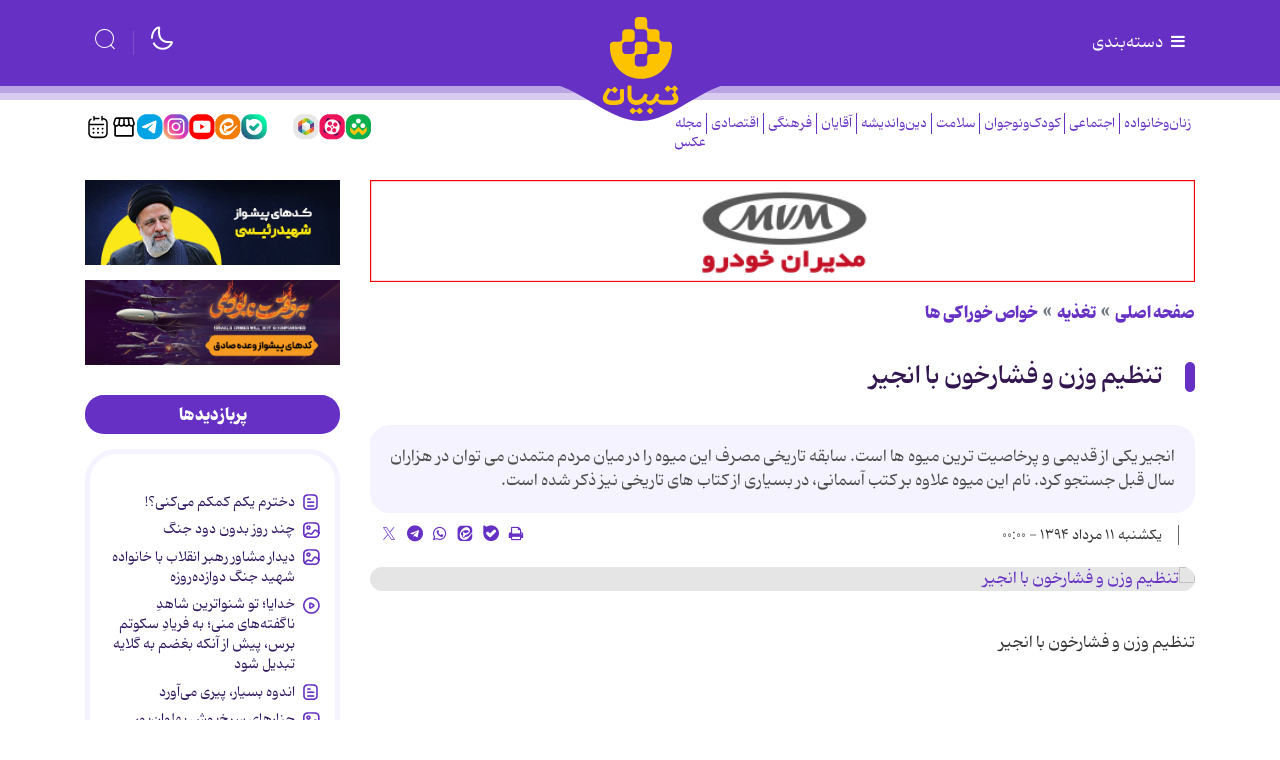

--- FILE ---
content_type: text/css;charset=UTF-8
request_url: https://www.tebyan.net/resources/theme/tebyan/css/style.css?_=20251123
body_size: 378043
content:
@charset "UTF-8";@-webkit-keyframes blink{0%{opacity:1}50%{opacity:0}to{opacity:1}}@keyframes blink{0%{opacity:1}50%{opacity:0}to{opacity:1}}.accessibility-button{position:fixed;z-index:1000;background-color:#007bff;color:#fff;border:none;border-radius:50%;width:50px;height:50px;font-size:24px!important;cursor:pointer;-webkit-box-shadow:0 2px 10px rgba(0,0,0,0.2);box-shadow:0 2px 10px rgba(0,0,0,0.2)}.accessibility-button.top-left{top:20px;left:20px}.accessibility-button.top-right{top:20px;right:20px}.accessibility-button.bottom-left{bottom:20px;left:20px}.accessibility-button.bottom-right{bottom:20px;right:20px}.accessibility-menu{position:fixed;z-index:1001;background-color:#fff;color:#333;border:1px solid #ccc;border-radius:5px;-webkit-box-shadow:0 2px 10px rgba(0,0,0,0.2);box-shadow:0 2px 10px rgba(0,0,0,0.2);padding:10px;width:250px}.accessibility-menu ul{list-style:none;padding:0;margin:0}.accessibility-menu li{margin-bottom:5px}.accessibility-menu button{width:100%;padding:8px 12px;background-color:#f0f0f0;color:#333;border:1px solid #ddd;border-radius:3px;cursor:pointer;text-align:left;display:-webkit-box;display:-ms-flexbox;display:flex;-webkit-box-pack:justify;-ms-flex-pack:justify;justify-content:space-between;-webkit-box-align:center;-ms-flex-align:center;align-items:center;font-size:14px!important}.accessibility-menu button:hover{background-color:#e9e9e9}.accessibility-menu button.active{background-color:#d4edda;border-color:#c3e6cb;font-weight:bold}.accessibility-menu button.reset-button{background-color:#f8d7da;border-color:#f5c6cb;text-align:center;font-weight:bold;-webkit-box-pack:center;-ms-flex-pack:center;justify-content:center}.accessibility-menu button.reset-button:hover{background-color:#f1b0b7}html[lang|=fa] #accessibility-widget-container *{font-family:"Vazirmatn",sans-serif}.high-contrast-active *{background-color:#000!important;color:#fff!important}.high-contrast-active a{color:#ffff00!important}.highlightLinks-highlight a{background-color:yellow!important;color:black!important;text-decoration:underline!important}.textSize-large{font-size:115%!important}.textSize-larger{font-size:130%!important}.lineHeight-medium *{line-height:1.8!important}.lineHeight-high *{line-height:2.2!important}.wordSpacing-medium *{word-spacing:0.3em!important}.wordSpacing-high *{word-spacing:0.5em!important}.textAlign-left *{text-align:left!important}.textAlign-center *{text-align:center!important}.textAlign-right *{text-align:right!important}.textAlign-justify *{text-align:justify!important}#accessibility-widget-container *{line-height:normal!important;word-spacing:normal!important;letter-spacing:normal!important;text-align:left!important;color:#333!important;background-color:transparent!important}#accessibility-widget-container .accessibility-menu{background-color:#fff!important}#accessibility-widget-container .accessibility-button{color:#fff!important;background-color:#007bff!important;text-align:center!important;font-family:Arial,Helvetica,sans-serif!important;font-size:32px!important}#accessibility-widget-container .accessibility-menu button{background-color:#f0f0f0!important;text-align:left!important;color:#333!important}#accessibility-widget-container .accessibility-menu button.active{background-color:#d4edda!important;color:#da2939!important}#accessibility-widget-container .accessibility-menu .reset-button{background-color:#f8d7da!important;text-align:center!important;color:#da2939!important}#accessibility-widget-container .accessibility-menu button:hover{background-color:#e9e9e9!important}#accessibility-widget-container .accessibility-menu .reset-button:hover{background-color:#f1b0b7!important}#footer #footer-social ul,#header .nav-menu,.box.list>div ul,.box.tags ul,.box>div ul,.box>footer>.pagination ul,.box>header>.pagination ul,article.item .item-sharing ul{margin:0;padding:0;list-style:none}.box>div ul li figure>a{display:block;overflow:hidden;position:relative}.box>div ul li figure>a img{display:block;width:100%;height:auto;min-height:100%;position:absolute;top:50%;-webkit-transform:translateY(-50%);transform:translateY(-50%)}.box.desc-overlay ul li figure a:after{display:block;content:"";width:100%;height:100%;z-index:11;position:absolute;bottom:0;left:0;background:-webkit-gradient(linear,left top,left bottom,color-stop(65%,rgba(0,0,0,0)),to(rgb(0,0,0)));background:linear-gradient(180deg,rgba(0,0,0,0) 65%,rgb(0,0,0) 100%);-webkit-transition:all 0.3s ease-in-out;transition:all 0.3s ease-in-out}.box>footer>.pagination,.box>header>.pagination{display:block;line-height:0;font-size:0}.box>footer>.pagination ul,.box>header>.pagination ul{display:-webkit-box;display:-ms-flexbox;display:flex;-webkit-box-orient:horizontal;-webkit-box-direction:normal;-ms-flex-direction:row;flex-direction:row;-webkit-box-align:center;-ms-flex-align:center;align-items:center;-webkit-box-pack:end;-ms-flex-pack:end;justify-content:flex-end;-ms-flex-wrap:nowrap;flex-wrap:nowrap}.box>footer>.pagination ul>*,.box>header>.pagination ul>*{-webkit-box-flex:1;-ms-flex-positive:1;flex-grow:1}.box>footer>.pagination ul li,.box>header>.pagination ul li{display:inline-block;margin-right:15px;width:0.7rem;height:0.7rem;background:rgba(255,255,255,0.35);border:0 none;-webkit-box-shadow:none;box-shadow:none;border-radius:50%;cursor:pointer;margin-top:0;-webkit-transition:all 0.3s ease-in-out;transition:all 0.3s ease-in-out}.box>footer>.pagination ul li:hover,.box>footer>.pagination ul li[class*=active],.box>header>.pagination ul li:hover,.box>header>.pagination ul li[class*=active]{background:#fff}.box>footer>.pagination ul li button,.box>header>.pagination ul li button{width:100%;height:100%;margin:0;padding:0;opacity:0;border:0 none;background:transparent;color:transparent;cursor:pointer}.rtl{direction:rtl}.ltr{direction:ltr}*{scrollbar-color:#adb5bd transparent;scrollbar-width:thin}::-webkit-scrollbar{width:8px;height:8px;background-color:transparent}::-webkit-scrollbar-track{border-radius:24px;background-color:transparent}::-webkit-scrollbar-thumb{border-radius:24px;background-color:#ced4da;cursor:pointer;opacity:0.3;-webkit-transition:0.2s all;transition:0.2s all}::-webkit-scrollbar-thumb:hover{background-color:#6c757d;opacity:1;cursor:pointer}body,html{max-width:100vw;overflow-x:hidden}body{background:#fff}body.dark{background:#262626}body.has-frame{padding-top:145px}body.has-frame>iframe{position:fixed;top:0;left:0;z-index:2200}.wrapper{width:100%;max-width:100vw}article.item .item-header{font-size:0.85rem;line-height:60px;display:-webkit-box;display:-ms-flexbox;display:flex;-webkit-box-orient:horizontal;-webkit-box-direction:normal;-ms-flex-direction:row;flex-direction:row;-ms-flex-wrap:wrap;flex-wrap:wrap;-webkit-box-align:center;-ms-flex-align:center;align-items:center;-webkit-box-pack:justify;-ms-flex-pack:justify;justify-content:space-between}article.item .item-header .breadcrumb{margin:0}article.item body.dark .item-header .breadcrumb .breadcrumb-item a,body.dark article.item .item-header .breadcrumb .breadcrumb-item a{color:#EDEAF3}article.item .item-header .item-title{-webkit-box-flex:1;-ms-flex:1 0 100%;flex:1 0 100%;border-top:1px solid #dee2e6;border-bottom:0 none}article.item body.dark .item-header .item-title,body.dark article.item .item-header .item-title{border-top:1px solid #4d4d4d;border-bottom:0 none}article.item .item-header .item-title .h1,article.item .item-header .item-title h1{line-height:1.45;font-size:1.5rem;margin:15px 0;color:#6630C5}article.item .item-header .item-title .h1 a,article.item .item-header .item-title h1 a{color:#6630C5}article.item body.dark .item-header .item-title .h1,article.item body.dark .item-header .item-title h1,body.dark article.item .item-header .item-title .h1,body.dark article.item .item-header .item-title h1{color:#fff}article.item body.dark .item-header .item-title .h1 a,article.item body.dark .item-header .item-title h1 a,body.dark article.item .item-header .item-title .h1 a,body.dark article.item .item-header .item-title h1 a{color:#fff}article.item .item-header .item-title .h2,article.item .item-header .item-title .kicker,article.item .item-header .item-title h2{margin:30px 0 0 0;font-family:"Kahroba",vazirmatn,vazir,iranyekan;font-size:0.825rem;font-weight:bold;color:#333}article.item .item-header .item-title .h2 a,article.item .item-header .item-title .kicker a,article.item .item-header .item-title h2 a{color:#333}article.item body.dark .item-header .item-title .h2,article.item body.dark .item-header .item-title .kicker,article.item body.dark .item-header .item-title h2,body.dark article.item .item-header .item-title .h2,body.dark article.item .item-header .item-title .kicker,body.dark article.item .item-header .item-title h2{color:#dee2e6}article.item body.dark .item-header .item-title .h2 a,article.item body.dark .item-header .item-title .kicker a,article.item body.dark .item-header .item-title h2 a,body.dark article.item .item-header .item-title .h2 a,body.dark article.item .item-header .item-title .kicker a,body.dark article.item .item-header .item-title h2 a{color:#dee2e6}article.item .item-header .item-title .h4,article.item .item-header .item-title h4{font-family:"Kahroba",vazirmatn,vazir,iranyekan;font-size:0.825rem;font-weight:normal}article.item .item-header .item-title .h4 a,article.item .item-header .item-title h4 a{color:#333}article.item body.dark .item-header .item-title .h4 a,article.item body.dark .item-header .item-title h4 a,body.dark article.item .item-header .item-title .h4 a,body.dark article.item .item-header .item-title h4 a{color:#dee2e6}@media (max-width:991.98px){article.item .item-header .item-sharing{padding-top:0}}article.item .item-header .item-sharing ul{list-style:none;padding:0;margin:0}article.item .item-header .item-sharing ul li{display:inline-block;padding:0 7.5px}article.item .item-header .item-sharing ul li.download{margin-right:0;border:1px solid #adb5bd;line-height:30px;border-radius:0.75rem}article.item .item-header .item-sharing ul li.download a{width:auto;padding:0 8px}article.item .item-header .rating-stars{text-align:center}article.item .item-header .rating-stars .rate-count{display:inline-block;color:#fff}article.item .item-header .rating-stars ul{display:inline-block;font-size:0;list-style:none;padding:0;margin:0 15px 0 0}article.item .item-header .rating-stars ul>li.star{display:inline-block;cursor:pointer;width:20px;text-align:center}@media (max-width:991.98px){article.item .item-header .rating-stars ul>li.star{line-height:30px}}article.item .item-header .rating-stars ul>li.star>i{font-size:1rem;color:#ccc}article.item .item-header .rating-stars ul>li.star.hover>i{color:#FFCC36}article.item .item-header .rating-stars ul>li.star.selected>i{color:#FF912C}article.item .item-summary{display:-webkit-box;display:-ms-flexbox;display:flex;-webkit-box-orient:vertical;-webkit-box-direction:normal;-ms-flex-direction:column;flex-direction:column;-webkit-box-align:stretch;-ms-flex-align:stretch;align-items:stretch;-webkit-box-pack:start;-ms-flex-pack:start;justify-content:flex-start;-ms-flex-wrap:nowrap;flex-wrap:nowrap}article.item .item-summary>*{-webkit-box-flex:1;-ms-flex-positive:1;flex-grow:1}article.item .item-summary figure{-webkit-box-ordinal-group:4;-ms-flex-order:3;order:3;width:100%;margin:0 0 4px;padding:0;background:rgba(0,0,0,0.1);border:0 none}article.item .item-summary figure img{display:block;width:100%;height:auto}article.item .item-summary figure figcaption{color:#6c757d;padding:0.5rem 0;margin:0 0 1rem 0;line-height:1.5;font-size:0.725rem}article.item body.dark .item-summary figure figcaption,body.dark article.item .item-summary figure figcaption{color:#ced4da}article.item .item-summary figure figcaption:before{content:"▲";display:inline-block;position:static;padding:0 0.5rem;font-size:0.85rem;color:#6c757d}article.item body.dark .item-summary figure figcaption:before,body.dark article.item .item-summary figure figcaption:before{color:#ced4da}article.item .full-img.item-summary figure{width:100%}article.item .item-summary .item-nav{-webkit-box-ordinal-group:5;-ms-flex-order:4;order:4}article.item .item-summary .introtext{-webkit-box-ordinal-group:2;-ms-flex-order:1;order:1;color:#4d4d4d;font-size:1rem;font-family:"Kahroba",vazirmatn,vazir,iranyekan;background:transparent;border:0 solid transparent;padding:0 0 20px 0;margin:0}article.item body.dark .item-summary .introtext,body.dark article.item .item-summary .introtext{color:#dee2e6}article .itemPlayer0{-webkit-box-ordinal-group:3;-ms-flex-order:2;order:2}article.item .item-body figure,article.item .item-body img,article.item .item-body video{display:inline-block;max-width:100%;height:auto}article.item .item-nav{display:-webkit-box;display:-ms-flexbox;display:flex;-webkit-box-orient:horizontal;-webkit-box-direction:normal;-ms-flex-direction:row;flex-direction:row;-webkit-box-align:center;-ms-flex-align:center;align-items:center;-webkit-box-pack:justify;-ms-flex-pack:justify;justify-content:space-between;-ms-flex-wrap:wrap;flex-wrap:wrap;margin:0;padding:0 0.5rem;background:transparent;border:0 none;font-size:0.85rem;line-height:1.5;color:#333}article.item .item-nav a{color:#333}article.item body.dark .item-nav a,body.dark article.item .item-nav a{color:#f2f2f2}article.item body.dark .item-nav,body.dark article.item .item-nav{color:#f2f2f2}article.item .item-nav .item-author>a{display:-webkit-box;display:-ms-flexbox;display:flex;-webkit-box-orient:horizontal;-webkit-box-direction:normal;-ms-flex-direction:row;flex-direction:row;-webkit-box-align:center;-ms-flex-align:center;align-items:center;-webkit-box-pack:start;-ms-flex-pack:start;justify-content:flex-start;-ms-flex-wrap:wrap;flex-wrap:wrap}article.item .item-nav .item-author .avatar{display:inline-block;width:2rem;max-height:2rem;border-radius:10px;overflow:hidden;margin:0.5rem}article.item .item-nav .item-author .avatar img{display:block;width:100%;height:auto}article.item .item-link{display:-webkit-box;display:-ms-flexbox;display:flex;-webkit-box-orient:horizontal;-webkit-box-direction:normal;-ms-flex-direction:row;flex-direction:row;-webkit-box-align:center;-ms-flex-align:center;align-items:center;-webkit-box-pack:stretch;-ms-flex-pack:stretch;justify-content:stretch;-ms-flex-wrap:nowrap;flex-wrap:nowrap;cursor:pointer}article.item .item-link>*{-webkit-box-flex:1;-ms-flex-positive:1;flex-grow:1}article.item .item-link label{color:#333;margin:0 0.5rem}article.item body.dark .item-link label,body.dark article.item .item-link label{color:#fff}article.item .item-link label{display:none}article.item .item-link .form-control{width:auto;max-width:100%;direction:ltr;font-size:0.825rem;background:transparent;color:#333;padding:0;margin:0;border:0 none;border-radius:0}article.item body.dark .item-link .form-control,body.dark article.item .item-link .form-control{background:transparent;color:#fff;border:0 none}article.item .item-footer{display:-webkit-box;display:-ms-flexbox;display:flex;-webkit-box-orient:horizontal;-webkit-box-direction:normal;-ms-flex-direction:row;flex-direction:row;-webkit-box-align:center;-ms-flex-align:center;align-items:center;-webkit-box-pack:stretch;-ms-flex-pack:stretch;justify-content:stretch;-ms-flex-wrap:nowrap;flex-wrap:nowrap;padding:15px 0;margin:15px 0;font-size:0.75rem;color:#343a40;border-top:1px solid #dee2e6;border-bottom:1px solid #dee2e6;line-height:2}article.item .item-footer>*{-webkit-box-flex:1;-ms-flex-positive:1;flex-grow:1}article.item body.dark .item-footer,body.dark article.item .item-footer{color:#EDEAF3;border-top:1px solid #4d4d4d;border-bottom:1px solid #4d4d4d}article.item .item-sharing{display:-webkit-box;display:-ms-flexbox;display:flex;-webkit-box-orient:horizontal;-webkit-box-direction:normal;-ms-flex-direction:row;flex-direction:row;-webkit-box-align:center;-ms-flex-align:center;align-items:center;-webkit-box-pack:center;-ms-flex-pack:center;justify-content:center;-ms-flex-wrap:nowrap;flex-wrap:nowrap}@media (max-width:1199.98px){article.item .item-sharing{-ms-flex-wrap:wrap;flex-wrap:wrap}}article.item .item-sharing .label{margin:0 0.5rem}article.item .item-sharing ul li{display:inline-block;font-size:1rem}article.item{position:relative}html[lang=fa] article .item-body ol>li{list-style-type:persian}@media print{body{min-width:0!important}.container{width:auto;min-width:0!important;max-width:100%!important}[class*=col-]{max-width:100%!important;-webkit-box-flex:0!important;-ms-flex:0 0 100%!important;flex:0 0 100%!important}#ads-container,#footer,#header,.box:not(#item),.sidebar,aside{display:none!important}.print-header{display:-webkit-box;display:-ms-flexbox;display:flex;-webkit-box-orient:horizontal;-webkit-box-direction:normal;-ms-flex-direction:row;flex-direction:row;-webkit-box-align:start;-ms-flex-align:start;align-items:flex-start;-webkit-box-pack:justify;-ms-flex-pack:justify;justify-content:space-between;-ms-flex-wrap:wrap;flex-wrap:wrap;display:flex!important}.print-header>*{-webkit-box-flex:1;-ms-flex-positive:1;flex-grow:1}.print-header .logo{-webkit-filter:invert(1) grayscale(1);filter:invert(1) grayscale(1)}.print-header .logo img{display:block}.print-header .meta{display:-webkit-box;display:-ms-flexbox;display:flex;-webkit-box-orient:horizontal;-webkit-box-direction:reverse;-ms-flex-direction:row-reverse;flex-direction:row-reverse;-webkit-box-align:start;-ms-flex-align:start;align-items:flex-start;-webkit-box-pack:start;-ms-flex-pack:start;justify-content:flex-start;-ms-flex-wrap:wrap;flex-wrap:wrap;max-width:50%}.print-header .meta>*{-webkit-box-flex:1;-ms-flex-positive:1;flex-grow:1}.print-header .meta .barcode{-webkit-box-flex:0;-ms-flex-positive:0;flex-grow:0}.print-header .meta .barcode img{margin-right:30px}.print-header .meta ul{text-align:left}.print-header .meta ul li{margin-bottom:5px;font-size:15px}.print-header .meta ul li.date{color:#333;font-size:15px}.print-header .meta ul li ol.breadcrumb{padding:0;margin:0;list-style:none;display:block}.print-header .meta ul li ol.breadcrumb li{display:inline-block}.print-header .meta ul li ol.breadcrumb li~li{position:relative}.print-header .meta ul li ol.breadcrumb li~li:before{content:"/";padding:0 10px}.print-header .meta ul li ol.breadcrumb li~li a{color:#333!important;text-decoration:none}article.item{margin-right:0;border:0 none}article.item .item-header{border:0 none;display:block}article.item .item-header>:not(.item-title){display:none}article.item .item-nav{display:none}article.item .item-img{display:none}article.item .item-title{border:0 none!important}article.item .item-body p{font-size:16px}article.item .item-summary{background:transparent;padding-bottom:30px}article.item .item-summary .introtext{padding:0;color:#666;font-size:16px}article.item blockquote{border:0 none;margin-right:0;margin-left:0}article.item .gallery-item,article.item .item-author,article.item .item-code,article.item .item-footer{display:none!important}[class*=yektanet-],[id^=yektanet-]{display:none}}.archive-fields{background:#EDEAF3;position:relative;line-height:normal;min-height:1.5rem;display:-webkit-box;display:-ms-flexbox;display:flex;-webkit-box-orient:horizontal;-webkit-box-direction:normal;-ms-flex-direction:row;flex-direction:row;-webkit-box-align:center;-ms-flex-align:center;align-items:center;-webkit-box-pack:justify;-ms-flex-pack:justify;justify-content:space-between;-ms-flex-wrap:wrap;flex-wrap:wrap}@media (min-width:768px) and (max-width:991.98px){.archive-fields{-ms-flex-wrap:wrap;flex-wrap:wrap}}@media (max-width:767.98px){.archive-fields{-ms-flex-wrap:wrap;flex-wrap:wrap;line-height:40px}}.archive-fields:after,.archive-fields:before{display:block;content:"";width:100vw;height:100%;position:absolute;top:0;background:#EDEAF3;z-index:0;left:100%}.archive-fields:after{left:auto;right:100%}.archive-fields .row{width:100%}.archive-fields .filter-toggle{margin-top:5px;margin-left:5px;display:none}@media (max-width:767.98px){.archive-fields .filter-toggle{display:block;-webkit-box-flex:0;-ms-flex:0 1 100%;flex:0 1 100%}}.archive-fields .filters-group~.filters-group{margin-right:-15px}body.ltr .archive-fields .filters-group~.filters-group{margin-right:0;margin-left:-15px}@media (min-width:768px) and (max-width:1199.98px){.archive-fields .filters-group{display:-webkit-box;display:-ms-flexbox;display:flex;-webkit-box-orient:horizontal;-webkit-box-direction:normal;-ms-flex-direction:row;flex-direction:row;-webkit-box-align:center;-ms-flex-align:center;align-items:center;-webkit-box-pack:stretch;-ms-flex-pack:stretch;justify-content:stretch;-ms-flex-wrap:nowrap;flex-wrap:nowrap}.archive-fields .filters-group>*{-webkit-box-flex:1;-ms-flex-positive:1;flex-grow:1}.archive-fields .filters-group label{display:none}}@media (max-width:767.98px){.archive-fields .filters-group{float:none;display:none}.archive-fields .filters-group .form-group{display:block}.archive-fields .filters-group .form-group label{display:block}.archive-fields .filters-group .form-group select.form-control{display:block;max-width:none;width:100%;margin-top:0;margin-bottom:10px}.archive-fields .filters-group:last-child{-webkit-box-flex:0;-ms-flex:0 1 100%;flex:0 1 100%;text-align:center;margin-bottom:10px}}.archive-fields .filters-group .form-group label{display:inline-block}.archive-fields .form-group{margin-bottom:0;margin-left:7.5px;display:inline-block;font-size:0.85rem}.archive-fields .form-group[class*=col-]{margin:15px 0}.archive-fields .form-group[class*=col-] label{margin-bottom:7.5px}.archive-fields .form-group[class*=col-] .select2{width:100%!important}body.ltr .archive-fields .form-group{margin-left:0;margin-right:7.5px}.archive-fields .form-group label{margin-bottom:0;margin-left:10px;color:#333;display:block}body.ltr .archive-fields .form-group label{margin-left:0;margin-right:10px}@media (max-width:575.98px){.archive-fields .form-group label{display:none}}.archive-fields .form-group select.form-control{display:inline-block;max-width:170px;width:auto;padding:0.275rem 0.75rem;height:calc(1.75rem + 2px);margin-top:7px}@media (max-width:991.98px){.archive-fields .form-group .select2-container{max-width:170px}}@media (max-width:575.98px){.archive-fields .form-group .select2-container{max-width:none;width:100%!important}}.archive-fields #advanced-fields{width:100%}.box.photoGall{margin-bottom:30px}.box.photoGall>div ul{margin:0;padding:0;list-style:none;display:-ms-grid;display:grid;grid-gap:30px;-ms-grid-columns:1fr 30px 1fr 30px 1fr 30px 1fr;grid-template-columns:repeat(4,1fr)}@media (max-width:991.98px){.box.photoGall>div ul{-ms-grid-columns:1fr 30px 1fr 30px 1fr;grid-template-columns:repeat(3,1fr)}}@media (max-width:575.98px){.box.photoGall>div ul{-ms-grid-columns:1fr 30px 1fr;grid-template-columns:repeat(2,1fr)}}.box.photoGall>div a{padding:0;width:100%;height:0;padding-bottom:66.6666666667%}body{color:#333}body.dark{color:#fff}p{color:#333}body.dark p{color:#fff}a{color:#6630C5;-webkit-transition:0.3s all;transition:0.3s all;text-decoration:none;outline:0 none}body.dark a{color:#fff}a:hover{color:#52269e}body.dark a:hover{color:#fff}blockquote{float:right;width:240px;padding:30px 30px 15px;position:relative;color:#6630C5}body.ltr blockquote{float:left}blockquote p{color:#6630C5;font-size:0.9rem}blockquote:after,blockquote:before{display:block;position:absolute;font-size:64px;line-height:52px;height:30px;color:#6630C5}blockquote:before{content:"”";top:0;right:15px}body.ltr blockquote:before{content:"“";right:auto;left:15px}blockquote:after{content:"“";bottom:0;left:15px}body.ltr blockquote:after{content:"”";left:auto;right:15px}@media (max-width:575.98px){blockquote{width:100%}}.comment-info blockquote{float:unset;width:unset}.comment-info blockquote:after,.comment-info blockquote:before{line-height:unset}@font-face{font-family:"nastooh-icons";src:url("../../global/font/nastooh-icons/nastooh-icons.eot?20250831-1");src:url("../../global/font/nastooh-icons/nastooh-icons.eot?20250831-1#iefix") format("embedded-opentype"),url("../../global/font/nastooh-icons/nastooh-icons.woff2?20250831-1") format("woff2"),url("../../global/font/nastooh-icons/nastooh-icons.woff?20250831-1") format("woff"),url("../../global/font/nastooh-icons/nastooh-icons.ttf?20250831-1") format("truetype"),url("../../global/font/nastooh-icons/nastooh-icons.svg?20250831-1#nastooh-icons") format("svg");font-weight:normal;font-style:normal;font-display:swap}[class*=" icon-"]:before,[class^=icon-]:before{font-family:"nastooh-icons";font-style:normal;font-weight:normal;speak:never;display:inline-block;text-decoration:inherit;width:1em;margin-right:0.2em;text-align:center;font-variant:normal;text-transform:none;line-height:1em;margin-left:0.2em;-webkit-font-smoothing:antialiased;-moz-osx-font-smoothing:grayscale}.icon-address:before{content:"ຉ"}.icon-mic:before{content:"ຐ"}.icon-location:before{content:"\e75f"}.icon-up:before{content:"\e800"}.icon-right:before{content:"\e801"}.icon-left:before{content:"\e802"}.icon-down:before{content:"\e803"}.icon-thumbs-up:before{content:"\e804"}.icon-signal:before{content:"\e805"}.icon-search:before{content:"\e806"}.icon-mobile:before{content:"\e807"}.icon-twitter:before{content:"\e808"}.icon-facebook:before{content:"\e809"}.icon-tag:before{content:"\e80a"}.icon-star:before{content:"\e80b"}.icon-rss:before{content:"\e80c"}.icon-list:before{content:"\e80d"}.icon-book-open:before{content:"\e80e"}.icon-thumbs-down:before{content:"\e80f"}.icon-print:before{content:"\e810"}.icon-archive:before{content:"\e811"}.icon-fullscreen:before{content:"\e812"}.icon-mehr-comment:before{content:"\e813"}.icon-music:before{content:"\e814"}.icon-volume-off:before{content:"\e815"}.icon-volume-down:before{content:"\e816"}.icon-volume-up:before{content:"\e817"}.icon-user:before{content:"\e818"}.icon-download:before{content:"\e819"}.icon-instagram:before{content:"\e81a"}.icon-headphones:before{content:"\e81b"}.icon-aparat:before{content:"\e81c"}.icon-check:before{content:"\e81d"}.icon-cloob:before{content:"\e81e"}.icon-heart:before{content:"\e81f"}.icon-menu:before{content:"\e820"}.icon-info-circled:before{content:"\e821"}.icon-gmail:before{content:"\e822"}.icon-plus:before{content:"\e823"}.icon-calendar:before{content:"\e824"}.icon-language:before{content:"\e825"}.icon-folder:before{content:"\e826"}.icon-folder-open:before{content:"\e827"}.icon-comment:before{content:"\e828"}.icon-chat:before{content:"\e829"}.icon-trash-empty:before{content:"\e82a"}.icon-doc:before{content:"\e82b"}.icon-camera:before{content:"\e82c"}.icon-picture:before{content:"\e82d"}.icon-video:before{content:"\e82e"}.icon-book:before{content:"\e82f"}.icon-tags:before{content:"\e830"}.icon-minus:before{content:"\e831"}.icon-refresh:before{content:"\e832"}.icon-mail:before{content:"\e833"}.icon-play-circled:before{content:"\e834"}.icon-group:before{content:"\e835"}.icon-user-add:before{content:"\e836"}.icon-pencil:before{content:"\e837"}.icon-edit:before{content:"\e838"}.icon-speaker:before{content:"\e839"}.icon-chart-bar:before{content:"\e83a"}.icon-basket:before{content:"\e83b"}.icon-calendar-1:before{content:"\e83c"}.icon-fax:before{content:"\e83d"}.icon-share:before{content:"\e83e"}.icon-sun-inv:before{content:"\e83f"}.icon-moon-inv:before{content:"\e840"}.icon-sunrise:before{content:"\e841"}.icon-fog-sun:before{content:"\e842"}.icon-sun:before{content:"\e843"}.icon-moon:before{content:"\e844"}.icon-clock:before{content:"\e845"}.icon-bisphoon:before{content:"\e846"}.icon-blank:before{content:"\e847"}.icon-soroush:before{content:"\e848"}.icon-bale:before{content:"\e849"}.icon-igap:before{content:"\e84a"}.icon-home:before{content:"\e84b"}.icon-fire:before{content:"\e84c"}.icon-quote-right:before{content:"\e84d"}.icon-quote-left:before{content:"\e84e"}.icon-attention:before{content:"\e84f"}.icon-attention-circled:before{content:"\e850"}.icon-flight:before{content:"\e851"}.icon-flight-1:before{content:"\e852"}.icon-globe:before{content:"\e853"}.icon-globe-1:before{content:"\e854"}.icon-gap:before{content:"\e855"}.icon-eitaa:before{content:"\e856"}.icon-money:before{content:"\e857"}.icon-dots:before{content:"\e858"}.icon-hotgram:before{content:"\e859"}.icon-telegram-1:before{content:"\e85a"}.icon-chart-line-1:before{content:"\e85b"}.icon-chart-area:before{content:"\e85c"}.icon-chart-alt:before{content:"\e85d"}.icon-chart-pie:before{content:"\e85e"}.icon-chart-alt-outline:before{content:"\e85f"}.icon-chart:before{content:"\e860"}.icon-chart-1:before{content:"\e861"}.icon-bitcoin:before{content:"\e862"}.icon-food-1:before{content:"\e863"}.icon-tree-2:before{content:"\e864"}.icon-garden:before{content:"\e865"}.icon-giraffe:before{content:"\e866"}.icon-appstore:before{content:"\e867"}.icon-ivoox:before{content:"\e868"}.icon-pause:before{content:"\e869"}.icon-stop:before{content:"\e86a"}.icon-rubika6:before{content:"\e86b"}.icon-monitor:before{content:"\e86c"}.icon-x_igap:before{content:"\e86d"}.icon-mobile-1:before{content:"\e86e"}.icon-cancel:before{content:"\e86f"}.icon-th:before{content:"\e870"}.icon-telegram2:before{content:"\e871"}.icon-linkedin2:before{content:"\e872"}.icon-person2:before{content:"\e873"}.icon-live2:before{content:"\e874"}.icon-search2:before{content:"\e875"}.icon-mehr-earth:before{content:"\e876"}.icon-mehr-art:before{content:"\e877"}.icon-mehr-bookmark:before{content:"\e878"}.icon-mehr-university:before{content:"\e879"}.icon-mehr-barcode:before{content:"\e87a"}.icon-mehr-care-box:before{content:"\e87b"}.icon-mehr-users:before{content:"\e87c"}.icon-mehr-bars:before{content:"\e87d"}.icon-mehr-circle:before{content:"\e87e"}.icon-mehr-parliament:before{content:"\e87f"}.icon-mehr-sheet:before{content:"\e880"}.icon-mehr-corona:before{content:"\e881"}.icon-mehr-check:before{content:"\e882"}.icon-mehr-list:before{content:"\e883"}.icon-mehr-grid:before{content:"\e884"}.icon-mehr-search:before{content:"\e885"}.icon-mehr-cross:before{content:"\e886"}.icon-mehr-print:before{content:"\e887"}.icon-mehr-bullet:before{content:"\e888"}.icon-mehr-person:before{content:"\e889"}.icon-mehr-organization:before{content:"\e88a"}.icon-mehr-download:before{content:"\e88b"}.icon-cog-outline:before{content:"\e88c"}.icon-mehr-person2:before{content:"\e88d"}.icon-mehr-side:before{content:"\e88e"}.icon-virasti:before{content:"\e88f"}.icon-threads:before{content:"\e890"}.icon-eye:before{content:"\e891"}.icon-credit-card:before{content:"\e892"}.icon-calculator:before{content:"\e893"}.icon-phone:before{content:"\e894"}.icon-vk:before{content:"\e895"}.icon-ok:before{content:"\e896"}.icon-twitter-x:before{content:"\e897"}.icon-tiktok:before{content:"\e898"}.icon-rubika:before{content:"\e89b"}.icon-tape:before{content:"\e900"}.icon-leaf:before{content:"\e901"}.icon-quiz:before{content:"\e902"}.icon-diagram:before{content:"\e903"}.icon-video-s:before{content:"\e904"}.icon-campaign:before{content:"\e905"}.icon-plus-s:before{content:"\e906"}.icon-isti-calendar:before{content:"\e92d"}.icon-isti-world:before{content:"\e92e"}.icon-isti-apps:before{content:"\e92f"}.icon-isti-arrow-small-left:before{content:"\e930"}.icon-isti-arrow-left:before{content:"\e931"}.icon-isti-arrow-right:before{content:"\e932"}.icon-isti-search:before{content:"\e933"}.icon-isti-phone-call:before{content:"\e934"}.icon-isti-paper-plane:before{content:"\e935"}.icon-isti-envelope:before{content:"\e936"}.icon-isti-bank:before{content:"\e937"}.icon-isti-service-system:before{content:"\e938"}.icon-isti-desk-system:before{content:"\e939"}.icon-isti-event:before{content:"\e93a"}.icon-isti-window-system:before{content:"\e93b"}.icon-noyan-arrow-left:before{content:"\e93c"}.icon-noyan-arrow-small-left:before{content:"\e93d"}.icon-noyan-calendar:before{content:"\e93e"}.icon-noyan-call-calling:before{content:"\e93f"}.icon-noyan-category:before{content:"\e940"}.icon-noyan-directbox-notif:before{content:"\e941"}.icon-noyan-home-2:before{content:"\e942"}.icon-noyan-printer:before{content:"\e943"}.icon-noyan-sms:before{content:"\e944"}.icon-noyan-global-refresh:before{content:"\e945"}.icon-noyan-location:before{content:"\e946"}.icon-noyan-search-normal:before{content:"\e947"}.icon-noyan-arrow-right:before{content:"\e948"}.icon-noyan-clock:before{content:"\e949"}.icon-noyan-menu:before{content:"\e94a"}.icon-noyan-plus:before{content:"\e94b"}.icon-noyan-dislike:before{content:"\e94c"}.icon-noyan-like:before{content:"\e94d"}.icon-noyan-link-2:before{content:"\e94e"}.icon-noyan-logout:before{content:"\e94f"}.icon-noyan-login:before{content:"\e950"}.icon-noyan-arrow-small-down:before{content:"\e951"}.icon-noyan-home-2-solid:before{content:"\e952"}.icon-heart-broken:before{content:"\f028"}.icon-link:before{content:"\f07b"}.icon-filter:before{content:"\f0b0"}.icon-docs:before{content:"\f0c5"}.icon-placeholder:before{content:"\f0c8"}.icon-table:before{content:"\f0ce"}.icon-gplus:before{content:"\f0d5"}.icon-money-1:before{content:"\f0d6"}.icon-envelope:before{content:"\f0e0"}.icon-linkedin:before{content:"\f0e1"}.icon-comment-empty:before{content:"\f0e5"}.icon-chat-empty:before{content:"\f0e6"}.icon-sitemap:before{content:"\f0e8"}.icon-health:before{content:"\f0f0"}.icon-bell-alt:before{content:"\f0f3"}.icon-food:before{content:"\f0f5"}.icon-doc-text:before{content:"\f0f6"}.icon-angle-left:before{content:"\f104"}.icon-angle-right:before{content:"\f105"}.icon-angle-up:before{content:"\f106"}.icon-angle-down:before{content:"\f107"}.icon-desktop:before{content:"\f108"}.icon-circle-empty:before{content:"\f10c"}.icon-reply:before{content:"\f112"}.icon-folder-empty:before{content:"\f114"}.icon-folder-open-empty:before{content:"\f115"}.icon-code:before{content:"\f121"}.icon-reply-all:before{content:"\f122"}.icon-crop:before{content:"\f125"}.icon-dollar:before{content:"\f155"}.icon-bitcoin-1:before{content:"\f15a"}.icon-doc-inv:before{content:"\f15b"}.icon-doc-text-inv:before{content:"\f15c"}.icon-youtube:before{content:"\f167"}.icon-youtube-play:before{content:"\f16a"}.icon-apple:before{content:"\f179"}.icon-android:before{content:"\f17b"}.icon-box:before{content:"\f187"}.icon-dot-circled:before{content:"\f192"}.icon-translate:before{content:"\f1ab"}.icon-cubes:before{content:"\f1b3"}.icon-cab:before{content:"\f1b9"}.icon-database:before{content:"\f1c0"}.icon-file-pdf:before{content:"\f1c1"}.icon-football:before{content:"\f1e3"}.icon-newspaper:before{content:"\f1ea"}.icon-copyright:before{content:"\f1f9"}.icon-chart-line:before{content:"\f201"}.icon-whatsapp:before{content:"\f232"}.icon-server:before{content:"\f233"}.icon-sticky-note:before{content:"\f24a"}.icon-shopping-basket:before{content:"\f291"}.icon-address-card:before{content:"\f2bb"}.icon-telegram:before{content:"\f2c6"}.icon-mehr-falshlight:before{content:"\f2c8"}.icon-mehr-book:before{content:"\f2c9"}.icon-mehr-fire:before{content:"\f2ca"}.icon-mehr-sword:before{content:"\f2cb"}.icon-mehr-walk:before{content:"\f2cc"}.icon-mehr-camera:before{content:"\f2cd"}.icon-mehr-map-pin:before{content:"\f2ce"}.icon-mehr-video:before{content:"\f2cf"}.icon-mehr-time:before{content:"\f2d1"}.icon-mehr-apps:before{content:"\f2d2"}.icon-mehr-file-copy:before{content:"\f2d3"}.icon-mehr-folder-open:before{content:"\f2d4"}.icon-mehr-eye:before{content:"\f2d5"}.icon-mehr-earth-1:before{content:"\f2d6"}.icon-mehr-draft:before{content:"\f2d7"}.icon-mehr-link:before{content:"\f2d8"}.icon-whatsapp2:before{content:"\f2d9"}.box.tabs-container .nav-tabs .nav-item .nav-link.active{position:relative}.box.tabs-container .nav-tabs .nav-item .nav-link.active:after{content:"";display:block;position:absolute;width:100%;height:2px;bottom:0;left:0;-webkit-transform:translateY(50%);transform:translateY(50%);background:transparent}.select2-container{-webkit-box-sizing:border-box;box-sizing:border-box;display:inline-block;margin:0;position:relative;vertical-align:middle}.select2-container .select2-selection--single{-webkit-box-sizing:border-box;box-sizing:border-box;cursor:pointer;display:block;height:28px;-moz-user-select:none;-ms-user-select:none;user-select:none;-webkit-user-select:none}.select2-container .select2-selection--single .select2-selection__rendered{display:block;padding-left:8px;padding-right:20px;overflow:hidden;text-overflow:ellipsis;white-space:nowrap}.select2-container .select2-selection--single .select2-selection__clear{position:relative}.select2-container[dir=rtl] .select2-selection--single .select2-selection__rendered{padding-right:8px;padding-left:20px}.select2-container .select2-selection--multiple{-webkit-box-sizing:border-box;box-sizing:border-box;cursor:pointer;display:block;min-height:32px;-moz-user-select:none;-ms-user-select:none;user-select:none;-webkit-user-select:none}.select2-container .select2-selection--multiple .select2-selection__rendered{display:inline-block;overflow:hidden;padding-left:8px;text-overflow:ellipsis;white-space:nowrap}.select2-container .select2-search--inline{float:left}.select2-container .select2-search--inline .select2-search__field{-webkit-box-sizing:border-box;box-sizing:border-box;border:none;font-size:100%;margin-top:5px;padding:0}.select2-container .select2-search--inline .select2-search__field::-webkit-search-cancel-button{-webkit-appearance:none}.select2-dropdown{background-color:white;border:1px solid #aaa;border-radius:4px;-webkit-box-sizing:border-box;box-sizing:border-box;display:block;position:absolute;left:-100000px;width:100%;z-index:1051}.select2-results{display:block}.select2-results__options{list-style:none;margin:0;padding:0}.select2-results__option{padding:6px;-moz-user-select:none;-ms-user-select:none;user-select:none;-webkit-user-select:none}.select2-results__option[aria-selected]{cursor:pointer}.select2-container--open .select2-dropdown{left:0}.select2-container--open .select2-dropdown--above{border-bottom:none;border-bottom-left-radius:0;border-bottom-right-radius:0}.select2-container--open .select2-dropdown--below{border-top:none;border-top-left-radius:0;border-top-right-radius:0}.select2-search--dropdown{display:block;padding:4px}.select2-search--dropdown .select2-search__field{padding:4px;width:100%;-webkit-box-sizing:border-box;box-sizing:border-box}.select2-search--dropdown .select2-search__field::-webkit-search-cancel-button{-webkit-appearance:none}.select2-search--dropdown.select2-search--hide{display:none}.select2-close-mask{border:0;margin:0;padding:0;display:block;position:fixed;left:0;top:0;min-height:100%;min-width:100%;height:auto;width:auto;opacity:0;z-index:99;background-color:#fff;filter:alpha(opacity=0)}.select2-hidden-accessible{border:0!important;clip:rect(0 0 0 0)!important;clip-path:inset(50%)!important;height:1px!important;overflow:hidden!important;padding:0!important;position:absolute!important;width:1px!important;white-space:nowrap!important}.select2-container--default .select2-selection--single{background-color:#fff;border:1px solid #aaa;border-radius:4px}.select2-container--default .select2-selection--single .select2-selection__rendered{color:#444;line-height:28px}.select2-container--default .select2-selection--single .select2-selection__clear{cursor:pointer;float:right;font-weight:bold}.select2-container--default .select2-selection--single .select2-selection__placeholder{color:#999}.select2-container--default .select2-selection--single .select2-selection__arrow{height:26px;position:absolute;top:1px;right:1px;width:20px}.select2-container--default .select2-selection--single .select2-selection__arrow b{border-color:#888 transparent transparent transparent;border-style:solid;border-width:5px 4px 0 4px;height:0;left:50%;margin-left:-4px;margin-top:-2px;position:absolute;top:50%;width:0}.select2-container--default[dir=rtl] .select2-selection--single .select2-selection__clear{float:left}.select2-container--default[dir=rtl] .select2-selection--single .select2-selection__arrow{left:1px;right:auto}.select2-container--default.select2-container--disabled .select2-selection--single{background-color:#eee;cursor:default}.select2-container--default.select2-container--disabled .select2-selection--single .select2-selection__clear{display:none}.select2-container--default.select2-container--open .select2-selection--single .select2-selection__arrow b{border-color:transparent transparent #888 transparent;border-width:0 4px 5px 4px}.select2-container--default .select2-selection--multiple{background-color:white;border:1px solid #aaa;border-radius:4px;cursor:text}.select2-container--default .select2-selection--multiple .select2-selection__rendered{-webkit-box-sizing:border-box;box-sizing:border-box;list-style:none;margin:0;padding:0 5px;width:100%}.select2-container--default .select2-selection--multiple .select2-selection__rendered li{list-style:none}.select2-container--default .select2-selection--multiple .select2-selection__clear{cursor:pointer;float:right;font-weight:bold;margin-top:5px;margin-right:10px;padding:1px}.select2-container--default .select2-selection--multiple .select2-selection__choice{background-color:#e4e4e4;border:1px solid #aaa;border-radius:4px;cursor:default;float:left;margin-right:5px;margin-top:5px;padding:0 5px}.select2-container--default .select2-selection--multiple .select2-selection__choice__remove{color:#999;cursor:pointer;display:inline-block;font-weight:bold;margin-right:2px}.select2-container--default .select2-selection--multiple .select2-selection__choice__remove:hover{color:#333}.select2-container--default[dir=rtl] .select2-selection--multiple .select2-search--inline,.select2-container--default[dir=rtl] .select2-selection--multiple .select2-selection__choice{float:right}.select2-container--default[dir=rtl] .select2-selection--multiple .select2-selection__choice{margin-left:5px;margin-right:auto}.select2-container--default[dir=rtl] .select2-selection--multiple .select2-selection__choice__remove{margin-left:2px;margin-right:auto}.select2-container--default.select2-container--focus .select2-selection--multiple{border:solid black 1px;outline:0}.select2-container--default.select2-container--disabled .select2-selection--multiple{background-color:#eee;cursor:default}.select2-container--default.select2-container--disabled .select2-selection__choice__remove{display:none}.select2-container--default.select2-container--open.select2-container--above .select2-selection--multiple,.select2-container--default.select2-container--open.select2-container--above .select2-selection--single{border-top-left-radius:0;border-top-right-radius:0}.select2-container--default.select2-container--open.select2-container--below .select2-selection--multiple,.select2-container--default.select2-container--open.select2-container--below .select2-selection--single{border-bottom-left-radius:0;border-bottom-right-radius:0}.select2-container--default .select2-search--dropdown .select2-search__field{border:1px solid #aaa}.select2-container--default .select2-search--inline .select2-search__field{background:transparent;border:none;outline:0;-webkit-box-shadow:none;box-shadow:none;-webkit-appearance:textfield}.select2-container--default .select2-results>.select2-results__options{max-height:200px;overflow-y:auto}.select2-container--default .select2-results__option[role=group]{padding:0}.select2-container--default .select2-results__option[aria-disabled=true]{color:#999}.select2-container--default .select2-results__option[aria-selected=true]{background-color:#ddd}.select2-container--default .select2-results__option .select2-results__option{padding-left:1em}.select2-container--default .select2-results__option .select2-results__option .select2-results__group{padding-left:0}.select2-container--default .select2-results__option .select2-results__option .select2-results__option{margin-left:-1em;padding-left:2em}.select2-container--default .select2-results__option .select2-results__option .select2-results__option .select2-results__option{margin-left:-2em;padding-left:3em}.select2-container--default .select2-results__option .select2-results__option .select2-results__option .select2-results__option .select2-results__option{margin-left:-3em;padding-left:4em}.select2-container--default .select2-results__option .select2-results__option .select2-results__option .select2-results__option .select2-results__option .select2-results__option{margin-left:-4em;padding-left:5em}.select2-container--default .select2-results__option .select2-results__option .select2-results__option .select2-results__option .select2-results__option .select2-results__option .select2-results__option{margin-left:-5em;padding-left:6em}.select2-container--default .select2-results__option--highlighted[aria-selected]{background-color:#5897fb;color:white}.select2-container--default .select2-results__group{cursor:default;display:block;padding:6px}.select2-container--classic .select2-selection--single{background-color:#f7f7f7;border:1px solid #6630C5;border-radius:0.75rem;outline:0;background-image:-webkit-gradient(linear,left top,left bottom,color-stop(50%,white),to(#eeeeee));background-image:linear-gradient(to bottom,white 50%,#eeeeee 100%);background-repeat:repeat-x;filter:progid:DXImageTransform.Microsoft.gradient(startColorstr="#FFFFFFFF",endColorstr="#FFEEEEEE",GradientType=0)}.select2-container--classic .select2-selection--single:focus{border:1px solid #5897fb}.select2-container--classic .select2-selection--single .select2-selection__rendered{color:#444;line-height:28px}.select2-container--classic .select2-selection--single .select2-selection__clear{cursor:pointer;float:right;font-weight:bold;margin-right:10px}.select2-container--classic .select2-selection--single .select2-selection__placeholder{color:#999}.select2-container--classic .select2-selection--single .select2-selection__arrow{background-color:#ddd;border:none;border-left:1px solid #6630C5;border-top-right-radius:0.75rem;border-bottom-right-radius:0.75rem;height:26px;position:absolute;top:1px;right:1px;width:20px;background-image:-webkit-gradient(linear,left top,left bottom,color-stop(50%,#eeeeee),to(#cccccc));background-image:linear-gradient(to bottom,#eeeeee 50%,#cccccc 100%);background-repeat:repeat-x;filter:progid:DXImageTransform.Microsoft.gradient(startColorstr="#FFEEEEEE",endColorstr="#FFCCCCCC",GradientType=0)}.select2-container--classic .select2-selection--single .select2-selection__arrow b{border-color:#888 transparent transparent transparent;border-style:solid;border-width:5px 4px 0 4px;height:0;left:50%;margin-left:-4px;margin-top:-2px;position:absolute;top:50%;width:0}.select2-container--classic[dir=rtl] .select2-selection--single .select2-selection__clear{float:left}.select2-container--classic[dir=rtl] .select2-selection--single .select2-selection__arrow{border:none;border-right:1px solid #6630C5;border-radius:0;border-top-left-radius:0.75rem;border-bottom-left-radius:0.75rem;left:1px;right:auto}.select2-container--classic.select2-container--open .select2-selection--single{border:1px solid #5897fb}.select2-container--classic.select2-container--open .select2-selection--single .select2-selection__arrow{background:transparent;border:none}.select2-container--classic.select2-container--open .select2-selection--single .select2-selection__arrow b{border-color:transparent transparent #888 transparent;border-width:0 4px 5px 4px}.select2-container--classic.select2-container--open.select2-container--above .select2-selection--single{border-top:none;border-top-left-radius:0;border-top-right-radius:0;background-image:-webkit-gradient(linear,left top,left bottom,from(white),color-stop(50%,#eeeeee));background-image:linear-gradient(to bottom,white 0%,#eeeeee 50%);background-repeat:repeat-x;filter:progid:DXImageTransform.Microsoft.gradient(startColorstr="#FFFFFFFF",endColorstr="#FFEEEEEE",GradientType=0)}.select2-container--classic.select2-container--open.select2-container--below .select2-selection--single{border-bottom:none;border-bottom-left-radius:0;border-bottom-right-radius:0;background-image:-webkit-gradient(linear,left top,left bottom,color-stop(50%,#eeeeee),to(white));background-image:linear-gradient(to bottom,#eeeeee 50%,white 100%);background-repeat:repeat-x;filter:progid:DXImageTransform.Microsoft.gradient(startColorstr="#FFEEEEEE",endColorstr="#FFFFFFFF",GradientType=0)}.select2-container--classic .select2-selection--multiple{background-color:white;border:1px solid #6630C5;border-radius:0.75rem;cursor:text;outline:0}.select2-container--classic .select2-selection--multiple:focus{border:1px solid #5897fb}.select2-container--classic .select2-selection--multiple .select2-selection__rendered{list-style:none;margin:0;padding:0 5px}.select2-container--classic .select2-selection--multiple .select2-selection__clear{display:none}.select2-container--classic .select2-selection--multiple .select2-selection__choice{background-color:#e4e4e4;border:1px solid #6630C5;border-radius:0.75rem;cursor:default;float:left;margin-right:5px;margin-top:5px;padding:0 5px}.select2-container--classic .select2-selection--multiple .select2-selection__choice__remove{color:#888;cursor:pointer;display:inline-block;font-weight:bold;margin-right:2px}.select2-container--classic .select2-selection--multiple .select2-selection__choice__remove:hover{color:#555}.select2-container--classic[dir=rtl] .select2-selection--multiple .select2-selection__choice{float:right;margin-left:5px;margin-right:auto}.select2-container--classic[dir=rtl] .select2-selection--multiple .select2-selection__choice__remove{margin-left:2px;margin-right:auto}.select2-container--classic.select2-container--open .select2-selection--multiple{border:1px solid #5897fb}.select2-container--classic.select2-container--open.select2-container--above .select2-selection--multiple{border-top:none;border-top-left-radius:0;border-top-right-radius:0}.select2-container--classic.select2-container--open.select2-container--below .select2-selection--multiple{border-bottom:none;border-bottom-left-radius:0;border-bottom-right-radius:0}.select2-container--classic .select2-search--dropdown .select2-search__field{border:1px solid #6630C5;outline:0}.select2-container--classic .select2-search--inline .select2-search__field{outline:0;-webkit-box-shadow:none;box-shadow:none}.select2-container--classic .select2-dropdown{background-color:white;border:1px solid transparent}.select2-container--classic .select2-dropdown--above{border-bottom:none}.select2-container--classic .select2-dropdown--below{border-top:none}.select2-container--classic .select2-results>.select2-results__options{max-height:200px;overflow-y:auto}.select2-container--classic .select2-results__option[role=group]{padding:0}.select2-container--classic .select2-results__option[aria-disabled=true]{color:grey}.select2-container--classic .select2-results__option--highlighted[aria-selected]{background-color:#3875d7;color:white}.select2-container--classic .select2-results__group{cursor:default;display:block;padding:6px}.select2-container--classic.select2-container--open .select2-dropdown{border-color:#5897fb}body.compensate-for-scrollbar{overflow:hidden}.fancybox-active{height:auto}.fancybox-is-hidden{left:-9999px;margin:0;position:absolute!important;top:-9999px;visibility:hidden}.fancybox-container{-webkit-backface-visibility:hidden;backface-visibility:hidden;font-family:"Kahroba",vazirmatn,vazir,iranyekan;height:100%;left:0;position:fixed;-webkit-tap-highlight-color:transparent;top:0;-webkit-transform:translateZ(0);transform:translateZ(0);width:100%;z-index:99992}.fancybox-container *{-webkit-box-sizing:border-box;box-sizing:border-box}.fancybox-bg,.fancybox-inner,.fancybox-outer,.fancybox-stage{bottom:0;left:0;position:absolute;right:0;top:0}.fancybox-outer{-webkit-overflow-scrolling:touch;overflow-y:auto}.fancybox-bg{background:#1e1e1e;opacity:0;-webkit-transition-duration:inherit;transition-duration:inherit;-webkit-transition-property:opacity;transition-property:opacity;-webkit-transition-timing-function:cubic-bezier(0.47,0,0.74,0.71);transition-timing-function:cubic-bezier(0.47,0,0.74,0.71)}.fancybox-is-open .fancybox-bg{opacity:0.87;-webkit-transition-timing-function:cubic-bezier(0.22,0.61,0.36,1);transition-timing-function:cubic-bezier(0.22,0.61,0.36,1)}.fancybox-caption,.fancybox-infobar,.fancybox-navigation .fancybox-button,.fancybox-toolbar{direction:rtl;opacity:0;position:absolute;-webkit-transition:opacity 0.25s,visibility 0s linear 0.25s;transition:opacity 0.25s,visibility 0s linear 0.25s;visibility:hidden;z-index:99997}body.ltr .fancybox-caption,body.ltr .fancybox-infobar,body.ltr .fancybox-navigation .fancybox-button,body.ltr .fancybox-toolbar{direction:ltr}.fancybox-show-caption .fancybox-caption,.fancybox-show-infobar .fancybox-infobar,.fancybox-show-nav .fancybox-navigation .fancybox-button,.fancybox-show-toolbar .fancybox-toolbar{opacity:1;-webkit-transition:opacity 0.25s,visibility 0s;transition:opacity 0.25s,visibility 0s;visibility:visible}.fancybox-infobar{color:#ccc;font-size:13px;-webkit-font-smoothing:subpixel-antialiased;height:44px;left:0;line-height:44px;min-width:44px;mix-blend-mode:difference;padding:0 10px;pointer-events:none;text-align:center;top:0;-webkit-touch-callout:none;-webkit-user-select:none;-moz-user-select:none;-ms-user-select:none;user-select:none}.fancybox-toolbar{right:0;top:0}.fancybox-stage{direction:ltr;overflow:visible;-webkit-transform:translate3d(0,0,0);z-index:99994}.fancybox-is-open .fancybox-stage{overflow:hidden}.fancybox-slide{-webkit-backface-visibility:hidden;backface-visibility:hidden;display:none;height:100%;left:0;outline:none;overflow:auto;-webkit-overflow-scrolling:touch;padding:44px;position:absolute;text-align:center;top:0;transition-property:opacity,-webkit-transform;-webkit-transition-property:opacity,-webkit-transform;transition-property:transform,opacity;transition-property:transform,opacity,-webkit-transform;white-space:normal;width:100%;z-index:99994}.fancybox-slide:before{content:"";display:inline-block;height:100%;margin-right:-0.25em;vertical-align:middle;width:0}.fancybox-is-sliding .fancybox-slide,.fancybox-slide--current,.fancybox-slide--next,.fancybox-slide--previous{display:block}.fancybox-slide--next{z-index:99995}.fancybox-slide--image{overflow:visible;padding:44px 0}.fancybox-slide--image:before{display:none}.fancybox-slide--html{padding:6px 6px 0 6px}.fancybox-slide--iframe{padding:44px 44px 0}.fancybox-content{background:#fff;display:inline-block;margin:0 0 6px 0;max-width:100%;overflow:auto;padding:0;padding:24px;position:relative;text-align:left;vertical-align:middle}.fancybox-slide--image .fancybox-content{-webkit-animation-timing-function:cubic-bezier(0.5,0,0.14,1);animation-timing-function:cubic-bezier(0.5,0,0.14,1);-webkit-backface-visibility:hidden;backface-visibility:hidden;background:transparent;background-repeat:no-repeat;background-size:100% 100%;left:0;margin:0;max-width:none;overflow:visible;padding:0;position:absolute;top:0;-webkit-transform-origin:top left;transform-origin:top left;transition-property:opacity,-webkit-transform;-webkit-transition-property:opacity,-webkit-transform;transition-property:transform,opacity;transition-property:transform,opacity,-webkit-transform;-webkit-user-select:none;-moz-user-select:none;-ms-user-select:none;user-select:none;z-index:99995}.fancybox-can-zoomOut .fancybox-content{cursor:-webkit-zoom-out;cursor:zoom-out}.fancybox-can-zoomIn .fancybox-content{cursor:-webkit-zoom-in;cursor:zoom-in}.fancybox-can-drag .fancybox-content{cursor:-webkit-grab;cursor:grab}.fancybox-is-dragging .fancybox-content{cursor:-webkit-grabbing;cursor:grabbing}.fancybox-container [data-selectable=true]{cursor:text}.fancybox-image,.fancybox-spaceball{background:transparent;border:0;height:100%;left:0;margin:0;max-height:none;max-width:none;padding:0;position:absolute;top:0;-webkit-user-select:none;-moz-user-select:none;-ms-user-select:none;user-select:none;width:100%}.fancybox-spaceball{z-index:1}.fancybox-slide--html .fancybox-content{margin-bottom:6px}.fancybox-slide--iframe .fancybox-content,.fancybox-slide--map .fancybox-content,.fancybox-slide--video .fancybox-content{height:100%;margin:0;overflow:visible;padding:0;width:100%}.fancybox-slide--video .fancybox-content{background:#000}.fancybox-slide--map .fancybox-content{background:#e5e3df}.fancybox-slide--iframe .fancybox-content{background:#fff;height:calc(100% - 44px);margin-bottom:44px}.fancybox-iframe,.fancybox-video{background:transparent;border:0;height:100%;margin:0;overflow:hidden;padding:0;width:100%}.fancybox-iframe{vertical-align:top}.fancybox-error{background:#fff;cursor:default;max-width:400px;padding:40px;width:100%}.fancybox-error p{color:#444;font-size:16px;line-height:20px;margin:0;padding:0}.fancybox-button{background:rgba(30,30,30,0.6);border:0;border-radius:0;cursor:pointer;display:inline-block;height:44px;margin:0;outline:none;padding:10px;-webkit-transition:color 0.2s;transition:color 0.2s;vertical-align:top;width:44px}.fancybox-button,.fancybox-button:link,.fancybox-button:visited{color:#ccc}.fancybox-button:focus,.fancybox-button:hover{color:#fff}.fancybox-button.disabled,.fancybox-button.disabled:hover,.fancybox-button[disabled],.fancybox-button[disabled]:hover{color:#888;cursor:default}.fancybox-button svg{display:block;overflow:visible;position:relative;shape-rendering:geometricPrecision}.fancybox-button svg path{fill:transparent;stroke:currentColor;stroke-linejoin:round;stroke-width:3}.fancybox-button--play svg:nth-child(2){display:none}.fancybox-button--pause svg:first-child{display:none}.fancybox-button--fsenter svg:nth-child(2){display:none}.fancybox-button--fsexit svg:first-child{display:none}.fancybox-button--thumbs{display:none}.fancybox-button--play svg path,.fancybox-button--share svg path,.fancybox-button--thumbs svg path{fill:currentColor}.fancybox-button--share svg path{stroke-width:1}.fancybox-navigation .fancybox-button{height:38px;opacity:0;padding:6px;position:absolute;top:50%;width:38px}.fancybox-show-nav .fancybox-navigation .fancybox-button{-webkit-transition:opacity 0.25s,visibility 0s,color 0.25s;transition:opacity 0.25s,visibility 0s,color 0.25s}.fancybox-navigation .fancybox-button:after{content:"";left:-25px;padding:50px;position:absolute;top:-25px}.fancybox-navigation .fancybox-button--arrow_left{left:6px}.fancybox-navigation .fancybox-button--arrow_right{right:6px}.fancybox-close-small{background:transparent;border:0;border-radius:0;color:#555;cursor:pointer;height:44px;margin:0;padding:6px;position:absolute;right:0;top:0;width:44px;z-index:10}.fancybox-close-small svg{fill:transparent;opacity:0.8;stroke:currentColor;stroke-width:1.5;-webkit-transition:stroke 0.1s;transition:stroke 0.1s}.fancybox-close-small:focus{outline:none}.fancybox-close-small:hover svg{opacity:1}.fancybox-slide--iframe .fancybox-close-small,.fancybox-slide--image .fancybox-close-small,.fancybox-slide--video .fancybox-close-small{color:#ccc;padding:5px;right:-12px;top:-44px}.fancybox-slide--iframe .fancybox-close-small:hover svg,.fancybox-slide--image .fancybox-close-small:hover svg,.fancybox-slide--video .fancybox-close-small:hover svg{background:transparent;color:#fff}.fancybox-is-scaling .fancybox-close-small,.fancybox-is-zoomable.fancybox-can-drag .fancybox-close-small{display:none}.fancybox-caption{bottom:0;color:#fff;font-size:14px;font-weight:400;left:0;line-height:1.5;padding:25px 44px 25px 44px;right:0}.fancybox-caption:before{background-image:url([data-uri]);background-repeat:repeat-x;background-size:contain;bottom:0;content:"";display:block;left:0;pointer-events:none;position:absolute;right:0;top:-25px;z-index:-1}.fancybox-caption:after{border-bottom:1px solid rgba(255,255,255,0.3);content:"";display:block;left:44px;position:absolute;right:44px;top:0}.fancybox-caption a,.fancybox-caption a:link,.fancybox-caption a:visited{color:#ccc;text-decoration:none}.fancybox-caption a:hover{color:#fff;text-decoration:underline}.fancybox-loading{-webkit-animation:fancybox-rotate 0.8s infinite linear;animation:fancybox-rotate 0.8s infinite linear;background:transparent;border:6px solid rgba(100,100,100,0.5);border-radius:100%;border-top-color:#fff;height:60px;left:50%;margin:-30px 0 0 -30px;opacity:0.6;padding:0;position:absolute;top:50%;width:60px;z-index:99999}@-webkit-keyframes fancybox-rotate{0%{-webkit-transform:rotate(0deg);transform:rotate(0deg)}to{-webkit-transform:rotate(359deg);transform:rotate(359deg)}}@keyframes fancybox-rotate{0%{-webkit-transform:rotate(0deg);transform:rotate(0deg)}to{-webkit-transform:rotate(359deg);transform:rotate(359deg)}}.fancybox-animated{-webkit-transition-timing-function:cubic-bezier(0,0,0.25,1);transition-timing-function:cubic-bezier(0,0,0.25,1)}.fancybox-fx-slide.fancybox-slide--previous{opacity:0;-webkit-transform:translate3d(-100%,0,0);transform:translate3d(-100%,0,0)}.fancybox-fx-slide.fancybox-slide--next{opacity:0;-webkit-transform:translate3d(100%,0,0);transform:translate3d(100%,0,0)}.fancybox-fx-slide.fancybox-slide--current{opacity:1;-webkit-transform:translate3d(0,0,0);transform:translate3d(0,0,0)}.fancybox-fx-fade.fancybox-slide--next,.fancybox-fx-fade.fancybox-slide--previous{opacity:0;-webkit-transition-timing-function:cubic-bezier(0.19,1,0.22,1);transition-timing-function:cubic-bezier(0.19,1,0.22,1)}.fancybox-fx-fade.fancybox-slide--current{opacity:1}.fancybox-fx-zoom-in-out.fancybox-slide--previous{opacity:0;-webkit-transform:scale3d(1.5,1.5,1.5);transform:scale3d(1.5,1.5,1.5)}.fancybox-fx-zoom-in-out.fancybox-slide--next{opacity:0;-webkit-transform:scale3d(0.5,0.5,0.5);transform:scale3d(0.5,0.5,0.5)}.fancybox-fx-zoom-in-out.fancybox-slide--current{opacity:1;-webkit-transform:scale3d(1,1,1);transform:scale3d(1,1,1)}.fancybox-fx-rotate.fancybox-slide--previous{opacity:0;-webkit-transform:rotate(-360deg);transform:rotate(-360deg)}.fancybox-fx-rotate.fancybox-slide--next{opacity:0;-webkit-transform:rotate(360deg);transform:rotate(360deg)}.fancybox-fx-rotate.fancybox-slide--current{opacity:1;-webkit-transform:rotate(0deg);transform:rotate(0deg)}.fancybox-fx-circular.fancybox-slide--previous{opacity:0;-webkit-transform:scale3d(0,0,0) translate3d(-100%,0,0);transform:scale3d(0,0,0) translate3d(-100%,0,0)}.fancybox-fx-circular.fancybox-slide--next{opacity:0;-webkit-transform:scale3d(0,0,0) translate3d(100%,0,0);transform:scale3d(0,0,0) translate3d(100%,0,0)}.fancybox-fx-circular.fancybox-slide--current{opacity:1;-webkit-transform:scale3d(1,1,1) translate3d(0,0,0);transform:scale3d(1,1,1) translate3d(0,0,0)}.fancybox-fx-tube.fancybox-slide--previous{-webkit-transform:translate3d(-100%,0,0) scale(0.1) skew(-10deg);transform:translate3d(-100%,0,0) scale(0.1) skew(-10deg)}.fancybox-fx-tube.fancybox-slide--next{-webkit-transform:translate3d(100%,0,0) scale(0.1) skew(10deg);transform:translate3d(100%,0,0) scale(0.1) skew(10deg)}.fancybox-fx-tube.fancybox-slide--current{-webkit-transform:translate3d(0,0,0) scale(1);transform:translate3d(0,0,0) scale(1)}.fancybox-share{background:#f4f4f4;border-radius:3px;max-width:90%;padding:30px;text-align:center}.fancybox-share .h1,.fancybox-share h1{color:#222;font-size:35px;font-weight:700;margin:0 0 20px 0}.fancybox-share p{margin:0;padding:0}.fancybox-share__button{border:0;border-radius:3px;display:inline-block;font-size:14px;font-weight:700;line-height:40px;margin:0 5px 10px 5px;min-width:130px;padding:0 15px;text-decoration:none;-webkit-transition:all 0.2s;transition:all 0.2s;-webkit-user-select:none;-moz-user-select:none;-ms-user-select:none;user-select:none;white-space:nowrap}.fancybox-share__button:link,.fancybox-share__button:visited{color:#fff}.fancybox-share__button:hover{text-decoration:none}.fancybox-share__button--fb{background:#3b5998}.fancybox-share__button--fb:hover{background:#344e86}.fancybox-share__button--pt{background:#bd081d}.fancybox-share__button--pt:hover{background:#aa0719}.fancybox-share__button--tw{background:#1da1f2}.fancybox-share__button--tw:hover{background:#0d95e8}.fancybox-share__button svg{height:25px;margin-right:7px;position:relative;top:-1px;vertical-align:middle;width:25px}.fancybox-share__button svg path{fill:#fff}.fancybox-share__input{background:transparent;border:0;border-bottom:1px solid #d7d7d7;border-radius:0;color:#5d5b5b;font-size:14px;margin:10px 0 0 0;outline:none;padding:10px 15px;width:100%}.fancybox-thumbs{background:#fff;bottom:0;display:none;margin:0;-webkit-overflow-scrolling:touch;-ms-overflow-style:-ms-autohiding-scrollbar;padding:2px 2px 4px 2px;position:absolute;right:0;-webkit-tap-highlight-color:transparent;top:0;width:212px;z-index:99995}.fancybox-thumbs img{display:block;height:77px;width:auto}.fancybox-thumbs-x{overflow-x:auto;overflow-y:hidden;width:80vw;top:auto;bottom:0;background:transparent;right:auto;left:10vw}.fancybox-show-thumbs .fancybox-thumbs{display:block}.fancybox-show-thumbs .fancybox-inner{}.fancybox-thumbs>ul{font-size:0;height:100%;list-style:none;margin:0;overflow-x:hidden;overflow-y:auto;padding:0;position:absolute;position:relative;white-space:nowrap;width:100%}.fancybox-thumbs-x>ul{overflow:hidden}.fancybox-thumbs-y>ul::-webkit-scrollbar{width:7px}.fancybox-thumbs-y>ul::-webkit-scrollbar-track{background:#fff;border-radius:10px;-webkit-box-shadow:inset 0 0 6px rgba(0,0,0,0.3);box-shadow:inset 0 0 6px rgba(0,0,0,0.3)}.fancybox-thumbs-y>ul::-webkit-scrollbar-thumb{background:#2a2a2a;border-radius:10px}.fancybox-thumbs>ul>li{-webkit-backface-visibility:hidden;backface-visibility:hidden;cursor:pointer;display:inline-block;height:75px;margin:2px;max-height:calc(100% - 8px);max-width:calc(50% - 4px);outline:none;overflow:hidden;padding:0;position:relative;-webkit-tap-highlight-color:transparent}.fancybox-thumbs-loading{background:rgba(0,0,0,0.1)}.fancybox-thumbs>ul>li{background-position:center center;background-repeat:no-repeat;background-size:cover}.fancybox-thumbs>ul>li:before{border:4px solid #4ea7f9;bottom:0;content:"";left:0;opacity:0;position:absolute;right:0;top:0;-webkit-transition:all 0.2s cubic-bezier(0.25,0.46,0.45,0.94);transition:all 0.2s cubic-bezier(0.25,0.46,0.45,0.94);z-index:99991}.fancybox-thumbs .fancybox-thumbs-active:before{opacity:1}.tooltip{width:auto;text-align:center;font-size:12px;color:#fff;height:22px;line-height:20px;padding:1px 5px;background:#222;border-radius:3px;position:absolute;z-index:1600}.tooltip:empty{display:none}.tooltip2-container{display:-webkit-box;display:-ms-flexbox;display:flex;-webkit-box-orient:vertical;-webkit-box-direction:normal;-ms-flex-direction:column;flex-direction:column;-webkit-box-align:center;-ms-flex-align:center;align-items:center;position:absolute;z-index:1600;-webkit-transform:translate(-50%,-100%);transform:translate(-50%,-100%)}.tooltip2-container .tooltip2{width:auto;text-align:center;font-size:1rem;color:#fff;line-height:20px;padding:2px 6px;background:#1B3282;border-radius:4px}.tooltip2-container .tooltip2:empty{display:none}.tooltip2-container .tooltip2-triangle{width:0;height:0;border-left:8px solid transparent;border-right:8px solid transparent;border-top:8px solid #1B3282}#top-ad .box{margin:30px 0}#header{height:150px;background:transparent;color:#fff}#header a{color:#fff}#header a:hover{color:#fff}body.dark #header a{color:#eee}body.dark #header a:hover{color:#aaa}body.sticky-header #header{height:150px}#header .header-inner{display:-webkit-box;display:-ms-flexbox;display:flex;-webkit-box-orient:horizontal;-webkit-box-direction:normal;-ms-flex-direction:row;flex-direction:row;-webkit-box-pack:stretch;-ms-flex-pack:stretch;justify-content:stretch;-webkit-box-align:center;-ms-flex-align:center;align-items:center}#header .header-inner>*{-webkit-box-flex:1;-ms-flex-positive:1;flex-grow:1}#header .header-inner .logo{max-width:130px}#header button[data-toggle]{width:40px;height:40px;padding:0 0 0 0;margin:0 0 0 0;color:#fff;font-size:1.5rem;text-align:center;background:transparent;line-height:40px;border:0 none;border-radius:0.75rem;max-width:40px}.logo{display:block;width:130px;height:130px;margin:0;-webkit-box-flex:1;-ms-flex:1 0 130px;flex:1 0 130px;text-indent:-1000px;overflow:hidden}body.ltr .logo{text-indent:1000px}.logo a{display:block;width:100%;height:100%;background:url("../img/logo.svg") no-repeat 0 0 transparent}.logo a body.ltr{background-image:url("../img/logo-en.svg")}#masthead{background:rgba(0,0,0,0.25);height:1.5rem;color:#fff}#masthead a{color:#aaa}#masthead a:hover{color:#fff}body.dark #masthead{background:#000}#menu{background:#464646;margin:0;height:1.5rem;line-height:1.5rem}@media (max-width:1199.98px){#menu{margin:0}}body.dark #menu{background:transparent}#menu ul{width:100%;padding:0;margin:0;list-style:none;font-size:0.825rem;font-weight:normal;display:-webkit-box;display:-ms-flexbox;display:flex;-webkit-box-orient:horizontal;-webkit-box-direction:normal;-ms-flex-direction:row;flex-direction:row;-webkit-box-align:center;-ms-flex-align:center;align-items:center;-webkit-box-pack:justify;-ms-flex-pack:justify;justify-content:space-between;position:relative}@media (max-width:1199.98px){#menu ul{font-size:0.75rem;overflow:hidden;overflow-x:auto}}@media (max-width:767.98px){#menu ul{font-size:1rem}}#menu ul li{-webkit-transition:0.3s all;transition:0.3s all;position:relative;text-align:center;-webkit-box-flex:1;-ms-flex-positive:1;flex-grow:1}@media (max-width:1199.98px){#menu ul li{-ms-flex-negative:0;flex-shrink:0}}#menu ul li a{display:block;padding:0 4px;color:#aaa}#menu ul li a:hover{color:#fff}body.dark #menu ul li a{color:#fff}body.dark #menu ul li a:hover{color:#ddd}#menu ul li.active,#menu ul li:hover{background:transparent;color:#6630C5}#menu ul li.active a,#menu ul li:hover a{color:#6630C5}body.dark #menu ul li.active,body.dark #menu ul li:hover{background:transparent;color:#fff}body.dark #menu ul li.active a,body.dark #menu ul li:hover a{color:#fff}#menu ul li:hover .submenu{display:block}@media (max-width:767.98px){#menu ul li.has-child{padding-left:50px}}#menu ul li .submenu-toggler{display:none}@media (max-width:767.98px){#menu ul li .submenu-toggler{display:block;position:absolute;top:50%;left:10px;-webkit-transform:translateY(-50%);transform:translateY(-50%)}}#menu ul li .submenu{display:none;background:transparent;line-height:40px;position:absolute;top:1.5rem;right:0;z-index:880;min-width:200px}body.ltr #menu ul li .submenu{right:auto;left:0}#menu ul li .submenu li{text-align:right;line-height:40px}#menu ul li .submenu li a{color:#fff}#menu ul li .submenu li a:hover{color:#EDEAF3}#footer{color:#d5d5d5;background:#3B3B3B;padding:60px 0 0 15px}#footer a{color:#fff}#footer a:hover{color:#6c757d}#copyright{margin:20px 0 0;background:transparent}@media (max-width:575.98px){#copyright{text-align:center}}#copyright .copyright-text{color:#fff;line-height:2;display:block;float:none;clear:both;font-size:1rem;margin:0}#copyright .copyright-text.ltr{color:#999;font-size:0.85rem}#copyright .poweredby{font-size:0.75rem;text-align:center;padding:40px 0}#copyright .poweredby a{display:inline-block;color:#808080}#copyright .poweredby a:hover{text-decoration:none}body.ltr #copyright .poweredby a{padding-left:0;padding-right:30px}.responsive-tools{text-align:center;padding:30px 0;display:none}@media (max-width:991.98px){.responsive-tools{display:block}}.totop{position:fixed;right:20px;bottom:80px;z-index:110;background:#cccccc;width:60px;height:60px;text-align:center;line-height:60px;color:#666;border-radius:50%;display:none;cursor:pointer}.totop:hover{text-decoration:none;background:#555;color:#777;-webkit-transition:0.25s all;transition:0.25s all}.box{padding:0;margin:30px 0 0;-webkit-transform:translateZ(0);transform:translateZ(0);border:0 none;border-radius:25px;-webkit-box-shadow:none;box-shadow:none}.box:after{display:block;clear:both;content:""}.box>header{display:-webkit-box;display:-ms-flexbox;display:flex;-webkit-box-orient:horizontal;-webkit-box-direction:normal;-ms-flex-direction:row;flex-direction:row;-webkit-box-align:center;-ms-flex-align:center;align-items:center;-webkit-box-pack:start;-ms-flex-pack:start;justify-content:flex-start;-ms-flex-wrap:wrap;flex-wrap:wrap;position:relative;-webkit-box-sizing:content-box;box-sizing:content-box;background:transparent;height:38px;line-height:38px;padding:0;margin:0 0 15px 0;width:100%}@media (max-width:767.98px){.box>header{height:auto;min-height:38px}}.box>header .h1,.box>header h1{-webkit-box-ordinal-group:1;-ms-flex-order:0;order:0;font-size:1.25rem;font-weight:bold;line-height:38px}.box>header .h2,.box>header h2{-webkit-box-ordinal-group:2;-ms-flex-order:1;order:1;-webkit-box-flex:1;-ms-flex-positive:1;flex-grow:1;font-size:1.25rem;font-weight:bold;line-height:38px;font-family:"Kahroba",vazirmatn,vazir,iranyekan;color:#fff;padding:0 15px;margin:0;position:relative;z-index:1;display:inline-block}body.dark .box>header .h2,body.dark .box>header h2{color:#fff}.box>header .h2:before,.box>header h2:before{display:block;content:"";width:30px;top:50%;right:0;height:30px;position:absolute;-webkit-transform:translateY(-50%);transform:translateY(-50%)}body.ltr .box>header .h2:before,body.ltr .box>header h2:before{right:auto;left:-6px}.box>header .h2>a,.box>header h2>a{display:block;text-decoration:none;color:#fff}body.dark .box>header .h2>a,body.dark .box>header h2>a{color:#fff}.box>header .h2>span,.box>header h2>span{display:block}.box>header .h2:hover a,.box>header h2:hover a{color:#52269e}.box>header .subcategories{padding:0 120px 0 0;margin:0;position:absolute;top:0;z-index:999;white-space:nowrap;display:-webkit-box;display:-ms-flexbox;display:flex;-webkit-box-align:stretch;-ms-flex-align:stretch;align-items:stretch;-webkit-box-orient:horizontal;-webkit-box-direction:normal;-ms-flex-direction:row;flex-direction:row;list-style:none;height:38px;line-height:38px}.box>header .subcategories li a{color:#adb5bd;display:block;padding:0 15px;text-decoration:none}.box>header .subcategories li:hover a{color:#6c757d}.box>header>.pagination{-webkit-box-ordinal-group:11;-ms-flex-order:10;order:10}.box>header .more{-webkit-box-ordinal-group:1000;-ms-flex-order:999;order:999}.box>header .more~*{margin:0 30px}.box>footer{text-align:center}.box>footer>.pagination{display:-webkit-box;display:-ms-flexbox;display:flex}.box>div a{color:#6630C5}body.dark .box>div a{color:#fff}.box>div a:hover{color:#52269e}body.dark .box>div a:hover{color:#cccccc}.box>div ul.slick-slider{margin:0!important}.box>div ul li figure{margin:0}.box>div ul li figure>a{width:100%;height:0;padding-bottom:56.25%}.box>div ul li .desc{position:relative}.box>div ul li .desc a{color:#6630C5}body.dark .box>div ul li .desc a{color:#fff}.box>div ul li .desc a:hover{color:#52269e}body.dark .box>div ul li .desc a:hover{color:#cccccc}.box>div ul li .desc .h1,.box>div ul li .desc .h2,.box>div ul li .desc .h3,.box>div ul li .desc .h4,.box>div ul li .desc .h5,.box>div ul li .desc h1,.box>div ul li .desc h2,.box>div ul li .desc h3,.box>div ul li .desc h4,.box>div ul li .desc h5{margin:0}.box>div ul li .desc .h3,.box>div ul li .desc h3{padding:7.5px 0 0 0;font:bold 1rem/1.75 "Kahroba",vazirmatn,vazir,iranyekan}body.ltr .box>div ul li .desc .h3,body.ltr .box>div ul li .desc h3{font-family:"roboto";line-height:1.5}.box>div ul li .desc .h3 a,.box>div ul li .desc h3 a{padding-bottom:7.5px}.box>div ul li .desc .h4,.box>div ul li .desc h4{font:normal 0.75rem/1.4 "Kahroba",vazirmatn,vazir,iranyekan}body.ltr .box>div ul li .desc .h4,body.ltr .box>div ul li .desc h4{font-family:"roboto"}.box>div ul li .desc .h4 a,.box>div ul li .desc h4 a{padding-bottom:7.5px}.box>div ul li .desc p{color:#6c757d;font-size:0.75rem;margin:0 0 0.5rem 0;text-align:justify}.box>div ul li .desc em{font-style:normal;background:yellow;padding:0 3px;color:#000}.box>div ul li .desc time a{color:#adb5bd;font-size:0.7rem;display:inline-block;padding-top:7.5px 0 0}.box>div ul li .desc time a:before{font-family:"nastooh-icons";content:"\e845";display:inline-block;margin-left:5px;font-size:0.75rem}body.ltr .box>div ul li .desc time a:before{margin-left:0;margin-right:5px}.box>div ul li .desc .author{margin-top:15px 0 0;position:absolute;bottom:-25px;right:0}.box>div ul li .desc .author .author-name{color:#333}.box>div ul li .desc .author .author-photo{display:none}.box>div ul li .desc .category{display:inline-block;font-size:inherit;color:#6630C5;line-height:inherit;font-weight:bold}.box>div ul li .desc .category:after{content:"|";padding:0 7.5px}.box>div ul li .desc .category a{color:#6630C5}.box>div ul li .desc .category a:hover{color:#6630C5}.box>div ul li .desc .comments-label{display:inline-block;background:#6630C5;color:#fff;margin-right:4px;font:normal 0.6rem/1 "Kahroba",vazirmatn,vazir,iranyekan;padding:4px 6px;border-radius:3px}body.ltr .box>div ul li .desc .comments-label{margin-left:4px;margin-right:0}.box>div ul li.hot .desc .h3:after,.box>div ul li.hot .desc h3:after{display:inline-block;content:"\e84c";font-family:"nastooh-icons";color:#FF5050;padding-right:6px}body.ltr .box>div ul li.hot .desc .h3:after,body.ltr .box>div ul li.hot .desc h3:after{padding-left:6px;padding-right:0}.box .more{display:inline-block;min-width:65px;padding:0.375rem 0.75rem;font-weight:normal;font-size:0.8rem;line-height:1.25;color:#6630C5;text-align:center;white-space:nowrap;vertical-align:middle;-webkit-user-select:none;-moz-user-select:none;-ms-user-select:none;user-select:none;border:1px solid #6630C5;background:#fff;border-radius:1rem}.box .more:hover{border-color:#6630C5;color:#fff;background:#6630C5}.box .placeholder{min-height:60px;display:-webkit-box;display:-ms-flexbox;display:flex;-webkit-box-align:center;-ms-flex-align:center;align-items:center;-webkit-box-pack:center;-ms-flex-pack:center;justify-content:center;text-align:center;font-size:1.25rem;color:#999;background:#eee}.box.img-v>div ul li figure a{width:100%;height:0;padding-bottom:150%}.box.img-square>div ul li figure a{width:100%;height:0;padding-bottom:100%}.box.img-rounded>div ul li figure a{border-radius:50%;padding-bottom:100%}.box.img-radius>div ul li figure a{border-radius:0.75rem}.box.has-scroll>div ul{max-height:362px;overflow:hidden;overflow-y:scroll}@media (max-width:767.98px){.box.has-scroll>div ul{max-height:none;overflow:visible}}.box.ignore-hot ul li.hot .desc .h3:after,.box.ignore-hot ul li.hot .desc h3:after{display:none}.box.desc-overlay ul li{position:relative}.box.desc-overlay ul li .desc{position:absolute;bottom:0;left:0;width:100%;padding:30px;overflow:hidden;z-index:13}.box.desc-overlay ul li .desc p{-webkit-transition:0.2s all;transition:0.2s all;margin-bottom:0}.box.desc-overlay ul li .desc .h6,.box.desc-overlay ul li .desc h6{color:#eee}.box.desc-overlay ul li .desc .author{color:#ddd}.box.desc-overlay ul li .desc .category{color:#ccd3e4}.box.desc-overlay ul li .desc time,.box.desc-overlay ul li .desc time a{color:#ccc}@media (min-width:1200px){.box.desc-overlay ul li .desc{text-shadow:0 0 3px #333}.box.desc-overlay ul li .desc a{color:#fff}.box.desc-overlay ul li .desc a:hover{color:#ced4da!important}.box.desc-overlay ul li .desc p{color:#fff}}@media (max-width:575.98px){.box.desc-overlay ul li .desc{position:static;padding:15px 0;background:transparent}.box.desc-overlay ul li .desc p{display:none}}.box.desc-overlay ul li figure{position:relative}.box.desc-overlay ul li figure a{position:relative}@media (max-width:991.98px){.box.desc-overlay ul li figure a:after{background:unset!important}}.box.desc-overlay ul li figure a img{z-index:9}.box.desc-bg>div>ul li .desc{background:#efefef;padding:15px}.box.has-more-block>footer .more{display:block;margin-top:30px;height:70px;line-height:54px;font-family:"Kahroba",vazirmatn,vazir,iranyekan;font-size:1.3rem}body.dark .box.has-more-block>footer .more{--n-btn-color:#fff;--n-btn-bg:#3F3F46;--n-btn-border-color:#3F3F46;--n-btn-hover-color:#fff;--n-btn-hover-bg:#36363c;--n-btn-hover-border-color:#323238;--n-btn-focus-shadow-rgb:92,92,98;--n-btn-active-color:#fff;--n-btn-active-bg:#323238;--n-btn-active-border-color:#2f2f35;--n-btn-active-shadow:inset 0 3px 5px rgba(0,0,0,0.125);--n-btn-disabled-color:#fff;--n-btn-disabled-bg:#3F3F46;--n-btn-disabled-border-color:#3F3F46}.box.tabs-container .nav-tabs{padding-right:0;border-bottom:0 none;background-color:#C5BAF8}.box.tabs-container .nav-tabs .nav-item{-ms-flex-preferred-size:0;flex-basis:0;-webkit-box-flex:1;-ms-flex-positive:1;flex-grow:1;text-align:center}.box.tabs-container .nav-tabs .nav-item .nav-link{font-size:1rem;font-weight:bold;line-height:38px;padding:0 0 8px 0;background:transparent;border-radius:4px 4px 0 0;border-color:transparent;display:block;font-family:"Kahroba",vazirmatn,vazir,iranyekan;color:rgba(255,255,255,0.5);opacity:0.6;width:100%;-webkit-transition:all 0.3s ease-in-out;transition:all 0.3s ease-in-out}body.ltr .box.tabs-container .nav-tabs .nav-item .nav-link{font-family:"roboto";font-size:0.8rem}@media (max-width:991.98px){.box.tabs-container .nav-tabs .nav-item .nav-link{padding:0 8px}}@media (max-width:767.98px){.box.tabs-container .nav-tabs .nav-item .nav-link{padding:0}}.box.tabs-container .nav-tabs .nav-item .nav-link:hover{opacity:1}.box.tabs-container .nav-tabs .nav-item .nav-link.active{background:#6630C5;color:#fff;border-color:transparent;opacity:1}.box.join-next{margin-bottom:-1px;border-bottom-left-radius:0!important;border-bottom-right-radius:0!important}.box.join-next+.box{margin-top:0;border-top-left-radius:0!important;border-top-right-radius:0!important}.box[class*=" bg-"]:not([class*=no-margin]){padding:15px}.box{}.box.no-header>header,.box.no-title>header{display:none}.box.hidden-header>header{opacity:0;visibility:hidden}.box.ghost-header>div{padding-top:38px0 0 15px 0}@media (max-width:575.98px){.box.ghost-header>div{padding-top:0}}@media (max-width:767.98px){.col-sm-12>.box.ghost-header>div{padding-top:0}}.box.header-clean>header{background:transparent;border:0 none}.box.header-clean>header .h2,.box.header-clean>header h2{background:transparent;padding:0}.box.header-clean>header .h2:after,.box.header-clean>header .h2:before,.box.header-clean>header h2:after,.box.header-clean>header h2:before{display:none}.box.header-clean>header,.box.header-clean>header .h2,.box.header-clean>header .h2 a,.box.header-clean>header h2,.box.header-clean>header h2 a{color:#333;border:0 none}.box.header-clean>header:after{display:none}._play-forced.box ul li figure a,._play.box ul li.video figure a{position:relative}._play-forced.box ul li figure a:before,._play.box ul li.video figure a:before{display:block;position:absolute;top:50%;left:50%;width:4rem;height:4rem;content:"\e834";-webkit-transition:all 0.3s ease-in-out;transition:all 0.3s ease-in-out;font:normal 4rem/1 "nastooh-icons";color:#fff;z-index:10;-webkit-transform:translateX(-50%) translateY(-50%);transform:translateX(-50%) translateY(-50%);opacity:0.75;text-align:center;background:transparent}@media (max-width:575.98px){._play-forced.box ul li figure a:before,._play.box ul li.video figure a:before{font-size:2.5rem}}._play-forced.box ul li figure a:hover:before,._play.box ul li.video figure a:hover:before{opacity:1}._play.box ul li.photo figure a{position:relative}._play.box ul li.photo figure a:before{display:block;position:absolute;top:50%;left:50%;width:4rem;height:4rem;content:"\e82c";-webkit-transition:all 0.3s ease-in-out;transition:all 0.3s ease-in-out;font:normal 3rem/1 "nastooh-icons";color:#fff;z-index:10;-webkit-transform:translateX(-50%) translateY(-50%);transform:translateX(-50%) translateY(-50%);opacity:0.75;text-align:center;background:transparent}@media (max-width:575.98px){._play.box ul li.photo figure a:before{font-size:2.5rem}}._play.box ul li.photo figure a:hover:before{opacity:1}._types.box ul li.article figure a,._types.box ul li.audio figure a,._types.box ul li.photo figure a,._types.box ul li.video figure a{position:relative}._types.box ul li.article figure a:before,._types.box ul li.audio figure a:before,._types.box ul li.photo figure a:before,._types.box ul li.video figure a:before{display:block;position:absolute;top:0;width:32px;height:32px;left:0;background:#fff;-webkit-transition:all 0.3s ease-in-out;transition:all 0.3s ease-in-out;font:normal 15px/32px "nastooh-icons";color:#6630C5;text-align:center;z-index:90;opacity:0.7}body.ltr ._types.box ul li.article figure a:before,body.ltr ._types.box ul li.audio figure a:before,body.ltr ._types.box ul li.photo figure a:before,body.ltr ._types.box ul li.video figure a:before{left:auto;right:0}._types.box ul li.article:hover figure:before,._types.box ul li.audio:hover figure:before,._types.box ul li.photo:hover figure:before,._types.box ul li.video:hover figure:before{background:rgba(0,181,175,0.7)}._types.box ul li.video figure a:before{content:"\e82e"}._types.box ul li.audio figure a:before{content:"\e817"}._types.box ul li.photo figure a:before{content:"\e82c"}._types.box ul li.article figure a:before{content:"\f0f6"}._types.hidden-img.box:not(.list-bullets) ul li.article .desc .h3 a:before,._types.hidden-img.box:not(.list-bullets) ul li.article .desc h3 a:before,._types.hidden-img.box:not(.list-bullets) ul li.audio .desc .h3 a:before,._types.hidden-img.box:not(.list-bullets) ul li.audio .desc h3 a:before,._types.hidden-img.box:not(.list-bullets) ul li.photo .desc .h3 a:before,._types.hidden-img.box:not(.list-bullets) ul li.photo .desc h3 a:before,._types.hidden-img.box:not(.list-bullets) ul li.video .desc .h3 a:before,._types.hidden-img.box:not(.list-bullets) ul li.video .desc h3 a:before,._types.title-only.box:not(.list-bullets) ul li.article .desc .h3 a:before,._types.title-only.box:not(.list-bullets) ul li.article .desc h3 a:before,._types.title-only.box:not(.list-bullets) ul li.audio .desc .h3 a:before,._types.title-only.box:not(.list-bullets) ul li.audio .desc h3 a:before,._types.title-only.box:not(.list-bullets) ul li.photo .desc .h3 a:before,._types.title-only.box:not(.list-bullets) ul li.photo .desc h3 a:before,._types.title-only.box:not(.list-bullets) ul li.video .desc .h3 a:before,._types.title-only.box:not(.list-bullets) ul li.video .desc h3 a:before{display:inline-block;font-family:"nastooh-icons";padding-right:6px;font-size:85%}body.ltr ._types.hidden-img.box:not(.list-bullets) ul li.article .desc .h3 a:before,body.ltr ._types.hidden-img.box:not(.list-bullets) ul li.article .desc h3 a:before,body.ltr ._types.hidden-img.box:not(.list-bullets) ul li.audio .desc .h3 a:before,body.ltr ._types.hidden-img.box:not(.list-bullets) ul li.audio .desc h3 a:before,body.ltr ._types.hidden-img.box:not(.list-bullets) ul li.photo .desc .h3 a:before,body.ltr ._types.hidden-img.box:not(.list-bullets) ul li.photo .desc h3 a:before,body.ltr ._types.hidden-img.box:not(.list-bullets) ul li.video .desc .h3 a:before,body.ltr ._types.hidden-img.box:not(.list-bullets) ul li.video .desc h3 a:before,body.ltr ._types.title-only.box:not(.list-bullets) ul li.article .desc .h3 a:before,body.ltr ._types.title-only.box:not(.list-bullets) ul li.article .desc h3 a:before,body.ltr ._types.title-only.box:not(.list-bullets) ul li.audio .desc .h3 a:before,body.ltr ._types.title-only.box:not(.list-bullets) ul li.audio .desc h3 a:before,body.ltr ._types.title-only.box:not(.list-bullets) ul li.photo .desc .h3 a:before,body.ltr ._types.title-only.box:not(.list-bullets) ul li.photo .desc h3 a:before,body.ltr ._types.title-only.box:not(.list-bullets) ul li.video .desc .h3 a:before,body.ltr ._types.title-only.box:not(.list-bullets) ul li.video .desc h3 a:before{padding-left:6px;padding-right:0}._types.hidden-img.box:not(.list-bullets) ul li.video .desc .h3 a:before,._types.hidden-img.box:not(.list-bullets) ul li.video .desc h3 a:before,._types.title-only.box:not(.list-bullets) ul li.video .desc .h3 a:before,._types.title-only.box:not(.list-bullets) ul li.video .desc h3 a:before{content:"\e82e"}._types.hidden-img.box:not(.list-bullets) ul li.audio .desc .h3 a:before,._types.hidden-img.box:not(.list-bullets) ul li.audio .desc h3 a:before,._types.title-only.box:not(.list-bullets) ul li.audio .desc .h3 a:before,._types.title-only.box:not(.list-bullets) ul li.audio .desc h3 a:before{content:"\e817"}._types.hidden-img.box:not(.list-bullets) ul li.photo .desc .h3 a:before,._types.hidden-img.box:not(.list-bullets) ul li.photo .desc h3 a:before,._types.title-only.box:not(.list-bullets) ul li.photo .desc .h3 a:before,._types.title-only.box:not(.list-bullets) ul li.photo .desc h3 a:before{content:"\e82c"}._types.hidden-img.box:not(.list-bullets) ul li.article .desc .h3 a:before,._types.hidden-img.box:not(.list-bullets) ul li.article .desc h3 a:before,._types.title-only.box:not(.list-bullets) ul li.article .desc .h3 a:before,._types.title-only.box:not(.list-bullets) ul li.article .desc h3 a:before{content:"\f0f6"}.box{}.box.no-margin{margin:0!important}.box.no-margin-top{margin-top:0!important;padding-bottom:30px}.box.no-padding{padding:0!important}.box[class*=has-border]{position:relative}.box[class*=has-border]:after{content:"";display:block;width:100%;height:1px;bottom:0;clear:both;position:absolute;background:#6630C5}.box[class*=has-border].border-pattern:after{background:url("[data-uri]")}.box.has-border-top{padding-top:30px}.box.has-border-top:after{top:0}.box.has-border-bottom{padding-bottom:30px}.box.has-border-bottom:after{top:auto;bottom:0}.box.has-border-left:after{width:1px;height:100%;left:-15px;top:0;bottom:auto}.box.hidden-time>div ul li .desc time{display:none}.box.hidden-summary ul li p{display:none}.box.hidden-subtitle ul li .h4,.box.hidden-subtitle ul li h4{display:none}.box.hidden-title ul li .h3,.box.hidden-title ul li h3{display:none}.box.hidden-desc ul li .desc{display:none}.box.hidden-img ul li figure{display:none}.box.hidden-related ul li .related-box{display:none}.box.hidden-first-related ul li:first-child .related-box{display:none}.box.hidden-last-related ul li:last-child .related-box{display:none}.box.title-only ul li .desc>:not(h3):not(.h3){display:none}.box.ignore-hot ul li.hot .desc .h3:after,.box.ignore-hot ul li.hot .desc h3:after{display:none}.box.hidden-category ul li .desc .category{display:none}.box.hidden-author ul li .desc .author{display:none}.box.has-carousel.center-items>div>ul li.slick-center{opacity:1}@media (max-width:991.98px){.box.has-carousel.desc-overlay>div>ul li .desc{position:static}}.box.bg-white{background:#fff;color:#6630C5}.box.bg-white>header .h2,.box.bg-white>header .h2 a,.box.bg-white>header h2,.box.bg-white>header h2 a{color:#6630C5}.box.bg-white>div .desc a{color:#6630C5!important}.box.bg-white.bg-continuous{padding:30px 0;border-radius:0}.box.bg-white.bg-continuous:after,.box.bg-white.bg-continuous:before{display:block!important;content:"";width:1000px;height:100%;position:absolute;top:0;background:#fff;left:100%}.box.bg-white.bg-continuous:after{left:auto;right:100%}.box.bg-gray{background:#EDEAF3;color:#6630C5}.box.bg-gray>header .h2,.box.bg-gray>header .h2 a,.box.bg-gray>header h2,.box.bg-gray>header h2 a{color:#6630C5}.box.bg-gray>div .desc a{color:#6630C5!important}.box.bg-gray.bg-continuous{padding:30px 0;border-radius:0}.box.bg-gray.bg-continuous:after,.box.bg-gray.bg-continuous:before{display:block!important;content:"";width:1000px;height:100%;position:absolute;top:0;background:#EDEAF3;left:100%}.box.bg-gray.bg-continuous:after{left:auto;right:100%}.box.bg-light-green{background:#EBEFF4;color:#6630C5}.box.bg-light-green>header .h2,.box.bg-light-green>header .h2 a,.box.bg-light-green>header h2,.box.bg-light-green>header h2 a{color:#6630C5}.box.bg-light-green>div .desc a{color:#6630C5!important}.box.bg-light-green.bg-continuous{padding:30px 0;border-radius:0}.box.bg-light-green.bg-continuous:after,.box.bg-light-green.bg-continuous:before{display:block!important;content:"";width:1000px;height:100%;position:absolute;top:0;background:#EBEFF4;left:100%}.box.bg-light-green.bg-continuous:after{left:auto;right:100%}.box.bg-light-purple{background:#f5f3ff;color:#6630C5}.box.bg-light-purple>header .h2,.box.bg-light-purple>header .h2 a,.box.bg-light-purple>header h2,.box.bg-light-purple>header h2 a{color:#6630C5}.box.bg-light-purple>div .desc a{color:#6630C5!important}.box.bg-light-purple.bg-continuous{padding:30px 0;border-radius:0}.box.bg-light-purple.bg-continuous:after,.box.bg-light-purple.bg-continuous:before{display:block!important;content:"";width:1000px;height:100%;position:absolute;top:0;background:#f5f3ff;left:100%}.box.bg-light-purple.bg-continuous:after{left:auto;right:100%}.grouped-boxes{-webkit-box-flex:1;-ms-flex-positive:1;flex-grow:1;-ms-flex-wrap:wrap;flex-wrap:wrap;-webkit-box-align:stretch;-ms-flex-align:stretch;align-items:stretch;clear:both;-webkit-box-pack:justify;-ms-flex-pack:justify;justify-content:space-between}.grouped-boxes>*{-webkit-box-orient:vertical;-webkit-box-direction:normal;-ms-flex-direction:column;flex-direction:column}.grouped-boxes[class*=bg-]{margin-top:30px;margin-bottom:30px;position:relative;padding-bottom:15px}.grouped-boxes.bg-white{background:#fff}.grouped-boxes.bg-white .box>header .h2,.grouped-boxes.bg-white .box>header .h2 a,.grouped-boxes.bg-white .box>header h2,.grouped-boxes.bg-white .box>header h2 a{color:#6630C5}.grouped-boxes.bg-white .box>div>ul li .desc *>a{color:#6630C5}.grouped-boxes.bg-white .box>div>ul li .desc p{color:#333}.grouped-boxes.bg-white.bg-continuous{border-radius:0}.grouped-boxes.bg-white.bg-continuous:after,.grouped-boxes.bg-white.bg-continuous:before{display:block!important;content:"";width:1000px;height:100%;position:absolute;top:0;background:#fff;left:100%}.grouped-boxes.bg-white.bg-continuous:after{left:auto;right:100%}.grouped-boxes.bg-gray{background:#EDEAF3}.grouped-boxes.bg-gray .box>header .h2,.grouped-boxes.bg-gray .box>header .h2 a,.grouped-boxes.bg-gray .box>header h2,.grouped-boxes.bg-gray .box>header h2 a{color:#6630C5}.grouped-boxes.bg-gray .box>div>ul li .desc *>a{color:#6630C5}.grouped-boxes.bg-gray .box>div>ul li .desc p{color:#333}.grouped-boxes.bg-gray.bg-continuous{border-radius:0}.grouped-boxes.bg-gray.bg-continuous:after,.grouped-boxes.bg-gray.bg-continuous:before{display:block!important;content:"";width:1000px;height:100%;position:absolute;top:0;background:#EDEAF3;left:100%}.grouped-boxes.bg-gray.bg-continuous:after{left:auto;right:100%}.grouped-boxes.bg-light-green{background:#EBEFF4}.grouped-boxes.bg-light-green .box>header .h2,.grouped-boxes.bg-light-green .box>header .h2 a,.grouped-boxes.bg-light-green .box>header h2,.grouped-boxes.bg-light-green .box>header h2 a{color:#6630C5}.grouped-boxes.bg-light-green .box>div>ul li .desc *>a{color:#6630C5}.grouped-boxes.bg-light-green .box>div>ul li .desc p{color:#333}.grouped-boxes.bg-light-green.bg-continuous{border-radius:0}.grouped-boxes.bg-light-green.bg-continuous:after,.grouped-boxes.bg-light-green.bg-continuous:before{display:block!important;content:"";width:1000px;height:100%;position:absolute;top:0;background:#EBEFF4;left:100%}.grouped-boxes.bg-light-green.bg-continuous:after{left:auto;right:100%}.grouped-boxes.bg-light-purple{background:#f5f3ff}.grouped-boxes.bg-light-purple .box>header .h2,.grouped-boxes.bg-light-purple .box>header .h2 a,.grouped-boxes.bg-light-purple .box>header h2,.grouped-boxes.bg-light-purple .box>header h2 a{color:#6630C5}.grouped-boxes.bg-light-purple .box>div>ul li .desc *>a{color:#6630C5}.grouped-boxes.bg-light-purple .box>div>ul li .desc p{color:#333}.grouped-boxes.bg-light-purple.bg-continuous{border-radius:0}.grouped-boxes.bg-light-purple.bg-continuous:after,.grouped-boxes.bg-light-purple.bg-continuous:before{display:block!important;content:"";width:1000px;height:100%;position:absolute;top:0;background:#f5f3ff;left:100%}.grouped-boxes.bg-light-purple.bg-continuous:after{left:auto;right:100%}.grouped-boxes[class*=has-border]{position:relative}.grouped-boxes[class*=has-border]:after{content:"";display:block;width:calc(100% - 30px);height:1px;bottom:0;clear:both;position:absolute;left:50%;-webkit-transform:translateX(-50%);transform:translateX(-50%);background:#dee2e6}.grouped-boxes.has-border-top{padding-top:15px}.grouped-boxes.has-border-top:after{top:0}.grouped-boxes.has-border-bottom{padding-bottom:15px}.grouped-boxes.has-border-bottom:after{top:auto;bottom:0}.grouped-boxes.skip-margin{margin:0}.search{position:relative;display:none;position:fixed;top:0;left:0;z-index:1500;width:100%;height:100%}.search .close{display:none}.search input{outline:0 none!important;border:1px solid #6630C5;border-radius:0.5rem!important;width:100%;max-width:100%;line-height:1.5;text-indent:15px;color:#333;background:#fff;font-size:1rem}.search button{outline:0 none;position:absolute;top:50%;left:0;-webkit-transition:all 0.3s ease-in-out;transition:all 0.3s ease-in-out;-webkit-transform:translateY(-50%);transform:translateY(-50%);border:0 none;border-radius:0.5rem;background:transparent;color:#333;font-size:1.1rem;line-height:1.5}body.ltr .search button{left:auto;right:0}.search button:hover{color:#6c757d}.search:before{content:"";display:block;position:fixed;top:0;left:0;z-index:500;width:100%;height:100%;background:rgba(0,0,0,0.9)}.search .close{display:block;cursor:pointer;position:fixed;top:0;z-index:1800;width:60px;height:60px;line-height:60px;text-align:center;background:rgba(0,0,0,0.5);font-size:40px;text-shadow:none;color:#fff;left:0}.search form{width:100%;position:fixed;top:30%;left:50%;max-width:70vw;z-index:502;-webkit-transform:translateX(-50%);transform:translateX(-50%)}.search form input{height:60px;font-size:30px}.search form button{height:60px;width:60px;font-size:40px}.search form:focus-visible{outline:unset}.search .input-group{width:100%;position:relative}.search .input-group:focus-visible{outline:unset}.search input{width:100%;line-height:1.5;color:#333;font-size:12px;margin-top:3.5px;height:-4.5rem;background:#fff;padding:0 15px;border:0 none;-webkit-appearance:textfield;-moz-appearance:textfield;appearance:textfield;border-radius:3px;-webkit-box-shadow:inset 0 1px 1px rgba(0,0,0,0.075);box-shadow:inset 0 1px 1px rgba(0,0,0,0.075)}.search input:focus-visible{outline-color:#20B1A9}.search input::-webkit-input-placeholder{color:#ddd}.search input::-moz-placeholder{color:#ddd}.search input:-ms-input-placeholder{color:#ddd}.search input::-ms-input-placeholder{color:#ddd}.search input::placeholder{color:#ddd}body.dark .search input{background:#000}body.ltr .search input{border-right:0 none;border-left:1px solid #26124a;font-family:"roboto",Roboto,"Helvetica Neue","Noto Sans",Arial;-webkit-box-shadow:inset 0 -1px 1px rgba(0,0,0,0.075);box-shadow:inset 0 -1px 1px rgba(0,0,0,0.075)}.search button{position:absolute;font-size:18px;color:#333;line-height:28px;border:0 none;background:transparent;padding:0;margin:0}body.ltr .search button{left:auto;right:0}.box.search{margin:0}.box.search .btn,.box.search .form-control{border-radius:0}.box.search .form-group{margin-bottom:0;display:-webkit-box;display:-ms-flexbox;display:flex;-webkit-box-orient:horizontal;-webkit-box-direction:normal;-ms-flex-direction:row;flex-direction:row;-ms-flex-preferred-size:content-box;flex-basis:content-box;-ms-flex-wrap:nowrap;flex-wrap:nowrap}.box.search .form-group .btn{margin-left:30px;white-space:nowrap}.box.snip>div ul li{margin-bottom:0px}.box.snip.first-featured>div ul{display:-ms-grid;display:grid;grid-gap:30px;-ms-grid-columns:minmax(auto,66.6666%) 30px minmax(auto,33.3333%);grid-template-columns:minmax(auto,66.6666%) minmax(auto,33.3333%);grid-auto-flow:column}.box.snip.first-featured>div ul li:first-child{-ms-grid-row-span:3;grid-row:span 3}.box.snip.first-featured>div ul li:first-child figure{margin-bottom:0.5rem}.box.snip.first-featured>div ul li:first-child .desc .h3,.box.snip.first-featured>div ul li:first-child .desc h3{font-size:1.1rem;margin-bottom:0.2rem}.box.snip.first-featured>div ul li:first-child .desc p{font-size:0.85rem;line-height:1.75}.box.tags ul{display:-webkit-box;display:-ms-flexbox;display:flex;-webkit-box-orient:horizontal;-webkit-box-direction:normal;-ms-flex-direction:row;flex-direction:row;-webkit-box-align:start;-ms-flex-align:start;align-items:flex-start;-webkit-box-pack:start;-ms-flex-pack:start;justify-content:flex-start;-ms-flex-wrap:wrap;flex-wrap:wrap;overflow:hidden;text-overflow:ellipsis}@media (max-width:767.98px){.box.tags ul{overflow-x:auto;width:100%}}.box.tags ul li{margin:5px;display:inline-block}.box.tags ul li a{-webkit-transition:0.2s all;transition:0.2s all;display:block;position:relative;margin:0;font-size:1rem;line-height:32px;padding:0 14px;border-radius:1rem;border:0 none;background:#4d4d4d;color:#fff}.box.comments{position:relative}@media (max-width:575.98px){.box.comments>div{padding-top:0;margin-top:30px}}.box.comments .comment-stats{font-size:11px;line-height:38px;color:#666;position:absolute;top:0;left:0;margin:0 0 15px 0;padding:0}body.ltr .box.comments .comment-stats{left:auto;right:0}.box.comments .comment-stats ul li{display:inline-block;padding:0 30px;margin:0}@media (max-width:575.98px){.box.comments .comment-stats ul li{padding:0 5px}}.box.comments .comments-list .rating{display:-webkit-box;display:-ms-flexbox;display:flex;-webkit-box-orient:horizontal;-webkit-box-direction:normal;-ms-flex-direction:row;flex-direction:row;-webkit-box-align:center;-ms-flex-align:center;align-items:center;-webkit-box-pack:end;-ms-flex-pack:end;justify-content:flex-end;-ms-flex-wrap:nowrap;flex-wrap:nowrap}.box.comments .comments-list .rating .rate{display:-webkit-box;display:-ms-flexbox;display:flex;-webkit-box-orient:horizontal;-webkit-box-direction:normal;-ms-flex-direction:row;flex-direction:row;-webkit-box-align:center;-ms-flex-align:center;align-items:center;-webkit-box-pack:end;-ms-flex-pack:end;justify-content:flex-end;-ms-flex-wrap:nowrap;flex-wrap:nowrap;min-width:60px;position:relative;overflow:hidden;cursor:pointer;padding:0;margin:0 0 0 15px;color:#41d32a;font-size:10px;-webkit-transition:all 0.3s ease-in-out;transition:all 0.3s ease-in-out;text-align:center}.box.comments .comments-list .rating .rate:before{content:"+";display:block;position:static;color:white;width:20px;font-weight:bold;background:#41d32a;font-family:"Kahroba",vazirmatn,vazir,iranyekan;font-size:0.85rem;margin:0 0.5rem 0 0;border-radius:2px;overflow:hidden;-webkit-box-ordinal-group:3;-ms-flex-order:2;order:2}.box.comments .comments-list .rating .rate.minus{color:#ff4440}.box.comments .comments-list .rating .rate.minus:before{-webkit-box-ordinal-group:1;-ms-flex-order:0;order:0;content:"-";left:auto;right:0;background:#ff4440;margin:0 0 0 0.5rem}.box.comments .comments-list .rating .rate:hover{border-color:#6c757d}.box.comments .comments-list .reply-button .btn{padding:0 12px;font-size:13px}.box.comments .comments-list .comment-header{background:transparent;font-size:12px;margin:0 -15px;height:38px;line-height:38px;overflow:hidden;border-bottom:0 none;padding:0 0 5px 0}body.dark .box.comments .comments-list .comment-header{border-bottom-color:transparent;background:transparent}@media (max-width:575.98px){.box.comments .comments-list .comment-header{height:76px}}.box.comments .comments-list .comment-header .meta{display:-webkit-box;display:-ms-flexbox;display:flex;-webkit-box-orient:horizontal;-webkit-box-direction:normal;-ms-flex-direction:row;flex-direction:row;-webkit-box-align:center;-ms-flex-align:center;align-items:center;-webkit-box-pack:stretch;-ms-flex-pack:stretch;justify-content:stretch;-ms-flex-wrap:nowrap;flex-wrap:nowrap;font-size:0;width:100%;padding:0 15px;height:38px}.box.comments .comments-list .comment-header .meta span{display:inline-block;overflow:hidden;height:38px;font-size:12px;-webkit-box-flex:1;-ms-flex:1 0 auto;flex:1 0 auto}.box.comments .comments-list .comment-header .meta span.author{max-width:40%;font-weight:bold;font-size:0.9rem;-webkit-box-ordinal-group:3;-ms-flex-order:2;order:2}@media (max-width:575.98px){.box.comments .comments-list .comment-header .meta span.author{width:50%;font-size:12px}}.box.comments .comments-list .comment-header .meta span.flag{max-width:32px;text-align:center;-webkit-box-ordinal-group:2;-ms-flex-order:1;order:1}@media (max-width:575.98px){.box.comments .comments-list .comment-header .meta span.flag{width:10%}}.box.comments .comments-list .comment-header .meta span.flag img{margin-top:-1px;width:24px}.box.comments .comments-list .comment-header .meta span.date{color:#6c757d;line-height:38px;text-align:end;-webkit-box-ordinal-group:4;-ms-flex-order:3;order:3}.box.comments .comments-list .comment-footer{display:-webkit-box;display:-ms-flexbox;display:flex;-webkit-box-orient:horizontal;-webkit-box-direction:normal;-ms-flex-direction:row;flex-direction:row;-webkit-box-align:center;-ms-flex-align:center;align-items:center;-webkit-box-pack:justify;-ms-flex-pack:justify;justify-content:space-between;-ms-flex-wrap:nowrap;flex-wrap:nowrap;height:38px;margin:0 -15px;overflow:hidden;background:transparent;border-top:0 none;font-size:12px;line-height:inherit}body.dark .box.comments .comments-list .comment-footer{border-top-color:transparent;background:transparent}@media (max-width:575.98px){.box.comments .comments-list .comment-footer{height:76px}}.box.comments .comments-list .comment-footer>*{-webkit-box-flex:1;-ms-flex:1 0 auto;flex:1 0 auto}.box.comments .comments-list ul li{background:transparent;-webkit-box-shadow:none;box-shadow:none;margin:0 0 30px 0;padding:0 15px 0;border:0 none;border-radius:0}body.dark .box.comments .comments-list ul li{background:transparent;border-color:transparent;-webkit-box-shadow:none;box-shadow:none}.box.comments .comments-list ul li .comment-body{padding:30px 0;font-size:0.8rem;line-height:1.8;word-spacing:0.7px;word-break:break-word}.box.comments .comments-list ul li ul{position:relative;margin:15px 60px 15px 0}body.ltr .box.comments .comments-list ul li ul{margin-right:0;margin-left:60px}body.dark .box.comments .comments-list ul li ul{border-top-color:transparent;background:rgba(0,0,0,0.05)}@media (max-width:575.98px){.box.comments .comments-list ul li ul{margin-right:30px}body.ltr .box.comments .comments-list ul li ul{margin-right:0;margin-left:30px}}.box.comments .comments-list ul li ul li{background:rgba(0,0,0,0.05);-webkit-box-shadow:none;box-shadow:none;border-color:0 none;border-radius:0.75rem}body.dark .box.comments .comments-list ul li ul li{background:rgba(0,0,0,0.05);-webkit-box-shadow:none;box-shadow:none;border-color:transparent}.box.comments .comments-list ul li ul li .comment-header{border-bottom-color:0 none}body.dark .box.comments .comments-list ul li ul li .comment-header{border-color:transparent}@media (max-width:575.98px){.box.comments .comments-list ul li ul li .comment-header{padding:0 10px}}.box.comments .comments-list ul li ul li .comment-footer{border-top-color:0 none;border-bottom:0 none}body.dark .box.comments .comments-list ul li ul li .comment-footer{border-color:transparent}.box.comments .comments-list ul li ul>li .comment-body{padding:30px}.box.comments .comments-list ul li ul>li:last-child{margin-bottom:0}.box.comments .comments-list ul li .btn-xs{padding:0 6px;font-size:12px}.box.comment-form>div{padding-top:30px}.box.comment-form .comment-policies{margin:30px 0}.box.comment-form .comment-policies p{margin:0;font-size:90%}.box.comment-form .comment-policies ul{font-size:90%;list-style:disc inside}.box.comment-form .comment-policies ul li{margin-top:15px}.box.comment-form .alert{border-radius:0;position:relative;display:none}.box.comment-form .alert .btn{border-radius:0;position:absolute;top:0;left:0}.box.comment-form fieldset{margin:0 -15px}.box.comment-form fieldset .comment-policies{padding:0 15px}.box.comment-form .form-group{padding:0 15px;margin-bottom:1rem}.box.comment-form .form-group.email-group,.box.comment-form .form-group.name-group{width:50%;float:right;padding:0 15px}body.ltr .box.comment-form .form-group.email-group,body.ltr .box.comment-form .form-group.name-group{float:left}@media (max-width:575.98px){.box.comment-form .form-group.email-group,.box.comment-form .form-group.name-group{width:100%}}.box.comment-form .form-group.captcha-group:after{display:block;clear:both;content:""}body.dark .box.comment-form .form-group.captcha-group input{background:#343a40;border:1px solid #6c757d;color:#fff}.box.comment-form .form-group.text-group label{display:none}.box.comment-form .form-group.text-group textarea{color:#333;width:100%;height:5rem}.box.comment-form .form-group.submit-group{text-align:left}.box.comment-form .form-group.submit-group button{--n-btn-color:#fff;--n-btn-bg:#6630C5;--n-btn-border-color:#6630C5;--n-btn-hover-color:#fff;--n-btn-hover-bg:#5729a7;--n-btn-hover-border-color:#52269e;--n-btn-focus-shadow-rgb:125,79,206;--n-btn-active-color:#fff;--n-btn-active-bg:#52269e;--n-btn-active-border-color:#4d2494;--n-btn-active-shadow:inset 0 3px 5px rgba(0,0,0,0.125);--n-btn-disabled-color:#fff;--n-btn-disabled-bg:#6630C5;--n-btn-disabled-border-color:#6630C5}.box.comment-form .form-group label{font-weight:normal;margin-bottom:0.5rem}body.dark .box.comment-form .form-group .form-control{background:#343a40;border-color:#6c757d;color:#fff}.box.comment-form .form-group input:not(.btn){text-align:right;color:#333}body.ltr .box.comment-form .form-group input:not(.btn){text-align:left}.box.comment-form .form-group .captcha>div{float:left}body.ltr .box.comment-form .form-group .captcha>div{float:right}.box.ads ul li figure a{padding:0;height:auto}.box.ads ul li figure a>img{position:static;-webkit-transform:none;transform:none;min-height:0}.box.ads:not(.cols) ul li{margin-bottom:15px}.box.ads:not(.cols) ul li figure{margin-bottom:15px}.box.fixed-ad{position:fixed!important;bottom:0;left:0;width:100%;z-index:9999;-webkit-backface-visibility:hidden;backface-visibility:hidden}@media (max-width:991.98px){.box[class*=fixed-] li{margin-bottom:0!important}.box[class*=fixed-] li figure{margin-bottom:0!important}}.box.ads-script div{text-align:center}@media (max-width:991.98px){.box.ads-script div img{width:100%;height:auto}}.carousel-with-indicator.indicator-v{display:-webkit-box;display:-ms-flexbox;display:flex;-webkit-box-orient:horizontal;-webkit-box-direction:normal;-ms-flex-direction:row;flex-direction:row;gap:30px;width:100%}.carousel-with-indicator.indicator-v>.has-carousel:not(.is-indicator){-webkit-box-flex:1;-ms-flex:1;flex:1;min-width:0;margin:0;padding:0}.carousel-with-indicator.indicator-v>.is-indicator{width:200px;margin:0;padding:0}.carousel-with-indicator.indicator-v>.is-indicator .slick-slide{height:auto!important;opacity:0.8;-webkit-transition:opacity 0.3s;transition:opacity 0.3s}.carousel-with-indicator.indicator-v>.is-indicator .slick-slide.slick-current,.carousel-with-indicator.indicator-v>.is-indicator .slick-slide:hover{opacity:1}.carousel-with-indicator.indicator-v>.is-indicator .slick-slide img{width:100%;height:auto;-o-object-fit:cover;object-fit:cover}.carousel-with-indicator:not(.indicator-v) .is-indicator{margin-top:10px}.carousel-with-indicator:not(.indicator-v) .is-indicator .slick-slide{text-align:center;padding:0 5px}.carousel-with-indicator:not(.indicator-v) .is-indicator .slick-slide img{max-width:100%;height:auto;margin:0 auto;cursor:pointer;opacity:0.6;-webkit-transition:opacity 0.3s;transition:opacity 0.3s}.carousel-with-indicator:not(.indicator-v) .is-indicator .slick-slide img.slick-current,.carousel-with-indicator:not(.indicator-v) .is-indicator .slick-slide img:hover{opacity:1}.carousel-with-indicator.indicator-v-default .slick-vertical .slick-slide{height:auto;padding:5px 0}.carousel-with-indicator.indicator-v-default .slick-vertical .slick-slide img{width:100%;height:auto}@media (max-width:767.98px){.carousel-with-indicator.indicator-v{-webkit-box-orient:vertical;-webkit-box-direction:normal;-ms-flex-direction:column;flex-direction:column}.carousel-with-indicator.indicator-v>.is-indicator{width:100%;margin-top:15px}.carousel-with-indicator.indicator-v>.is-indicator .slick-slide{margin:0 5px}}.slick-slider{position:relative;display:block;-webkit-box-sizing:border-box;box-sizing:border-box;-webkit-user-select:none;-moz-user-select:none;-ms-user-select:none;user-select:none;-ms-touch-action:pan-y;touch-action:pan-y;-webkit-tap-highlight-color:transparent}.slick-slider .slick-list,.slick-slider .slick-track{-webkit-transform:translate3d(0,0,0);transform:translate3d(0,0,0)}.slick-slider:hover .slick-arrow{opacity:1}.slick-list{position:relative;display:block;margin:0;padding:0;overflow:hidden}.slick-list:focus{outline:none}.slick-list.dragging{cursor:hand}.slick-track{position:relative;top:0;left:0;display:block;padding:0 0 0 30px}.slick-track:after,.slick-track:before{display:table;content:""}.slick-track:after{clear:both}.slick-loading .slick-track{visibility:hidden}.slick-slide{display:none;float:left;height:100%;min-height:1px;padding:0 15px}[dir=rtl] .slick-slide{float:right}.slick-slide img{display:block}.slick-slide.slick-loading img{display:none}.slick-slide.dragging img{pointer-events:none}.slick-initialized .slick-slide{display:block}.slick-loading .slick-slide{visibility:hidden}.slick-vertical .slick-slide{display:block;height:auto;border:1px solid transparent}.slick-arrow{font-family:"nastooh-icons";opacity:0;-webkit-transition:0.2s all;transition:0.2s all}.slick-arrow .slick-hidden{display:none}.slick-next,.slick-prev{position:absolute;top:50%;padding:0;display:block;z-index:99;-webkit-transform:translateY(-50%);transform:translateY(-50%);height:40px;width:40px;line-height:0;font-size:0;cursor:pointer;background:rgba(255,255,255,0.5);color:#343a40;border:none;outline:none}.slick-next:focus,.slick-next:hover,.slick-prev:focus,.slick-prev:hover{outline:none;background:transparent;color:transparent}.slick-next:focus:before,.slick-next:hover:before,.slick-prev:focus:before,.slick-prev:hover:before{opacity:1}.slick-next.slick-disabled:before,.slick-prev.slick-disabled:before{opacity:0.25}.slick-next:before,.slick-prev:before{font-size:20px;line-height:1;color:#343a40;opacity:0.75}.slick-prev{left:0}[dir=rtl] .slick-prev{left:auto;right:0}.slick-prev:before{content:"←"}[dir=rtl] .slick-prev:before{content:"→"}.slick-next{right:0}[dir=rtl] .slick-next{left:0;right:auto}.slick-next:before{content:"→"}[dir=rtl] .slick-next:before{content:"←"}.box.contributor{margin:30px 0}.box.contributor>header{height:auto;margin:0;padding:0;display:-webkit-box;display:-ms-flexbox;display:flex;-webkit-box-orient:horizontal;-webkit-box-direction:normal;-ms-flex-direction:row;flex-direction:row;-webkit-box-align:start;-ms-flex-align:start;align-items:flex-start;-webkit-box-pack:justify;-ms-flex-pack:justify;justify-content:space-between;-ms-flex-wrap:wrap;flex-wrap:wrap}.box.contributor>header .h2,.box.contributor>header h2{-webkit-box-ordinal-group:1;-ms-flex-order:0;order:0;font-size:1.25rem;font-weight:bold;line-height:38px;padding-right:0}.box.contributor>header .h2:before,.box.contributor>header h2:before{display:none}.box.contributor>header span{display:block}.box.contributor>header span.name{font-weight:bold}.box.contributor>header span.service{font-size:0.75rem}.box.contributor>header span.stats{font-size:0.75rem;font-weight:normal}.box.contributor>header span.stats i{font-style:normal;display:inline-block}.box.contributor>header span.stats i:before{content:": ";margin-right:-3px}body.ltr .box.contributor>header span.stats i:before{margin-right:0;margin-left:-3px}.box.contributor>header .social-links{list-style:none;margin:0;padding:0;z-index:200}.box.contributor>header .social-links li{display:inline-block}.box.contributor>div{position:relative}.box.contributor ul li{display:-webkit-box;display:-ms-flexbox;display:flex;-webkit-box-orient:horizontal;-webkit-box-direction:normal;-ms-flex-direction:row;flex-direction:row;-webkit-box-align:center;-ms-flex-align:center;align-items:center;-webkit-box-pack:stretch;-ms-flex-pack:stretch;justify-content:stretch;-ms-flex-wrap:nowrap;flex-wrap:nowrap}.box.contributor ul li>*{-webkit-box-flex:1;-ms-flex-positive:1;flex-grow:1}.box.contributor ul li figure{-webkit-box-flex:1;-ms-flex:1 0 120px;flex:1 0 120px;max-width:120px;overflow:hidden;margin-left:30px;border-radius:50%}.box.contributor ul li figure>a{width:100%;height:0;padding-bottom:100%}.box.contributor ul li .desc{padding:0 15px}.box.contributor ul li .desc p{font-size:0.85rem}.box.poll .question{font-size:16px;margin-bottom:15px}.box.poll .form-group{margin-bottom:0}.box.poll .form-group label{line-height:18px;margin-top:-4px}.box.poll .form-group input{margin:10px 0 0 8px;display:inline-block}.box.poll .percent{display:block;margin:3px 0 12px;height:10px;border:1px solid #ababab;padding:1px;position:relative}.box.poll .percent:before{content:attr(title);display:block;position:absolute;left:2px;top:10px;text-shadow:0 0 2px #fff;font-size:12px}.box.poll .percent.hidden{display:none}.box.poll .percent .bar{height:6px;background:#ababab}.box.poll .btn-wrapper{float:left;margin-top:8px}.box.poll .btn-wrapper .btn{border-radius:0}.show-results.box.poll .results .form-group label:after{content:"(" attr(data-vote) ")"}.list-bordered.box.list>div ul li{position:relative;padding:0 0 15px 0;margin:0 0 15px 0}.list-bordered.box.list>div ul li .desc .h3,.list-bordered.box.list>div ul li .desc h3{padding:0}.list-bordered.box.list>div ul li:after{content:"";display:block;position:absolute;width:100%;height:1px;bottom:0;right:0;clear:both;background:#EDEAF3}.list-bordered.box.list>div ul li:last-child{padding-bottom:0;margin-bottom:0}.list-bordered.box.list>div ul li:last-child:after{display:none}.box.list>div ul li:after{display:block;clear:both;content:""}.box.list>div ul li figure{margin:0 0 10px 0}.box.list>div ul li .desc .h3,.box.list>div ul li .desc h3{font-size:1rem;line-height:1.5;font-weight:normal}.box.list>div ul li .desc p{margin-bottom:5px;color:#343a40;font-size:0.85rem;line-height:1.5;-webkit-font-kerning:none;font-kerning:none}.box.list>div ul li .desc .h6,.box.list>div ul li .desc h6{text-align:justify;color:#6c757d;font-size:0.85rem;line-height:2;-webkit-font-kerning:none;font-kerning:none}.list-bullets.box.list>div ul li{position:relative;line-height:1.5;list-style-position:outside;color:#333;padding:0 30px 7.5px 0}.list-bullets.box.list>div ul li:before{content:"";display:block;position:absolute;width:8px;height:8px;background:#333;top:10px;right:2px;border-radius:50%}.list-bullets.box.list>div ul body.ltr li:before,body.ltr .list-bullets.box.list>div ul li:before{right:auto;left:0}.list-bullets.box.list>div ul body.ltr li,body.ltr .list-bullets.box.list>div ul li{padding-left:30px;padding-right:0}.list-bullets.box.list>div ul li:hover:before{background:#6630C5}.list-bullets.box.list>div ul li:hover .desc .h3 a,.list-bullets.box.list>div ul li:hover .desc h3 a{color:#6630C5}@media (max-width:767.98px){.list-bullets.box.list>div ul li{padding-bottom:2px;margin-bottom:2px}}.list-bullets_number.box.list>div ul li{counter-increment:list;position:relative;width:100%;height:auto;display:-webkit-box;display:-ms-flexbox;display:flex;-webkit-box-align:center;-ms-flex-align:center;align-items:center;-webkit-box-orient:horizontal;-webkit-box-direction:normal;-ms-flex-direction:row;flex-direction:row;min-height:40px;padding:0 0 5px 0;margin:0}.list-bullets_number.box.list>div ul li:before{content:counter(list,persian);display:inline-block;position:static;text-align:center;text-indent:-5px;font-family:"Kahroba",vazirmatn,vazir,iranyekan;font-size:1.5rem;line-height:40px;font-weight:bold;float:right;color:#dee2e6;width:40px;height:40px;min-width:40px;background:transparent}.list-bullets_number.box.list>div ul body.ltr li:before,body.ltr .list-bullets_number.box.list>div ul li:before{content:counter(list,decimal);font-family:"roboto",Roboto,"Helvetica Neue","Noto Sans",Arial;float:left}@media (max-width:991.98px){.list-bullets_number.box.list>div ul li:before{width:40px;height:40px;min-width:40px;line-height:40px;font-size:1.75rem}}@media (max-width:767.98px){.list-bullets_number.box.list>div ul li:before{width:45px;height:45px;min-width:45px;line-height:45px}}.list-bullets_number.box.list>div ul li:hover:before{background:transparent}.list-bullets.first-featured.box.list>div ul li figure{display:none}.list-bullets.first-featured.box.list>div ul li:first-child{padding-left:0;padding-right:0}.list-bullets.first-featured.box.list>div ul li:first-child figure{display:block}.list-bullets.first-featured.box.list>div ul li:first-child .desc .h3,.list-bullets.first-featured.box.list>div ul li:first-child .desc h3{font-size:1.1rem;font-weight:bold}.list-bullets.list-bullets_color-red.box.list>div ul li:before{background:#F9044E}.list-bullets_number.box.list>div ul{counter-reset:list;list-style-type:persian;list-style:none}.list-thumbs.box.list>div ul li{display:-webkit-box;display:-ms-flexbox;display:flex;-webkit-box-orient:horizontal;-webkit-box-direction:normal;-ms-flex-direction:row;flex-direction:row;-webkit-box-align:start;-ms-flex-align:start;align-items:flex-start;-webkit-box-pack:start;-ms-flex-pack:start;justify-content:flex-start;-ms-flex-wrap:nowrap;flex-wrap:nowrap}.list-thumbs.box.list>div ul li>*{-webkit-box-flex:1;-ms-flex-positive:1;flex-grow:1}@media (max-width:767.98px){.list-thumbs.box.list>div ul li{-ms-flex-wrap:wrap;flex-wrap:wrap}}.list-thumbs.box.list>div ul li figure{-webkit-box-flex:1;-ms-flex:1 0 150px;flex:1 0 150px;max-width:150px;margin:0 0 0 15px}@media (max-width:767.98px){.list-thumbs.box.list>div ul li figure{max-width:100%;-webkit-box-flex:1;-ms-flex:1 0 100%;flex:1 0 100%;margin:0 0 10px 0}}.list-thumbs.box.list>div ul li .desc{-webkit-box-flex:1;-ms-flex:1 1 auto;flex:1 1 auto}.list-thumbs.box.list>div ul li .desc .h3,.list-thumbs.box.list>div ul li .desc h3{font-size:1rem;font-weight:bold;margin:0 0 15px 0}.list-thumbs.box.list>div ul li .desc p{color:#333}.list-thumbs.thumbs-xs.box.list>div ul li figure{-webkit-box-flex:1;-ms-flex:1 0 90px;flex:1 0 90px;max-width:90px}@media (max-width:575.98px){.list-thumbs.thumbs-xs.box.list>div ul li figure{max-width:75px}}.list-thumbs.thumbs-xs.box.list>div ul li .desc .category,.list-thumbs.thumbs-xs.box.list>div ul li .desc .category a{display:block;color:#333;font-size:14px;font-weight:bold}.list-thumbs.thumbs-xs.box.list>div ul li .desc .h3,.list-thumbs.thumbs-xs.box.list>div ul li .desc h3{font-size:14px;font-weight:normal}@media (max-width:767.98px){.list-thumbs.thumbs-xs.box.list>div ul li .desc .h3,.list-thumbs.thumbs-xs.box.list>div ul li .desc h3{font-size:12px;line-height:1.5}}@media (max-width:575.98px){.list-thumbs.thumbs-xs.box.list>div ul li .desc{padding-right:75px}}@media (min-width:768px) and (max-width:991.98px){.list-thumbs.thumbs-sm.box.list>div ul li{-webkit-box-orient:vertical;-webkit-box-direction:normal;-ms-flex-direction:column;flex-direction:column}}.list-thumbs.thumbs-sm.box.list>div ul li figure{-webkit-box-flex:1;-ms-flex:1 0 120px;flex:1 0 120px;max-width:120px;margin-left:14px}@media (max-width:991.98px){.list-thumbs.thumbs-sm.box.list>div ul li figure{-webkit-box-flex:100%;-ms-flex:100%;flex:100%;max-width:none;width:100%;margin-bottom:8px}}@media (max-width:991.98px){.list-thumbs.thumbs-sm.box.list>div ul li .desc{-webkit-box-flex:100%;-ms-flex:100%;flex:100%;max-width:none;padding-top:8px}}.list-thumbs.thumbs-sm.box.list>div ul li .desc .h3,.list-thumbs.thumbs-sm.box.list>div ul li .desc h3{font:normal 14px/1.4 "Kahroba",vazirmatn,vazir,iranyekan}.list-thumbs.thumbs-sm.box.list>div ul li .desc .h3 a,.list-thumbs.thumbs-sm.box.list>div ul li .desc h3 a{padding-bottom:8px}@media (max-width:767.98px){.list-thumbs.thumbs-md.box.list>div ul li{-webkit-box-orient:vertical;-webkit-box-direction:normal;-ms-flex-direction:column;flex-direction:column}.list-thumbs.thumbs-md.box.list>div ul li figure{width:100%;float:none;margin-left:0}.list-thumbs.thumbs-md.box.list>div ul li .desc{padding-right:0;padding-top:5px}.list-thumbs.thumbs-md.box.list>div ul li .desc time{display:none}.list-thumbs.thumbs-md.first-featured.box.list>div ul li{-webkit-box-orient:vertical;-webkit-box-direction:normal;-ms-flex-direction:column;flex-direction:column}}.list-thumbs.thumbs-lg.box.list>div ul{display:-ms-grid;display:grid;grid-row-gap:12px;grid-column-gap:30px;grid-auto-rows:1fr}@media (max-width:575.98px){.list-thumbs.thumbs-lg.box.list>div ul{display:-webkit-box;display:-ms-flexbox;display:flex;-webkit-box-orient:vertical;-webkit-box-direction:normal;-ms-flex-direction:column;flex-direction:column}}.list-thumbs.thumbs-lg.box.list>div ul li{margin:0;padding:0;padding-bottom:10px;display:-webkit-box;display:-ms-flexbox;display:flex;-webkit-box-orient:horizontal;-webkit-box-direction:normal;-ms-flex-direction:row;flex-direction:row;-webkit-box-align:start;-ms-flex-align:start;align-items:flex-start;-webkit-box-pack:stretch;-ms-flex-pack:stretch;justify-content:stretch}.list-thumbs.thumbs-lg.box.list>div ul li figure{width:100%;-webkit-box-flex:1;-ms-flex:1 0 260px;flex:1 0 260px;max-width:260px}@media (max-width:991.98px){.list-thumbs.thumbs-lg.box.list>div ul li figure{-webkit-box-flex:1;-ms-flex:1 0 180px;flex:1 0 180px;max-width:180px}}.list-thumbs.thumbs-lg.box.list>div ul li .desc{-webkit-box-flex:1;-ms-flex:1 1 auto;flex:1 1 auto;-webkit-box-ordinal-group:3;-ms-flex-order:2;order:2;padding-left:30px}.list-thumbs.thumbs-lg.box.list>div ul li .desc .h3,.list-thumbs.thumbs-lg.box.list>div ul li .desc h3{font-size:1rem}.list-thumbs.thumbs-lg.box.list>div ul li .desc .h3 a,.list-thumbs.thumbs-lg.box.list>div ul li .desc h3 a{display:block;padding-bottom:7.5px}@media (max-width:767.98px){.list-thumbs.thumbs-lg.box.list>div ul li .desc .h3,.list-thumbs.thumbs-lg.box.list>div ul li .desc h3{font-size:0.85rem}}.list-thumbs.thumbs-lg.box.list>div ul li .desc p{font-size:0.85rem;line-height:2}.list-thumbs.thumbs-rounded.box.list>div ul li figure a{width:100%;height:0;padding-bottom:100%;border-radius:50%}.list-spaced.box.list>div ul li{margin-bottom:15px;padding-bottom:15px}.box.top>div ul li figure{margin:0 0 30px 0}.box.top>div ul li .desc .h3,.box.top>div ul li .desc h3{font-size:22px;color:#6630C5;line-height:1.5;margin:0 0 15px 0}.box.top>div ul li .desc .h3 a,.box.top>div ul li .desc h3 a{color:#6630C5}.box.top>div ul li .desc .h4,.box.top>div ul li .desc h4{font-size:14px;color:#333;line-height:1.5;margin:0 0 7.5px 0}.box.top>div ul li .desc .h4 a,.box.top>div ul li .desc h4 a{color:#333}.box.top>div ul li .desc p{font-size:14px;color:#4d4d4d;line-height:1.85;margin:0}.box.cols>div ul{display:-ms-grid;display:grid;grid-gap:30px;-ms-grid-columns:1fr 30px 1fr;grid-template-columns:repeat(2,1fr)}@media (max-width:991.98px){.box.cols>div ul{-ms-grid-columns:1fr 30px 1fr;grid-template-columns:repeat(2,1fr)}}@media (max-width:575.98px){.box.cols>div ul{-ms-grid-columns:1fr 30px 1fr;grid-template-columns:repeat(2,1fr)}}.cols-3.box.cols>div ul{-ms-grid-columns:(1fr)[3];grid-template-columns:repeat(3,1fr)}@media (max-width:991.98px){.cols-3.box.cols>div ul{-ms-grid-columns:(1fr)[2];grid-template-columns:repeat(2,1fr)}}@media (max-width:575.98px){.cols-3.box.cols>div ul{-ms-grid-columns:(1fr)[2];grid-template-columns:repeat(2,1fr)}}.cols-4.box.cols>div ul{-ms-grid-columns:(1fr)[4];grid-template-columns:repeat(4,1fr)}@media (max-width:991.98px){.cols-4.box.cols>div ul{-ms-grid-columns:(1fr)[2];grid-template-columns:repeat(2,1fr)}}@media (max-width:575.98px){.cols-4.box.cols>div ul{-ms-grid-columns:(1fr)[2];grid-template-columns:repeat(2,1fr)}}.cols-5.box.cols>div ul{-ms-grid-columns:(1fr)[5];grid-template-columns:repeat(5,1fr)}@media (max-width:991.98px){.cols-5.box.cols>div ul{-ms-grid-columns:(1fr)[2];grid-template-columns:repeat(2,1fr)}}@media (max-width:575.98px){.cols-5.box.cols>div ul{-ms-grid-columns:(1fr)[2];grid-template-columns:repeat(2,1fr)}}.cols-6.box.cols>div ul{-ms-grid-columns:(1fr)[6];grid-template-columns:repeat(6,1fr)}@media (max-width:991.98px){.cols-6.box.cols>div ul{-ms-grid-columns:(1fr)[2];grid-template-columns:repeat(2,1fr)}}@media (max-width:575.98px){.cols-6.box.cols>div ul{-ms-grid-columns:(1fr)[2];grid-template-columns:repeat(2,1fr)}}.first-featured.box.cols ul li:first-child{grid-column:1/-1;grid-gap:30px;display:-webkit-box;display:-ms-flexbox;display:flex;-webkit-box-orient:horizontal;-webkit-box-direction:normal;-ms-flex-direction:row;flex-direction:row;-webkit-box-align:start;-ms-flex-align:start;align-items:flex-start;-webkit-box-pack:stretch;-ms-flex-pack:stretch;justify-content:stretch}.first-featured.box.cols ul li:first-child>*{-webkit-box-flex:0;-ms-flex:0 1 100%;flex:0 1 100%;max-width:50%}.first-featured.box.cols ul li:first-child .desc .h3,.first-featured.box.cols ul li:first-child .desc h3{font-size:1.5rem;margin-bottom:30px}.first-featured.box.cols ul li:first-child .desc p{font-size:1rem}@media (max-width:991.98px){.first-featured.box.cols ul li:first-child .desc p{display:none}}@media (max-width:991.98px){.first-featured.first-2.box.cols ul{-ms-grid-columns:100% 1fr;grid-template-columns:100% 1fr}}.first-featured.first-2.box.cols ul li:first-child{-ms-grid-column:1;-ms-grid-column-span:2;grid-column:1/3;-ms-grid-row:1;-ms-grid-row-span:2;grid-row:1/3;-webkit-box-orient:vertical;-webkit-box-direction:normal;-ms-flex-direction:column;flex-direction:column}@media (max-width:991.98px){.first-featured.first-2.box.cols ul li:first-child{-ms-grid-column:1;grid-column:1;grid-row:auto}}.first-featured.first-2.box.cols ul li:first-child>*{max-width:none}.first-featured.first-2.box.cols ul li:first-child figure{-webkit-box-flex:1;-ms-flex:1 0 auto;flex:1 0 auto;width:100%}@media (max-width:767.98px){.thumbs-xs-inline.box.cols>div ul li{display:-webkit-box;display:-ms-flexbox;display:flex;-webkit-box-orient:horizontal;-webkit-box-direction:normal;-ms-flex-direction:row;flex-direction:row;-webkit-box-align:start;-ms-flex-align:start;align-items:flex-start;-webkit-box-pack:stretch;-ms-flex-pack:stretch;justify-content:stretch;margin-bottom:10px;padding-bottom:10px;border-bottom:1px solid #EDEAF3}.thumbs-xs-inline.box.cols>div ul li figure{-webkit-box-ordinal-group:3;-ms-flex-order:2;order:2;-webkit-box-flex:0;-ms-flex:0 1 140px;flex:0 1 140px;max-width:140px}.thumbs-xs-inline.box.cols>div ul li .desc{-webkit-box-ordinal-group:2;-ms-flex-order:1;order:1;-webkit-box-flex:0;-ms-flex:0 1 auto;flex:0 1 auto;max-width:calc(100% - 140px)}.thumbs-xs-inline.box.cols>div ul li .desc .h3,.thumbs-xs-inline.box.cols>div ul li .desc h3{font-size:0.85rem;margin:0;padding:0}}.has-carousel.box.cols>div ul{display:-webkit-box;display:-ms-flexbox;display:flex}.has-carousel.box.cols>div ul li{width:100%;margin-top:0!important}:root{--n-blue:#0d6efd;--n-indigo:#6610f2;--n-purple:#6630C5;--n-pink:#d63384;--n-red:#FF5050;--n-orange:#fd7e14;--n-yellow:#FDC300;--n-green:#20B1A9;--n-teal:#20c997;--n-cyan:#0dcaf0;--n-black:#000;--n-white:#fff;--n-gray:#6c757d;--n-gray-dark:#343a40;--n-gray-100:#f2f2f2;--n-gray-200:#EDEAF3;--n-gray-300:#dee2e6;--n-gray-400:#ced4da;--n-gray-500:#adb5bd;--n-gray-600:#6c757d;--n-gray-700:#4d4d4d;--n-gray-800:#343a40;--n-gray-900:#3F3F46;--n-primary:#6630C5;--n-secondary:#6c757d;--n-success:#20B1A9;--n-info:#0dcaf0;--n-warning:#FDC300;--n-danger:#FF5050;--n-light:#f2f2f2;--n-dark:#3F3F46;--n-primary-rgb:102,48,197;--n-secondary-rgb:108,117,125;--n-success-rgb:32,177,169;--n-info-rgb:13,202,240;--n-warning-rgb:253,195,0;--n-danger-rgb:255,80,80;--n-light-rgb:242,242,242;--n-dark-rgb:63,63,70;--n-white-rgb:255,255,255;--n-black-rgb:0,0,0;--n-body-color-rgb:51,51,51;--n-body-bg-rgb:255,255,255;--n-font-sans-serif:"roboto",Roboto,"Helvetica Neue","Noto Sans",Arial;--n-font-monospace:SFMono-Regular,Menlo,Monaco,Consolas,"Liberation Mono","Courier New",monospace;--n-gradient:linear-gradient(180deg,rgba(255,255,255,0.15),rgba(255,255,255,0));--n-body-font-family:Kahroba,vazirmatn,vazir,iranyekan;--n-body-font-size:1rem;--n-body-font-weight:normal;--n-body-line-height:1.5;--n-body-color:#333;--n-body-bg:#fff;--n-border-width:1px;--n-border-style:solid;--n-border-color:#6630C5;--n-border-color-translucent:rgba(0,0,0,0.175);--n-border-radius:0.75rem;--n-border-radius-sm:0.25rem;--n-border-radius-lg:0.5rem;--n-border-radius-xl:1rem;--n-border-radius-2xl:2rem;--n-border-radius-pill:50rem;--n-link-color:#6630C5;--n-link-hover-color:#52269e;--n-code-color:#d63384;--n-highlight-bg:#fff3cc}*,:after,:before{-webkit-box-sizing:border-box;box-sizing:border-box}@media (prefers-reduced-motion:no-preference){:root{scroll-behavior:smooth}}body{margin:0;font-family:var(--n-body-font-family);font-size:var(--n-body-font-size);font-weight:var(--n-body-font-weight);line-height:var(--n-body-line-height);color:var(--n-body-color);text-align:var(--n-body-text-align);background-color:var(--n-body-bg);-webkit-text-size-adjust:100%;-webkit-tap-highlight-color:rgba(0,0,0,0)}hr{margin:1rem 0;color:inherit;border:0;border-top:1px solid;opacity:0.25}.h1,.h2,.h3,.h4,.h5,.h6,h1,h2,h3,h4,h5,h6{margin-top:0;margin-bottom:0.5rem;font-family:"Kahroba",vazirmatn,vazir,iranyekan;font-weight:500;line-height:1.2}.h1,h1{font-size:calc(1.375rem + 1.5vw)}@media (min-width:1200px){.h1,h1{font-size:2.5rem}}.h2,h2{font-size:calc(1.275rem + 0.3vw)}@media (min-width:1200px){.h2,h2{font-size:1.5rem}}.h3,h3{font-size:1.125rem}.h4,h4{font-size:1rem}.h5,h5{font-size:0.875rem}.h6,h6{font-size:1rem}p{margin-top:0;margin-bottom:1rem}abbr[title]{-webkit-text-decoration:underline dotted;text-decoration:underline dotted;cursor:help;-webkit-text-decoration-skip-ink:none;text-decoration-skip-ink:none}address{margin-bottom:1rem;font-style:normal;line-height:inherit}ol,ul{padding-left:2rem}dl,ol,ul{margin-top:0;margin-bottom:1rem}ol ol,ol ul,ul ol,ul ul{margin-bottom:0}dt{font-weight:bold}dd{margin-bottom:0.5rem;margin-left:0}blockquote{margin:0 0 1rem}b,strong{font-weight:bolder}.small,small{font-size:0.875em}.mark,mark{padding:0.1875em;background-color:var(--n-highlight-bg)}sub,sup{position:relative;font-size:0.75em;line-height:0;vertical-align:baseline}sub{bottom:-0.25em}sup{top:-0.5em}a{color:var(--n-link-color);text-decoration:none}a:hover{color:var(--n-link-hover-color)}a:not([href]):not([class]),a:not([href]):not([class]):hover{color:inherit;text-decoration:none}code,kbd,pre,samp{font-family:var(--n-font-monospace);font-size:1em}pre{display:block;margin-top:0;margin-bottom:1rem;overflow:auto;font-size:0.875em}pre code{font-size:inherit;color:inherit;word-break:normal}code{font-size:0.875em;color:var(--n-code-color);word-wrap:break-word}a>code{color:inherit}kbd{padding:0.1875rem 0.375rem;font-size:0.875em;color:var(--n-body-bg);background-color:var(--n-body-color);border-radius:0.25rem}kbd kbd{padding:0;font-size:1em}figure{margin:0 0 1rem}img,svg{vertical-align:middle}table{caption-side:bottom;border-collapse:collapse}caption{padding-top:4px;padding-bottom:4px;color:#6c757d;text-align:left}th{text-align:inherit;text-align:-webkit-match-parent}tbody,td,tfoot,th,thead,tr{border-color:inherit;border-style:solid;border-width:0}label{display:inline-block}button{border-radius:0}button:focus:not(:focus-visible){outline:0}button,input,optgroup,select,textarea{margin:0;font-family:inherit;font-size:inherit;line-height:inherit}button,select{text-transform:none}[role=button]{cursor:pointer}select{word-wrap:normal}select:disabled{opacity:1}[list]:not([type=date]):not([type=datetime-local]):not([type=month]):not([type=week]):not([type=time])::-webkit-calendar-picker-indicator{display:none!important}[type=button],[type=reset],[type=submit],button{-webkit-appearance:button}[type=button]:not(:disabled),[type=reset]:not(:disabled),[type=submit]:not(:disabled),button:not(:disabled){cursor:pointer}::-moz-focus-inner{padding:0;border-style:none}textarea{resize:vertical}fieldset{min-width:0;padding:0;margin:0;border:0}legend{float:left;width:100%;padding:0;margin-bottom:0.5rem;font-size:calc(1.275rem + 0.3vw);line-height:inherit}@media (min-width:1200px){legend{font-size:1.5rem}}legend+*{clear:left}::-webkit-datetime-edit-day-field,::-webkit-datetime-edit-fields-wrapper,::-webkit-datetime-edit-hour-field,::-webkit-datetime-edit-minute,::-webkit-datetime-edit-month-field,::-webkit-datetime-edit-text,::-webkit-datetime-edit-year-field{padding:0}::-webkit-inner-spin-button{height:auto}[type=search]{outline-offset:-2px;-webkit-appearance:textfield}::-webkit-search-decoration{-webkit-appearance:none}::-webkit-color-swatch-wrapper{padding:0}::-webkit-file-upload-button{font:inherit;-webkit-appearance:button}::file-selector-button{font:inherit;-webkit-appearance:button}output{display:inline-block}iframe{border:0}summary{display:list-item;cursor:pointer}progress{vertical-align:baseline}[hidden]{display:none!important}.lead{font-size:1.25rem;font-weight:300}.display-1{font-size:calc(1.625rem + 4.5vw);font-weight:300;line-height:1.2}@media (min-width:1200px){.display-1{font-size:5rem}}.display-2{font-size:calc(1.575rem + 3.9vw);font-weight:300;line-height:1.2}@media (min-width:1200px){.display-2{font-size:4.5rem}}.display-3{font-size:calc(1.525rem + 3.3vw);font-weight:300;line-height:1.2}@media (min-width:1200px){.display-3{font-size:4rem}}.display-4{font-size:calc(1.475rem + 2.7vw);font-weight:300;line-height:1.2}@media (min-width:1200px){.display-4{font-size:3.5rem}}.display-5{font-size:calc(1.425rem + 2.1vw);font-weight:300;line-height:1.2}@media (min-width:1200px){.display-5{font-size:3rem}}.display-6{font-size:calc(1.375rem + 1.5vw);font-weight:300;line-height:1.2}@media (min-width:1200px){.display-6{font-size:2.5rem}}.list-unstyled{padding-left:0;list-style:none}.list-inline{padding-left:0;list-style:none}.list-inline-item{display:inline-block}.list-inline-item:not(:last-child){margin-right:0.5rem}.initialism{font-size:0.875em;text-transform:uppercase}.blockquote{margin-bottom:1rem;font-size:1.25rem}.blockquote>:last-child{margin-bottom:0}.blockquote-footer{margin-top:-1rem;margin-bottom:1rem;font-size:0.875em;color:#6c757d}.blockquote-footer:before{content:"— "}.container,.container-fluid,.container-lg,.container-md,.container-sm,.container-xl,.container-xxl{--n-gutter-x:30px;--n-gutter-y:0;width:100%;padding-right:calc(var(--n-gutter-x) * 0.5);padding-left:calc(var(--n-gutter-x) * 0.5);margin-right:auto;margin-left:auto}@media (min-width:576px){.container,.container-sm{max-width:100%}}@media (min-width:768px){.container,.container-md,.container-sm{max-width:720px}}@media (min-width:992px){.container,.container-lg,.container-md,.container-sm{max-width:960px}}@media (min-width:1200px){.container,.container-lg,.container-md,.container-sm,.container-xl{max-width:1140px}}@media (min-width:1400px){.container,.container-lg,.container-md,.container-sm,.container-xl,.container-xxl{max-width:1440px}}.row{--n-gutter-x:30px;--n-gutter-y:0;display:-webkit-box;display:-ms-flexbox;display:flex;-ms-flex-wrap:wrap;flex-wrap:wrap;margin-top:calc(-1 * var(--n-gutter-y));margin-right:calc(-0.5 * var(--n-gutter-x));margin-left:calc(-0.5 * var(--n-gutter-x))}.row>*{-ms-flex-negative:0;flex-shrink:0;width:100%;max-width:100%;padding-right:calc(var(--n-gutter-x) * 0.5);padding-left:calc(var(--n-gutter-x) * 0.5);margin-top:var(--n-gutter-y)}.col{-webkit-box-flex:1;-ms-flex:1 0 0%;flex:1 0 0%}.row-cols-auto>*{-webkit-box-flex:0;-ms-flex:0 0 auto;flex:0 0 auto;width:auto}.row-cols-1>*{-webkit-box-flex:0;-ms-flex:0 0 auto;flex:0 0 auto;width:100%}.row-cols-2>*{-webkit-box-flex:0;-ms-flex:0 0 auto;flex:0 0 auto;width:50%}.row-cols-3>*{-webkit-box-flex:0;-ms-flex:0 0 auto;flex:0 0 auto;width:33.3333333333%}.row-cols-4>*{-webkit-box-flex:0;-ms-flex:0 0 auto;flex:0 0 auto;width:25%}.row-cols-5>*{-webkit-box-flex:0;-ms-flex:0 0 auto;flex:0 0 auto;width:20%}.row-cols-6>*{-webkit-box-flex:0;-ms-flex:0 0 auto;flex:0 0 auto;width:16.6666666667%}.col-auto{-webkit-box-flex:0;-ms-flex:0 0 auto;flex:0 0 auto;width:auto}.col-1{-webkit-box-flex:0;-ms-flex:0 0 auto;flex:0 0 auto;width:8.33333333%}.col-2{-webkit-box-flex:0;-ms-flex:0 0 auto;flex:0 0 auto;width:16.66666667%}.col-3{-webkit-box-flex:0;-ms-flex:0 0 auto;flex:0 0 auto;width:25%}.col-4{-webkit-box-flex:0;-ms-flex:0 0 auto;flex:0 0 auto;width:33.33333333%}.col-5{-webkit-box-flex:0;-ms-flex:0 0 auto;flex:0 0 auto;width:41.66666667%}.col-6{-webkit-box-flex:0;-ms-flex:0 0 auto;flex:0 0 auto;width:50%}.col-7{-webkit-box-flex:0;-ms-flex:0 0 auto;flex:0 0 auto;width:58.33333333%}.col-8{-webkit-box-flex:0;-ms-flex:0 0 auto;flex:0 0 auto;width:66.66666667%}.col-9{-webkit-box-flex:0;-ms-flex:0 0 auto;flex:0 0 auto;width:75%}.col-10{-webkit-box-flex:0;-ms-flex:0 0 auto;flex:0 0 auto;width:83.33333333%}.col-11{-webkit-box-flex:0;-ms-flex:0 0 auto;flex:0 0 auto;width:91.66666667%}.col-12{-webkit-box-flex:0;-ms-flex:0 0 auto;flex:0 0 auto;width:100%}.offset-1{margin-left:8.33333333%}.offset-2{margin-left:16.66666667%}.offset-3{margin-left:25%}.offset-4{margin-left:33.33333333%}.offset-5{margin-left:41.66666667%}.offset-6{margin-left:50%}.offset-7{margin-left:58.33333333%}.offset-8{margin-left:66.66666667%}.offset-9{margin-left:75%}.offset-10{margin-left:83.33333333%}.offset-11{margin-left:91.66666667%}.g-0,.gx-0{--n-gutter-x:0}.g-0,.gy-0{--n-gutter-y:0}.g-1,.gx-1{--n-gutter-x:0.25rem}.g-1,.gy-1{--n-gutter-y:0.25rem}.g-2,.gx-2{--n-gutter-x:0.5rem}.g-2,.gy-2{--n-gutter-y:0.5rem}.g-3,.gx-3{--n-gutter-x:1rem}.g-3,.gy-3{--n-gutter-y:1rem}.g-4,.gx-4{--n-gutter-x:1.5rem}.g-4,.gy-4{--n-gutter-y:1.5rem}.g-5,.gx-5{--n-gutter-x:3rem}.g-5,.gy-5{--n-gutter-y:3rem}@media (min-width:576px){.col-sm{-webkit-box-flex:1;-ms-flex:1 0 0%;flex:1 0 0%}.row-cols-sm-auto>*{-webkit-box-flex:0;-ms-flex:0 0 auto;flex:0 0 auto;width:auto}.row-cols-sm-1>*{-webkit-box-flex:0;-ms-flex:0 0 auto;flex:0 0 auto;width:100%}.row-cols-sm-2>*{-webkit-box-flex:0;-ms-flex:0 0 auto;flex:0 0 auto;width:50%}.row-cols-sm-3>*{-webkit-box-flex:0;-ms-flex:0 0 auto;flex:0 0 auto;width:33.3333333333%}.row-cols-sm-4>*{-webkit-box-flex:0;-ms-flex:0 0 auto;flex:0 0 auto;width:25%}.row-cols-sm-5>*{-webkit-box-flex:0;-ms-flex:0 0 auto;flex:0 0 auto;width:20%}.row-cols-sm-6>*{-webkit-box-flex:0;-ms-flex:0 0 auto;flex:0 0 auto;width:16.6666666667%}.col-sm-auto{-webkit-box-flex:0;-ms-flex:0 0 auto;flex:0 0 auto;width:auto}.col-sm-1{-webkit-box-flex:0;-ms-flex:0 0 auto;flex:0 0 auto;width:8.33333333%}.col-sm-2{-webkit-box-flex:0;-ms-flex:0 0 auto;flex:0 0 auto;width:16.66666667%}.col-sm-3{-webkit-box-flex:0;-ms-flex:0 0 auto;flex:0 0 auto;width:25%}.col-sm-4{-webkit-box-flex:0;-ms-flex:0 0 auto;flex:0 0 auto;width:33.33333333%}.col-sm-5{-webkit-box-flex:0;-ms-flex:0 0 auto;flex:0 0 auto;width:41.66666667%}.col-sm-6{-webkit-box-flex:0;-ms-flex:0 0 auto;flex:0 0 auto;width:50%}.col-sm-7{-webkit-box-flex:0;-ms-flex:0 0 auto;flex:0 0 auto;width:58.33333333%}.col-sm-8{-webkit-box-flex:0;-ms-flex:0 0 auto;flex:0 0 auto;width:66.66666667%}.col-sm-9{-webkit-box-flex:0;-ms-flex:0 0 auto;flex:0 0 auto;width:75%}.col-sm-10{-webkit-box-flex:0;-ms-flex:0 0 auto;flex:0 0 auto;width:83.33333333%}.col-sm-11{-webkit-box-flex:0;-ms-flex:0 0 auto;flex:0 0 auto;width:91.66666667%}.col-sm-12{-webkit-box-flex:0;-ms-flex:0 0 auto;flex:0 0 auto;width:100%}.offset-sm-0{margin-left:0}.offset-sm-1{margin-left:8.33333333%}.offset-sm-2{margin-left:16.66666667%}.offset-sm-3{margin-left:25%}.offset-sm-4{margin-left:33.33333333%}.offset-sm-5{margin-left:41.66666667%}.offset-sm-6{margin-left:50%}.offset-sm-7{margin-left:58.33333333%}.offset-sm-8{margin-left:66.66666667%}.offset-sm-9{margin-left:75%}.offset-sm-10{margin-left:83.33333333%}.offset-sm-11{margin-left:91.66666667%}.g-sm-0,.gx-sm-0{--n-gutter-x:0}.g-sm-0,.gy-sm-0{--n-gutter-y:0}.g-sm-1,.gx-sm-1{--n-gutter-x:0.25rem}.g-sm-1,.gy-sm-1{--n-gutter-y:0.25rem}.g-sm-2,.gx-sm-2{--n-gutter-x:0.5rem}.g-sm-2,.gy-sm-2{--n-gutter-y:0.5rem}.g-sm-3,.gx-sm-3{--n-gutter-x:1rem}.g-sm-3,.gy-sm-3{--n-gutter-y:1rem}.g-sm-4,.gx-sm-4{--n-gutter-x:1.5rem}.g-sm-4,.gy-sm-4{--n-gutter-y:1.5rem}.g-sm-5,.gx-sm-5{--n-gutter-x:3rem}.g-sm-5,.gy-sm-5{--n-gutter-y:3rem}}@media (min-width:768px){.col-md{-webkit-box-flex:1;-ms-flex:1 0 0%;flex:1 0 0%}.row-cols-md-auto>*{-webkit-box-flex:0;-ms-flex:0 0 auto;flex:0 0 auto;width:auto}.row-cols-md-1>*{-webkit-box-flex:0;-ms-flex:0 0 auto;flex:0 0 auto;width:100%}.row-cols-md-2>*{-webkit-box-flex:0;-ms-flex:0 0 auto;flex:0 0 auto;width:50%}.row-cols-md-3>*{-webkit-box-flex:0;-ms-flex:0 0 auto;flex:0 0 auto;width:33.3333333333%}.row-cols-md-4>*{-webkit-box-flex:0;-ms-flex:0 0 auto;flex:0 0 auto;width:25%}.row-cols-md-5>*{-webkit-box-flex:0;-ms-flex:0 0 auto;flex:0 0 auto;width:20%}.row-cols-md-6>*{-webkit-box-flex:0;-ms-flex:0 0 auto;flex:0 0 auto;width:16.6666666667%}.col-md-auto{-webkit-box-flex:0;-ms-flex:0 0 auto;flex:0 0 auto;width:auto}.col-md-1{-webkit-box-flex:0;-ms-flex:0 0 auto;flex:0 0 auto;width:8.33333333%}.col-md-2{-webkit-box-flex:0;-ms-flex:0 0 auto;flex:0 0 auto;width:16.66666667%}.col-md-3{-webkit-box-flex:0;-ms-flex:0 0 auto;flex:0 0 auto;width:25%}.col-md-4{-webkit-box-flex:0;-ms-flex:0 0 auto;flex:0 0 auto;width:33.33333333%}.col-md-5{-webkit-box-flex:0;-ms-flex:0 0 auto;flex:0 0 auto;width:41.66666667%}.col-md-6{-webkit-box-flex:0;-ms-flex:0 0 auto;flex:0 0 auto;width:50%}.col-md-7{-webkit-box-flex:0;-ms-flex:0 0 auto;flex:0 0 auto;width:58.33333333%}.col-md-8{-webkit-box-flex:0;-ms-flex:0 0 auto;flex:0 0 auto;width:66.66666667%}.col-md-9{-webkit-box-flex:0;-ms-flex:0 0 auto;flex:0 0 auto;width:75%}.col-md-10{-webkit-box-flex:0;-ms-flex:0 0 auto;flex:0 0 auto;width:83.33333333%}.col-md-11{-webkit-box-flex:0;-ms-flex:0 0 auto;flex:0 0 auto;width:91.66666667%}.col-md-12{-webkit-box-flex:0;-ms-flex:0 0 auto;flex:0 0 auto;width:100%}.offset-md-0{margin-left:0}.offset-md-1{margin-left:8.33333333%}.offset-md-2{margin-left:16.66666667%}.offset-md-3{margin-left:25%}.offset-md-4{margin-left:33.33333333%}.offset-md-5{margin-left:41.66666667%}.offset-md-6{margin-left:50%}.offset-md-7{margin-left:58.33333333%}.offset-md-8{margin-left:66.66666667%}.offset-md-9{margin-left:75%}.offset-md-10{margin-left:83.33333333%}.offset-md-11{margin-left:91.66666667%}.g-md-0,.gx-md-0{--n-gutter-x:0}.g-md-0,.gy-md-0{--n-gutter-y:0}.g-md-1,.gx-md-1{--n-gutter-x:0.25rem}.g-md-1,.gy-md-1{--n-gutter-y:0.25rem}.g-md-2,.gx-md-2{--n-gutter-x:0.5rem}.g-md-2,.gy-md-2{--n-gutter-y:0.5rem}.g-md-3,.gx-md-3{--n-gutter-x:1rem}.g-md-3,.gy-md-3{--n-gutter-y:1rem}.g-md-4,.gx-md-4{--n-gutter-x:1.5rem}.g-md-4,.gy-md-4{--n-gutter-y:1.5rem}.g-md-5,.gx-md-5{--n-gutter-x:3rem}.g-md-5,.gy-md-5{--n-gutter-y:3rem}}@media (min-width:992px){.col-lg{-webkit-box-flex:1;-ms-flex:1 0 0%;flex:1 0 0%}.row-cols-lg-auto>*{-webkit-box-flex:0;-ms-flex:0 0 auto;flex:0 0 auto;width:auto}.row-cols-lg-1>*{-webkit-box-flex:0;-ms-flex:0 0 auto;flex:0 0 auto;width:100%}.row-cols-lg-2>*{-webkit-box-flex:0;-ms-flex:0 0 auto;flex:0 0 auto;width:50%}.row-cols-lg-3>*{-webkit-box-flex:0;-ms-flex:0 0 auto;flex:0 0 auto;width:33.3333333333%}.row-cols-lg-4>*{-webkit-box-flex:0;-ms-flex:0 0 auto;flex:0 0 auto;width:25%}.row-cols-lg-5>*{-webkit-box-flex:0;-ms-flex:0 0 auto;flex:0 0 auto;width:20%}.row-cols-lg-6>*{-webkit-box-flex:0;-ms-flex:0 0 auto;flex:0 0 auto;width:16.6666666667%}.col-lg-auto{-webkit-box-flex:0;-ms-flex:0 0 auto;flex:0 0 auto;width:auto}.col-lg-1{-webkit-box-flex:0;-ms-flex:0 0 auto;flex:0 0 auto;width:8.33333333%}.col-lg-2{-webkit-box-flex:0;-ms-flex:0 0 auto;flex:0 0 auto;width:16.66666667%}.col-lg-3{-webkit-box-flex:0;-ms-flex:0 0 auto;flex:0 0 auto;width:25%}.col-lg-4{-webkit-box-flex:0;-ms-flex:0 0 auto;flex:0 0 auto;width:33.33333333%}.col-lg-5{-webkit-box-flex:0;-ms-flex:0 0 auto;flex:0 0 auto;width:41.66666667%}.col-lg-6{-webkit-box-flex:0;-ms-flex:0 0 auto;flex:0 0 auto;width:50%}.col-lg-7{-webkit-box-flex:0;-ms-flex:0 0 auto;flex:0 0 auto;width:58.33333333%}.col-lg-8{-webkit-box-flex:0;-ms-flex:0 0 auto;flex:0 0 auto;width:66.66666667%}.col-lg-9{-webkit-box-flex:0;-ms-flex:0 0 auto;flex:0 0 auto;width:75%}.col-lg-10{-webkit-box-flex:0;-ms-flex:0 0 auto;flex:0 0 auto;width:83.33333333%}.col-lg-11{-webkit-box-flex:0;-ms-flex:0 0 auto;flex:0 0 auto;width:91.66666667%}.col-lg-12{-webkit-box-flex:0;-ms-flex:0 0 auto;flex:0 0 auto;width:100%}.offset-lg-0{margin-left:0}.offset-lg-1{margin-left:8.33333333%}.offset-lg-2{margin-left:16.66666667%}.offset-lg-3{margin-left:25%}.offset-lg-4{margin-left:33.33333333%}.offset-lg-5{margin-left:41.66666667%}.offset-lg-6{margin-left:50%}.offset-lg-7{margin-left:58.33333333%}.offset-lg-8{margin-left:66.66666667%}.offset-lg-9{margin-left:75%}.offset-lg-10{margin-left:83.33333333%}.offset-lg-11{margin-left:91.66666667%}.g-lg-0,.gx-lg-0{--n-gutter-x:0}.g-lg-0,.gy-lg-0{--n-gutter-y:0}.g-lg-1,.gx-lg-1{--n-gutter-x:0.25rem}.g-lg-1,.gy-lg-1{--n-gutter-y:0.25rem}.g-lg-2,.gx-lg-2{--n-gutter-x:0.5rem}.g-lg-2,.gy-lg-2{--n-gutter-y:0.5rem}.g-lg-3,.gx-lg-3{--n-gutter-x:1rem}.g-lg-3,.gy-lg-3{--n-gutter-y:1rem}.g-lg-4,.gx-lg-4{--n-gutter-x:1.5rem}.g-lg-4,.gy-lg-4{--n-gutter-y:1.5rem}.g-lg-5,.gx-lg-5{--n-gutter-x:3rem}.g-lg-5,.gy-lg-5{--n-gutter-y:3rem}}@media (min-width:1200px){.col-xl{-webkit-box-flex:1;-ms-flex:1 0 0%;flex:1 0 0%}.row-cols-xl-auto>*{-webkit-box-flex:0;-ms-flex:0 0 auto;flex:0 0 auto;width:auto}.row-cols-xl-1>*{-webkit-box-flex:0;-ms-flex:0 0 auto;flex:0 0 auto;width:100%}.row-cols-xl-2>*{-webkit-box-flex:0;-ms-flex:0 0 auto;flex:0 0 auto;width:50%}.row-cols-xl-3>*{-webkit-box-flex:0;-ms-flex:0 0 auto;flex:0 0 auto;width:33.3333333333%}.row-cols-xl-4>*{-webkit-box-flex:0;-ms-flex:0 0 auto;flex:0 0 auto;width:25%}.row-cols-xl-5>*{-webkit-box-flex:0;-ms-flex:0 0 auto;flex:0 0 auto;width:20%}.row-cols-xl-6>*{-webkit-box-flex:0;-ms-flex:0 0 auto;flex:0 0 auto;width:16.6666666667%}.col-xl-auto{-webkit-box-flex:0;-ms-flex:0 0 auto;flex:0 0 auto;width:auto}.col-xl-1{-webkit-box-flex:0;-ms-flex:0 0 auto;flex:0 0 auto;width:8.33333333%}.col-xl-2{-webkit-box-flex:0;-ms-flex:0 0 auto;flex:0 0 auto;width:16.66666667%}.col-xl-3{-webkit-box-flex:0;-ms-flex:0 0 auto;flex:0 0 auto;width:25%}.col-xl-4{-webkit-box-flex:0;-ms-flex:0 0 auto;flex:0 0 auto;width:33.33333333%}.col-xl-5{-webkit-box-flex:0;-ms-flex:0 0 auto;flex:0 0 auto;width:41.66666667%}.col-xl-6{-webkit-box-flex:0;-ms-flex:0 0 auto;flex:0 0 auto;width:50%}.col-xl-7{-webkit-box-flex:0;-ms-flex:0 0 auto;flex:0 0 auto;width:58.33333333%}.col-xl-8{-webkit-box-flex:0;-ms-flex:0 0 auto;flex:0 0 auto;width:66.66666667%}.col-xl-9{-webkit-box-flex:0;-ms-flex:0 0 auto;flex:0 0 auto;width:75%}.col-xl-10{-webkit-box-flex:0;-ms-flex:0 0 auto;flex:0 0 auto;width:83.33333333%}.col-xl-11{-webkit-box-flex:0;-ms-flex:0 0 auto;flex:0 0 auto;width:91.66666667%}.col-xl-12{-webkit-box-flex:0;-ms-flex:0 0 auto;flex:0 0 auto;width:100%}.offset-xl-0{margin-left:0}.offset-xl-1{margin-left:8.33333333%}.offset-xl-2{margin-left:16.66666667%}.offset-xl-3{margin-left:25%}.offset-xl-4{margin-left:33.33333333%}.offset-xl-5{margin-left:41.66666667%}.offset-xl-6{margin-left:50%}.offset-xl-7{margin-left:58.33333333%}.offset-xl-8{margin-left:66.66666667%}.offset-xl-9{margin-left:75%}.offset-xl-10{margin-left:83.33333333%}.offset-xl-11{margin-left:91.66666667%}.g-xl-0,.gx-xl-0{--n-gutter-x:0}.g-xl-0,.gy-xl-0{--n-gutter-y:0}.g-xl-1,.gx-xl-1{--n-gutter-x:0.25rem}.g-xl-1,.gy-xl-1{--n-gutter-y:0.25rem}.g-xl-2,.gx-xl-2{--n-gutter-x:0.5rem}.g-xl-2,.gy-xl-2{--n-gutter-y:0.5rem}.g-xl-3,.gx-xl-3{--n-gutter-x:1rem}.g-xl-3,.gy-xl-3{--n-gutter-y:1rem}.g-xl-4,.gx-xl-4{--n-gutter-x:1.5rem}.g-xl-4,.gy-xl-4{--n-gutter-y:1.5rem}.g-xl-5,.gx-xl-5{--n-gutter-x:3rem}.g-xl-5,.gy-xl-5{--n-gutter-y:3rem}}@media (min-width:1400px){.col-xxl{-webkit-box-flex:1;-ms-flex:1 0 0%;flex:1 0 0%}.row-cols-xxl-auto>*{-webkit-box-flex:0;-ms-flex:0 0 auto;flex:0 0 auto;width:auto}.row-cols-xxl-1>*{-webkit-box-flex:0;-ms-flex:0 0 auto;flex:0 0 auto;width:100%}.row-cols-xxl-2>*{-webkit-box-flex:0;-ms-flex:0 0 auto;flex:0 0 auto;width:50%}.row-cols-xxl-3>*{-webkit-box-flex:0;-ms-flex:0 0 auto;flex:0 0 auto;width:33.3333333333%}.row-cols-xxl-4>*{-webkit-box-flex:0;-ms-flex:0 0 auto;flex:0 0 auto;width:25%}.row-cols-xxl-5>*{-webkit-box-flex:0;-ms-flex:0 0 auto;flex:0 0 auto;width:20%}.row-cols-xxl-6>*{-webkit-box-flex:0;-ms-flex:0 0 auto;flex:0 0 auto;width:16.6666666667%}.col-xxl-auto{-webkit-box-flex:0;-ms-flex:0 0 auto;flex:0 0 auto;width:auto}.col-xxl-1{-webkit-box-flex:0;-ms-flex:0 0 auto;flex:0 0 auto;width:8.33333333%}.col-xxl-2{-webkit-box-flex:0;-ms-flex:0 0 auto;flex:0 0 auto;width:16.66666667%}.col-xxl-3{-webkit-box-flex:0;-ms-flex:0 0 auto;flex:0 0 auto;width:25%}.col-xxl-4{-webkit-box-flex:0;-ms-flex:0 0 auto;flex:0 0 auto;width:33.33333333%}.col-xxl-5{-webkit-box-flex:0;-ms-flex:0 0 auto;flex:0 0 auto;width:41.66666667%}.col-xxl-6{-webkit-box-flex:0;-ms-flex:0 0 auto;flex:0 0 auto;width:50%}.col-xxl-7{-webkit-box-flex:0;-ms-flex:0 0 auto;flex:0 0 auto;width:58.33333333%}.col-xxl-8{-webkit-box-flex:0;-ms-flex:0 0 auto;flex:0 0 auto;width:66.66666667%}.col-xxl-9{-webkit-box-flex:0;-ms-flex:0 0 auto;flex:0 0 auto;width:75%}.col-xxl-10{-webkit-box-flex:0;-ms-flex:0 0 auto;flex:0 0 auto;width:83.33333333%}.col-xxl-11{-webkit-box-flex:0;-ms-flex:0 0 auto;flex:0 0 auto;width:91.66666667%}.col-xxl-12{-webkit-box-flex:0;-ms-flex:0 0 auto;flex:0 0 auto;width:100%}.offset-xxl-0{margin-left:0}.offset-xxl-1{margin-left:8.33333333%}.offset-xxl-2{margin-left:16.66666667%}.offset-xxl-3{margin-left:25%}.offset-xxl-4{margin-left:33.33333333%}.offset-xxl-5{margin-left:41.66666667%}.offset-xxl-6{margin-left:50%}.offset-xxl-7{margin-left:58.33333333%}.offset-xxl-8{margin-left:66.66666667%}.offset-xxl-9{margin-left:75%}.offset-xxl-10{margin-left:83.33333333%}.offset-xxl-11{margin-left:91.66666667%}.g-xxl-0,.gx-xxl-0{--n-gutter-x:0}.g-xxl-0,.gy-xxl-0{--n-gutter-y:0}.g-xxl-1,.gx-xxl-1{--n-gutter-x:0.25rem}.g-xxl-1,.gy-xxl-1{--n-gutter-y:0.25rem}.g-xxl-2,.gx-xxl-2{--n-gutter-x:0.5rem}.g-xxl-2,.gy-xxl-2{--n-gutter-y:0.5rem}.g-xxl-3,.gx-xxl-3{--n-gutter-x:1rem}.g-xxl-3,.gy-xxl-3{--n-gutter-y:1rem}.g-xxl-4,.gx-xxl-4{--n-gutter-x:1.5rem}.g-xxl-4,.gy-xxl-4{--n-gutter-y:1.5rem}.g-xxl-5,.gx-xxl-5{--n-gutter-x:3rem}.g-xxl-5,.gy-xxl-5{--n-gutter-y:3rem}}.table{--n-table-color:var(--n-body-color);--n-table-bg:transparent;--n-table-border-color:var(--n-border-color);--n-table-accent-bg:transparent;--n-table-striped-color:var(--n-body-color);--n-table-striped-bg:rgba(0,0,0,0.05);--n-table-active-color:var(--n-body-color);--n-table-active-bg:rgba(0,0,0,0.1);--n-table-hover-color:var(--n-body-color);--n-table-hover-bg:rgba(0,0,0,0.075);width:100%;margin-bottom:1rem;color:var(--n-table-color);vertical-align:top;border-color:var(--n-table-border-color)}.table>:not(caption)>*>*{padding:4px 4px;background-color:var(--n-table-bg);border-bottom-width:1px;-webkit-box-shadow:inset 0 0 0 9999px var(--n-table-accent-bg);box-shadow:inset 0 0 0 9999px var(--n-table-accent-bg)}.table>tbody{vertical-align:inherit}.table>thead{vertical-align:bottom}.table-group-divider{border-top:2px solid currentcolor}.caption-top{caption-side:top}.table-sm>:not(caption)>*>*{padding:0.25rem 0.25rem}.table-bordered>:not(caption)>*{border-width:1px 0}.table-bordered>:not(caption)>*>*{border-width:0 1px}.table-borderless>:not(caption)>*>*{border-bottom-width:0}.table-borderless>:not(:first-child){border-top-width:0}.table-striped>tbody>tr:nth-of-type(odd)>*{--n-table-accent-bg:var(--n-table-striped-bg);color:var(--n-table-striped-color)}.table-striped-columns>:not(caption)>tr>:nth-child(2n){--n-table-accent-bg:var(--n-table-striped-bg);color:var(--n-table-striped-color)}.table-active{--n-table-accent-bg:var(--n-table-active-bg);color:var(--n-table-active-color)}.table-hover>tbody>tr:hover>*{--n-table-accent-bg:var(--n-table-hover-bg);color:var(--n-table-hover-color)}.table-primary{--n-table-color:#000;--n-table-bg:#e0d6f3;--n-table-border-color:#cac1db;--n-table-striped-bg:#d5cbe7;--n-table-striped-color:#000;--n-table-active-bg:#cac1db;--n-table-active-color:#000;--n-table-hover-bg:#cfc6e1;--n-table-hover-color:#000;color:var(--n-table-color);border-color:var(--n-table-border-color)}.table-secondary{--n-table-color:#000;--n-table-bg:#e2e3e5;--n-table-border-color:#cbccce;--n-table-striped-bg:#d7d8da;--n-table-striped-color:#000;--n-table-active-bg:#cbccce;--n-table-active-color:#000;--n-table-hover-bg:#d1d2d4;--n-table-hover-color:#000;color:var(--n-table-color);border-color:var(--n-table-border-color)}.table-success{--n-table-color:#000;--n-table-bg:#d2efee;--n-table-border-color:#bdd7d6;--n-table-striped-bg:#c8e3e2;--n-table-striped-color:#000;--n-table-active-bg:#bdd7d6;--n-table-active-color:#000;--n-table-hover-bg:#c2dddc;--n-table-hover-color:#000;color:var(--n-table-color);border-color:var(--n-table-border-color)}.table-info{--n-table-color:#000;--n-table-bg:#cff4fc;--n-table-border-color:#badce3;--n-table-striped-bg:#c5e8ef;--n-table-striped-color:#000;--n-table-active-bg:#badce3;--n-table-active-color:#000;--n-table-hover-bg:#bfe2e9;--n-table-hover-color:#000;color:var(--n-table-color);border-color:var(--n-table-border-color)}.table-warning{--n-table-color:#000;--n-table-bg:#fff3cc;--n-table-border-color:#e6dbb8;--n-table-striped-bg:#f2e7c2;--n-table-striped-color:#000;--n-table-active-bg:#e6dbb8;--n-table-active-color:#000;--n-table-hover-bg:#ece1bd;--n-table-hover-color:#000;color:var(--n-table-color);border-color:var(--n-table-border-color)}.table-danger{--n-table-color:#000;--n-table-bg:#ffdcdc;--n-table-border-color:#e6c6c6;--n-table-striped-bg:#f2d1d1;--n-table-striped-color:#000;--n-table-active-bg:#e6c6c6;--n-table-active-color:#000;--n-table-hover-bg:#eccccc;--n-table-hover-color:#000;color:var(--n-table-color);border-color:var(--n-table-border-color)}.table-light{--n-table-color:#000;--n-table-bg:#f2f2f2;--n-table-border-color:#dadada;--n-table-striped-bg:#e6e6e6;--n-table-striped-color:#000;--n-table-active-bg:#dadada;--n-table-active-color:#000;--n-table-hover-bg:#e0e0e0;--n-table-hover-color:#000;color:var(--n-table-color);border-color:var(--n-table-border-color)}.table-dark{--n-table-color:#fff;--n-table-bg:#3F3F46;--n-table-border-color:#525259;--n-table-striped-bg:#49494f;--n-table-striped-color:#fff;--n-table-active-bg:#525259;--n-table-active-color:#fff;--n-table-hover-bg:#4d4d54;--n-table-hover-color:#fff;color:var(--n-table-color);border-color:var(--n-table-border-color)}.table-responsive{overflow-x:auto;-webkit-overflow-scrolling:touch}@media (max-width:575.98px){.table-responsive-sm{overflow-x:auto;-webkit-overflow-scrolling:touch}}@media (max-width:767.98px){.table-responsive-md{overflow-x:auto;-webkit-overflow-scrolling:touch}}@media (max-width:991.98px){.table-responsive-lg{overflow-x:auto;-webkit-overflow-scrolling:touch}}@media (max-width:1199.98px){.table-responsive-xl{overflow-x:auto;-webkit-overflow-scrolling:touch}}@media (max-width:1399.98px){.table-responsive-xxl{overflow-x:auto;-webkit-overflow-scrolling:touch}}.form-label{margin-bottom:0.5rem}.col-form-label{padding-top:calc(0.375rem + 1px);padding-bottom:calc(0.375rem + 1px);margin-bottom:0;font-size:inherit;line-height:1.5}.col-form-label-lg{padding-top:calc(0.5rem + 1px);padding-bottom:calc(0.5rem + 1px);font-size:1.25rem}.col-form-label-sm{padding-top:calc(0.25rem + 1px);padding-bottom:calc(0.25rem + 1px);font-size:0.875rem}.form-text{margin-top:0.25rem;font-size:0.875em;color:#6c757d}.form-control{display:block;width:100%;padding:0.375rem 0.75rem;font-size:1rem;font-weight:normal;line-height:1.5;color:#333;background-color:#fff;background-clip:padding-box;border:1px solid #ced4da;-webkit-appearance:none;-moz-appearance:none;appearance:none;border-radius:0.75rem;-webkit-transition:border-color 0.15s ease-in-out,-webkit-box-shadow 0.15s ease-in-out;transition:border-color 0.15s ease-in-out,-webkit-box-shadow 0.15s ease-in-out;transition:border-color 0.15s ease-in-out,box-shadow 0.15s ease-in-out;transition:border-color 0.15s ease-in-out,box-shadow 0.15s ease-in-out,-webkit-box-shadow 0.15s ease-in-out}@media (prefers-reduced-motion:reduce){.form-control{-webkit-transition:none;transition:none}}.form-control[type=file]{overflow:hidden}.form-control[type=file]:not(:disabled):not([readonly]){cursor:pointer}.form-control:focus{color:#333;background-color:#fff;border-color:#b398e2;outline:0;-webkit-box-shadow:0 0 0 0.25rem rgba(102,48,197,0.25);box-shadow:0 0 0 0.25rem rgba(102,48,197,0.25)}.form-control::-webkit-date-and-time-value{height:1.5em}.form-control::-webkit-input-placeholder{color:#6c757d;opacity:1}.form-control::-moz-placeholder{color:#6c757d;opacity:1}.form-control:-ms-input-placeholder{color:#6c757d;opacity:1}.form-control::-ms-input-placeholder{color:#6c757d;opacity:1}.form-control::placeholder{color:#6c757d;opacity:1}.form-control:disabled{background-color:#EDEAF3;opacity:1}.form-control::-webkit-file-upload-button{padding:0.375rem 0.75rem;margin:-0.375rem -0.75rem;-webkit-margin-end:0.75rem;margin-inline-end:0.75rem;color:#333;background-color:#EDEAF3;pointer-events:none;border-color:inherit;border-style:solid;border-width:0;border-inline-end-width:1px;border-radius:0;-webkit-transition:color 0.15s ease-in-out,background-color 0.15s ease-in-out,border-color 0.15s ease-in-out,-webkit-box-shadow 0.15s ease-in-out;transition:color 0.15s ease-in-out,background-color 0.15s ease-in-out,border-color 0.15s ease-in-out,-webkit-box-shadow 0.15s ease-in-out;transition:color 0.15s ease-in-out,background-color 0.15s ease-in-out,border-color 0.15s ease-in-out,box-shadow 0.15s ease-in-out;transition:color 0.15s ease-in-out,background-color 0.15s ease-in-out,border-color 0.15s ease-in-out,box-shadow 0.15s ease-in-out,-webkit-box-shadow 0.15s ease-in-out}.form-control::file-selector-button{padding:0.375rem 0.75rem;margin:-0.375rem -0.75rem;-webkit-margin-end:0.75rem;margin-inline-end:0.75rem;color:#333;background-color:#EDEAF3;pointer-events:none;border-color:inherit;border-style:solid;border-width:0;border-inline-end-width:1px;border-radius:0;-webkit-transition:color 0.15s ease-in-out,background-color 0.15s ease-in-out,border-color 0.15s ease-in-out,-webkit-box-shadow 0.15s ease-in-out;transition:color 0.15s ease-in-out,background-color 0.15s ease-in-out,border-color 0.15s ease-in-out,-webkit-box-shadow 0.15s ease-in-out;transition:color 0.15s ease-in-out,background-color 0.15s ease-in-out,border-color 0.15s ease-in-out,box-shadow 0.15s ease-in-out;transition:color 0.15s ease-in-out,background-color 0.15s ease-in-out,border-color 0.15s ease-in-out,box-shadow 0.15s ease-in-out,-webkit-box-shadow 0.15s ease-in-out}@media (prefers-reduced-motion:reduce){.form-control::-webkit-file-upload-button{-webkit-transition:none;transition:none}.form-control::file-selector-button{-webkit-transition:none;transition:none}}.form-control:hover:not(:disabled):not([readonly])::-webkit-file-upload-button{background-color:#e1dee7}.form-control:hover:not(:disabled):not([readonly])::file-selector-button{background-color:#e1dee7}.form-control-plaintext{display:block;width:100%;padding:0.375rem 0;margin-bottom:0;line-height:1.5;color:#333;background-color:transparent;border:solid transparent;border-width:1px 0}.form-control-plaintext:focus{outline:0}.form-control-plaintext.form-control-lg,.form-control-plaintext.form-control-sm{padding-right:0;padding-left:0}.form-control-sm{min-height:calc(1.5em + 0.5rem + 2px);padding:0.25rem 0.5rem;font-size:0.875rem;border-radius:0.25rem}.form-control-sm::-webkit-file-upload-button{padding:0.25rem 0.5rem;margin:-0.25rem -0.5rem;-webkit-margin-end:0.5rem;margin-inline-end:0.5rem}.form-control-sm::file-selector-button{padding:0.25rem 0.5rem;margin:-0.25rem -0.5rem;-webkit-margin-end:0.5rem;margin-inline-end:0.5rem}.form-control-lg{min-height:calc(1.5em + 1rem + 2px);padding:0.5rem 1rem;font-size:1.25rem;border-radius:0.5rem}.form-control-lg::-webkit-file-upload-button{padding:0.5rem 1rem;margin:-0.5rem -1rem;-webkit-margin-end:1rem;margin-inline-end:1rem}.form-control-lg::file-selector-button{padding:0.5rem 1rem;margin:-0.5rem -1rem;-webkit-margin-end:1rem;margin-inline-end:1rem}textarea.form-control{min-height:calc(1.5em + 0.75rem + 2px)}textarea.form-control-sm{min-height:calc(1.5em + 0.5rem + 2px)}textarea.form-control-lg{min-height:calc(1.5em + 1rem + 2px)}.form-control-color{width:3rem;height:calc(1.5em + 0.75rem + 2px);padding:0.375rem}.form-control-color:not(:disabled):not([readonly]){cursor:pointer}.form-control-color::-moz-color-swatch{border:0!important;border-radius:0.75rem}.form-control-color::-webkit-color-swatch{border-radius:0.75rem}.form-control-color.form-control-sm{height:calc(1.5em + 0.5rem + 2px)}.form-control-color.form-control-lg{height:calc(1.5em + 1rem + 2px)}.form-select{display:block;width:100%;padding:0.375rem 2.25rem 0.375rem 0.75rem;-moz-padding-start:calc(0.75rem - 3px);font-size:1rem;font-weight:normal;line-height:1.5;color:#333;background-color:#fff;background-image:url("data:image/svg+xml,%3csvg xmlns='http://www.w3.org/2000/svg' viewBox='0 0 16 16'%3e%3cpath fill='none' stroke='%23343a40' stroke-linecap='round' stroke-linejoin='round' stroke-width='2' d='m2 5 6 6 6-6'/%3e%3c/svg%3e");background-repeat:no-repeat;background-position:right 0.75rem center;background-size:16px 12px;border:1px solid #ced4da;border-radius:0.75rem;-webkit-transition:border-color 0.15s ease-in-out,-webkit-box-shadow 0.15s ease-in-out;transition:border-color 0.15s ease-in-out,-webkit-box-shadow 0.15s ease-in-out;transition:border-color 0.15s ease-in-out,box-shadow 0.15s ease-in-out;transition:border-color 0.15s ease-in-out,box-shadow 0.15s ease-in-out,-webkit-box-shadow 0.15s ease-in-out;-webkit-appearance:none;-moz-appearance:none;appearance:none}@media (prefers-reduced-motion:reduce){.form-select{-webkit-transition:none;transition:none}}.form-select:focus{border-color:#b398e2;outline:0;-webkit-box-shadow:0 0 0 0.25rem rgba(102,48,197,0.25);box-shadow:0 0 0 0.25rem rgba(102,48,197,0.25)}.form-select[multiple],.form-select[size]:not([size="1"]){padding-right:0.75rem;background-image:none}.form-select:disabled{background-color:#EDEAF3}.form-select:-moz-focusring{color:transparent;text-shadow:0 0 0 #333}.form-select-sm{padding-top:0.25rem;padding-bottom:0.25rem;padding-left:0.5rem;font-size:0.875rem;border-radius:0.25rem}.form-select-lg{padding-top:0.5rem;padding-bottom:0.5rem;padding-left:1rem;font-size:1.25rem;border-radius:0.5rem}.form-check{display:block;min-height:1.5rem;padding-left:1.5em;margin-bottom:0.125rem}.form-check .form-check-input{float:left;margin-left:-1.5em}.form-check-reverse{padding-right:1.5em;padding-left:0;text-align:right}.form-check-reverse .form-check-input{float:right;margin-right:-1.5em;margin-left:0}.form-check-input{width:1em;height:1em;margin-top:0.25em;vertical-align:top;background-color:#fff;background-repeat:no-repeat;background-position:center;background-size:contain;border:1px solid rgba(0,0,0,0.25);-webkit-appearance:none;-moz-appearance:none;appearance:none;-webkit-print-color-adjust:exact;print-color-adjust:exact}.form-check-input[type=checkbox]{border-radius:0.25em}.form-check-input[type=radio]{border-radius:50%}.form-check-input:active{-webkit-filter:brightness(90%);filter:brightness(90%)}.form-check-input:focus{border-color:#b398e2;outline:0;-webkit-box-shadow:0 0 0 0.25rem rgba(102,48,197,0.25);box-shadow:0 0 0 0.25rem rgba(102,48,197,0.25)}.form-check-input:checked{background-color:#6630C5;border-color:#6630C5}.form-check-input:checked[type=checkbox]{background-image:url("data:image/svg+xml,%3csvg xmlns='http://www.w3.org/2000/svg' viewBox='0 0 20 20'%3e%3cpath fill='none' stroke='%23fff' stroke-linecap='round' stroke-linejoin='round' stroke-width='3' d='m6 10 3 3 6-6'/%3e%3c/svg%3e")}.form-check-input:checked[type=radio]{background-image:url("data:image/svg+xml,%3csvg xmlns='http://www.w3.org/2000/svg' viewBox='-4 -4 8 8'%3e%3ccircle r='2' fill='%23fff'/%3e%3c/svg%3e")}.form-check-input[type=checkbox]:indeterminate{background-color:#6630C5;border-color:#6630C5;background-image:url("data:image/svg+xml,%3csvg xmlns='http://www.w3.org/2000/svg' viewBox='0 0 20 20'%3e%3cpath fill='none' stroke='%23fff' stroke-linecap='round' stroke-linejoin='round' stroke-width='3' d='M6 10h8'/%3e%3c/svg%3e")}.form-check-input:disabled{pointer-events:none;-webkit-filter:none;filter:none;opacity:0.5}.form-check-input:disabled~.form-check-label,.form-check-input[disabled]~.form-check-label{cursor:default;opacity:0.5}.form-switch{padding-left:2.5em}.form-switch .form-check-input{width:2em;margin-left:-2.5em;background-image:url("data:image/svg+xml,%3csvg xmlns='http://www.w3.org/2000/svg' viewBox='-4 -4 8 8'%3e%3ccircle r='3' fill='rgba%280, 0, 0, 0.25%29'/%3e%3c/svg%3e");background-position:left center;border-radius:2em;-webkit-transition:background-position 0.15s ease-in-out;transition:background-position 0.15s ease-in-out}@media (prefers-reduced-motion:reduce){.form-switch .form-check-input{-webkit-transition:none;transition:none}}.form-switch .form-check-input:focus{background-image:url("data:image/svg+xml,%3csvg xmlns='http://www.w3.org/2000/svg' viewBox='-4 -4 8 8'%3e%3ccircle r='3' fill='%23b398e2'/%3e%3c/svg%3e")}.form-switch .form-check-input:checked{background-position:right center;background-image:url("data:image/svg+xml,%3csvg xmlns='http://www.w3.org/2000/svg' viewBox='-4 -4 8 8'%3e%3ccircle r='3' fill='%23fff'/%3e%3c/svg%3e")}.form-switch.form-check-reverse{padding-right:2.5em;padding-left:0}.form-switch.form-check-reverse .form-check-input{margin-right:-2.5em;margin-left:0}.form-check-inline{display:inline-block;margin-right:1rem}.btn-check{position:absolute;clip:rect(0,0,0,0);pointer-events:none}.btn-check:disabled+.btn,.btn-check[disabled]+.btn{pointer-events:none;-webkit-filter:none;filter:none;opacity:0.65}.form-range{width:100%;height:1.5rem;padding:0;background-color:transparent;-webkit-appearance:none;-moz-appearance:none;appearance:none}.form-range:focus{outline:0}.form-range:focus::-webkit-slider-thumb{-webkit-box-shadow:0 0 0 1px #fff,0 0 0 0.25rem rgba(102,48,197,0.25);box-shadow:0 0 0 1px #fff,0 0 0 0.25rem rgba(102,48,197,0.25)}.form-range:focus::-moz-range-thumb{box-shadow:0 0 0 1px #fff,0 0 0 0.25rem rgba(102,48,197,0.25)}.form-range::-moz-focus-outer{border:0}.form-range::-webkit-slider-thumb{width:1rem;height:1rem;margin-top:-0.25rem;background-color:#6630C5;border:0;border-radius:1rem;-webkit-transition:background-color 0.15s ease-in-out,border-color 0.15s ease-in-out,-webkit-box-shadow 0.15s ease-in-out;transition:background-color 0.15s ease-in-out,border-color 0.15s ease-in-out,-webkit-box-shadow 0.15s ease-in-out;transition:background-color 0.15s ease-in-out,border-color 0.15s ease-in-out,box-shadow 0.15s ease-in-out;transition:background-color 0.15s ease-in-out,border-color 0.15s ease-in-out,box-shadow 0.15s ease-in-out,-webkit-box-shadow 0.15s ease-in-out;-webkit-appearance:none;appearance:none}@media (prefers-reduced-motion:reduce){.form-range::-webkit-slider-thumb{-webkit-transition:none;transition:none}}.form-range::-webkit-slider-thumb:active{background-color:#d1c1ee}.form-range::-webkit-slider-runnable-track{width:100%;height:0.5rem;color:transparent;cursor:pointer;background-color:#dee2e6;border-color:transparent;border-radius:1rem}.form-range::-moz-range-thumb{width:1rem;height:1rem;background-color:#6630C5;border:0;border-radius:1rem;-moz-transition:background-color 0.15s ease-in-out,border-color 0.15s ease-in-out,box-shadow 0.15s ease-in-out;transition:background-color 0.15s ease-in-out,border-color 0.15s ease-in-out,box-shadow 0.15s ease-in-out;-moz-appearance:none;appearance:none}@media (prefers-reduced-motion:reduce){.form-range::-moz-range-thumb{-moz-transition:none;transition:none}}.form-range::-moz-range-thumb:active{background-color:#d1c1ee}.form-range::-moz-range-track{width:100%;height:0.5rem;color:transparent;cursor:pointer;background-color:#dee2e6;border-color:transparent;border-radius:1rem}.form-range:disabled{pointer-events:none}.form-range:disabled::-webkit-slider-thumb{background-color:#adb5bd}.form-range:disabled::-moz-range-thumb{background-color:#adb5bd}.form-floating{position:relative}.form-floating>.form-control,.form-floating>.form-control-plaintext,.form-floating>.form-select{height:calc(3.5rem + 2px);line-height:1.25}.form-floating>label{position:absolute;top:0;left:0;width:100%;height:100%;padding:1rem 0.75rem;overflow:hidden;text-align:start;text-overflow:ellipsis;white-space:nowrap;pointer-events:none;border:1px solid transparent;-webkit-transform-origin:0 0;transform-origin:0 0;-webkit-transition:opacity 0.1s ease-in-out,-webkit-transform 0.1s ease-in-out;transition:opacity 0.1s ease-in-out,-webkit-transform 0.1s ease-in-out;transition:opacity 0.1s ease-in-out,transform 0.1s ease-in-out;transition:opacity 0.1s ease-in-out,transform 0.1s ease-in-out,-webkit-transform 0.1s ease-in-out}@media (prefers-reduced-motion:reduce){.form-floating>label{-webkit-transition:none;transition:none}}.form-floating>.form-control,.form-floating>.form-control-plaintext{padding:1rem 0.75rem}.form-floating>.form-control-plaintext::-webkit-input-placeholder,.form-floating>.form-control::-webkit-input-placeholder{color:transparent}.form-floating>.form-control-plaintext::-moz-placeholder,.form-floating>.form-control::-moz-placeholder{color:transparent}.form-floating>.form-control-plaintext:-ms-input-placeholder,.form-floating>.form-control:-ms-input-placeholder{color:transparent}.form-floating>.form-control-plaintext::-ms-input-placeholder,.form-floating>.form-control::-ms-input-placeholder{color:transparent}.form-floating>.form-control-plaintext::placeholder,.form-floating>.form-control::placeholder{color:transparent}.form-floating>.form-control-plaintext:not(:-moz-placeholder-shown),.form-floating>.form-control:not(:-moz-placeholder-shown){padding-top:1.625rem;padding-bottom:0.625rem}.form-floating>.form-control-plaintext:not(:-ms-input-placeholder),.form-floating>.form-control:not(:-ms-input-placeholder){padding-top:1.625rem;padding-bottom:0.625rem}.form-floating>.form-control-plaintext:focus,.form-floating>.form-control-plaintext:not(:placeholder-shown),.form-floating>.form-control:focus,.form-floating>.form-control:not(:placeholder-shown){padding-top:1.625rem;padding-bottom:0.625rem}.form-floating>.form-control-plaintext:-webkit-autofill,.form-floating>.form-control:-webkit-autofill{padding-top:1.625rem;padding-bottom:0.625rem}.form-floating>.form-select{padding-top:1.625rem;padding-bottom:0.625rem}.form-floating>.form-control:not(:-moz-placeholder-shown)~label{opacity:0.65;transform:scale(0.85) translateY(-0.5rem) translateX(0.15rem)}.form-floating>.form-control:not(:-ms-input-placeholder)~label{opacity:0.65;transform:scale(0.85) translateY(-0.5rem) translateX(0.15rem)}.form-floating>.form-control-plaintext~label,.form-floating>.form-control:focus~label,.form-floating>.form-control:not(:placeholder-shown)~label,.form-floating>.form-select~label{opacity:0.65;-webkit-transform:scale(0.85) translateY(-0.5rem) translateX(0.15rem);transform:scale(0.85) translateY(-0.5rem) translateX(0.15rem)}.form-floating>.form-control:-webkit-autofill~label{opacity:0.65;-webkit-transform:scale(0.85) translateY(-0.5rem) translateX(0.15rem);transform:scale(0.85) translateY(-0.5rem) translateX(0.15rem)}.form-floating>.form-control-plaintext~label{border-width:1px 0}.input-group{position:relative;display:-webkit-box;display:-ms-flexbox;display:flex;-ms-flex-wrap:wrap;flex-wrap:wrap;-webkit-box-align:stretch;-ms-flex-align:stretch;align-items:stretch;width:100%}.input-group>.form-control,.input-group>.form-floating,.input-group>.form-select{position:relative;-webkit-box-flex:1;-ms-flex:1 1 auto;flex:1 1 auto;width:1%;min-width:0}.input-group>.form-control:focus,.input-group>.form-floating:focus-within,.input-group>.form-select:focus{z-index:5}.input-group .btn{position:relative;z-index:2}.input-group .btn:focus{z-index:5}.input-group-text{display:-webkit-box;display:-ms-flexbox;display:flex;-webkit-box-align:center;-ms-flex-align:center;align-items:center;padding:0.375rem 0.75rem;font-size:1rem;font-weight:normal;line-height:1.5;color:#333;text-align:center;white-space:nowrap;background-color:#EDEAF3;border:1px solid #ced4da;border-radius:0.75rem}.input-group-lg>.btn,.input-group-lg>.form-control,.input-group-lg>.form-select,.input-group-lg>.input-group-text{padding:0.5rem 1rem;font-size:1.25rem;border-radius:0.5rem}.input-group-sm>.btn,.input-group-sm>.form-control,.input-group-sm>.form-select,.input-group-sm>.input-group-text{padding:0.25rem 0.5rem;font-size:0.875rem;border-radius:0.25rem}.input-group-lg>.form-select,.input-group-sm>.form-select{padding-right:3rem}.input-group:not(.has-validation)>.dropdown-toggle:nth-last-child(n+3),.input-group:not(.has-validation)>.form-floating:not(:last-child)>.form-control,.input-group:not(.has-validation)>.form-floating:not(:last-child)>.form-select,.input-group:not(.has-validation)>:not(:last-child):not(.dropdown-toggle):not(.dropdown-menu):not(.form-floating){border-top-right-radius:0;border-bottom-right-radius:0}.input-group.has-validation>.dropdown-toggle:nth-last-child(n+4),.input-group.has-validation>.form-floating:nth-last-child(n+3)>.form-control,.input-group.has-validation>.form-floating:nth-last-child(n+3)>.form-select,.input-group.has-validation>:nth-last-child(n+3):not(.dropdown-toggle):not(.dropdown-menu):not(.form-floating){border-top-right-radius:0;border-bottom-right-radius:0}.input-group>:not(:first-child):not(.dropdown-menu):not(.valid-tooltip):not(.valid-feedback):not(.invalid-tooltip):not(.invalid-feedback){margin-left:-1px;border-top-left-radius:0;border-bottom-left-radius:0}.input-group>.form-floating:not(:first-child)>.form-control,.input-group>.form-floating:not(:first-child)>.form-select{border-top-left-radius:0;border-bottom-left-radius:0}.valid-feedback{display:none;width:100%;margin-top:0.25rem;font-size:0.875em;color:#20B1A9}.valid-tooltip{position:absolute;top:100%;z-index:5;display:none;max-width:100%;padding:0.25rem 0.5rem;margin-top:0.1rem;font-size:0.875rem;color:#000;background-color:rgba(32,177,169,0.9);border-radius:0.75rem}.is-valid~.valid-feedback,.is-valid~.valid-tooltip,.was-validated :valid~.valid-feedback,.was-validated :valid~.valid-tooltip{display:block}.form-control.is-valid,.was-validated .form-control:valid{border-color:#20B1A9;padding-right:calc(1.5em + 0.75rem);background-image:url("data:image/svg+xml,%3csvg xmlns='http://www.w3.org/2000/svg' viewBox='0 0 8 8'%3e%3cpath fill='%2320B1A9' d='M2.3 6.73.6 4.53c-.4-1.04.46-1.4 1.1-.8l1.1 1.4 3.4-3.8c.6-.63 1.6-.27 1.2.7l-4 4.6c-.43.5-.8.4-1.1.1z'/%3e%3c/svg%3e");background-repeat:no-repeat;background-position:right calc(0.375em + 0.1875rem) center;background-size:calc(0.75em + 0.375rem) calc(0.75em + 0.375rem)}.form-control.is-valid:focus,.was-validated .form-control:valid:focus{border-color:#20B1A9;-webkit-box-shadow:0 0 0 0.25rem rgba(32,177,169,0.25);box-shadow:0 0 0 0.25rem rgba(32,177,169,0.25)}.was-validated textarea.form-control:valid,textarea.form-control.is-valid{padding-right:calc(1.5em + 0.75rem);background-position:top calc(0.375em + 0.1875rem) right calc(0.375em + 0.1875rem)}.form-select.is-valid,.was-validated .form-select:valid{border-color:#20B1A9}.form-select.is-valid:not([multiple]):not([size]),.form-select.is-valid:not([multiple])[size="1"],.was-validated .form-select:valid:not([multiple]):not([size]),.was-validated .form-select:valid:not([multiple])[size="1"]{padding-right:4.125rem;background-image:url("data:image/svg+xml,%3csvg xmlns='http://www.w3.org/2000/svg' viewBox='0 0 16 16'%3e%3cpath fill='none' stroke='%23343a40' stroke-linecap='round' stroke-linejoin='round' stroke-width='2' d='m2 5 6 6 6-6'/%3e%3c/svg%3e"),url("data:image/svg+xml,%3csvg xmlns='http://www.w3.org/2000/svg' viewBox='0 0 8 8'%3e%3cpath fill='%2320B1A9' d='M2.3 6.73.6 4.53c-.4-1.04.46-1.4 1.1-.8l1.1 1.4 3.4-3.8c.6-.63 1.6-.27 1.2.7l-4 4.6c-.43.5-.8.4-1.1.1z'/%3e%3c/svg%3e");background-position:right 0.75rem center,center right 2.25rem;background-size:16px 12px,calc(0.75em + 0.375rem) calc(0.75em + 0.375rem)}.form-select.is-valid:focus,.was-validated .form-select:valid:focus{border-color:#20B1A9;-webkit-box-shadow:0 0 0 0.25rem rgba(32,177,169,0.25);box-shadow:0 0 0 0.25rem rgba(32,177,169,0.25)}.form-control-color.is-valid,.was-validated .form-control-color:valid{width:calc(3rem + calc(1.5em + 0.75rem))}.form-check-input.is-valid,.was-validated .form-check-input:valid{border-color:#20B1A9}.form-check-input.is-valid:checked,.was-validated .form-check-input:valid:checked{background-color:#20B1A9}.form-check-input.is-valid:focus,.was-validated .form-check-input:valid:focus{-webkit-box-shadow:0 0 0 0.25rem rgba(32,177,169,0.25);box-shadow:0 0 0 0.25rem rgba(32,177,169,0.25)}.form-check-input.is-valid~.form-check-label,.was-validated .form-check-input:valid~.form-check-label{color:#20B1A9}.form-check-inline .form-check-input~.valid-feedback{margin-left:0.5em}.input-group>.form-control:not(:focus).is-valid,.input-group>.form-floating:not(:focus-within).is-valid,.input-group>.form-select:not(:focus).is-valid,.was-validated .input-group>.form-control:not(:focus):valid,.was-validated .input-group>.form-floating:not(:focus-within):valid,.was-validated .input-group>.form-select:not(:focus):valid{z-index:3}.invalid-feedback{display:none;width:100%;margin-top:0.25rem;font-size:0.875em;color:#FF5050}.invalid-tooltip{position:absolute;top:100%;z-index:5;display:none;max-width:100%;padding:0.25rem 0.5rem;margin-top:0.1rem;font-size:0.875rem;color:#fff;background-color:rgba(255,80,80,0.9);border-radius:0.75rem}.is-invalid~.invalid-feedback,.is-invalid~.invalid-tooltip,.was-validated :invalid~.invalid-feedback,.was-validated :invalid~.invalid-tooltip{display:block}.form-control.is-invalid,.was-validated .form-control:invalid{border-color:#FF5050;padding-right:calc(1.5em + 0.75rem);background-image:url("data:image/svg+xml,%3csvg xmlns='http://www.w3.org/2000/svg' viewBox='0 0 12 12' width='12' height='12' fill='none' stroke='%23FF5050'%3e%3ccircle cx='6' cy='6' r='4.5'/%3e%3cpath stroke-linejoin='round' d='M5.8 3.6h.4L6 6.5z'/%3e%3ccircle cx='6' cy='8.2' r='.6' fill='%23FF5050' stroke='none'/%3e%3c/svg%3e");background-repeat:no-repeat;background-position:right calc(0.375em + 0.1875rem) center;background-size:calc(0.75em + 0.375rem) calc(0.75em + 0.375rem)}.form-control.is-invalid:focus,.was-validated .form-control:invalid:focus{border-color:#FF5050;-webkit-box-shadow:0 0 0 0.25rem rgba(255,80,80,0.25);box-shadow:0 0 0 0.25rem rgba(255,80,80,0.25)}.was-validated textarea.form-control:invalid,textarea.form-control.is-invalid{padding-right:calc(1.5em + 0.75rem);background-position:top calc(0.375em + 0.1875rem) right calc(0.375em + 0.1875rem)}.form-select.is-invalid,.was-validated .form-select:invalid{border-color:#FF5050}.form-select.is-invalid:not([multiple]):not([size]),.form-select.is-invalid:not([multiple])[size="1"],.was-validated .form-select:invalid:not([multiple]):not([size]),.was-validated .form-select:invalid:not([multiple])[size="1"]{padding-right:4.125rem;background-image:url("data:image/svg+xml,%3csvg xmlns='http://www.w3.org/2000/svg' viewBox='0 0 16 16'%3e%3cpath fill='none' stroke='%23343a40' stroke-linecap='round' stroke-linejoin='round' stroke-width='2' d='m2 5 6 6 6-6'/%3e%3c/svg%3e"),url("data:image/svg+xml,%3csvg xmlns='http://www.w3.org/2000/svg' viewBox='0 0 12 12' width='12' height='12' fill='none' stroke='%23FF5050'%3e%3ccircle cx='6' cy='6' r='4.5'/%3e%3cpath stroke-linejoin='round' d='M5.8 3.6h.4L6 6.5z'/%3e%3ccircle cx='6' cy='8.2' r='.6' fill='%23FF5050' stroke='none'/%3e%3c/svg%3e");background-position:right 0.75rem center,center right 2.25rem;background-size:16px 12px,calc(0.75em + 0.375rem) calc(0.75em + 0.375rem)}.form-select.is-invalid:focus,.was-validated .form-select:invalid:focus{border-color:#FF5050;-webkit-box-shadow:0 0 0 0.25rem rgba(255,80,80,0.25);box-shadow:0 0 0 0.25rem rgba(255,80,80,0.25)}.form-control-color.is-invalid,.was-validated .form-control-color:invalid{width:calc(3rem + calc(1.5em + 0.75rem))}.form-check-input.is-invalid,.was-validated .form-check-input:invalid{border-color:#FF5050}.form-check-input.is-invalid:checked,.was-validated .form-check-input:invalid:checked{background-color:#FF5050}.form-check-input.is-invalid:focus,.was-validated .form-check-input:invalid:focus{-webkit-box-shadow:0 0 0 0.25rem rgba(255,80,80,0.25);box-shadow:0 0 0 0.25rem rgba(255,80,80,0.25)}.form-check-input.is-invalid~.form-check-label,.was-validated .form-check-input:invalid~.form-check-label{color:#FF5050}.form-check-inline .form-check-input~.invalid-feedback{margin-left:0.5em}.input-group>.form-control:not(:focus).is-invalid,.input-group>.form-floating:not(:focus-within).is-invalid,.input-group>.form-select:not(:focus).is-invalid,.was-validated .input-group>.form-control:not(:focus):invalid,.was-validated .input-group>.form-floating:not(:focus-within):invalid,.was-validated .input-group>.form-select:not(:focus):invalid{z-index:4}.btn{--n-btn-padding-x:0.75rem;--n-btn-padding-y:0.375rem;--n-btn-font-family:;--n-btn-font-size:1rem;--n-btn-font-weight:normal;--n-btn-line-height:1.5;--n-btn-color:#333;--n-btn-bg:transparent;--n-btn-border-width:1px;--n-btn-border-color:transparent;--n-btn-border-radius:0.75rem;--n-btn-hover-border-color:transparent;--n-btn-box-shadow:inset 0 1px 0 rgba(255,255,255,0.15),0 1px 1px rgba(0,0,0,0.075);--n-btn-disabled-opacity:0.65;--n-btn-focus-box-shadow:0 0 0 0.25rem rgba(var(--n-btn-focus-shadow-rgb),.5);display:inline-block;padding:var(--n-btn-padding-y) var(--n-btn-padding-x);font-family:var(--n-btn-font-family);font-size:var(--n-btn-font-size);font-weight:var(--n-btn-font-weight);line-height:var(--n-btn-line-height);color:var(--n-btn-color);text-align:center;vertical-align:middle;cursor:pointer;-webkit-user-select:none;-moz-user-select:none;-ms-user-select:none;user-select:none;border:var(--n-btn-border-width) solid var(--n-btn-border-color);border-radius:var(--n-btn-border-radius);background-color:var(--n-btn-bg);-webkit-transition:color 0.15s ease-in-out,background-color 0.15s ease-in-out,border-color 0.15s ease-in-out,-webkit-box-shadow 0.15s ease-in-out;transition:color 0.15s ease-in-out,background-color 0.15s ease-in-out,border-color 0.15s ease-in-out,-webkit-box-shadow 0.15s ease-in-out;transition:color 0.15s ease-in-out,background-color 0.15s ease-in-out,border-color 0.15s ease-in-out,box-shadow 0.15s ease-in-out;transition:color 0.15s ease-in-out,background-color 0.15s ease-in-out,border-color 0.15s ease-in-out,box-shadow 0.15s ease-in-out,-webkit-box-shadow 0.15s ease-in-out}@media (prefers-reduced-motion:reduce){.btn{-webkit-transition:none;transition:none}}.btn:first-child:hover,:not(.btn-check)+.btn:hover{color:var(--n-btn-hover-color);background-color:var(--n-btn-hover-bg);border-color:var(--n-btn-hover-border-color)}.btn:focus-visible{color:var(--n-btn-hover-color);background-color:var(--n-btn-hover-bg);border-color:var(--n-btn-hover-border-color);outline:0;-webkit-box-shadow:var(--n-btn-focus-box-shadow);box-shadow:var(--n-btn-focus-box-shadow)}.btn-check:focus-visible+.btn{border-color:var(--n-btn-hover-border-color);outline:0;-webkit-box-shadow:var(--n-btn-focus-box-shadow);box-shadow:var(--n-btn-focus-box-shadow)}.btn-check:checked+.btn,.btn.active,.btn.show,.btn:first-child:active,:not(.btn-check)+.btn:active{color:var(--n-btn-active-color);background-color:var(--n-btn-active-bg);border-color:var(--n-btn-active-border-color)}.btn-check:checked+.btn:focus-visible,.btn.active:focus-visible,.btn.show:focus-visible,.btn:first-child:active:focus-visible,:not(.btn-check)+.btn:active:focus-visible{-webkit-box-shadow:var(--n-btn-focus-box-shadow);box-shadow:var(--n-btn-focus-box-shadow)}.btn.disabled,.btn:disabled,fieldset:disabled .btn{color:var(--n-btn-disabled-color);pointer-events:none;background-color:var(--n-btn-disabled-bg);border-color:var(--n-btn-disabled-border-color);opacity:var(--n-btn-disabled-opacity)}.btn-primary{--n-btn-color:#fff;--n-btn-bg:#6630C5;--n-btn-border-color:#6630C5;--n-btn-hover-color:#fff;--n-btn-hover-bg:#5729a7;--n-btn-hover-border-color:#52269e;--n-btn-focus-shadow-rgb:125,79,206;--n-btn-active-color:#fff;--n-btn-active-bg:#52269e;--n-btn-active-border-color:#4d2494;--n-btn-active-shadow:inset 0 3px 5px rgba(0,0,0,0.125);--n-btn-disabled-color:#fff;--n-btn-disabled-bg:#6630C5;--n-btn-disabled-border-color:#6630C5}.btn-secondary{--n-btn-color:#fff;--n-btn-bg:#6c757d;--n-btn-border-color:#6c757d;--n-btn-hover-color:#fff;--n-btn-hover-bg:#5c636a;--n-btn-hover-border-color:#565e64;--n-btn-focus-shadow-rgb:130,138,145;--n-btn-active-color:#fff;--n-btn-active-bg:#565e64;--n-btn-active-border-color:#51585e;--n-btn-active-shadow:inset 0 3px 5px rgba(0,0,0,0.125);--n-btn-disabled-color:#fff;--n-btn-disabled-bg:#6c757d;--n-btn-disabled-border-color:#6c757d}.btn-success{--n-btn-color:#000;--n-btn-bg:#20B1A9;--n-btn-border-color:#20B1A9;--n-btn-hover-color:#000;--n-btn-hover-bg:#41bdb6;--n-btn-hover-border-color:#36b9b2;--n-btn-focus-shadow-rgb:27,150,144;--n-btn-active-color:#000;--n-btn-active-bg:#4dc1ba;--n-btn-active-border-color:#36b9b2;--n-btn-active-shadow:inset 0 3px 5px rgba(0,0,0,0.125);--n-btn-disabled-color:#000;--n-btn-disabled-bg:#20B1A9;--n-btn-disabled-border-color:#20B1A9}.btn-info{--n-btn-color:#000;--n-btn-bg:#0dcaf0;--n-btn-border-color:#0dcaf0;--n-btn-hover-color:#000;--n-btn-hover-bg:#31d2f2;--n-btn-hover-border-color:#25cff2;--n-btn-focus-shadow-rgb:11,172,204;--n-btn-active-color:#000;--n-btn-active-bg:#3dd5f3;--n-btn-active-border-color:#25cff2;--n-btn-active-shadow:inset 0 3px 5px rgba(0,0,0,0.125);--n-btn-disabled-color:#000;--n-btn-disabled-bg:#0dcaf0;--n-btn-disabled-border-color:#0dcaf0}.btn-warning{--n-btn-color:#000;--n-btn-bg:#FDC300;--n-btn-border-color:#FDC300;--n-btn-hover-color:#000;--n-btn-hover-bg:#fdcc26;--n-btn-hover-border-color:#fdc91a;--n-btn-focus-shadow-rgb:215,166,0;--n-btn-active-color:#000;--n-btn-active-bg:#fdcf33;--n-btn-active-border-color:#fdc91a;--n-btn-active-shadow:inset 0 3px 5px rgba(0,0,0,0.125);--n-btn-disabled-color:#000;--n-btn-disabled-bg:#FDC300;--n-btn-disabled-border-color:#FDC300}.btn-danger{--n-btn-color:#fff;--n-btn-bg:#FF5050;--n-btn-border-color:#FF5050;--n-btn-hover-color:#fff;--n-btn-hover-bg:#d94444;--n-btn-hover-border-color:#cc4040;--n-btn-focus-shadow-rgb:255,106,106;--n-btn-active-color:#fff;--n-btn-active-bg:#cc4040;--n-btn-active-border-color:#bf3c3c;--n-btn-active-shadow:inset 0 3px 5px rgba(0,0,0,0.125);--n-btn-disabled-color:#fff;--n-btn-disabled-bg:#FF5050;--n-btn-disabled-border-color:#FF5050}.btn-light{--n-btn-color:#000;--n-btn-bg:#f2f2f2;--n-btn-border-color:#f2f2f2;--n-btn-hover-color:#000;--n-btn-hover-bg:#cecece;--n-btn-hover-border-color:#c2c2c2;--n-btn-focus-shadow-rgb:206,206,206;--n-btn-active-color:#000;--n-btn-active-bg:#c2c2c2;--n-btn-active-border-color:#b6b6b6;--n-btn-active-shadow:inset 0 3px 5px rgba(0,0,0,0.125);--n-btn-disabled-color:#000;--n-btn-disabled-bg:#f2f2f2;--n-btn-disabled-border-color:#f2f2f2}.btn-dark{--n-btn-color:#fff;--n-btn-bg:#3F3F46;--n-btn-border-color:#3F3F46;--n-btn-hover-color:#fff;--n-btn-hover-bg:#5c5c62;--n-btn-hover-border-color:#525259;--n-btn-focus-shadow-rgb:92,92,98;--n-btn-active-color:#fff;--n-btn-active-bg:#65656b;--n-btn-active-border-color:#525259;--n-btn-active-shadow:inset 0 3px 5px rgba(0,0,0,0.125);--n-btn-disabled-color:#fff;--n-btn-disabled-bg:#3F3F46;--n-btn-disabled-border-color:#3F3F46}.btn-outline-primary{--n-btn-color:#6630C5;--n-btn-border-color:#6630C5;--n-btn-hover-color:#fff;--n-btn-hover-bg:#6630C5;--n-btn-hover-border-color:#6630C5;--n-btn-focus-shadow-rgb:102,48,197;--n-btn-active-color:#fff;--n-btn-active-bg:#6630C5;--n-btn-active-border-color:#6630C5;--n-btn-active-shadow:inset 0 3px 5px rgba(0,0,0,0.125);--n-btn-disabled-color:#6630C5;--n-btn-disabled-bg:transparent;--n-btn-disabled-border-color:#6630C5;--n-gradient:none}.btn-outline-secondary{--n-btn-color:#6c757d;--n-btn-border-color:#6c757d;--n-btn-hover-color:#fff;--n-btn-hover-bg:#6c757d;--n-btn-hover-border-color:#6c757d;--n-btn-focus-shadow-rgb:108,117,125;--n-btn-active-color:#fff;--n-btn-active-bg:#6c757d;--n-btn-active-border-color:#6c757d;--n-btn-active-shadow:inset 0 3px 5px rgba(0,0,0,0.125);--n-btn-disabled-color:#6c757d;--n-btn-disabled-bg:transparent;--n-btn-disabled-border-color:#6c757d;--n-gradient:none}.btn-outline-success{--n-btn-color:#20B1A9;--n-btn-border-color:#20B1A9;--n-btn-hover-color:#000;--n-btn-hover-bg:#20B1A9;--n-btn-hover-border-color:#20B1A9;--n-btn-focus-shadow-rgb:32,177,169;--n-btn-active-color:#000;--n-btn-active-bg:#20B1A9;--n-btn-active-border-color:#20B1A9;--n-btn-active-shadow:inset 0 3px 5px rgba(0,0,0,0.125);--n-btn-disabled-color:#20B1A9;--n-btn-disabled-bg:transparent;--n-btn-disabled-border-color:#20B1A9;--n-gradient:none}.btn-outline-info{--n-btn-color:#0dcaf0;--n-btn-border-color:#0dcaf0;--n-btn-hover-color:#000;--n-btn-hover-bg:#0dcaf0;--n-btn-hover-border-color:#0dcaf0;--n-btn-focus-shadow-rgb:13,202,240;--n-btn-active-color:#000;--n-btn-active-bg:#0dcaf0;--n-btn-active-border-color:#0dcaf0;--n-btn-active-shadow:inset 0 3px 5px rgba(0,0,0,0.125);--n-btn-disabled-color:#0dcaf0;--n-btn-disabled-bg:transparent;--n-btn-disabled-border-color:#0dcaf0;--n-gradient:none}.btn-outline-warning{--n-btn-color:#FDC300;--n-btn-border-color:#FDC300;--n-btn-hover-color:#000;--n-btn-hover-bg:#FDC300;--n-btn-hover-border-color:#FDC300;--n-btn-focus-shadow-rgb:253,195,0;--n-btn-active-color:#000;--n-btn-active-bg:#FDC300;--n-btn-active-border-color:#FDC300;--n-btn-active-shadow:inset 0 3px 5px rgba(0,0,0,0.125);--n-btn-disabled-color:#FDC300;--n-btn-disabled-bg:transparent;--n-btn-disabled-border-color:#FDC300;--n-gradient:none}.btn-outline-danger{--n-btn-color:#FF5050;--n-btn-border-color:#FF5050;--n-btn-hover-color:#fff;--n-btn-hover-bg:#FF5050;--n-btn-hover-border-color:#FF5050;--n-btn-focus-shadow-rgb:255,80,80;--n-btn-active-color:#fff;--n-btn-active-bg:#FF5050;--n-btn-active-border-color:#FF5050;--n-btn-active-shadow:inset 0 3px 5px rgba(0,0,0,0.125);--n-btn-disabled-color:#FF5050;--n-btn-disabled-bg:transparent;--n-btn-disabled-border-color:#FF5050;--n-gradient:none}.btn-outline-light{--n-btn-color:#f2f2f2;--n-btn-border-color:#f2f2f2;--n-btn-hover-color:#000;--n-btn-hover-bg:#f2f2f2;--n-btn-hover-border-color:#f2f2f2;--n-btn-focus-shadow-rgb:242,242,242;--n-btn-active-color:#000;--n-btn-active-bg:#f2f2f2;--n-btn-active-border-color:#f2f2f2;--n-btn-active-shadow:inset 0 3px 5px rgba(0,0,0,0.125);--n-btn-disabled-color:#f2f2f2;--n-btn-disabled-bg:transparent;--n-btn-disabled-border-color:#f2f2f2;--n-gradient:none}.btn-outline-dark{--n-btn-color:#3F3F46;--n-btn-border-color:#3F3F46;--n-btn-hover-color:#fff;--n-btn-hover-bg:#3F3F46;--n-btn-hover-border-color:#3F3F46;--n-btn-focus-shadow-rgb:63,63,70;--n-btn-active-color:#fff;--n-btn-active-bg:#3F3F46;--n-btn-active-border-color:#3F3F46;--n-btn-active-shadow:inset 0 3px 5px rgba(0,0,0,0.125);--n-btn-disabled-color:#3F3F46;--n-btn-disabled-bg:transparent;--n-btn-disabled-border-color:#3F3F46;--n-gradient:none}.btn-link{--n-btn-font-weight:normal;--n-btn-color:var(--n-link-color);--n-btn-bg:transparent;--n-btn-border-color:transparent;--n-btn-hover-color:var(--n-link-hover-color);--n-btn-hover-border-color:transparent;--n-btn-active-color:var(--n-link-hover-color);--n-btn-active-border-color:transparent;--n-btn-disabled-color:#6c757d;--n-btn-disabled-border-color:transparent;--n-btn-box-shadow:none;--n-btn-focus-shadow-rgb:125,79,206;text-decoration:none}.btn-link:focus-visible{color:var(--n-btn-color)}.btn-link:hover{color:var(--n-btn-hover-color)}.btn-lg{--n-btn-padding-y:0.5rem;--n-btn-padding-x:1rem;--n-btn-font-size:1.25rem;--n-btn-border-radius:0.5rem}.btn-sm{--n-btn-padding-y:0.25rem;--n-btn-padding-x:0.5rem;--n-btn-font-size:0.875rem;--n-btn-border-radius:0.25rem}.fade{-webkit-transition:opacity 0.15s linear;transition:opacity 0.15s linear}@media (prefers-reduced-motion:reduce){.fade{-webkit-transition:none;transition:none}}.fade:not(.show){opacity:0}.collapse:not(.show){display:none}.collapsing{height:0;overflow:hidden;-webkit-transition:height 0.35s ease;transition:height 0.35s ease}@media (prefers-reduced-motion:reduce){.collapsing{-webkit-transition:none;transition:none}}.collapsing.collapse-horizontal{width:0;height:auto;-webkit-transition:width 0.35s ease;transition:width 0.35s ease}@media (prefers-reduced-motion:reduce){.collapsing.collapse-horizontal{-webkit-transition:none;transition:none}}.nav{--n-nav-link-padding-x:1rem;--n-nav-link-padding-y:0.5rem;--n-nav-link-font-weight:;--n-nav-link-color:var(--n-link-color);--n-nav-link-hover-color:var(--n-link-hover-color);--n-nav-link-disabled-color:#6c757d;display:-webkit-box;display:-ms-flexbox;display:flex;-ms-flex-wrap:wrap;flex-wrap:wrap;padding-left:0;margin-bottom:0;list-style:none}.nav-link{display:block;padding:var(--n-nav-link-padding-y) var(--n-nav-link-padding-x);font-size:var(--n-nav-link-font-size);font-weight:var(--n-nav-link-font-weight);color:var(--n-nav-link-color);-webkit-transition:color 0.15s ease-in-out,background-color 0.15s ease-in-out,border-color 0.15s ease-in-out;transition:color 0.15s ease-in-out,background-color 0.15s ease-in-out,border-color 0.15s ease-in-out}@media (prefers-reduced-motion:reduce){.nav-link{-webkit-transition:none;transition:none}}.nav-link:focus,.nav-link:hover{color:var(--n-nav-link-hover-color)}.nav-link.disabled{color:var(--n-nav-link-disabled-color);pointer-events:none;cursor:default}.nav-tabs{--n-nav-tabs-border-width:1px;--n-nav-tabs-border-color:#dee2e6;--n-nav-tabs-border-radius:0.75rem;--n-nav-tabs-link-hover-border-color:#EDEAF3 #EDEAF3 #dee2e6;--n-nav-tabs-link-active-color:#4d4d4d;--n-nav-tabs-link-active-bg:#fff;--n-nav-tabs-link-active-border-color:#dee2e6 #dee2e6 #fff;border-bottom:var(--n-nav-tabs-border-width) solid var(--n-nav-tabs-border-color)}.nav-tabs .nav-link{margin-bottom:calc(-1 * var(--n-nav-tabs-border-width));background:none;border:var(--n-nav-tabs-border-width) solid transparent;border-top-left-radius:var(--n-nav-tabs-border-radius);border-top-right-radius:var(--n-nav-tabs-border-radius)}.nav-tabs .nav-link:focus,.nav-tabs .nav-link:hover{isolation:isolate;border-color:var(--n-nav-tabs-link-hover-border-color)}.nav-tabs .nav-link.disabled,.nav-tabs .nav-link:disabled{color:var(--n-nav-link-disabled-color);background-color:transparent;border-color:transparent}.nav-tabs .nav-item.show .nav-link,.nav-tabs .nav-link.active{color:var(--n-nav-tabs-link-active-color);background-color:var(--n-nav-tabs-link-active-bg);border-color:var(--n-nav-tabs-link-active-border-color)}.nav-tabs .dropdown-menu{margin-top:calc(-1 * var(--n-nav-tabs-border-width));border-top-left-radius:0;border-top-right-radius:0}.nav-pills{--n-nav-pills-border-radius:0.75rem;--n-nav-pills-link-active-color:#fff;--n-nav-pills-link-active-bg:#6630C5}.nav-pills .nav-link{background:none;border:0;border-radius:var(--n-nav-pills-border-radius)}.nav-pills .nav-link:disabled{color:var(--n-nav-link-disabled-color);background-color:transparent;border-color:transparent}.nav-pills .nav-link.active,.nav-pills .show>.nav-link{color:var(--n-nav-pills-link-active-color);background-color:var(--n-nav-pills-link-active-bg)}.nav-fill .nav-item,.nav-fill>.nav-link{-webkit-box-flex:1;-ms-flex:1 1 auto;flex:1 1 auto;text-align:center}.nav-justified .nav-item,.nav-justified>.nav-link{-ms-flex-preferred-size:0;flex-basis:0;-webkit-box-flex:1;-ms-flex-positive:1;flex-grow:1;text-align:center}.nav-fill .nav-item .nav-link,.nav-justified .nav-item .nav-link{width:100%}.tab-content>.tab-pane{display:none}.tab-content>.active{display:block}.breadcrumb{--n-breadcrumb-padding-x:0;--n-breadcrumb-padding-y:0;--n-breadcrumb-margin-bottom:1rem;--n-breadcrumb-bg:;--n-breadcrumb-border-radius:;--n-breadcrumb-divider-color:#6c757d;--n-breadcrumb-item-padding-x:0.5rem;--n-breadcrumb-item-active-color:#6c757d;display:-webkit-box;display:-ms-flexbox;display:flex;-ms-flex-wrap:wrap;flex-wrap:wrap;padding:var(--n-breadcrumb-padding-y) var(--n-breadcrumb-padding-x);margin-bottom:var(--n-breadcrumb-margin-bottom);font-size:var(--n-breadcrumb-font-size);list-style:none;background-color:var(--n-breadcrumb-bg);border-radius:var(--n-breadcrumb-border-radius)}.breadcrumb-item+.breadcrumb-item{padding-left:var(--n-breadcrumb-item-padding-x)}.breadcrumb-item+.breadcrumb-item:before{float:left;padding-right:var(--n-breadcrumb-item-padding-x);color:var(--n-breadcrumb-divider-color);content:var(--n-breadcrumb-divider,"/")}.breadcrumb-item.active{color:var(--n-breadcrumb-item-active-color)}.pagination{--n-pagination-padding-x:0.75rem;--n-pagination-padding-y:0.375rem;--n-pagination-font-size:1rem;--n-pagination-color:#808080;--n-pagination-bg:#F0F3F7;--n-pagination-border-width:0;--n-pagination-border-color:transparent;--n-pagination-border-radius:50%;--n-pagination-hover-color:var(--n-link-hover-color);--n-pagination-hover-bg:#EDEAF3;--n-pagination-hover-border-color:#dee2e6;--n-pagination-focus-color:var(--n-link-hover-color);--n-pagination-focus-bg:#EDEAF3;--n-pagination-focus-box-shadow:0 0 0 0.25rem rgba(102,48,197,0.25);--n-pagination-active-color:#fff;--n-pagination-active-bg:#FDC300;--n-pagination-active-border-color:#FDC300;--n-pagination-disabled-color:#E6E6E6;--n-pagination-disabled-bg:#fff;--n-pagination-disabled-border-color:#dee2e6;display:-webkit-box;display:-ms-flexbox;display:flex;padding-left:0;list-style:none}.page-link{position:relative;display:block;padding:var(--n-pagination-padding-y) var(--n-pagination-padding-x);font-size:var(--n-pagination-font-size);color:var(--n-pagination-color);background-color:var(--n-pagination-bg);border:var(--n-pagination-border-width) solid var(--n-pagination-border-color);-webkit-transition:color 0.15s ease-in-out,background-color 0.15s ease-in-out,border-color 0.15s ease-in-out,-webkit-box-shadow 0.15s ease-in-out;transition:color 0.15s ease-in-out,background-color 0.15s ease-in-out,border-color 0.15s ease-in-out,-webkit-box-shadow 0.15s ease-in-out;transition:color 0.15s ease-in-out,background-color 0.15s ease-in-out,border-color 0.15s ease-in-out,box-shadow 0.15s ease-in-out;transition:color 0.15s ease-in-out,background-color 0.15s ease-in-out,border-color 0.15s ease-in-out,box-shadow 0.15s ease-in-out,-webkit-box-shadow 0.15s ease-in-out}@media (prefers-reduced-motion:reduce){.page-link{-webkit-transition:none;transition:none}}.page-link:hover{z-index:2;color:var(--n-pagination-hover-color);background-color:var(--n-pagination-hover-bg);border-color:var(--n-pagination-hover-border-color)}.page-link:focus{z-index:3;color:var(--n-pagination-focus-color);background-color:var(--n-pagination-focus-bg);outline:0;-webkit-box-shadow:var(--n-pagination-focus-box-shadow);box-shadow:var(--n-pagination-focus-box-shadow)}.active>.page-link,.page-link.active{z-index:3;color:var(--n-pagination-active-color);background-color:var(--n-pagination-active-bg);border-color:var(--n-pagination-active-border-color)}.disabled>.page-link,.page-link.disabled{color:var(--n-pagination-disabled-color);pointer-events:none;background-color:var(--n-pagination-disabled-bg);border-color:var(--n-pagination-disabled-border-color)}.page-item:not(:first-child) .page-link{margin-left:0}.page-item:first-child .page-link{border-top-left-radius:var(--n-pagination-border-radius);border-bottom-left-radius:var(--n-pagination-border-radius)}.page-item:last-child .page-link{border-top-right-radius:var(--n-pagination-border-radius);border-bottom-right-radius:var(--n-pagination-border-radius)}.pagination-lg{--n-pagination-padding-x:1.5rem;--n-pagination-padding-y:0.75rem;--n-pagination-font-size:1.25rem;--n-pagination-border-radius:0.5rem}.pagination-sm{--n-pagination-padding-x:0.5rem;--n-pagination-padding-y:0.25rem;--n-pagination-font-size:0.875rem;--n-pagination-border-radius:0.25rem}.alert{--n-alert-bg:transparent;--n-alert-padding-x:1rem;--n-alert-padding-y:1rem;--n-alert-margin-bottom:1rem;--n-alert-color:inherit;--n-alert-border-color:transparent;--n-alert-border:1px solid var(--n-alert-border-color);--n-alert-border-radius:0.75rem;position:relative;padding:var(--n-alert-padding-y) var(--n-alert-padding-x);margin-bottom:var(--n-alert-margin-bottom);color:var(--n-alert-color);background-color:var(--n-alert-bg);border:var(--n-alert-border);border-radius:var(--n-alert-border-radius)}.alert-heading{color:inherit}.alert-link{font-weight:bold}.alert-dismissible{padding-right:3rem}.alert-dismissible .btn-close{position:absolute;top:0;right:0;z-index:2;padding:1.25rem 1rem}.alert-primary{--n-alert-color:#3d1d76;--n-alert-bg:#e0d6f3;--n-alert-border-color:#d1c1ee}.alert-primary .alert-link{color:#31175e}.alert-secondary{--n-alert-color:#41464b;--n-alert-bg:#e2e3e5;--n-alert-border-color:#d3d6d8}.alert-secondary .alert-link{color:#34383c}.alert-success{--n-alert-color:#136a65;--n-alert-bg:#d2efee;--n-alert-border-color:#bce8e5}.alert-success .alert-link{color:#0f5551}.alert-info{--n-alert-color:#087990;--n-alert-bg:#cff4fc;--n-alert-border-color:#b6effb}.alert-info .alert-link{color:#066173}.alert-warning{--n-alert-color:#987500;--n-alert-bg:#fff3cc;--n-alert-border-color:#feedb3}.alert-warning .alert-link{color:#7a5e00}.alert-danger{--n-alert-color:#993030;--n-alert-bg:#ffdcdc;--n-alert-border-color:#ffcbcb}.alert-danger .alert-link{color:#7a2626}.alert-light{--n-alert-color:#919191;--n-alert-bg:#fcfcfc;--n-alert-border-color:#fbfbfb}.alert-light .alert-link{color:#747474}.alert-dark{--n-alert-color:#26262a;--n-alert-bg:#d9d9da;--n-alert-border-color:#c5c5c8}.alert-dark .alert-link{color:#1e1e22}.btn-close{-webkit-box-sizing:content-box;box-sizing:content-box;width:1em;height:1em;padding:0.25em 0.25em;color:#000;background:transparent url("data:image/svg+xml,%3csvg xmlns='http://www.w3.org/2000/svg' viewBox='0 0 16 16' fill='%23000'%3e%3cpath d='M.293.293a1 1 0 0 1 1.414 0L8 6.586 14.293.293a1 1 0 1 1 1.414 1.414L9.414 8l6.293 6.293a1 1 0 0 1-1.414 1.414L8 9.414l-6.293 6.293a1 1 0 0 1-1.414-1.414L6.586 8 .293 1.707a1 1 0 0 1 0-1.414z'/%3e%3c/svg%3e") center/1em auto no-repeat;border:0;border-radius:0.75rem;opacity:0.5}.btn-close:hover{color:#000;text-decoration:none;opacity:0.75}.btn-close:focus{outline:0;-webkit-box-shadow:0 0 0 0.25rem rgba(102,48,197,0.25);box-shadow:0 0 0 0.25rem rgba(102,48,197,0.25);opacity:1}.btn-close.disabled,.btn-close:disabled{pointer-events:none;-webkit-user-select:none;-moz-user-select:none;-ms-user-select:none;user-select:none;opacity:0.25}.btn-close-white{-webkit-filter:invert(1) grayscale(100%) brightness(200%);filter:invert(1) grayscale(100%) brightness(200%)}.modal{--n-modal-zindex:1055;--n-modal-width:500px;--n-modal-padding:1rem;--n-modal-margin:0.5rem;--n-modal-color:;--n-modal-bg:#fff;--n-modal-border-color:var(--n-border-color-translucent);--n-modal-border-width:1px;--n-modal-border-radius:0.5rem;--n-modal-box-shadow:0 0.125rem 0.25rem rgba(0,0,0,0.075);--n-modal-inner-border-radius:calc(0.5rem - 1px);--n-modal-header-padding-x:1rem;--n-modal-header-padding-y:1rem;--n-modal-header-padding:1rem 1rem;--n-modal-header-border-color:var(--n-border-color);--n-modal-header-border-width:1px;--n-modal-title-line-height:1.5;--n-modal-footer-gap:0.5rem;--n-modal-footer-bg:;--n-modal-footer-border-color:var(--n-border-color);--n-modal-footer-border-width:1px;position:fixed;top:0;left:0;z-index:var(--n-modal-zindex);display:none;width:100%;height:100%;overflow-x:hidden;overflow-y:auto;outline:0}.modal-dialog{position:relative;width:auto;margin:var(--n-modal-margin);pointer-events:none}.modal.fade .modal-dialog{-webkit-transition:-webkit-transform 0.3s ease-out;transition:-webkit-transform 0.3s ease-out;transition:transform 0.3s ease-out;transition:transform 0.3s ease-out,-webkit-transform 0.3s ease-out;-webkit-transform:translate(0,-50px);transform:translate(0,-50px)}@media (prefers-reduced-motion:reduce){.modal.fade .modal-dialog{-webkit-transition:none;transition:none}}.modal.show .modal-dialog{-webkit-transform:none;transform:none}.modal.modal-static .modal-dialog{-webkit-transform:scale(1.02);transform:scale(1.02)}.modal-dialog-scrollable{height:calc(100% - var(--n-modal-margin) * 2)}.modal-dialog-scrollable .modal-content{max-height:100%;overflow:hidden}.modal-dialog-scrollable .modal-body{overflow-y:auto}.modal-dialog-centered{display:-webkit-box;display:-ms-flexbox;display:flex;-webkit-box-align:center;-ms-flex-align:center;align-items:center;min-height:calc(100% - var(--n-modal-margin) * 2)}.modal-content{position:relative;display:-webkit-box;display:-ms-flexbox;display:flex;-webkit-box-orient:vertical;-webkit-box-direction:normal;-ms-flex-direction:column;flex-direction:column;width:100%;color:var(--n-modal-color);pointer-events:auto;background-color:var(--n-modal-bg);background-clip:padding-box;border:var(--n-modal-border-width) solid var(--n-modal-border-color);border-radius:var(--n-modal-border-radius);outline:0}.modal-backdrop{--n-backdrop-zindex:1050;--n-backdrop-bg:#000;--n-backdrop-opacity:0.5;position:fixed;top:0;left:0;z-index:var(--n-backdrop-zindex);width:100vw;height:100vh;background-color:var(--n-backdrop-bg)}.modal-backdrop.fade{opacity:0}.modal-backdrop.show{opacity:var(--n-backdrop-opacity)}.modal-header{display:-webkit-box;display:-ms-flexbox;display:flex;-ms-flex-negative:0;flex-shrink:0;-webkit-box-align:center;-ms-flex-align:center;align-items:center;-webkit-box-pack:justify;-ms-flex-pack:justify;justify-content:space-between;padding:var(--n-modal-header-padding);border-bottom:var(--n-modal-header-border-width) solid var(--n-modal-header-border-color);border-top-left-radius:var(--n-modal-inner-border-radius);border-top-right-radius:var(--n-modal-inner-border-radius)}.modal-header .btn-close{padding:calc(var(--n-modal-header-padding-y) * 0.5) calc(var(--n-modal-header-padding-x) * 0.5);margin:calc(-0.5 * var(--n-modal-header-padding-y)) calc(-0.5 * var(--n-modal-header-padding-x)) calc(-0.5 * var(--n-modal-header-padding-y)) auto}.modal-title{margin-bottom:0;line-height:var(--n-modal-title-line-height)}.modal-body{position:relative;-webkit-box-flex:1;-ms-flex:1 1 auto;flex:1 1 auto;padding:var(--n-modal-padding)}.modal-footer{display:-webkit-box;display:-ms-flexbox;display:flex;-ms-flex-negative:0;flex-shrink:0;-ms-flex-wrap:wrap;flex-wrap:wrap;-webkit-box-align:center;-ms-flex-align:center;align-items:center;-webkit-box-pack:end;-ms-flex-pack:end;justify-content:flex-end;padding:calc(var(--n-modal-padding) - var(--n-modal-footer-gap) * 0.5);background-color:var(--n-modal-footer-bg);border-top:var(--n-modal-footer-border-width) solid var(--n-modal-footer-border-color);border-bottom-right-radius:var(--n-modal-inner-border-radius);border-bottom-left-radius:var(--n-modal-inner-border-radius)}.modal-footer>*{margin:calc(var(--n-modal-footer-gap) * 0.5)}@media (min-width:576px){.modal{--n-modal-margin:1.75rem;--n-modal-box-shadow:none}.modal-dialog{max-width:var(--n-modal-width);margin-right:auto;margin-left:auto}.modal-sm{--n-modal-width:300px}}@media (min-width:992px){.modal-lg,.modal-xl{--n-modal-width:800px}}@media (min-width:1200px){.modal-xl{--n-modal-width:1140px}}.modal-fullscreen{width:100vw;max-width:none;height:100%;margin:0}.modal-fullscreen .modal-content{height:100%;border:0;border-radius:0}.modal-fullscreen .modal-footer,.modal-fullscreen .modal-header{border-radius:0}.modal-fullscreen .modal-body{overflow-y:auto}@media (max-width:575.98px){.modal-fullscreen-sm-down{width:100vw;max-width:none;height:100%;margin:0}.modal-fullscreen-sm-down .modal-content{height:100%;border:0;border-radius:0}.modal-fullscreen-sm-down .modal-footer,.modal-fullscreen-sm-down .modal-header{border-radius:0}.modal-fullscreen-sm-down .modal-body{overflow-y:auto}}@media (max-width:767.98px){.modal-fullscreen-md-down{width:100vw;max-width:none;height:100%;margin:0}.modal-fullscreen-md-down .modal-content{height:100%;border:0;border-radius:0}.modal-fullscreen-md-down .modal-footer,.modal-fullscreen-md-down .modal-header{border-radius:0}.modal-fullscreen-md-down .modal-body{overflow-y:auto}}@media (max-width:991.98px){.modal-fullscreen-lg-down{width:100vw;max-width:none;height:100%;margin:0}.modal-fullscreen-lg-down .modal-content{height:100%;border:0;border-radius:0}.modal-fullscreen-lg-down .modal-footer,.modal-fullscreen-lg-down .modal-header{border-radius:0}.modal-fullscreen-lg-down .modal-body{overflow-y:auto}}@media (max-width:1199.98px){.modal-fullscreen-xl-down{width:100vw;max-width:none;height:100%;margin:0}.modal-fullscreen-xl-down .modal-content{height:100%;border:0;border-radius:0}.modal-fullscreen-xl-down .modal-footer,.modal-fullscreen-xl-down .modal-header{border-radius:0}.modal-fullscreen-xl-down .modal-body{overflow-y:auto}}@media (max-width:1399.98px){.modal-fullscreen-xxl-down{width:100vw;max-width:none;height:100%;margin:0}.modal-fullscreen-xxl-down .modal-content{height:100%;border:0;border-radius:0}.modal-fullscreen-xxl-down .modal-footer,.modal-fullscreen-xxl-down .modal-header{border-radius:0}.modal-fullscreen-xxl-down .modal-body{overflow-y:auto}}.clearfix:after{display:block;clear:both;content:""}.text-bg-primary{color:#fff!important;background-color:RGBA(102,48,197,var(--n-bg-opacity,1))!important}.text-bg-secondary{color:#fff!important;background-color:RGBA(108,117,125,var(--n-bg-opacity,1))!important}.text-bg-success{color:#000!important;background-color:RGBA(32,177,169,var(--n-bg-opacity,1))!important}.text-bg-info{color:#000!important;background-color:RGBA(13,202,240,var(--n-bg-opacity,1))!important}.text-bg-warning{color:#000!important;background-color:RGBA(253,195,0,var(--n-bg-opacity,1))!important}.text-bg-danger{color:#fff!important;background-color:RGBA(255,80,80,var(--n-bg-opacity,1))!important}.text-bg-light{color:#000!important;background-color:RGBA(242,242,242,var(--n-bg-opacity,1))!important}.text-bg-dark{color:#fff!important;background-color:RGBA(63,63,70,var(--n-bg-opacity,1))!important}.ratio{position:relative;width:100%}.ratio:before{display:block;padding-top:var(--n-aspect-ratio);content:""}.ratio>*{position:absolute;top:0;left:0;width:100%;height:100%}.ratio-1x1{--n-aspect-ratio:100%}.ratio-4x3{--n-aspect-ratio:75%}.ratio-16x9{--n-aspect-ratio:56.25%}.ratio-21x9{--n-aspect-ratio:42.8571428571%}.fixed-top{position:fixed;top:0;right:0;left:0;z-index:1030}.fixed-bottom{position:fixed;right:0;bottom:0;left:0;z-index:1030}.sticky-top{position:sticky;top:0;z-index:1020}.sticky-bottom{position:sticky;bottom:0;z-index:1020}@media (min-width:576px){.sticky-sm-top{position:sticky;top:0;z-index:1020}.sticky-sm-bottom{position:sticky;bottom:0;z-index:1020}}@media (min-width:768px){.sticky-md-top{position:sticky;top:0;z-index:1020}.sticky-md-bottom{position:sticky;bottom:0;z-index:1020}}@media (min-width:992px){.sticky-lg-top{position:sticky;top:0;z-index:1020}.sticky-lg-bottom{position:sticky;bottom:0;z-index:1020}}@media (min-width:1200px){.sticky-xl-top{position:sticky;top:0;z-index:1020}.sticky-xl-bottom{position:sticky;bottom:0;z-index:1020}}@media (min-width:1400px){.sticky-xxl-top{position:sticky;top:0;z-index:1020}.sticky-xxl-bottom{position:sticky;bottom:0;z-index:1020}}.hstack{display:-webkit-box;display:-ms-flexbox;display:flex;-webkit-box-orient:horizontal;-webkit-box-direction:normal;-ms-flex-direction:row;flex-direction:row;-webkit-box-align:center;-ms-flex-align:center;align-items:center;-ms-flex-item-align:stretch;-ms-grid-row-align:stretch;align-self:stretch}.vstack{display:-webkit-box;display:-ms-flexbox;display:flex;-webkit-box-flex:1;-ms-flex:1 1 auto;flex:1 1 auto;-webkit-box-orient:vertical;-webkit-box-direction:normal;-ms-flex-direction:column;flex-direction:column;-ms-flex-item-align:stretch;-ms-grid-row-align:stretch;align-self:stretch}.visually-hidden,.visually-hidden-focusable:not(:focus):not(:focus-within){position:absolute!important;width:1px!important;height:1px!important;padding:0!important;margin:-1px!important;overflow:hidden!important;clip:rect(0,0,0,0)!important;white-space:nowrap!important;border:0!important}.align-baseline{vertical-align:baseline!important}.align-top{vertical-align:top!important}.align-middle{vertical-align:middle!important}.align-bottom{vertical-align:bottom!important}.align-text-bottom{vertical-align:text-bottom!important}.align-text-top{vertical-align:text-top!important}.float-start{float:left!important}.float-end{float:right!important}.float-none{float:none!important}.opacity-0{opacity:0!important}.opacity-25{opacity:0.25!important}.opacity-50{opacity:0.5!important}.opacity-75{opacity:0.75!important}.opacity-100{opacity:1!important}.overflow-auto{overflow:auto!important}.overflow-hidden{overflow:hidden!important}.overflow-visible{overflow:visible!important}.overflow-scroll{overflow:scroll!important}.d-inline{display:inline!important}.d-inline-block{display:inline-block!important}.d-block{display:block!important}.d-grid{display:-ms-grid!important;display:grid!important}.d-table{display:table!important}.d-table-row{display:table-row!important}.d-table-cell{display:table-cell!important}.d-flex{display:-webkit-box!important;display:-ms-flexbox!important;display:flex!important}.d-inline-flex{display:-webkit-inline-box!important;display:-ms-inline-flexbox!important;display:inline-flex!important}.d-none{display:none!important}.shadow{-webkit-box-shadow:none!important;box-shadow:none!important}.shadow-sm{-webkit-box-shadow:0 0.125rem 0.25rem rgba(0,0,0,0.075)!important;box-shadow:0 0.125rem 0.25rem rgba(0,0,0,0.075)!important}.shadow-lg{-webkit-box-shadow:0 1rem 3rem rgba(0,0,0,0.175)!important;box-shadow:0 1rem 3rem rgba(0,0,0,0.175)!important}.shadow-none{-webkit-box-shadow:none!important;box-shadow:none!important}.position-static{position:static!important}.position-relative{position:relative!important}.position-absolute{position:absolute!important}.position-fixed{position:fixed!important}.position-sticky{position:sticky!important}.top-0{top:0!important}.top-50{top:50%!important}.top-100{top:100%!important}.bottom-0{bottom:0!important}.bottom-50{bottom:50%!important}.bottom-100{bottom:100%!important}.start-0{left:0!important}.start-50{left:50%!important}.start-100{left:100%!important}.end-0{right:0!important}.end-50{right:50%!important}.end-100{right:100%!important}.translate-middle{-webkit-transform:translate(-50%,-50%)!important;transform:translate(-50%,-50%)!important}.translate-middle-x{-webkit-transform:translateX(-50%)!important;transform:translateX(-50%)!important}.translate-middle-y{-webkit-transform:translateY(-50%)!important;transform:translateY(-50%)!important}.border{border:var(--n-border-width) var(--n-border-style) var(--n-border-color)!important}.border-0{border:0!important}.border-top{border-top:var(--n-border-width) var(--n-border-style) var(--n-border-color)!important}.border-top-0{border-top:0!important}.border-end{border-right:var(--n-border-width) var(--n-border-style) var(--n-border-color)!important}.border-end-0{border-right:0!important}.border-bottom{border-bottom:var(--n-border-width) var(--n-border-style) var(--n-border-color)!important}.border-bottom-0{border-bottom:0!important}.border-start{border-left:var(--n-border-width) var(--n-border-style) var(--n-border-color)!important}.border-start-0{border-left:0!important}.border-primary{--n-border-opacity:1;border-color:rgba(var(--n-primary-rgb),var(--n-border-opacity))!important}.border-secondary{--n-border-opacity:1;border-color:rgba(var(--n-secondary-rgb),var(--n-border-opacity))!important}.border-success{--n-border-opacity:1;border-color:rgba(var(--n-success-rgb),var(--n-border-opacity))!important}.border-info{--n-border-opacity:1;border-color:rgba(var(--n-info-rgb),var(--n-border-opacity))!important}.border-warning{--n-border-opacity:1;border-color:rgba(var(--n-warning-rgb),var(--n-border-opacity))!important}.border-danger{--n-border-opacity:1;border-color:rgba(var(--n-danger-rgb),var(--n-border-opacity))!important}.border-light{--n-border-opacity:1;border-color:rgba(var(--n-light-rgb),var(--n-border-opacity))!important}.border-dark{--n-border-opacity:1;border-color:rgba(var(--n-dark-rgb),var(--n-border-opacity))!important}.border-white{--n-border-opacity:1;border-color:rgba(var(--n-white-rgb),var(--n-border-opacity))!important}.border-1{--n-border-width:1px}.border-2{--n-border-width:2px}.border-3{--n-border-width:3px}.border-4{--n-border-width:4px}.border-5{--n-border-width:5px}.border-opacity-10{--n-border-opacity:0.1}.border-opacity-25{--n-border-opacity:0.25}.border-opacity-50{--n-border-opacity:0.5}.border-opacity-75{--n-border-opacity:0.75}.border-opacity-100{--n-border-opacity:1}.w-25{width:25%!important}.w-50{width:50%!important}.w-75{width:75%!important}.w-100{width:100%!important}.w-auto{width:auto!important}.mw-100{max-width:100%!important}.vw-100{width:100vw!important}.min-vw-100{min-width:100vw!important}.h-25{height:25%!important}.h-50{height:50%!important}.h-75{height:75%!important}.h-100{height:100%!important}.h-auto{height:auto!important}.mh-100{max-height:100%!important}.vh-100{height:100vh!important}.min-vh-100{min-height:100vh!important}.flex-fill{-webkit-box-flex:1!important;-ms-flex:1 1 auto!important;flex:1 1 auto!important}.flex-row{-webkit-box-orient:horizontal!important;-webkit-box-direction:normal!important;-ms-flex-direction:row!important;flex-direction:row!important}.flex-column{-webkit-box-orient:vertical!important;-webkit-box-direction:normal!important;-ms-flex-direction:column!important;flex-direction:column!important}.flex-row-reverse{-webkit-box-orient:horizontal!important;-webkit-box-direction:reverse!important;-ms-flex-direction:row-reverse!important;flex-direction:row-reverse!important}.flex-column-reverse{-webkit-box-orient:vertical!important;-webkit-box-direction:reverse!important;-ms-flex-direction:column-reverse!important;flex-direction:column-reverse!important}.flex-grow-0{-webkit-box-flex:0!important;-ms-flex-positive:0!important;flex-grow:0!important}.flex-grow-1{-webkit-box-flex:1!important;-ms-flex-positive:1!important;flex-grow:1!important}.flex-shrink-0{-ms-flex-negative:0!important;flex-shrink:0!important}.flex-shrink-1{-ms-flex-negative:1!important;flex-shrink:1!important}.flex-wrap{-ms-flex-wrap:wrap!important;flex-wrap:wrap!important}.flex-nowrap{-ms-flex-wrap:nowrap!important;flex-wrap:nowrap!important}.flex-wrap-reverse{-ms-flex-wrap:wrap-reverse!important;flex-wrap:wrap-reverse!important}.justify-content-start{-webkit-box-pack:start!important;-ms-flex-pack:start!important;justify-content:flex-start!important}.justify-content-end{-webkit-box-pack:end!important;-ms-flex-pack:end!important;justify-content:flex-end!important}.justify-content-center{-webkit-box-pack:center!important;-ms-flex-pack:center!important;justify-content:center!important}.justify-content-between{-webkit-box-pack:justify!important;-ms-flex-pack:justify!important;justify-content:space-between!important}.justify-content-around{-ms-flex-pack:distribute!important;justify-content:space-around!important}.justify-content-evenly{-webkit-box-pack:space-evenly!important;-ms-flex-pack:space-evenly!important;justify-content:space-evenly!important}.align-items-start{-webkit-box-align:start!important;-ms-flex-align:start!important;align-items:flex-start!important}.align-items-end{-webkit-box-align:end!important;-ms-flex-align:end!important;align-items:flex-end!important}.align-items-center{-webkit-box-align:center!important;-ms-flex-align:center!important;align-items:center!important}.align-items-baseline{-webkit-box-align:baseline!important;-ms-flex-align:baseline!important;align-items:baseline!important}.align-items-stretch{-webkit-box-align:stretch!important;-ms-flex-align:stretch!important;align-items:stretch!important}.align-content-start{-ms-flex-line-pack:start!important;align-content:flex-start!important}.align-content-end{-ms-flex-line-pack:end!important;align-content:flex-end!important}.align-content-center{-ms-flex-line-pack:center!important;align-content:center!important}.align-content-between{-ms-flex-line-pack:justify!important;align-content:space-between!important}.align-content-around{-ms-flex-line-pack:distribute!important;align-content:space-around!important}.align-content-stretch{-ms-flex-line-pack:stretch!important;align-content:stretch!important}.align-self-auto{-ms-flex-item-align:auto!important;-ms-grid-row-align:auto!important;align-self:auto!important}.align-self-start{-ms-flex-item-align:start!important;align-self:flex-start!important}.align-self-end{-ms-flex-item-align:end!important;align-self:flex-end!important}.align-self-center{-ms-flex-item-align:center!important;-ms-grid-row-align:center!important;align-self:center!important}.align-self-baseline{-ms-flex-item-align:baseline!important;align-self:baseline!important}.align-self-stretch{-ms-flex-item-align:stretch!important;-ms-grid-row-align:stretch!important;align-self:stretch!important}.order-first{-webkit-box-ordinal-group:0!important;-ms-flex-order:-1!important;order:-1!important}.order-0{-webkit-box-ordinal-group:1!important;-ms-flex-order:0!important;order:0!important}.order-1{-webkit-box-ordinal-group:2!important;-ms-flex-order:1!important;order:1!important}.order-2{-webkit-box-ordinal-group:3!important;-ms-flex-order:2!important;order:2!important}.order-3{-webkit-box-ordinal-group:4!important;-ms-flex-order:3!important;order:3!important}.order-4{-webkit-box-ordinal-group:5!important;-ms-flex-order:4!important;order:4!important}.order-5{-webkit-box-ordinal-group:6!important;-ms-flex-order:5!important;order:5!important}.order-last{-webkit-box-ordinal-group:7!important;-ms-flex-order:6!important;order:6!important}.m-0{margin:0!important}.m-1{margin:0.25rem!important}.m-2{margin:0.5rem!important}.m-3{margin:1rem!important}.m-4{margin:1.5rem!important}.m-5{margin:3rem!important}.m-auto{margin:auto!important}.mx-0{margin-right:0!important;margin-left:0!important}.mx-1{margin-right:0.25rem!important;margin-left:0.25rem!important}.mx-2{margin-right:0.5rem!important;margin-left:0.5rem!important}.mx-3{margin-right:1rem!important;margin-left:1rem!important}.mx-4{margin-right:1.5rem!important;margin-left:1.5rem!important}.mx-5{margin-right:3rem!important;margin-left:3rem!important}.mx-auto{margin-right:auto!important;margin-left:auto!important}.my-0{margin-top:0!important;margin-bottom:0!important}.my-1{margin-top:0.25rem!important;margin-bottom:0.25rem!important}.my-2{margin-top:0.5rem!important;margin-bottom:0.5rem!important}.my-3{margin-top:1rem!important;margin-bottom:1rem!important}.my-4{margin-top:1.5rem!important;margin-bottom:1.5rem!important}.my-5{margin-top:3rem!important;margin-bottom:3rem!important}.my-auto{margin-top:auto!important;margin-bottom:auto!important}.mt-0{margin-top:0!important}.mt-1{margin-top:0.25rem!important}.mt-2{margin-top:0.5rem!important}.mt-3{margin-top:1rem!important}.mt-4{margin-top:1.5rem!important}.mt-5{margin-top:3rem!important}.mt-auto{margin-top:auto!important}.me-0{margin-right:0!important}.me-1{margin-right:0.25rem!important}.me-2{margin-right:0.5rem!important}.me-3{margin-right:1rem!important}.me-4{margin-right:1.5rem!important}.me-5{margin-right:3rem!important}.me-auto{margin-right:auto!important}.mb-0{margin-bottom:0!important}.mb-1{margin-bottom:0.25rem!important}.mb-2{margin-bottom:0.5rem!important}.mb-3{margin-bottom:1rem!important}.mb-4{margin-bottom:1.5rem!important}.mb-5{margin-bottom:3rem!important}.mb-auto{margin-bottom:auto!important}.ms-0{margin-left:0!important}.ms-1{margin-left:0.25rem!important}.ms-2{margin-left:0.5rem!important}.ms-3{margin-left:1rem!important}.ms-4{margin-left:1.5rem!important}.ms-5{margin-left:3rem!important}.ms-auto{margin-left:auto!important}.p-0{padding:0!important}.p-1{padding:0.25rem!important}.p-2{padding:0.5rem!important}.p-3{padding:1rem!important}.p-4{padding:1.5rem!important}.p-5{padding:3rem!important}.px-0{padding-right:0!important;padding-left:0!important}.px-1{padding-right:0.25rem!important;padding-left:0.25rem!important}.px-2{padding-right:0.5rem!important;padding-left:0.5rem!important}.px-3{padding-right:1rem!important;padding-left:1rem!important}.px-4{padding-right:1.5rem!important;padding-left:1.5rem!important}.px-5{padding-right:3rem!important;padding-left:3rem!important}.py-0{padding-top:0!important;padding-bottom:0!important}.py-1{padding-top:0.25rem!important;padding-bottom:0.25rem!important}.py-2{padding-top:0.5rem!important;padding-bottom:0.5rem!important}.py-3{padding-top:1rem!important;padding-bottom:1rem!important}.py-4{padding-top:1.5rem!important;padding-bottom:1.5rem!important}.py-5{padding-top:3rem!important;padding-bottom:3rem!important}.pt-0{padding-top:0!important}.pt-1{padding-top:0.25rem!important}.pt-2{padding-top:0.5rem!important}.pt-3{padding-top:1rem!important}.pt-4{padding-top:1.5rem!important}.pt-5{padding-top:3rem!important}.pe-0{padding-right:0!important}.pe-1{padding-right:0.25rem!important}.pe-2{padding-right:0.5rem!important}.pe-3{padding-right:1rem!important}.pe-4{padding-right:1.5rem!important}.pe-5{padding-right:3rem!important}.pb-0{padding-bottom:0!important}.pb-1{padding-bottom:0.25rem!important}.pb-2{padding-bottom:0.5rem!important}.pb-3{padding-bottom:1rem!important}.pb-4{padding-bottom:1.5rem!important}.pb-5{padding-bottom:3rem!important}.ps-0{padding-left:0!important}.ps-1{padding-left:0.25rem!important}.ps-2{padding-left:0.5rem!important}.ps-3{padding-left:1rem!important}.ps-4{padding-left:1.5rem!important}.ps-5{padding-left:3rem!important}.gap-0{gap:0!important}.gap-1{gap:0.25rem!important}.gap-2{gap:0.5rem!important}.gap-3{gap:1rem!important}.gap-4{gap:1.5rem!important}.gap-5{gap:3rem!important}.font-monospace{font-family:var(--n-font-monospace)!important}.fs-1{font-size:calc(1.375rem + 1.5vw)!important}.fs-2{font-size:calc(1.275rem + 0.3vw)!important}.fs-3{font-size:1.125rem!important}.fs-4{font-size:1rem!important}.fs-5{font-size:0.875rem!important}.fs-6{font-size:1rem!important}.fst-italic{font-style:italic!important}.fst-normal{font-style:normal!important}.fw-light{font-weight:300!important}.fw-lighter{font-weight:lighter!important}.fw-normal{font-weight:normal!important}.fw-bold{font-weight:bold!important}.fw-semibold{font-weight:600!important}.fw-bolder{font-weight:bolder!important}.lh-1{line-height:1!important}.lh-sm{line-height:1.25!important}.lh-base{line-height:1.5!important}.lh-lg{line-height:2!important}.text-start{text-align:left!important}.text-end{text-align:right!important}.text-center{text-align:center!important}.text-decoration-none{text-decoration:none!important}.text-decoration-underline{text-decoration:underline!important}.text-decoration-line-through{text-decoration:line-through!important}.text-lowercase{text-transform:lowercase!important}.text-uppercase{text-transform:uppercase!important}.text-capitalize{text-transform:capitalize!important}.text-wrap{white-space:normal!important}.text-nowrap{white-space:nowrap!important}.text-break{word-wrap:break-word!important;word-break:break-word!important}.text-primary{--n-text-opacity:1;color:rgba(var(--n-primary-rgb),var(--n-text-opacity))!important}.text-secondary{--n-text-opacity:1;color:rgba(var(--n-secondary-rgb),var(--n-text-opacity))!important}.text-success{--n-text-opacity:1;color:rgba(var(--n-success-rgb),var(--n-text-opacity))!important}.text-info{--n-text-opacity:1;color:rgba(var(--n-info-rgb),var(--n-text-opacity))!important}.text-warning{--n-text-opacity:1;color:rgba(var(--n-warning-rgb),var(--n-text-opacity))!important}.text-danger{--n-text-opacity:1;color:rgba(var(--n-danger-rgb),var(--n-text-opacity))!important}.text-light{--n-text-opacity:1;color:rgba(var(--n-light-rgb),var(--n-text-opacity))!important}.text-dark{--n-text-opacity:1;color:rgba(var(--n-dark-rgb),var(--n-text-opacity))!important}.text-black{--n-text-opacity:1;color:rgba(var(--n-black-rgb),var(--n-text-opacity))!important}.text-white{--n-text-opacity:1;color:rgba(var(--n-white-rgb),var(--n-text-opacity))!important}.text-body{--n-text-opacity:1;color:rgba(var(--n-body-color-rgb),var(--n-text-opacity))!important}.text-muted{--n-text-opacity:1;color:#6c757d!important}.text-black-50{--n-text-opacity:1;color:rgba(0,0,0,0.5)!important}.text-white-50{--n-text-opacity:1;color:rgba(255,255,255,0.5)!important}.text-reset{--n-text-opacity:1;color:inherit!important}.text-opacity-25{--n-text-opacity:0.25}.text-opacity-50{--n-text-opacity:0.5}.text-opacity-75{--n-text-opacity:0.75}.text-opacity-100{--n-text-opacity:1}.bg-primary{--n-bg-opacity:1;background-color:rgba(var(--n-primary-rgb),var(--n-bg-opacity))!important}.bg-secondary{--n-bg-opacity:1;background-color:rgba(var(--n-secondary-rgb),var(--n-bg-opacity))!important}.bg-success{--n-bg-opacity:1;background-color:rgba(var(--n-success-rgb),var(--n-bg-opacity))!important}.bg-info{--n-bg-opacity:1;background-color:rgba(var(--n-info-rgb),var(--n-bg-opacity))!important}.bg-warning{--n-bg-opacity:1;background-color:rgba(var(--n-warning-rgb),var(--n-bg-opacity))!important}.bg-danger{--n-bg-opacity:1;background-color:rgba(var(--n-danger-rgb),var(--n-bg-opacity))!important}.bg-light{--n-bg-opacity:1;background-color:rgba(var(--n-light-rgb),var(--n-bg-opacity))!important}.bg-dark{--n-bg-opacity:1;background-color:rgba(var(--n-dark-rgb),var(--n-bg-opacity))!important}.bg-black{--n-bg-opacity:1;background-color:rgba(var(--n-black-rgb),var(--n-bg-opacity))!important}.bg-white{--n-bg-opacity:1;background-color:rgba(var(--n-white-rgb),var(--n-bg-opacity))!important}.bg-body{--n-bg-opacity:1;background-color:rgba(var(--n-body-bg-rgb),var(--n-bg-opacity))!important}.bg-transparent{--n-bg-opacity:1;background-color:transparent!important}.bg-opacity-10{--n-bg-opacity:0.1}.bg-opacity-25{--n-bg-opacity:0.25}.bg-opacity-50{--n-bg-opacity:0.5}.bg-opacity-75{--n-bg-opacity:0.75}.bg-opacity-100{--n-bg-opacity:1}.bg-gradient{background-image:var(--n-gradient)!important}.user-select-all{-webkit-user-select:all!important;-moz-user-select:all!important;user-select:all!important}.user-select-auto{-webkit-user-select:auto!important;-moz-user-select:auto!important;-ms-user-select:auto!important;user-select:auto!important}.user-select-none{-webkit-user-select:none!important;-moz-user-select:none!important;-ms-user-select:none!important;user-select:none!important}.pe-none{pointer-events:none!important}.pe-auto{pointer-events:auto!important}.rounded{border-radius:var(--n-border-radius)!important}.rounded-0{border-radius:0!important}.rounded-1{border-radius:var(--n-border-radius-sm)!important}.rounded-2{border-radius:var(--n-border-radius)!important}.rounded-3{border-radius:var(--n-border-radius-lg)!important}.rounded-4{border-radius:var(--n-border-radius-xl)!important}.rounded-5{border-radius:var(--n-border-radius-2xl)!important}.rounded-circle{border-radius:50%!important}.rounded-pill{border-radius:var(--n-border-radius-pill)!important}.rounded-top{border-top-left-radius:var(--n-border-radius)!important;border-top-right-radius:var(--n-border-radius)!important}.rounded-end{border-top-right-radius:var(--n-border-radius)!important;border-bottom-right-radius:var(--n-border-radius)!important}.rounded-bottom{border-bottom-right-radius:var(--n-border-radius)!important;border-bottom-left-radius:var(--n-border-radius)!important}.rounded-start{border-bottom-left-radius:var(--n-border-radius)!important;border-top-left-radius:var(--n-border-radius)!important}.visible{visibility:visible!important}.invisible{visibility:hidden!important}@media (min-width:576px){.float-sm-start{float:left!important}.float-sm-end{float:right!important}.float-sm-none{float:none!important}.d-sm-inline{display:inline!important}.d-sm-inline-block{display:inline-block!important}.d-sm-block{display:block!important}.d-sm-grid{display:-ms-grid!important;display:grid!important}.d-sm-table{display:table!important}.d-sm-table-row{display:table-row!important}.d-sm-table-cell{display:table-cell!important}.d-sm-flex{display:-webkit-box!important;display:-ms-flexbox!important;display:flex!important}.d-sm-inline-flex{display:-webkit-inline-box!important;display:-ms-inline-flexbox!important;display:inline-flex!important}.d-sm-none{display:none!important}.flex-sm-fill{-webkit-box-flex:1!important;-ms-flex:1 1 auto!important;flex:1 1 auto!important}.flex-sm-row{-webkit-box-orient:horizontal!important;-webkit-box-direction:normal!important;-ms-flex-direction:row!important;flex-direction:row!important}.flex-sm-column{-webkit-box-orient:vertical!important;-webkit-box-direction:normal!important;-ms-flex-direction:column!important;flex-direction:column!important}.flex-sm-row-reverse{-webkit-box-orient:horizontal!important;-webkit-box-direction:reverse!important;-ms-flex-direction:row-reverse!important;flex-direction:row-reverse!important}.flex-sm-column-reverse{-webkit-box-orient:vertical!important;-webkit-box-direction:reverse!important;-ms-flex-direction:column-reverse!important;flex-direction:column-reverse!important}.flex-sm-grow-0{-webkit-box-flex:0!important;-ms-flex-positive:0!important;flex-grow:0!important}.flex-sm-grow-1{-webkit-box-flex:1!important;-ms-flex-positive:1!important;flex-grow:1!important}.flex-sm-shrink-0{-ms-flex-negative:0!important;flex-shrink:0!important}.flex-sm-shrink-1{-ms-flex-negative:1!important;flex-shrink:1!important}.flex-sm-wrap{-ms-flex-wrap:wrap!important;flex-wrap:wrap!important}.flex-sm-nowrap{-ms-flex-wrap:nowrap!important;flex-wrap:nowrap!important}.flex-sm-wrap-reverse{-ms-flex-wrap:wrap-reverse!important;flex-wrap:wrap-reverse!important}.justify-content-sm-start{-webkit-box-pack:start!important;-ms-flex-pack:start!important;justify-content:flex-start!important}.justify-content-sm-end{-webkit-box-pack:end!important;-ms-flex-pack:end!important;justify-content:flex-end!important}.justify-content-sm-center{-webkit-box-pack:center!important;-ms-flex-pack:center!important;justify-content:center!important}.justify-content-sm-between{-webkit-box-pack:justify!important;-ms-flex-pack:justify!important;justify-content:space-between!important}.justify-content-sm-around{-ms-flex-pack:distribute!important;justify-content:space-around!important}.justify-content-sm-evenly{-webkit-box-pack:space-evenly!important;-ms-flex-pack:space-evenly!important;justify-content:space-evenly!important}.align-items-sm-start{-webkit-box-align:start!important;-ms-flex-align:start!important;align-items:flex-start!important}.align-items-sm-end{-webkit-box-align:end!important;-ms-flex-align:end!important;align-items:flex-end!important}.align-items-sm-center{-webkit-box-align:center!important;-ms-flex-align:center!important;align-items:center!important}.align-items-sm-baseline{-webkit-box-align:baseline!important;-ms-flex-align:baseline!important;align-items:baseline!important}.align-items-sm-stretch{-webkit-box-align:stretch!important;-ms-flex-align:stretch!important;align-items:stretch!important}.align-content-sm-start{-ms-flex-line-pack:start!important;align-content:flex-start!important}.align-content-sm-end{-ms-flex-line-pack:end!important;align-content:flex-end!important}.align-content-sm-center{-ms-flex-line-pack:center!important;align-content:center!important}.align-content-sm-between{-ms-flex-line-pack:justify!important;align-content:space-between!important}.align-content-sm-around{-ms-flex-line-pack:distribute!important;align-content:space-around!important}.align-content-sm-stretch{-ms-flex-line-pack:stretch!important;align-content:stretch!important}.align-self-sm-auto{-ms-flex-item-align:auto!important;-ms-grid-row-align:auto!important;align-self:auto!important}.align-self-sm-start{-ms-flex-item-align:start!important;align-self:flex-start!important}.align-self-sm-end{-ms-flex-item-align:end!important;align-self:flex-end!important}.align-self-sm-center{-ms-flex-item-align:center!important;-ms-grid-row-align:center!important;align-self:center!important}.align-self-sm-baseline{-ms-flex-item-align:baseline!important;align-self:baseline!important}.align-self-sm-stretch{-ms-flex-item-align:stretch!important;-ms-grid-row-align:stretch!important;align-self:stretch!important}.order-sm-first{-webkit-box-ordinal-group:0!important;-ms-flex-order:-1!important;order:-1!important}.order-sm-0{-webkit-box-ordinal-group:1!important;-ms-flex-order:0!important;order:0!important}.order-sm-1{-webkit-box-ordinal-group:2!important;-ms-flex-order:1!important;order:1!important}.order-sm-2{-webkit-box-ordinal-group:3!important;-ms-flex-order:2!important;order:2!important}.order-sm-3{-webkit-box-ordinal-group:4!important;-ms-flex-order:3!important;order:3!important}.order-sm-4{-webkit-box-ordinal-group:5!important;-ms-flex-order:4!important;order:4!important}.order-sm-5{-webkit-box-ordinal-group:6!important;-ms-flex-order:5!important;order:5!important}.order-sm-last{-webkit-box-ordinal-group:7!important;-ms-flex-order:6!important;order:6!important}.m-sm-0{margin:0!important}.m-sm-1{margin:0.25rem!important}.m-sm-2{margin:0.5rem!important}.m-sm-3{margin:1rem!important}.m-sm-4{margin:1.5rem!important}.m-sm-5{margin:3rem!important}.m-sm-auto{margin:auto!important}.mx-sm-0{margin-right:0!important;margin-left:0!important}.mx-sm-1{margin-right:0.25rem!important;margin-left:0.25rem!important}.mx-sm-2{margin-right:0.5rem!important;margin-left:0.5rem!important}.mx-sm-3{margin-right:1rem!important;margin-left:1rem!important}.mx-sm-4{margin-right:1.5rem!important;margin-left:1.5rem!important}.mx-sm-5{margin-right:3rem!important;margin-left:3rem!important}.mx-sm-auto{margin-right:auto!important;margin-left:auto!important}.my-sm-0{margin-top:0!important;margin-bottom:0!important}.my-sm-1{margin-top:0.25rem!important;margin-bottom:0.25rem!important}.my-sm-2{margin-top:0.5rem!important;margin-bottom:0.5rem!important}.my-sm-3{margin-top:1rem!important;margin-bottom:1rem!important}.my-sm-4{margin-top:1.5rem!important;margin-bottom:1.5rem!important}.my-sm-5{margin-top:3rem!important;margin-bottom:3rem!important}.my-sm-auto{margin-top:auto!important;margin-bottom:auto!important}.mt-sm-0{margin-top:0!important}.mt-sm-1{margin-top:0.25rem!important}.mt-sm-2{margin-top:0.5rem!important}.mt-sm-3{margin-top:1rem!important}.mt-sm-4{margin-top:1.5rem!important}.mt-sm-5{margin-top:3rem!important}.mt-sm-auto{margin-top:auto!important}.me-sm-0{margin-right:0!important}.me-sm-1{margin-right:0.25rem!important}.me-sm-2{margin-right:0.5rem!important}.me-sm-3{margin-right:1rem!important}.me-sm-4{margin-right:1.5rem!important}.me-sm-5{margin-right:3rem!important}.me-sm-auto{margin-right:auto!important}.mb-sm-0{margin-bottom:0!important}.mb-sm-1{margin-bottom:0.25rem!important}.mb-sm-2{margin-bottom:0.5rem!important}.mb-sm-3{margin-bottom:1rem!important}.mb-sm-4{margin-bottom:1.5rem!important}.mb-sm-5{margin-bottom:3rem!important}.mb-sm-auto{margin-bottom:auto!important}.ms-sm-0{margin-left:0!important}.ms-sm-1{margin-left:0.25rem!important}.ms-sm-2{margin-left:0.5rem!important}.ms-sm-3{margin-left:1rem!important}.ms-sm-4{margin-left:1.5rem!important}.ms-sm-5{margin-left:3rem!important}.ms-sm-auto{margin-left:auto!important}.p-sm-0{padding:0!important}.p-sm-1{padding:0.25rem!important}.p-sm-2{padding:0.5rem!important}.p-sm-3{padding:1rem!important}.p-sm-4{padding:1.5rem!important}.p-sm-5{padding:3rem!important}.px-sm-0{padding-right:0!important;padding-left:0!important}.px-sm-1{padding-right:0.25rem!important;padding-left:0.25rem!important}.px-sm-2{padding-right:0.5rem!important;padding-left:0.5rem!important}.px-sm-3{padding-right:1rem!important;padding-left:1rem!important}.px-sm-4{padding-right:1.5rem!important;padding-left:1.5rem!important}.px-sm-5{padding-right:3rem!important;padding-left:3rem!important}.py-sm-0{padding-top:0!important;padding-bottom:0!important}.py-sm-1{padding-top:0.25rem!important;padding-bottom:0.25rem!important}.py-sm-2{padding-top:0.5rem!important;padding-bottom:0.5rem!important}.py-sm-3{padding-top:1rem!important;padding-bottom:1rem!important}.py-sm-4{padding-top:1.5rem!important;padding-bottom:1.5rem!important}.py-sm-5{padding-top:3rem!important;padding-bottom:3rem!important}.pt-sm-0{padding-top:0!important}.pt-sm-1{padding-top:0.25rem!important}.pt-sm-2{padding-top:0.5rem!important}.pt-sm-3{padding-top:1rem!important}.pt-sm-4{padding-top:1.5rem!important}.pt-sm-5{padding-top:3rem!important}.pe-sm-0{padding-right:0!important}.pe-sm-1{padding-right:0.25rem!important}.pe-sm-2{padding-right:0.5rem!important}.pe-sm-3{padding-right:1rem!important}.pe-sm-4{padding-right:1.5rem!important}.pe-sm-5{padding-right:3rem!important}.pb-sm-0{padding-bottom:0!important}.pb-sm-1{padding-bottom:0.25rem!important}.pb-sm-2{padding-bottom:0.5rem!important}.pb-sm-3{padding-bottom:1rem!important}.pb-sm-4{padding-bottom:1.5rem!important}.pb-sm-5{padding-bottom:3rem!important}.ps-sm-0{padding-left:0!important}.ps-sm-1{padding-left:0.25rem!important}.ps-sm-2{padding-left:0.5rem!important}.ps-sm-3{padding-left:1rem!important}.ps-sm-4{padding-left:1.5rem!important}.ps-sm-5{padding-left:3rem!important}.gap-sm-0{gap:0!important}.gap-sm-1{gap:0.25rem!important}.gap-sm-2{gap:0.5rem!important}.gap-sm-3{gap:1rem!important}.gap-sm-4{gap:1.5rem!important}.gap-sm-5{gap:3rem!important}.text-sm-start{text-align:left!important}.text-sm-end{text-align:right!important}.text-sm-center{text-align:center!important}}@media (min-width:768px){.float-md-start{float:left!important}.float-md-end{float:right!important}.float-md-none{float:none!important}.d-md-inline{display:inline!important}.d-md-inline-block{display:inline-block!important}.d-md-block{display:block!important}.d-md-grid{display:-ms-grid!important;display:grid!important}.d-md-table{display:table!important}.d-md-table-row{display:table-row!important}.d-md-table-cell{display:table-cell!important}.d-md-flex{display:-webkit-box!important;display:-ms-flexbox!important;display:flex!important}.d-md-inline-flex{display:-webkit-inline-box!important;display:-ms-inline-flexbox!important;display:inline-flex!important}.d-md-none{display:none!important}.flex-md-fill{-webkit-box-flex:1!important;-ms-flex:1 1 auto!important;flex:1 1 auto!important}.flex-md-row{-webkit-box-orient:horizontal!important;-webkit-box-direction:normal!important;-ms-flex-direction:row!important;flex-direction:row!important}.flex-md-column{-webkit-box-orient:vertical!important;-webkit-box-direction:normal!important;-ms-flex-direction:column!important;flex-direction:column!important}.flex-md-row-reverse{-webkit-box-orient:horizontal!important;-webkit-box-direction:reverse!important;-ms-flex-direction:row-reverse!important;flex-direction:row-reverse!important}.flex-md-column-reverse{-webkit-box-orient:vertical!important;-webkit-box-direction:reverse!important;-ms-flex-direction:column-reverse!important;flex-direction:column-reverse!important}.flex-md-grow-0{-webkit-box-flex:0!important;-ms-flex-positive:0!important;flex-grow:0!important}.flex-md-grow-1{-webkit-box-flex:1!important;-ms-flex-positive:1!important;flex-grow:1!important}.flex-md-shrink-0{-ms-flex-negative:0!important;flex-shrink:0!important}.flex-md-shrink-1{-ms-flex-negative:1!important;flex-shrink:1!important}.flex-md-wrap{-ms-flex-wrap:wrap!important;flex-wrap:wrap!important}.flex-md-nowrap{-ms-flex-wrap:nowrap!important;flex-wrap:nowrap!important}.flex-md-wrap-reverse{-ms-flex-wrap:wrap-reverse!important;flex-wrap:wrap-reverse!important}.justify-content-md-start{-webkit-box-pack:start!important;-ms-flex-pack:start!important;justify-content:flex-start!important}.justify-content-md-end{-webkit-box-pack:end!important;-ms-flex-pack:end!important;justify-content:flex-end!important}.justify-content-md-center{-webkit-box-pack:center!important;-ms-flex-pack:center!important;justify-content:center!important}.justify-content-md-between{-webkit-box-pack:justify!important;-ms-flex-pack:justify!important;justify-content:space-between!important}.justify-content-md-around{-ms-flex-pack:distribute!important;justify-content:space-around!important}.justify-content-md-evenly{-webkit-box-pack:space-evenly!important;-ms-flex-pack:space-evenly!important;justify-content:space-evenly!important}.align-items-md-start{-webkit-box-align:start!important;-ms-flex-align:start!important;align-items:flex-start!important}.align-items-md-end{-webkit-box-align:end!important;-ms-flex-align:end!important;align-items:flex-end!important}.align-items-md-center{-webkit-box-align:center!important;-ms-flex-align:center!important;align-items:center!important}.align-items-md-baseline{-webkit-box-align:baseline!important;-ms-flex-align:baseline!important;align-items:baseline!important}.align-items-md-stretch{-webkit-box-align:stretch!important;-ms-flex-align:stretch!important;align-items:stretch!important}.align-content-md-start{-ms-flex-line-pack:start!important;align-content:flex-start!important}.align-content-md-end{-ms-flex-line-pack:end!important;align-content:flex-end!important}.align-content-md-center{-ms-flex-line-pack:center!important;align-content:center!important}.align-content-md-between{-ms-flex-line-pack:justify!important;align-content:space-between!important}.align-content-md-around{-ms-flex-line-pack:distribute!important;align-content:space-around!important}.align-content-md-stretch{-ms-flex-line-pack:stretch!important;align-content:stretch!important}.align-self-md-auto{-ms-flex-item-align:auto!important;-ms-grid-row-align:auto!important;align-self:auto!important}.align-self-md-start{-ms-flex-item-align:start!important;align-self:flex-start!important}.align-self-md-end{-ms-flex-item-align:end!important;align-self:flex-end!important}.align-self-md-center{-ms-flex-item-align:center!important;-ms-grid-row-align:center!important;align-self:center!important}.align-self-md-baseline{-ms-flex-item-align:baseline!important;align-self:baseline!important}.align-self-md-stretch{-ms-flex-item-align:stretch!important;-ms-grid-row-align:stretch!important;align-self:stretch!important}.order-md-first{-webkit-box-ordinal-group:0!important;-ms-flex-order:-1!important;order:-1!important}.order-md-0{-webkit-box-ordinal-group:1!important;-ms-flex-order:0!important;order:0!important}.order-md-1{-webkit-box-ordinal-group:2!important;-ms-flex-order:1!important;order:1!important}.order-md-2{-webkit-box-ordinal-group:3!important;-ms-flex-order:2!important;order:2!important}.order-md-3{-webkit-box-ordinal-group:4!important;-ms-flex-order:3!important;order:3!important}.order-md-4{-webkit-box-ordinal-group:5!important;-ms-flex-order:4!important;order:4!important}.order-md-5{-webkit-box-ordinal-group:6!important;-ms-flex-order:5!important;order:5!important}.order-md-last{-webkit-box-ordinal-group:7!important;-ms-flex-order:6!important;order:6!important}.m-md-0{margin:0!important}.m-md-1{margin:0.25rem!important}.m-md-2{margin:0.5rem!important}.m-md-3{margin:1rem!important}.m-md-4{margin:1.5rem!important}.m-md-5{margin:3rem!important}.m-md-auto{margin:auto!important}.mx-md-0{margin-right:0!important;margin-left:0!important}.mx-md-1{margin-right:0.25rem!important;margin-left:0.25rem!important}.mx-md-2{margin-right:0.5rem!important;margin-left:0.5rem!important}.mx-md-3{margin-right:1rem!important;margin-left:1rem!important}.mx-md-4{margin-right:1.5rem!important;margin-left:1.5rem!important}.mx-md-5{margin-right:3rem!important;margin-left:3rem!important}.mx-md-auto{margin-right:auto!important;margin-left:auto!important}.my-md-0{margin-top:0!important;margin-bottom:0!important}.my-md-1{margin-top:0.25rem!important;margin-bottom:0.25rem!important}.my-md-2{margin-top:0.5rem!important;margin-bottom:0.5rem!important}.my-md-3{margin-top:1rem!important;margin-bottom:1rem!important}.my-md-4{margin-top:1.5rem!important;margin-bottom:1.5rem!important}.my-md-5{margin-top:3rem!important;margin-bottom:3rem!important}.my-md-auto{margin-top:auto!important;margin-bottom:auto!important}.mt-md-0{margin-top:0!important}.mt-md-1{margin-top:0.25rem!important}.mt-md-2{margin-top:0.5rem!important}.mt-md-3{margin-top:1rem!important}.mt-md-4{margin-top:1.5rem!important}.mt-md-5{margin-top:3rem!important}.mt-md-auto{margin-top:auto!important}.me-md-0{margin-right:0!important}.me-md-1{margin-right:0.25rem!important}.me-md-2{margin-right:0.5rem!important}.me-md-3{margin-right:1rem!important}.me-md-4{margin-right:1.5rem!important}.me-md-5{margin-right:3rem!important}.me-md-auto{margin-right:auto!important}.mb-md-0{margin-bottom:0!important}.mb-md-1{margin-bottom:0.25rem!important}.mb-md-2{margin-bottom:0.5rem!important}.mb-md-3{margin-bottom:1rem!important}.mb-md-4{margin-bottom:1.5rem!important}.mb-md-5{margin-bottom:3rem!important}.mb-md-auto{margin-bottom:auto!important}.ms-md-0{margin-left:0!important}.ms-md-1{margin-left:0.25rem!important}.ms-md-2{margin-left:0.5rem!important}.ms-md-3{margin-left:1rem!important}.ms-md-4{margin-left:1.5rem!important}.ms-md-5{margin-left:3rem!important}.ms-md-auto{margin-left:auto!important}.p-md-0{padding:0!important}.p-md-1{padding:0.25rem!important}.p-md-2{padding:0.5rem!important}.p-md-3{padding:1rem!important}.p-md-4{padding:1.5rem!important}.p-md-5{padding:3rem!important}.px-md-0{padding-right:0!important;padding-left:0!important}.px-md-1{padding-right:0.25rem!important;padding-left:0.25rem!important}.px-md-2{padding-right:0.5rem!important;padding-left:0.5rem!important}.px-md-3{padding-right:1rem!important;padding-left:1rem!important}.px-md-4{padding-right:1.5rem!important;padding-left:1.5rem!important}.px-md-5{padding-right:3rem!important;padding-left:3rem!important}.py-md-0{padding-top:0!important;padding-bottom:0!important}.py-md-1{padding-top:0.25rem!important;padding-bottom:0.25rem!important}.py-md-2{padding-top:0.5rem!important;padding-bottom:0.5rem!important}.py-md-3{padding-top:1rem!important;padding-bottom:1rem!important}.py-md-4{padding-top:1.5rem!important;padding-bottom:1.5rem!important}.py-md-5{padding-top:3rem!important;padding-bottom:3rem!important}.pt-md-0{padding-top:0!important}.pt-md-1{padding-top:0.25rem!important}.pt-md-2{padding-top:0.5rem!important}.pt-md-3{padding-top:1rem!important}.pt-md-4{padding-top:1.5rem!important}.pt-md-5{padding-top:3rem!important}.pe-md-0{padding-right:0!important}.pe-md-1{padding-right:0.25rem!important}.pe-md-2{padding-right:0.5rem!important}.pe-md-3{padding-right:1rem!important}.pe-md-4{padding-right:1.5rem!important}.pe-md-5{padding-right:3rem!important}.pb-md-0{padding-bottom:0!important}.pb-md-1{padding-bottom:0.25rem!important}.pb-md-2{padding-bottom:0.5rem!important}.pb-md-3{padding-bottom:1rem!important}.pb-md-4{padding-bottom:1.5rem!important}.pb-md-5{padding-bottom:3rem!important}.ps-md-0{padding-left:0!important}.ps-md-1{padding-left:0.25rem!important}.ps-md-2{padding-left:0.5rem!important}.ps-md-3{padding-left:1rem!important}.ps-md-4{padding-left:1.5rem!important}.ps-md-5{padding-left:3rem!important}.gap-md-0{gap:0!important}.gap-md-1{gap:0.25rem!important}.gap-md-2{gap:0.5rem!important}.gap-md-3{gap:1rem!important}.gap-md-4{gap:1.5rem!important}.gap-md-5{gap:3rem!important}.text-md-start{text-align:left!important}.text-md-end{text-align:right!important}.text-md-center{text-align:center!important}}@media (min-width:992px){.float-lg-start{float:left!important}.float-lg-end{float:right!important}.float-lg-none{float:none!important}.d-lg-inline{display:inline!important}.d-lg-inline-block{display:inline-block!important}.d-lg-block{display:block!important}.d-lg-grid{display:-ms-grid!important;display:grid!important}.d-lg-table{display:table!important}.d-lg-table-row{display:table-row!important}.d-lg-table-cell{display:table-cell!important}.d-lg-flex{display:-webkit-box!important;display:-ms-flexbox!important;display:flex!important}.d-lg-inline-flex{display:-webkit-inline-box!important;display:-ms-inline-flexbox!important;display:inline-flex!important}.d-lg-none{display:none!important}.flex-lg-fill{-webkit-box-flex:1!important;-ms-flex:1 1 auto!important;flex:1 1 auto!important}.flex-lg-row{-webkit-box-orient:horizontal!important;-webkit-box-direction:normal!important;-ms-flex-direction:row!important;flex-direction:row!important}.flex-lg-column{-webkit-box-orient:vertical!important;-webkit-box-direction:normal!important;-ms-flex-direction:column!important;flex-direction:column!important}.flex-lg-row-reverse{-webkit-box-orient:horizontal!important;-webkit-box-direction:reverse!important;-ms-flex-direction:row-reverse!important;flex-direction:row-reverse!important}.flex-lg-column-reverse{-webkit-box-orient:vertical!important;-webkit-box-direction:reverse!important;-ms-flex-direction:column-reverse!important;flex-direction:column-reverse!important}.flex-lg-grow-0{-webkit-box-flex:0!important;-ms-flex-positive:0!important;flex-grow:0!important}.flex-lg-grow-1{-webkit-box-flex:1!important;-ms-flex-positive:1!important;flex-grow:1!important}.flex-lg-shrink-0{-ms-flex-negative:0!important;flex-shrink:0!important}.flex-lg-shrink-1{-ms-flex-negative:1!important;flex-shrink:1!important}.flex-lg-wrap{-ms-flex-wrap:wrap!important;flex-wrap:wrap!important}.flex-lg-nowrap{-ms-flex-wrap:nowrap!important;flex-wrap:nowrap!important}.flex-lg-wrap-reverse{-ms-flex-wrap:wrap-reverse!important;flex-wrap:wrap-reverse!important}.justify-content-lg-start{-webkit-box-pack:start!important;-ms-flex-pack:start!important;justify-content:flex-start!important}.justify-content-lg-end{-webkit-box-pack:end!important;-ms-flex-pack:end!important;justify-content:flex-end!important}.justify-content-lg-center{-webkit-box-pack:center!important;-ms-flex-pack:center!important;justify-content:center!important}.justify-content-lg-between{-webkit-box-pack:justify!important;-ms-flex-pack:justify!important;justify-content:space-between!important}.justify-content-lg-around{-ms-flex-pack:distribute!important;justify-content:space-around!important}.justify-content-lg-evenly{-webkit-box-pack:space-evenly!important;-ms-flex-pack:space-evenly!important;justify-content:space-evenly!important}.align-items-lg-start{-webkit-box-align:start!important;-ms-flex-align:start!important;align-items:flex-start!important}.align-items-lg-end{-webkit-box-align:end!important;-ms-flex-align:end!important;align-items:flex-end!important}.align-items-lg-center{-webkit-box-align:center!important;-ms-flex-align:center!important;align-items:center!important}.align-items-lg-baseline{-webkit-box-align:baseline!important;-ms-flex-align:baseline!important;align-items:baseline!important}.align-items-lg-stretch{-webkit-box-align:stretch!important;-ms-flex-align:stretch!important;align-items:stretch!important}.align-content-lg-start{-ms-flex-line-pack:start!important;align-content:flex-start!important}.align-content-lg-end{-ms-flex-line-pack:end!important;align-content:flex-end!important}.align-content-lg-center{-ms-flex-line-pack:center!important;align-content:center!important}.align-content-lg-between{-ms-flex-line-pack:justify!important;align-content:space-between!important}.align-content-lg-around{-ms-flex-line-pack:distribute!important;align-content:space-around!important}.align-content-lg-stretch{-ms-flex-line-pack:stretch!important;align-content:stretch!important}.align-self-lg-auto{-ms-flex-item-align:auto!important;-ms-grid-row-align:auto!important;align-self:auto!important}.align-self-lg-start{-ms-flex-item-align:start!important;align-self:flex-start!important}.align-self-lg-end{-ms-flex-item-align:end!important;align-self:flex-end!important}.align-self-lg-center{-ms-flex-item-align:center!important;-ms-grid-row-align:center!important;align-self:center!important}.align-self-lg-baseline{-ms-flex-item-align:baseline!important;align-self:baseline!important}.align-self-lg-stretch{-ms-flex-item-align:stretch!important;-ms-grid-row-align:stretch!important;align-self:stretch!important}.order-lg-first{-webkit-box-ordinal-group:0!important;-ms-flex-order:-1!important;order:-1!important}.order-lg-0{-webkit-box-ordinal-group:1!important;-ms-flex-order:0!important;order:0!important}.order-lg-1{-webkit-box-ordinal-group:2!important;-ms-flex-order:1!important;order:1!important}.order-lg-2{-webkit-box-ordinal-group:3!important;-ms-flex-order:2!important;order:2!important}.order-lg-3{-webkit-box-ordinal-group:4!important;-ms-flex-order:3!important;order:3!important}.order-lg-4{-webkit-box-ordinal-group:5!important;-ms-flex-order:4!important;order:4!important}.order-lg-5{-webkit-box-ordinal-group:6!important;-ms-flex-order:5!important;order:5!important}.order-lg-last{-webkit-box-ordinal-group:7!important;-ms-flex-order:6!important;order:6!important}.m-lg-0{margin:0!important}.m-lg-1{margin:0.25rem!important}.m-lg-2{margin:0.5rem!important}.m-lg-3{margin:1rem!important}.m-lg-4{margin:1.5rem!important}.m-lg-5{margin:3rem!important}.m-lg-auto{margin:auto!important}.mx-lg-0{margin-right:0!important;margin-left:0!important}.mx-lg-1{margin-right:0.25rem!important;margin-left:0.25rem!important}.mx-lg-2{margin-right:0.5rem!important;margin-left:0.5rem!important}.mx-lg-3{margin-right:1rem!important;margin-left:1rem!important}.mx-lg-4{margin-right:1.5rem!important;margin-left:1.5rem!important}.mx-lg-5{margin-right:3rem!important;margin-left:3rem!important}.mx-lg-auto{margin-right:auto!important;margin-left:auto!important}.my-lg-0{margin-top:0!important;margin-bottom:0!important}.my-lg-1{margin-top:0.25rem!important;margin-bottom:0.25rem!important}.my-lg-2{margin-top:0.5rem!important;margin-bottom:0.5rem!important}.my-lg-3{margin-top:1rem!important;margin-bottom:1rem!important}.my-lg-4{margin-top:1.5rem!important;margin-bottom:1.5rem!important}.my-lg-5{margin-top:3rem!important;margin-bottom:3rem!important}.my-lg-auto{margin-top:auto!important;margin-bottom:auto!important}.mt-lg-0{margin-top:0!important}.mt-lg-1{margin-top:0.25rem!important}.mt-lg-2{margin-top:0.5rem!important}.mt-lg-3{margin-top:1rem!important}.mt-lg-4{margin-top:1.5rem!important}.mt-lg-5{margin-top:3rem!important}.mt-lg-auto{margin-top:auto!important}.me-lg-0{margin-right:0!important}.me-lg-1{margin-right:0.25rem!important}.me-lg-2{margin-right:0.5rem!important}.me-lg-3{margin-right:1rem!important}.me-lg-4{margin-right:1.5rem!important}.me-lg-5{margin-right:3rem!important}.me-lg-auto{margin-right:auto!important}.mb-lg-0{margin-bottom:0!important}.mb-lg-1{margin-bottom:0.25rem!important}.mb-lg-2{margin-bottom:0.5rem!important}.mb-lg-3{margin-bottom:1rem!important}.mb-lg-4{margin-bottom:1.5rem!important}.mb-lg-5{margin-bottom:3rem!important}.mb-lg-auto{margin-bottom:auto!important}.ms-lg-0{margin-left:0!important}.ms-lg-1{margin-left:0.25rem!important}.ms-lg-2{margin-left:0.5rem!important}.ms-lg-3{margin-left:1rem!important}.ms-lg-4{margin-left:1.5rem!important}.ms-lg-5{margin-left:3rem!important}.ms-lg-auto{margin-left:auto!important}.p-lg-0{padding:0!important}.p-lg-1{padding:0.25rem!important}.p-lg-2{padding:0.5rem!important}.p-lg-3{padding:1rem!important}.p-lg-4{padding:1.5rem!important}.p-lg-5{padding:3rem!important}.px-lg-0{padding-right:0!important;padding-left:0!important}.px-lg-1{padding-right:0.25rem!important;padding-left:0.25rem!important}.px-lg-2{padding-right:0.5rem!important;padding-left:0.5rem!important}.px-lg-3{padding-right:1rem!important;padding-left:1rem!important}.px-lg-4{padding-right:1.5rem!important;padding-left:1.5rem!important}.px-lg-5{padding-right:3rem!important;padding-left:3rem!important}.py-lg-0{padding-top:0!important;padding-bottom:0!important}.py-lg-1{padding-top:0.25rem!important;padding-bottom:0.25rem!important}.py-lg-2{padding-top:0.5rem!important;padding-bottom:0.5rem!important}.py-lg-3{padding-top:1rem!important;padding-bottom:1rem!important}.py-lg-4{padding-top:1.5rem!important;padding-bottom:1.5rem!important}.py-lg-5{padding-top:3rem!important;padding-bottom:3rem!important}.pt-lg-0{padding-top:0!important}.pt-lg-1{padding-top:0.25rem!important}.pt-lg-2{padding-top:0.5rem!important}.pt-lg-3{padding-top:1rem!important}.pt-lg-4{padding-top:1.5rem!important}.pt-lg-5{padding-top:3rem!important}.pe-lg-0{padding-right:0!important}.pe-lg-1{padding-right:0.25rem!important}.pe-lg-2{padding-right:0.5rem!important}.pe-lg-3{padding-right:1rem!important}.pe-lg-4{padding-right:1.5rem!important}.pe-lg-5{padding-right:3rem!important}.pb-lg-0{padding-bottom:0!important}.pb-lg-1{padding-bottom:0.25rem!important}.pb-lg-2{padding-bottom:0.5rem!important}.pb-lg-3{padding-bottom:1rem!important}.pb-lg-4{padding-bottom:1.5rem!important}.pb-lg-5{padding-bottom:3rem!important}.ps-lg-0{padding-left:0!important}.ps-lg-1{padding-left:0.25rem!important}.ps-lg-2{padding-left:0.5rem!important}.ps-lg-3{padding-left:1rem!important}.ps-lg-4{padding-left:1.5rem!important}.ps-lg-5{padding-left:3rem!important}.gap-lg-0{gap:0!important}.gap-lg-1{gap:0.25rem!important}.gap-lg-2{gap:0.5rem!important}.gap-lg-3{gap:1rem!important}.gap-lg-4{gap:1.5rem!important}.gap-lg-5{gap:3rem!important}.text-lg-start{text-align:left!important}.text-lg-end{text-align:right!important}.text-lg-center{text-align:center!important}}@media (min-width:1200px){.float-xl-start{float:left!important}.float-xl-end{float:right!important}.float-xl-none{float:none!important}.d-xl-inline{display:inline!important}.d-xl-inline-block{display:inline-block!important}.d-xl-block{display:block!important}.d-xl-grid{display:-ms-grid!important;display:grid!important}.d-xl-table{display:table!important}.d-xl-table-row{display:table-row!important}.d-xl-table-cell{display:table-cell!important}.d-xl-flex{display:-webkit-box!important;display:-ms-flexbox!important;display:flex!important}.d-xl-inline-flex{display:-webkit-inline-box!important;display:-ms-inline-flexbox!important;display:inline-flex!important}.d-xl-none{display:none!important}.flex-xl-fill{-webkit-box-flex:1!important;-ms-flex:1 1 auto!important;flex:1 1 auto!important}.flex-xl-row{-webkit-box-orient:horizontal!important;-webkit-box-direction:normal!important;-ms-flex-direction:row!important;flex-direction:row!important}.flex-xl-column{-webkit-box-orient:vertical!important;-webkit-box-direction:normal!important;-ms-flex-direction:column!important;flex-direction:column!important}.flex-xl-row-reverse{-webkit-box-orient:horizontal!important;-webkit-box-direction:reverse!important;-ms-flex-direction:row-reverse!important;flex-direction:row-reverse!important}.flex-xl-column-reverse{-webkit-box-orient:vertical!important;-webkit-box-direction:reverse!important;-ms-flex-direction:column-reverse!important;flex-direction:column-reverse!important}.flex-xl-grow-0{-webkit-box-flex:0!important;-ms-flex-positive:0!important;flex-grow:0!important}.flex-xl-grow-1{-webkit-box-flex:1!important;-ms-flex-positive:1!important;flex-grow:1!important}.flex-xl-shrink-0{-ms-flex-negative:0!important;flex-shrink:0!important}.flex-xl-shrink-1{-ms-flex-negative:1!important;flex-shrink:1!important}.flex-xl-wrap{-ms-flex-wrap:wrap!important;flex-wrap:wrap!important}.flex-xl-nowrap{-ms-flex-wrap:nowrap!important;flex-wrap:nowrap!important}.flex-xl-wrap-reverse{-ms-flex-wrap:wrap-reverse!important;flex-wrap:wrap-reverse!important}.justify-content-xl-start{-webkit-box-pack:start!important;-ms-flex-pack:start!important;justify-content:flex-start!important}.justify-content-xl-end{-webkit-box-pack:end!important;-ms-flex-pack:end!important;justify-content:flex-end!important}.justify-content-xl-center{-webkit-box-pack:center!important;-ms-flex-pack:center!important;justify-content:center!important}.justify-content-xl-between{-webkit-box-pack:justify!important;-ms-flex-pack:justify!important;justify-content:space-between!important}.justify-content-xl-around{-ms-flex-pack:distribute!important;justify-content:space-around!important}.justify-content-xl-evenly{-webkit-box-pack:space-evenly!important;-ms-flex-pack:space-evenly!important;justify-content:space-evenly!important}.align-items-xl-start{-webkit-box-align:start!important;-ms-flex-align:start!important;align-items:flex-start!important}.align-items-xl-end{-webkit-box-align:end!important;-ms-flex-align:end!important;align-items:flex-end!important}.align-items-xl-center{-webkit-box-align:center!important;-ms-flex-align:center!important;align-items:center!important}.align-items-xl-baseline{-webkit-box-align:baseline!important;-ms-flex-align:baseline!important;align-items:baseline!important}.align-items-xl-stretch{-webkit-box-align:stretch!important;-ms-flex-align:stretch!important;align-items:stretch!important}.align-content-xl-start{-ms-flex-line-pack:start!important;align-content:flex-start!important}.align-content-xl-end{-ms-flex-line-pack:end!important;align-content:flex-end!important}.align-content-xl-center{-ms-flex-line-pack:center!important;align-content:center!important}.align-content-xl-between{-ms-flex-line-pack:justify!important;align-content:space-between!important}.align-content-xl-around{-ms-flex-line-pack:distribute!important;align-content:space-around!important}.align-content-xl-stretch{-ms-flex-line-pack:stretch!important;align-content:stretch!important}.align-self-xl-auto{-ms-flex-item-align:auto!important;-ms-grid-row-align:auto!important;align-self:auto!important}.align-self-xl-start{-ms-flex-item-align:start!important;align-self:flex-start!important}.align-self-xl-end{-ms-flex-item-align:end!important;align-self:flex-end!important}.align-self-xl-center{-ms-flex-item-align:center!important;-ms-grid-row-align:center!important;align-self:center!important}.align-self-xl-baseline{-ms-flex-item-align:baseline!important;align-self:baseline!important}.align-self-xl-stretch{-ms-flex-item-align:stretch!important;-ms-grid-row-align:stretch!important;align-self:stretch!important}.order-xl-first{-webkit-box-ordinal-group:0!important;-ms-flex-order:-1!important;order:-1!important}.order-xl-0{-webkit-box-ordinal-group:1!important;-ms-flex-order:0!important;order:0!important}.order-xl-1{-webkit-box-ordinal-group:2!important;-ms-flex-order:1!important;order:1!important}.order-xl-2{-webkit-box-ordinal-group:3!important;-ms-flex-order:2!important;order:2!important}.order-xl-3{-webkit-box-ordinal-group:4!important;-ms-flex-order:3!important;order:3!important}.order-xl-4{-webkit-box-ordinal-group:5!important;-ms-flex-order:4!important;order:4!important}.order-xl-5{-webkit-box-ordinal-group:6!important;-ms-flex-order:5!important;order:5!important}.order-xl-last{-webkit-box-ordinal-group:7!important;-ms-flex-order:6!important;order:6!important}.m-xl-0{margin:0!important}.m-xl-1{margin:0.25rem!important}.m-xl-2{margin:0.5rem!important}.m-xl-3{margin:1rem!important}.m-xl-4{margin:1.5rem!important}.m-xl-5{margin:3rem!important}.m-xl-auto{margin:auto!important}.mx-xl-0{margin-right:0!important;margin-left:0!important}.mx-xl-1{margin-right:0.25rem!important;margin-left:0.25rem!important}.mx-xl-2{margin-right:0.5rem!important;margin-left:0.5rem!important}.mx-xl-3{margin-right:1rem!important;margin-left:1rem!important}.mx-xl-4{margin-right:1.5rem!important;margin-left:1.5rem!important}.mx-xl-5{margin-right:3rem!important;margin-left:3rem!important}.mx-xl-auto{margin-right:auto!important;margin-left:auto!important}.my-xl-0{margin-top:0!important;margin-bottom:0!important}.my-xl-1{margin-top:0.25rem!important;margin-bottom:0.25rem!important}.my-xl-2{margin-top:0.5rem!important;margin-bottom:0.5rem!important}.my-xl-3{margin-top:1rem!important;margin-bottom:1rem!important}.my-xl-4{margin-top:1.5rem!important;margin-bottom:1.5rem!important}.my-xl-5{margin-top:3rem!important;margin-bottom:3rem!important}.my-xl-auto{margin-top:auto!important;margin-bottom:auto!important}.mt-xl-0{margin-top:0!important}.mt-xl-1{margin-top:0.25rem!important}.mt-xl-2{margin-top:0.5rem!important}.mt-xl-3{margin-top:1rem!important}.mt-xl-4{margin-top:1.5rem!important}.mt-xl-5{margin-top:3rem!important}.mt-xl-auto{margin-top:auto!important}.me-xl-0{margin-right:0!important}.me-xl-1{margin-right:0.25rem!important}.me-xl-2{margin-right:0.5rem!important}.me-xl-3{margin-right:1rem!important}.me-xl-4{margin-right:1.5rem!important}.me-xl-5{margin-right:3rem!important}.me-xl-auto{margin-right:auto!important}.mb-xl-0{margin-bottom:0!important}.mb-xl-1{margin-bottom:0.25rem!important}.mb-xl-2{margin-bottom:0.5rem!important}.mb-xl-3{margin-bottom:1rem!important}.mb-xl-4{margin-bottom:1.5rem!important}.mb-xl-5{margin-bottom:3rem!important}.mb-xl-auto{margin-bottom:auto!important}.ms-xl-0{margin-left:0!important}.ms-xl-1{margin-left:0.25rem!important}.ms-xl-2{margin-left:0.5rem!important}.ms-xl-3{margin-left:1rem!important}.ms-xl-4{margin-left:1.5rem!important}.ms-xl-5{margin-left:3rem!important}.ms-xl-auto{margin-left:auto!important}.p-xl-0{padding:0!important}.p-xl-1{padding:0.25rem!important}.p-xl-2{padding:0.5rem!important}.p-xl-3{padding:1rem!important}.p-xl-4{padding:1.5rem!important}.p-xl-5{padding:3rem!important}.px-xl-0{padding-right:0!important;padding-left:0!important}.px-xl-1{padding-right:0.25rem!important;padding-left:0.25rem!important}.px-xl-2{padding-right:0.5rem!important;padding-left:0.5rem!important}.px-xl-3{padding-right:1rem!important;padding-left:1rem!important}.px-xl-4{padding-right:1.5rem!important;padding-left:1.5rem!important}.px-xl-5{padding-right:3rem!important;padding-left:3rem!important}.py-xl-0{padding-top:0!important;padding-bottom:0!important}.py-xl-1{padding-top:0.25rem!important;padding-bottom:0.25rem!important}.py-xl-2{padding-top:0.5rem!important;padding-bottom:0.5rem!important}.py-xl-3{padding-top:1rem!important;padding-bottom:1rem!important}.py-xl-4{padding-top:1.5rem!important;padding-bottom:1.5rem!important}.py-xl-5{padding-top:3rem!important;padding-bottom:3rem!important}.pt-xl-0{padding-top:0!important}.pt-xl-1{padding-top:0.25rem!important}.pt-xl-2{padding-top:0.5rem!important}.pt-xl-3{padding-top:1rem!important}.pt-xl-4{padding-top:1.5rem!important}.pt-xl-5{padding-top:3rem!important}.pe-xl-0{padding-right:0!important}.pe-xl-1{padding-right:0.25rem!important}.pe-xl-2{padding-right:0.5rem!important}.pe-xl-3{padding-right:1rem!important}.pe-xl-4{padding-right:1.5rem!important}.pe-xl-5{padding-right:3rem!important}.pb-xl-0{padding-bottom:0!important}.pb-xl-1{padding-bottom:0.25rem!important}.pb-xl-2{padding-bottom:0.5rem!important}.pb-xl-3{padding-bottom:1rem!important}.pb-xl-4{padding-bottom:1.5rem!important}.pb-xl-5{padding-bottom:3rem!important}.ps-xl-0{padding-left:0!important}.ps-xl-1{padding-left:0.25rem!important}.ps-xl-2{padding-left:0.5rem!important}.ps-xl-3{padding-left:1rem!important}.ps-xl-4{padding-left:1.5rem!important}.ps-xl-5{padding-left:3rem!important}.gap-xl-0{gap:0!important}.gap-xl-1{gap:0.25rem!important}.gap-xl-2{gap:0.5rem!important}.gap-xl-3{gap:1rem!important}.gap-xl-4{gap:1.5rem!important}.gap-xl-5{gap:3rem!important}.text-xl-start{text-align:left!important}.text-xl-end{text-align:right!important}.text-xl-center{text-align:center!important}}@media (min-width:1400px){.float-xxl-start{float:left!important}.float-xxl-end{float:right!important}.float-xxl-none{float:none!important}.d-xxl-inline{display:inline!important}.d-xxl-inline-block{display:inline-block!important}.d-xxl-block{display:block!important}.d-xxl-grid{display:-ms-grid!important;display:grid!important}.d-xxl-table{display:table!important}.d-xxl-table-row{display:table-row!important}.d-xxl-table-cell{display:table-cell!important}.d-xxl-flex{display:-webkit-box!important;display:-ms-flexbox!important;display:flex!important}.d-xxl-inline-flex{display:-webkit-inline-box!important;display:-ms-inline-flexbox!important;display:inline-flex!important}.d-xxl-none{display:none!important}.flex-xxl-fill{-webkit-box-flex:1!important;-ms-flex:1 1 auto!important;flex:1 1 auto!important}.flex-xxl-row{-webkit-box-orient:horizontal!important;-webkit-box-direction:normal!important;-ms-flex-direction:row!important;flex-direction:row!important}.flex-xxl-column{-webkit-box-orient:vertical!important;-webkit-box-direction:normal!important;-ms-flex-direction:column!important;flex-direction:column!important}.flex-xxl-row-reverse{-webkit-box-orient:horizontal!important;-webkit-box-direction:reverse!important;-ms-flex-direction:row-reverse!important;flex-direction:row-reverse!important}.flex-xxl-column-reverse{-webkit-box-orient:vertical!important;-webkit-box-direction:reverse!important;-ms-flex-direction:column-reverse!important;flex-direction:column-reverse!important}.flex-xxl-grow-0{-webkit-box-flex:0!important;-ms-flex-positive:0!important;flex-grow:0!important}.flex-xxl-grow-1{-webkit-box-flex:1!important;-ms-flex-positive:1!important;flex-grow:1!important}.flex-xxl-shrink-0{-ms-flex-negative:0!important;flex-shrink:0!important}.flex-xxl-shrink-1{-ms-flex-negative:1!important;flex-shrink:1!important}.flex-xxl-wrap{-ms-flex-wrap:wrap!important;flex-wrap:wrap!important}.flex-xxl-nowrap{-ms-flex-wrap:nowrap!important;flex-wrap:nowrap!important}.flex-xxl-wrap-reverse{-ms-flex-wrap:wrap-reverse!important;flex-wrap:wrap-reverse!important}.justify-content-xxl-start{-webkit-box-pack:start!important;-ms-flex-pack:start!important;justify-content:flex-start!important}.justify-content-xxl-end{-webkit-box-pack:end!important;-ms-flex-pack:end!important;justify-content:flex-end!important}.justify-content-xxl-center{-webkit-box-pack:center!important;-ms-flex-pack:center!important;justify-content:center!important}.justify-content-xxl-between{-webkit-box-pack:justify!important;-ms-flex-pack:justify!important;justify-content:space-between!important}.justify-content-xxl-around{-ms-flex-pack:distribute!important;justify-content:space-around!important}.justify-content-xxl-evenly{-webkit-box-pack:space-evenly!important;-ms-flex-pack:space-evenly!important;justify-content:space-evenly!important}.align-items-xxl-start{-webkit-box-align:start!important;-ms-flex-align:start!important;align-items:flex-start!important}.align-items-xxl-end{-webkit-box-align:end!important;-ms-flex-align:end!important;align-items:flex-end!important}.align-items-xxl-center{-webkit-box-align:center!important;-ms-flex-align:center!important;align-items:center!important}.align-items-xxl-baseline{-webkit-box-align:baseline!important;-ms-flex-align:baseline!important;align-items:baseline!important}.align-items-xxl-stretch{-webkit-box-align:stretch!important;-ms-flex-align:stretch!important;align-items:stretch!important}.align-content-xxl-start{-ms-flex-line-pack:start!important;align-content:flex-start!important}.align-content-xxl-end{-ms-flex-line-pack:end!important;align-content:flex-end!important}.align-content-xxl-center{-ms-flex-line-pack:center!important;align-content:center!important}.align-content-xxl-between{-ms-flex-line-pack:justify!important;align-content:space-between!important}.align-content-xxl-around{-ms-flex-line-pack:distribute!important;align-content:space-around!important}.align-content-xxl-stretch{-ms-flex-line-pack:stretch!important;align-content:stretch!important}.align-self-xxl-auto{-ms-flex-item-align:auto!important;-ms-grid-row-align:auto!important;align-self:auto!important}.align-self-xxl-start{-ms-flex-item-align:start!important;align-self:flex-start!important}.align-self-xxl-end{-ms-flex-item-align:end!important;align-self:flex-end!important}.align-self-xxl-center{-ms-flex-item-align:center!important;-ms-grid-row-align:center!important;align-self:center!important}.align-self-xxl-baseline{-ms-flex-item-align:baseline!important;align-self:baseline!important}.align-self-xxl-stretch{-ms-flex-item-align:stretch!important;-ms-grid-row-align:stretch!important;align-self:stretch!important}.order-xxl-first{-webkit-box-ordinal-group:0!important;-ms-flex-order:-1!important;order:-1!important}.order-xxl-0{-webkit-box-ordinal-group:1!important;-ms-flex-order:0!important;order:0!important}.order-xxl-1{-webkit-box-ordinal-group:2!important;-ms-flex-order:1!important;order:1!important}.order-xxl-2{-webkit-box-ordinal-group:3!important;-ms-flex-order:2!important;order:2!important}.order-xxl-3{-webkit-box-ordinal-group:4!important;-ms-flex-order:3!important;order:3!important}.order-xxl-4{-webkit-box-ordinal-group:5!important;-ms-flex-order:4!important;order:4!important}.order-xxl-5{-webkit-box-ordinal-group:6!important;-ms-flex-order:5!important;order:5!important}.order-xxl-last{-webkit-box-ordinal-group:7!important;-ms-flex-order:6!important;order:6!important}.m-xxl-0{margin:0!important}.m-xxl-1{margin:0.25rem!important}.m-xxl-2{margin:0.5rem!important}.m-xxl-3{margin:1rem!important}.m-xxl-4{margin:1.5rem!important}.m-xxl-5{margin:3rem!important}.m-xxl-auto{margin:auto!important}.mx-xxl-0{margin-right:0!important;margin-left:0!important}.mx-xxl-1{margin-right:0.25rem!important;margin-left:0.25rem!important}.mx-xxl-2{margin-right:0.5rem!important;margin-left:0.5rem!important}.mx-xxl-3{margin-right:1rem!important;margin-left:1rem!important}.mx-xxl-4{margin-right:1.5rem!important;margin-left:1.5rem!important}.mx-xxl-5{margin-right:3rem!important;margin-left:3rem!important}.mx-xxl-auto{margin-right:auto!important;margin-left:auto!important}.my-xxl-0{margin-top:0!important;margin-bottom:0!important}.my-xxl-1{margin-top:0.25rem!important;margin-bottom:0.25rem!important}.my-xxl-2{margin-top:0.5rem!important;margin-bottom:0.5rem!important}.my-xxl-3{margin-top:1rem!important;margin-bottom:1rem!important}.my-xxl-4{margin-top:1.5rem!important;margin-bottom:1.5rem!important}.my-xxl-5{margin-top:3rem!important;margin-bottom:3rem!important}.my-xxl-auto{margin-top:auto!important;margin-bottom:auto!important}.mt-xxl-0{margin-top:0!important}.mt-xxl-1{margin-top:0.25rem!important}.mt-xxl-2{margin-top:0.5rem!important}.mt-xxl-3{margin-top:1rem!important}.mt-xxl-4{margin-top:1.5rem!important}.mt-xxl-5{margin-top:3rem!important}.mt-xxl-auto{margin-top:auto!important}.me-xxl-0{margin-right:0!important}.me-xxl-1{margin-right:0.25rem!important}.me-xxl-2{margin-right:0.5rem!important}.me-xxl-3{margin-right:1rem!important}.me-xxl-4{margin-right:1.5rem!important}.me-xxl-5{margin-right:3rem!important}.me-xxl-auto{margin-right:auto!important}.mb-xxl-0{margin-bottom:0!important}.mb-xxl-1{margin-bottom:0.25rem!important}.mb-xxl-2{margin-bottom:0.5rem!important}.mb-xxl-3{margin-bottom:1rem!important}.mb-xxl-4{margin-bottom:1.5rem!important}.mb-xxl-5{margin-bottom:3rem!important}.mb-xxl-auto{margin-bottom:auto!important}.ms-xxl-0{margin-left:0!important}.ms-xxl-1{margin-left:0.25rem!important}.ms-xxl-2{margin-left:0.5rem!important}.ms-xxl-3{margin-left:1rem!important}.ms-xxl-4{margin-left:1.5rem!important}.ms-xxl-5{margin-left:3rem!important}.ms-xxl-auto{margin-left:auto!important}.p-xxl-0{padding:0!important}.p-xxl-1{padding:0.25rem!important}.p-xxl-2{padding:0.5rem!important}.p-xxl-3{padding:1rem!important}.p-xxl-4{padding:1.5rem!important}.p-xxl-5{padding:3rem!important}.px-xxl-0{padding-right:0!important;padding-left:0!important}.px-xxl-1{padding-right:0.25rem!important;padding-left:0.25rem!important}.px-xxl-2{padding-right:0.5rem!important;padding-left:0.5rem!important}.px-xxl-3{padding-right:1rem!important;padding-left:1rem!important}.px-xxl-4{padding-right:1.5rem!important;padding-left:1.5rem!important}.px-xxl-5{padding-right:3rem!important;padding-left:3rem!important}.py-xxl-0{padding-top:0!important;padding-bottom:0!important}.py-xxl-1{padding-top:0.25rem!important;padding-bottom:0.25rem!important}.py-xxl-2{padding-top:0.5rem!important;padding-bottom:0.5rem!important}.py-xxl-3{padding-top:1rem!important;padding-bottom:1rem!important}.py-xxl-4{padding-top:1.5rem!important;padding-bottom:1.5rem!important}.py-xxl-5{padding-top:3rem!important;padding-bottom:3rem!important}.pt-xxl-0{padding-top:0!important}.pt-xxl-1{padding-top:0.25rem!important}.pt-xxl-2{padding-top:0.5rem!important}.pt-xxl-3{padding-top:1rem!important}.pt-xxl-4{padding-top:1.5rem!important}.pt-xxl-5{padding-top:3rem!important}.pe-xxl-0{padding-right:0!important}.pe-xxl-1{padding-right:0.25rem!important}.pe-xxl-2{padding-right:0.5rem!important}.pe-xxl-3{padding-right:1rem!important}.pe-xxl-4{padding-right:1.5rem!important}.pe-xxl-5{padding-right:3rem!important}.pb-xxl-0{padding-bottom:0!important}.pb-xxl-1{padding-bottom:0.25rem!important}.pb-xxl-2{padding-bottom:0.5rem!important}.pb-xxl-3{padding-bottom:1rem!important}.pb-xxl-4{padding-bottom:1.5rem!important}.pb-xxl-5{padding-bottom:3rem!important}.ps-xxl-0{padding-left:0!important}.ps-xxl-1{padding-left:0.25rem!important}.ps-xxl-2{padding-left:0.5rem!important}.ps-xxl-3{padding-left:1rem!important}.ps-xxl-4{padding-left:1.5rem!important}.ps-xxl-5{padding-left:3rem!important}.gap-xxl-0{gap:0!important}.gap-xxl-1{gap:0.25rem!important}.gap-xxl-2{gap:0.5rem!important}.gap-xxl-3{gap:1rem!important}.gap-xxl-4{gap:1.5rem!important}.gap-xxl-5{gap:3rem!important}.text-xxl-start{text-align:left!important}.text-xxl-end{text-align:right!important}.text-xxl-center{text-align:center!important}}@media (min-width:1200px){.fs-1{font-size:2.5rem!important}.fs-2{font-size:1.5rem!important}}@media print{.d-print-inline{display:inline!important}.d-print-inline-block{display:inline-block!important}.d-print-block{display:block!important}.d-print-grid{display:-ms-grid!important;display:grid!important}.d-print-table{display:table!important}.d-print-table-row{display:table-row!important}.d-print-table-cell{display:table-cell!important}.d-print-flex{display:-webkit-box!important;display:-ms-flexbox!important;display:flex!important}.d-print-inline-flex{display:-webkit-inline-box!important;display:-ms-inline-flexbox!important;display:inline-flex!important}.d-print-none{display:none!important}}@font-face{font-family:"Kahroba";src:url("../../global/naft/v1/fonts/kahroba/Kahroba-VF-wght%5Bwght,100,50%5D.woff2") format("woff2 supports variations"),url("../../global/naft/v1/fonts/kahroba/Kahroba-VF-wght%5Bwght,100,50%5D.woff2") format("woff2-variations");font-weight:100 900;font-style:normal;font-display:swap}@font-face{font-family:"iconly";src:url("../fonts/iconly/iconly.ttf?123") format("truetype"),url("../fonts/iconly/iconly.woff?123") format("woff"),url("../fonts/iconly/iconly.svg?1234#iconly") format("svg");font-weight:normal;font-style:normal;font-display:block}[class*=" iconly-"],[class^=iconly-]{font-family:"iconly"!important;speak:never;font-style:normal;font-weight:normal;font-variant:normal;text-transform:none;line-height:1;-webkit-font-smoothing:antialiased;-moz-osx-font-smoothing:grayscale}.iconly-tab-icon-zoom:before{content:"\e949"}.iconly-tab-icon-paper:before{content:"\e94a"}.iconly-tab-icon-AI:before{content:"\e94b"}.iconly-moon-2:before{content:"\e948"}.iconly-s:before{content:"\e936"}.iconly-bar-chart:before{content:"\e937"}.iconly-camera-shutter:before{content:"\e938"}.iconly-film:before{content:"\e939"}.iconly-gallery:before{content:"\e93a"}.iconly-graphic:before{content:"\e93b"}.iconly-headphone:before{content:"\e93c"}.iconly-health:before{content:"\e93d"}.iconly-link:before{content:"\e93e"}.iconly-medal:before{content:"\e93f"}.iconly-moon:before{content:"\e940"}.iconly-movie:before{content:"\e941"}.iconly-palette:before{content:"\e942"}.iconly-poll:before{content:"\e943"}.iconly-quran:before{content:"\e944"}.iconly-share:before{content:"\e945"}.iconly-sun:before{content:"\e946"}.iconly-tv:before{content:"\e947"}.iconly-arrow-down:before{content:"\e900"}.iconly-arrow-down-2:before{content:"\e901"}.iconly-arrow-down-3:before{content:"\e902"}.iconly-arrow-down-circle:before{content:"\e903"}.iconly-arrow-down-square:before{content:"\e904"}.iconly-bookmark:before{content:"\e905"}.iconly-calendar:before{content:"\e906"}.iconly-calling:before{content:"\e907"}.iconly-camera:before{content:"\e908"}.iconly-category:before{content:"\e909"}.iconly-chart:before{content:"\e90a"}.iconly-chat:before{content:"\e90b"}.iconly-close-square:before{content:"\e90c"}.iconly-danger-circle:before{content:"\e90d"}.iconly-danger-triangle:before{content:"\e90e"}.iconly-delete:before{content:"\e90f"}.iconly-document:before{content:"\e910"}.iconly-download:before{content:"\e911"}.iconly-edit:before{content:"\e912"}.iconly-edit-square:before{content:"\e913"}.iconly-filter:before{content:"\e914"}.iconly-folder:before{content:"\e915"}.iconly-heart:before{content:"\e916"}.iconly-home:before{content:"\e917"}.iconly-image-3:before{content:"\e918"}.iconly-location:before{content:"\e919"}.iconly-lock:before{content:"\e91a"}.iconly-login:before{content:"\e91b"}.iconly-logout:before{content:"\e91c"}.iconly-message:before{content:"\e91d"}.iconly-more-circle:before{content:"\e91e"}.iconly-more-square:before{content:"\e91f"}.iconly-notification:before{content:"\e920"}.iconly-paper:before{content:"\e921"}.iconly-play:before{content:"\e922"}.iconly-plus:before{content:"\e923"}.iconly-profile:before{content:"\e924"}.iconly-search:before{content:"\e925"}.iconly-send:before{content:"\e926"}.iconly-setting:before{content:"\e927"}.iconly-shield-done:before{content:"\e928"}.iconly-show:before{content:"\e929"}.iconly-star:before{content:"\e92a"}.iconly-tick-square:before{content:"\e92b"}.iconly-time-circle:before{content:"\e92c"}.iconly-time-square:before{content:"\e92d"}.iconly-upload:before{content:"\e92e"}.iconly-user:before{content:"\e92f"}.iconly-video:before{content:"\e930"}.iconly-voice:before{content:"\e931"}.iconly-voice-3:before{content:"\e932"}.iconly-volume-down:before{content:"\e933"}.iconly-volume-off:before{content:"\e934"}.iconly-volume-up:before{content:"\e935"}[class^=social-icon-]>a{display:block;width:26px;height:26px;background-position:center center;background-color:transparent;background-repeat:no-repeat;background-size:cover;overflow:hidden;text-indent:-1000px}.social-icon-shad>a{background-image:url("../social-icons/shad.svg")}.social-icon-aparat>a{background-image:url("../social-icons/aparat.svg")}.social-icon-rubika>a{background-image:url("../social-icons/rubika.svg")}.social-icon-soroush>a{background-image:url("../social-icons/soroush.svg")}.social-icon-bale>a{background-image:url("../social-icons/bale.svg")}.social-icon-eita>a{background-image:url("../social-icons/eita.svg")}.social-icon-youtube>a{background-image:url("../social-icons/youtube.svg")}.social-icon-instagram>a{background-image:url("../social-icons/instagram.svg")}.social-icon-telegram>a{background-image:url("../social-icons/telegram.svg")}.social-icon-calendar>a{background-image:url("../social-icons/calendar.svg")}body.dark .social-icon-calendar>a{background-image:url("../social-icons/calendar-b.svg")}.social-icon-store>a{background-image:url("../social-icons/store.svg")}body.dark .social-icon-store>a{background-image:url("../social-icons/store-b.svg")}.social-icon-x>a{background-image:url("../social-icons/x.svg")}.social-links{list-style:none;margin:0;padding:0;display:-webkit-box;display:-ms-flexbox;display:flex;-webkit-box-align:center;-ms-flex-align:center;align-items:center;-webkit-box-pack:end;-ms-flex-pack:end;justify-content:flex-end;grid-gap:10px}.box.cards>div ul li{background:#EDEAF3;padding:15px;border-radius:1rem}.box.cards>div ul li .desc{padding-right:35px;position:relative}.box.cards>div ul li .desc:before{display:block;content:"\e913";color:#6630C5;font-family:"iconly";font-size:1.5rem;position:absolute;top:0;right:0;line-height:1}body.dark .box.cards>div ul li .desc:before{color:#FDC300}.box.cards>div ul li .desc .h3,.box.cards>div ul li .desc h3{font-weight:bold}.box.cards.no-icon>div ul li .desc{padding-right:0}.box.cards.no-icon>div ul li .desc:before{display:none}.box.cards.card-bg-purple>div ul li{background:#E9E5FF}body.dark .box.cards.card-bg-purple>div ul li{background:#575757}body.dark .box.cards.card-bg-purple>div ul li:after{background:unset}.box.cards.card-bg-purple>div ul li .desc a{color:#2E165F!important}body.dark .box.cards.card-bg-purple>div ul li .desc a{color:#fff!important}.box.cards.card-bg-purple>div ul li .desc a:hover{color:#6630C5!important}body.dark .box.cards.card-bg-purple>div ul li .desc p{color:#ddd}.box.cards.card-bg-white>div ul li{background:#fff}.box.cards.card-bg-white>div ul li .desc a{color:#333!important}.box.cards.card-bg-white>div ul li .desc a:hover{color:#12504C!important}.box.cards.cols.first-featured>div ul li:first-child{padding:0;background:url("../img/parvande-02.png?3") no-repeat top center/contain transparent;grid-column:auto;-ms-grid-row:1;-ms-grid-row-span:5;grid-row:1/span 5;grid-gap:0;-webkit-box-orient:vertical;-webkit-box-direction:normal;-ms-flex-direction:column;flex-direction:column}.box.cards.cols.first-featured>div ul li:first-child .desc{max-width:none;width:100%;padding:365px 0 0;display:-webkit-box;display:-ms-flexbox;display:flex;-webkit-box-orient:vertical;-webkit-box-direction:normal;-ms-flex-direction:column;flex-direction:column;-webkit-box-pack:start;-ms-flex-pack:start;justify-content:flex-start}.box.cards.cols.first-featured>div ul li:first-child .desc:before{display:none}.box.cards.cols.first-featured>div ul li:first-child .desc .h3,.box.cards.cols.first-featured>div ul li:first-child .desc h3{margin-bottom:1rem}body.dark .box.cards.cols.first-featured>div ul li:first-child .desc .h3 a,body.dark .box.cards.cols.first-featured>div ul li:first-child .desc h3 a{color:#fff!important}.box.cards.cols.first-featured>div ul li:first-child .desc p{display:block}body.dark .box.cards.cols.first-featured>div ul li:first-child .desc p{color:#929aa2}@media (max-width:767.98px){.box.cards.cols.first-featured>div ul li:first-child .desc{padding-top:100vw}}@media (max-width:575.98px){.box.cards.cols.first-featured>div ul li:first-child{}}.box.cards.cols.first-featured footer{margin-top:20px}@media (max-width:767.98px){.box.cards.cols.cols-4>div ul{-ms-grid-columns:1fr;grid-template-columns:1fr;grid-gap:5px 30px}}.box.header-bordered>header .h2,.box.header-bordered>header h2,.grouped-boxes>.header-bordered.h2,.grouped-boxes>h2.header-bordered,.grouped-boxes>header .h2,.grouped-boxes>header h2{font-size:1.5rem;color:#6630C5;text-align:center;position:relative;font-weight:bold}.box.header-bordered>header .h2:before,.box.header-bordered>header h2:before,.grouped-boxes>.header-bordered.h2:before,.grouped-boxes>h2.header-bordered:before,.grouped-boxes>header .h2:before,.grouped-boxes>header h2:before{display:block;content:"";right:auto;left:50%;position:absolute;top:50%;height:5px;background-color:#fff;width:100vw;z-index:1;-webkit-transform:translate(-50%,-50%);transform:translate(-50%,-50%)}.box.header-bordered>header .h2 a,.box.header-bordered>header .h2 span,.box.header-bordered>header h2 a,.box.header-bordered>header h2 span,.grouped-boxes>.header-bordered.h2 a,.grouped-boxes>.header-bordered.h2 span,.grouped-boxes>h2.header-bordered a,.grouped-boxes>h2.header-bordered span,.grouped-boxes>header .h2 a,.grouped-boxes>header .h2 span,.grouped-boxes>header h2 a,.grouped-boxes>header h2 span{position:relative;z-index:30}.box.has-border,.grouped-boxes.has-border{border:5px solid #F5F3FF;padding:30px 15px;border-radius:2rem}.box.has-border:after,.grouped-boxes.has-border:after{display:none}.box.has-border .group-title,.box.has-border header,.grouped-boxes.has-border .group-title,.grouped-boxes.has-border header{color:#6630C5;text-align:center;width:auto;position:absolute;top:0;-webkit-transform:translate(-50%,-50%);transform:translate(-50%,-50%);left:50%;font-weight:bold;background:#fff;padding:0 15px}.box.has-border .group-title a,.box.has-border header a,.grouped-boxes.has-border .group-title a,.grouped-boxes.has-border header a{color:#6630C5}.box{}.box .more{display:-webkit-inline-box;display:-ms-inline-flexbox;display:inline-flex;-webkit-box-align:center;-ms-flex-align:center;align-items:center;border-radius:10px;margin-top:0;border:unset;font-size:0.65rem}.box .more:before{content:"\e923";display:inline-block;font-family:"iconly";font-size:1rem;unicode-bidi:bidi-override;padding:0 0 0 10px}@media (max-width:575.98px){.box>footer{margin-top:30px}}.box>footer>.pagination{margin:20px 0}.box>footer>.pagination ul li{background:#E9E5FF;height:0.9rem;width:0.9rem}.box>footer>.pagination ul li:hover,.box>footer>.pagination ul li[class*=active]{background:#6630C5}body.dark .box>footer .more{color:#000;background:#999}.box>header .h2,.box>header h2{padding:0}.box>header .h2:before,.box>header h2:before{display:none}.box.list.list-bullets.first-featured>div ul li:first-child .desc .h3,.box.list.list-bullets.first-featured>div ul li:first-child .desc h3{font-size:0.85rem}.box.list.list-bullets.first-featured.equal-height>div ul li:first-child .desc .h3,.box.list.list-bullets.first-featured.equal-height>div ul li:first-child .desc h3{height:78px}@media (max-width:575.98px){.box.list.list-bullets.first-featured.equal-height>div ul li:first-child .desc .h3,.box.list.list-bullets.first-featured.equal-height>div ul li:first-child .desc h3{height:auto}}.box.list.list-bullets.first-featured.equal-height>div ul li:not(:first-child){height:62px}.box.list.list-bullets.first-featured.equal-height>div ul li:not(:first-child):before{top:6px}@media (max-width:575.98px){.box.list.list-bullets.first-featured.equal-height>div ul li:not(:first-child){height:auto}}.box.list.list-bullets>div ul li:before{top:7px}.box.list.list-thumbs>div ul li .desc .h3,.box.list.list-thumbs>div ul li .desc h3{font-size:0.8rem;line-height:1.8}@media (max-width:767.98px){.box.list.list-thumbs>div ul li{-webkit-box-orient:vertical;-webkit-box-direction:normal;-ms-flex-direction:column;flex-direction:column}.box.list.list-thumbs>div ul li figure{-webkit-box-flex:1;-ms-flex:1 0 auto;flex:1 0 auto;max-width:100%;width:100%}}@media (max-width:575.98px){.box.list.list-thumbs>div ul li{-ms-flex-wrap:nowrap;flex-wrap:nowrap}}.box.list.list-thumbs.search-result>div ul li .desc .h3,.box.list.list-thumbs.search-result>div ul li .desc h3{font-size:1rem;margin-bottom:0.5rem}@media (max-width:575.98px){.box.list.list-thumbs.search-result>div ul{display:-webkit-box;display:-ms-flexbox;display:flex;-ms-flex-wrap:wrap;flex-wrap:wrap;-webkit-box-pack:justify;-ms-flex-pack:justify;justify-content:space-between}.box.list.list-thumbs.search-result>div ul li{-webkit-box-flex:0;-ms-flex:0 0 48%;flex:0 0 48%;-ms-flex-wrap:wrap;flex-wrap:wrap;-ms-flex-line-pack:start;align-content:flex-start}.box.list.list-thumbs.search-result>div ul li .desc p{display:none}.box.list.list-thumbs.search-result>div ul li .desc time{position:relative}}.box.list.list-thumbs.search-result.cards.card-has-padding>div>ul li:last-child{padding:1rem}.box.list.list-thumbs.thumbs-right-out>div ul li{min-height:134px}.box.list.list-thumbs.thumbs-right-out>div ul li figure{max-width:100px;z-index:1;margin-top:17px}.box.list.list-thumbs.thumbs-right-out>div ul li .desc{display:-webkit-box;display:-ms-flexbox;display:flex;-ms-flex-wrap:nowrap;flex-wrap:nowrap;border:2px solid #6630C5;height:134px;border-radius:1.5rem;margin-right:-65px;padding-right:75px}.box.list.list-thumbs.thumbs-right-out>div ul li .desc .h3,.box.list.list-thumbs.thumbs-right-out>div ul li .desc h3{-webkit-box-flex:1;-ms-flex:1 1;flex:1 1;-ms-flex-line-pack:center;align-content:center;margin:0}.box.list.list-thumbs.thumbs-right-out>div ul li .desc .h3 a,.box.list.list-thumbs.thumbs-right-out>div ul li .desc h3 a{color:#000}body.dark .box.list.list-thumbs.thumbs-right-out>div ul li .desc .h3 a,body.dark .box.list.list-thumbs.thumbs-right-out>div ul li .desc h3 a{color:#fff}.box.list.list-thumbs.thumbs-right-out>div ul li .desc .h3 a:before,.box.list.list-thumbs.thumbs-right-out>div ul li .desc h3 a:before{content:"";display:block;position:absolute;width:12px;height:12px;border-radius:40%;background:#6630C5;top:46%;right:56px;opacity:0.7}@media only screen and (max-width:768px){.box.list.list-thumbs.thumbs-right-out>div ul li .desc .h3 a:before,.box.list.list-thumbs.thumbs-right-out>div ul li .desc h3 a:before{display:none}}.box.list.list-thumbs.podcast-box>div ul li{-webkit-box-orient:horizontal;-webkit-box-direction:reverse;-ms-flex-direction:row-reverse;flex-direction:row-reverse}.box.list.list-thumbs.podcast-box>div ul li figure{-webkit-box-flex:1;-ms-flex:1 0 25%;flex:1 0 25%;max-width:25%;margin:0 15px 0 0}.box.list.list-thumbs.podcast-box>div ul li .desc .box-body .plyr,.box.list.list-thumbs.podcast-box>div ul li .desc .box-body audio{width:100%}.box.list.cols>div ul li .h3,.box.list.cols>div ul li h3{padding-top:0}.box.list._types>div ul li .h3,.box.list._types>div ul li h3{font-size:0.85rem;line-height:1.5;margin-right:25px}.box.list._types>div ul li a{color:#2E165F}.box.list._types>div ul li a:before{position:absolute;color:#6630C5;margin-left:5px;top:5px;right:0px;font-size:1.2rem!important;font-weight:bold;padding-right:0!important}body.dark .box.list._types>div ul li a:before{color:#FDC300}.box.list._types>div ul li a:hover{color:#6630C5}.box.list._types>div ul li.article .desc .h3 a:before,.box.list._types>div ul li.article .desc h3 a:before,.box.list._types>div ul li.audio .desc .h3 a:before,.box.list._types>div ul li.audio .desc h3 a:before,.box.list._types>div ul li.news .desc .h3 a:before,.box.list._types>div ul li.news .desc h3 a:before,.box.list._types>div ul li.photo .desc .h3 a:before,.box.list._types>div ul li.photo .desc h3 a:before,.box.list._types>div ul li.report .desc .h3 a:before,.box.list._types>div ul li.report .desc h3 a:before,.box.list._types>div ul li.video .desc .h3 a:before,.box.list._types>div ul li.video .desc h3 a:before{font-family:"iconly"!important;unicode-bidi:bidi-override}.box.list._types>div ul li.video .desc .h3 a:before,.box.list._types>div ul li.video .desc h3 a:before{content:"\e922"!important}.box.list._types>div ul li.audio .desc .h3 a:before,.box.list._types>div ul li.audio .desc h3 a:before{content:"\e932"!important}.box.list._types>div ul li.photo .desc .h3 a:before,.box.list._types>div ul li.photo .desc h3 a:before{content:"\e918"!important}.box.list._types>div ul li.article .desc .h3 a:before,.box.list._types>div ul li.article .desc h3 a:before{content:"\e913"!important;padding-right:0!important}.box.list._types>div ul li.news .desc .h3 a:before,.box.list._types>div ul li.news .desc h3 a:before{content:"\e910"!important}.box.list._types>div ul li.report .desc .h3 a:before,.box.list._types>div ul li.report .desc h3 a:before{content:"\e910"!important}.box.top>div ul li{-webkit-transition:visibility 0s,opacity 0.2s,all 0.2s linear;transition:visibility 0s,opacity 0.2s,all 0.2s linear}.box.top>div ul li figure{margin-bottom:10px}.box.top>div ul li figure img{-webkit-transition:all 0.2s;transition:all 0.2s}.box.top>div ul li figure>a{padding-bottom:62%}.box.top>div ul li figure>a:after{visibility:hidden;opacity:0}.box.top>div ul li .desc{visibility:hidden;opacity:0;-webkit-transition:opacity 0.2s,visibility 0.2s;transition:opacity 0.2s,visibility 0.2s;text-align:right;width:80%;border-right:2px solid #fff;padding:0 30px 0;margin:30px 20% 30px 0;overflow:visible}.box.top>div ul li .desc .h3,.box.top>div ul li .desc h3{font-size:1.1rem;margin-bottom:30px}.box.top>div ul li .desc .h3 a,.box.top>div ul li .desc h3 a{color:#fff!important}.box.top>div ul li .desc .h4,.box.top>div ul li .desc .h4 a,.box.top>div ul li .desc h4,.box.top>div ul li .desc h4 a,.box.top>div ul li .desc p{color:#fff!important}@media (min-width:576px){.box.top>div ul li:hover figure img{-webkit-filter:blur(5px);filter:blur(5px)}.box.top>div ul li:hover figure>a:after{visibility:visible;opacity:1}.box.top>div ul li:hover .desc{visibility:visible;opacity:1}}@media (max-width:575.98px){.box.top>div ul li figure img{-webkit-filter:none;filter:none}.box.top>div ul li figure>a:after{display:none}.box.top>div ul li .desc{visibility:hidden;opacity:0}}.box.top.has-carousel{position:relative}.box.top.has-carousel>div ul li figure{margin-bottom:0}.box.top.has-carousel>div ul li .desc .h3,.box.top.has-carousel>div ul li .desc h3{margin-bottom:10px}.box.top.has-carousel>footer{display:-webkit-box;display:-ms-flexbox;display:flex;-webkit-box-align:center;-ms-flex-align:center;align-items:center;-webkit-box-pack:center;-ms-flex-pack:center;justify-content:center}.box.top.desc-overlay>div ul li figure a:after{background:-webkit-gradient(linear,left top,left bottom,from(rgba(0,0,0,0)),to(rgb(0,0,0)));background:linear-gradient(180deg,rgba(0,0,0,0) 0%,rgb(0,0,0) 100%)}.box.top.desc-overlay>div ul li .desc{position:absolute}.box.top.desc-overlay>div ul li *{color:#f2f2f2}.box.top.desc-overlay>div ul li .h3 a,.box.top.desc-overlay>div ul li .h4 a,.box.top.desc-overlay>div ul li h3 a,.box.top.desc-overlay>div ul li h4 a{color:#fff}.box.top.type-before-title>div ul li a.before{display:none}.box.top.type-before-title>div ul li .desc{overflow:visible}.box.top.type-before-title>div ul li .desc:before{position:absolute;margin-left:5px;font-weight:bold;color:#FDC300;top:50%;-webkit-transform:translateY(-50%);transform:translateY(-50%);font-size:3rem;right:-17%}.box.top.type-before-title>div ul li .desc .h3 a:before,.box.top.type-before-title>div ul li .desc h3 a:before{display:none}.box.top.type-before-title>div ul li.article .desc:before,.box.top.type-before-title>div ul li.audio .desc:before,.box.top.type-before-title>div ul li.news .desc:before,.box.top.type-before-title>div ul li.photo .desc:before,.box.top.type-before-title>div ul li.report .desc:before,.box.top.type-before-title>div ul li.talk .desc:before,.box.top.type-before-title>div ul li.video .desc:before{font-family:"iconly"!important}.box.top.type-before-title>div ul li.video .desc:before{content:"\e922"!important}.box.top.type-before-title>div ul li.audio .desc:before{content:"\e932"!important}.box.top.type-before-title>div ul li.photo .desc:before{content:"\e918"!important}.box.top.type-before-title>div ul li.article .desc:before{content:"\e913"!important}.box.top.type-before-title>div ul li.news .desc:before{content:"\e910"!important}.box.top.type-before-title>div ul li.report .desc:before{content:"\e910"!important}.box.top.type-before-title>div ul li.talk .desc:before{content:"\e94c"!important}.box.top.no-hover>div ul li figure img{-webkit-filter:none;filter:none}.box.top.no-hover>div ul li figure>a:after{display:none}.box.top.no-hover>div ul li .desc{visibility:hidden;opacity:0}.box.cols.cols-5>div ul{display:-webkit-box;display:-ms-flexbox;display:flex;-ms-flex-wrap:wrap;flex-wrap:wrap}.box.cols.cols-5>div ul li{width:17%;-webkit-box-flex:1;-ms-flex:1 0 17%;flex:1 0 17%}@media (max-width:767.98px){.box.cols.cols-5>div ul li{width:44%;-webkit-box-flex:0;-ms-flex:0 0 44%;flex:0 0 44%}}@media (max-width:575.98px){.box.cols.first-featured ul li:first-child{-webkit-box-orient:vertical;-webkit-box-direction:normal;-ms-flex-direction:column;flex-direction:column}.box.cols.first-featured ul li:first-child>*{width:100%!important;max-width:100%!important}.box.cols.first-featured ul li:first-child .desc .h3,.box.cols.first-featured ul li:first-child .desc h3{font-size:1rem}}@media (max-width:767.98px){.box.cols.cols-4>div ul{-ms-grid-columns:1fr 30px 1fr;grid-template-columns:repeat(2,1fr)}.box.cols.cols-3>div ul li{width:35%!important}.box.cols.cols-3:not(.has-carousel)>div ul li{width:unset!important}.box.cols.cols-3:not(.has-carousel)>div ul li:nth-child(3){display:none}}@media (max-width:767.98px){.box.cols.snip.first-featured>div ul{display:-webkit-box;display:-ms-flexbox;display:flex;-webkit-box-orient:horizontal;-webkit-box-direction:normal;-ms-flex-direction:row;flex-direction:row;-ms-flex-wrap:wrap;flex-wrap:wrap;-webkit-box-pack:justify;-ms-flex-pack:justify;justify-content:space-between;grid-gap:unset}}.box.cols.snip.first-featured>div ul li:first-child{-webkit-box-orient:vertical;-webkit-box-direction:normal;-ms-flex-direction:column;flex-direction:column;grid-gap:unset;-webkit-box-pack:start;-ms-flex-pack:start;justify-content:flex-start}.box.cols.snip.first-featured>div ul li:first-child figure{max-width:none;width:100%}.box.cols.snip.first-featured>div ul li:first-child figure a{padding-bottom:69.8%}@media (max-width:1399.98px){.box.cols.snip.first-featured>div ul li:first-child figure a{padding-bottom:76%}}@media (max-width:1199.98px){.box.cols.snip.first-featured>div ul li:first-child figure a{padding-bottom:82%}}@media (max-width:991.98px){.box.cols.snip.first-featured>div ul li:first-child figure a{padding-bottom:82%}}@media (max-width:767.98px){.box.cols.snip.first-featured>div ul li:first-child figure a{padding-bottom:56.25%}}.box.cols.snip.first-featured>div ul li:first-child>*{max-width:none}@media (max-width:767.98px){.box.cols.snip.first-featured>div ul li:first-child{width:100%;margin-bottom:10px}}.box.cols.snip.first-featured>div ul li:nth-child(n+2) figure a{padding-bottom:50%}@media (max-width:767.98px){.box.cols.snip.first-featured>div ul li:nth-child(n+2){width:48%}}.box.cols.cols-not-equal>div ul li figure a{display:-webkit-box;display:-ms-flexbox;display:flex;-webkit-box-pack:center;-ms-flex-pack:center;justify-content:center;overflow:hidden;height:229px;width:unset}.box.cols.cols-not-equal>div ul li figure a img{height:100%;width:auto;-o-object-fit:cover;object-fit:cover;-o-object-position:center;object-position:center}.box.cols.cols-not-equal>div ul li .desc{display:none}.box.cols.cols-not-equal>div ul li:first-child{width:229px}.box.cols.cols-not-equal>div ul li:nth-child(2){width:calc(100% - 229px)}.box.poll>header .total-vote{font-size:0.85rem;font-weight:normal;margin-top:-38px}.box.poll .total-vote{margin-top:-30px;position:absolute;left:10px}.box.poll .poll-question{font-size:0.9rem;font-weight:bold}body.dark .box.poll .poll-question{color:#fff}.box.poll .percent{padding:0;height:2px;margin:3px 0 8px;padding-left:40px;border:0 none;direction:ltr}.box.poll .percent:before{top:50%;-webkit-transform:translateY(-50%);transform:translateY(-50%)}.box.poll .percent .bar{background:#6630C5;height:2px}.box.poll .form-group{margin-bottom:8px}.box.poll .form-group label{font-size:0.9rem;margin-top:-7px}body.dark .box.poll .form-group label{color:#ddd}.box.poll .btn-wrapper{margin-top:-8px}.box.poll .btn-wrapper .vote-btn{display:inline-block;text-align:center;-webkit-user-select:none;-moz-user-select:none;-ms-user-select:none;user-select:none;border-radius:2rem}.box.poll .poll-box{min-height:194px}.box.contributor{background:#f5f3ff;padding:0;overflow:hidden;display:-ms-grid;display:grid;-ms-grid-columns:auto 1fr;grid-template-columns:auto 1fr}@media (max-width:767.98px){.box.contributor{-ms-grid-columns:1fr;grid-template-columns:1fr}}.box.contributor .author{background:#6630C5;color:#fff;margin-left:30px;padding:30px;width:350px;border-radius:25px;-webkit-box-shadow:-3px 0 0 3px #ad91e1;box-shadow:-3px 0 0 3px #ad91e1;display:-webkit-box;display:-ms-flexbox;display:flex;-webkit-box-orient:vertical;-webkit-box-direction:normal;-ms-flex-direction:column;flex-direction:column;-webkit-box-align:center;-ms-flex-align:center;align-items:center;-webkit-box-pack:center;-ms-flex-pack:center;justify-content:center;text-align:center}@media (max-width:1199.98px){.box.contributor .author{width:300px}}@media (max-width:767.98px){.box.contributor .author{width:100%;-webkit-box-shadow:0 3px 0 3px #ad91e1;box-shadow:0 3px 0 3px #ad91e1}}.box.contributor .author figure{border-radius:25px;border:3px solid #ad91e1;overflow:hidden;margin-bottom:30px}.box.contributor .author figure img{display:block;max-width:100px}.box.contributor .author .name{font-size:1.5rem;font-weight:bold;display:block}.box.contributor .author .service{font-size:0.85rem;opacity:0.75}.box.contributor .author .desc,.box.contributor .author .desc p{color:#fff}.box.contributor .content{padding:30px}.box.contributor .content .section-header{display:block;position:relative;padding-right:15px;margin-bottom:15px;color:#333;font-size:1.25rem;font-weight:bold}@media (max-width:1199.98px){.box.contributor .content .section-header{font-size:1rem}}.box.contributor .content .section-header:before{content:"";display:block;position:absolute;right:0;top:50%;-webkit-transform:translateY(-50%);transform:translateY(-50%);width:8px;height:100%;border-radius:4px;background:#6630C5}.box.contributor .content .stats{display:-webkit-box;display:-ms-flexbox;display:flex;-webkit-box-orient:horizontal;-webkit-box-direction:normal;-ms-flex-direction:row;flex-direction:row;margin-bottom:30px}.box.contributor .content .stats li{width:160px;display:-webkit-box;display:-ms-flexbox;display:flex;-webkit-box-orient:vertical;-webkit-box-direction:normal;-ms-flex-direction:column;flex-direction:column;-webkit-box-align:center;-ms-flex-align:center;align-items:center;-webkit-box-pack:center;-ms-flex-pack:center;justify-content:center;margin-left:30px;padding:15px;background:#fff;border:1px solid #ad91e1;border-radius:25px;text-align:center}.box.contributor .content .stats li:before{content:"\f1ea";display:block;position:static;font-family:"nastooh-icons";font-size:2rem;color:#6630C5}.box.contributor .content .stats li *{display:block;font-style:unset}.box.contributor .content .topics{display:-webkit-box;display:-ms-flexbox;display:flex;-webkit-box-orient:horizontal;-webkit-box-direction:normal;-ms-flex-direction:row;flex-direction:row;margin-bottom:30px}.box.contributor .content .topics li{margin-left:15px;padding:15px;background:#fff;border:1px solid #ad91e1;border-radius:25px;-webkit-transition:all 0.3s ease-in-out;transition:all 0.3s ease-in-out}@media (max-width:1199.98px){.box.contributor .content .topics li{padding:10px}}.box.contributor .content .topics li .h3,.box.contributor .content .topics li h3{font-size:1rem}@media (max-width:1199.98px){.box.contributor .content .topics li .h3,.box.contributor .content .topics li h3{font-size:0.85rem}}.box.contributor .content .topics li .h3,.box.contributor .content .topics li .h3 a,.box.contributor .content .topics li h3,.box.contributor .content .topics li h3 a{color:#333;margin:0}.box.contributor .content .topics li:hover{border-color:#f5f3ff;background-color:#6630C5}.box.contributor .content .topics li:hover .h3,.box.contributor .content .topics li:hover .h3 a,.box.contributor .content .topics li:hover h3,.box.contributor .content .topics li:hover h3 a{color:#fff}.box._multimedia-types ul li.audio .desc .h3 a:before,.box._multimedia-types ul li.audio .desc h3 a:before,.box._multimedia-types ul li.news .desc .h3 a:before,.box._multimedia-types ul li.news .desc h3 a:before,.box._multimedia-types ul li.newspaperitem .desc .h3 a:before,.box._multimedia-types ul li.newspaperitem .desc h3 a:before,.box._multimedia-types ul li.oped .desc .h3 a:before,.box._multimedia-types ul li.oped .desc h3 a:before,.box._multimedia-types ul li.photo .desc .h3 a:before,.box._multimedia-types ul li.photo .desc h3 a:before,.box._multimedia-types ul li.report .desc .h3 a:before,.box._multimedia-types ul li.report .desc h3 a:before,.box._multimedia-types ul li.shot .desc .h3 a:before,.box._multimedia-types ul li.shot .desc h3 a:before,.box._multimedia-types ul li.talk .desc .h3 a:before,.box._multimedia-types ul li.talk .desc h3 a:before,.box._multimedia-types ul li.video .desc .h3 a:before,.box._multimedia-types ul li.video .desc h3 a:before,.box._multimedia-types ul li.withoutsource .desc .h3 a:before,.box._multimedia-types ul li.withoutsource .desc h3 a:before{display:inline-block;font-family:"nastooh-icons";font-size:85%;unicode-bidi:bidi-override;margin-left:6px;padding-left:6px}body.ltr .box._multimedia-types ul li.audio .desc .h3 a:before,body.ltr .box._multimedia-types ul li.audio .desc h3 a:before,body.ltr .box._multimedia-types ul li.news .desc .h3 a:before,body.ltr .box._multimedia-types ul li.news .desc h3 a:before,body.ltr .box._multimedia-types ul li.newspaperitem .desc .h3 a:before,body.ltr .box._multimedia-types ul li.newspaperitem .desc h3 a:before,body.ltr .box._multimedia-types ul li.oped .desc .h3 a:before,body.ltr .box._multimedia-types ul li.oped .desc h3 a:before,body.ltr .box._multimedia-types ul li.photo .desc .h3 a:before,body.ltr .box._multimedia-types ul li.photo .desc h3 a:before,body.ltr .box._multimedia-types ul li.report .desc .h3 a:before,body.ltr .box._multimedia-types ul li.report .desc h3 a:before,body.ltr .box._multimedia-types ul li.shot .desc .h3 a:before,body.ltr .box._multimedia-types ul li.shot .desc h3 a:before,body.ltr .box._multimedia-types ul li.talk .desc .h3 a:before,body.ltr .box._multimedia-types ul li.talk .desc h3 a:before,body.ltr .box._multimedia-types ul li.video .desc .h3 a:before,body.ltr .box._multimedia-types ul li.video .desc h3 a:before,body.ltr .box._multimedia-types ul li.withoutsource .desc .h3 a:before,body.ltr .box._multimedia-types ul li.withoutsource .desc h3 a:before{padding-left:6px;padding-right:0}.box._multimedia-types ul li.video .desc .h3 a:before,.box._multimedia-types ul li.video .desc h3 a:before{content:"\e82e"}.box._multimedia-types ul li.audio .desc .h3 a:before,.box._multimedia-types ul li.audio .desc h3 a:before{content:"\e817"}.box._multimedia-types ul li.photo .desc .h3 a:before,.box._multimedia-types ul li.photo .desc h3 a:before{content:"\e82c"}.box._multimedia-types ul li.news .desc .h3 a:before,.box._multimedia-types ul li.news .desc h3 a:before{content:"\f10c"}.box._multimedia-types ul li.talk .desc .h3 a:before,.box._multimedia-types ul li.talk .desc h3 a:before{content:"\e873"}.box._multimedia-types ul li.shot .desc .h3 a:before,.box._multimedia-types ul li.shot .desc h3 a:before{content:"\e82d"}.box._multimedia-types ul li.newspaperitem .desc .h3 a:before,.box._multimedia-types ul li.newspaperitem .desc h3 a:before{content:"\f1ea"}.box._multimedia-types ul li.report .desc .h3 a:before,.box._multimedia-types ul li.report .desc h3 a:before{content:"\e838"}.box._multimedia-types ul li.oped .desc .h3 a:before,.box._multimedia-types ul li.oped .desc h3 a:before{content:"\e82f"}.box._multimedia-types ul li.withoutsource .desc .h3 a:before,.box._multimedia-types ul li.withoutsource .desc h3 a:before{content:"\f10c"}.box._multimedia-types ul li .desc .h3,.box._multimedia-types ul li .desc h3{padding:5px 0 5px 0}.box.header-purple>header .h2,.box.header-purple>header h2{background:#6630C5;border-radius:2rem;position:relative;font-size:1.1rem;text-align:center}.box.header-purple>header .h2,.box.header-purple>header .h2 a,.box.header-purple>header h2,.box.header-purple>header h2 a{color:#fff}@media (max-width:1199.98px){.box.header-purple>header .h2,.box.header-purple>header h2{font-size:0.9rem}}body.dark .box.header-bordered>header .h2 span,body.dark .box.header-bordered>header .h2>a,body.dark .box.header-bordered>header h2 span,body.dark .box.header-bordered>header h2>a{width:-webkit-fit-content;width:-moz-fit-content;width:fit-content;margin:auto;background:#3D3D3D;padding:0 10px}.box.header-line>header .h2 a,.box.header-line>header .h2 span,.box.header-line>header h2 a,.box.header-line>header h2 span{color:#FDC300!important;width:-webkit-fit-content;width:-moz-fit-content;width:fit-content;background:#fff;padding-left:10px}body.dark .box.header-line>header .h2 a,body.dark .box.header-line>header .h2 span,body.dark .box.header-line>header h2 a,body.dark .box.header-line>header h2 span{background:#262626}.box.header-line>header .h2:after,.box.header-line>header h2:after{content:"";position:absolute;width:100%;height:2px;background:#FDC300;top:50%;-webkit-transform:translateY(-50%);transform:translateY(-50%);z-index:-1}.box.no-top-margin{margin-top:0!important}@media (max-width:575.98px){.box.no-top-margin{margin-top:50px!important}}.box.no-bottom-margin{margin-bottom:0!important}.box.tabs-container .nav-tabs{border-radius:2rem;overflow:hidden}body.dark .box.tabs-container .nav-tabs{background-color:unset}.box.tabs-container .nav-tabs .nav-item .nav-link{padding-bottom:0}body.dark .box.tabs-container .nav-tabs .nav-item .nav-link{color:#fff;background:#3d3d3d;opacity:1}body.dark .box.tabs-container .nav-tabs .nav-item .nav-link.active{background:#c5baf8;color:#000}.box.tabs-container.header-icon{margin-top:78px;padding-top:0}.box.tabs-container.header-icon .nav-tabs{border-radius:0;overflow:visible;background:transparent}.box.tabs-container.header-icon .nav-tabs .nav-link{background:transparent!important;display:-webkit-box;display:-ms-flexbox;display:flex;-webkit-box-orient:vertical;-webkit-box-direction:normal;-ms-flex-direction:column;flex-direction:column;-webkit-box-align:center;-ms-flex-align:center;align-items:center;-webkit-box-pack:center;-ms-flex-pack:center;justify-content:center;margin-top:-25px;-webkit-transform:scale(0.8);transform:scale(0.8)}.box.tabs-container.header-icon .nav-tabs .nav-link i{display:block;border-radius:50%;width:50px;height:50px;background:#6630C5;color:#fff;text-align:center;line-height:50px;-webkit-box-shadow:0 0 0 8px #f5f3ff;box-shadow:0 0 0 8px #f5f3ff}body.dark .box.tabs-container.header-icon .nav-tabs .nav-link i{-webkit-box-shadow:0 0 0 8px #3d3d3d;box-shadow:0 0 0 8px #3d3d3d}.box.tabs-container.header-icon .nav-tabs .nav-link i:before{display:block;content:"";font-size:1.4rem;font-family:"iconly";font-weight:normal;font-variant:normal;text-transform:none;text-decoration:none;font-style:normal}.box.tabs-container.header-icon .nav-tabs .nav-link i.tab-icon-palette:before{content:"\e942"}.box.tabs-container.header-icon .nav-tabs .nav-link i.tab-icon-movie:before{content:"\e941"}.box.tabs-container.header-icon .nav-tabs .nav-link i.tab-icon-gallery:before{content:"\e93a"}.box.tabs-container.header-icon .nav-tabs .nav-link i.tab-icon-graphic:before{content:"\e93b"}.box.tabs-container.header-icon .nav-tabs .nav-link i.tab-icon-film:before{content:"\e939"}.box.tabs-container.header-icon .nav-tabs .nav-link i.tab-icon-zoom:before{content:"\e949"}.box.tabs-container.header-icon .nav-tabs .nav-link i.tab-icon-paper:before{content:"\e94a"}.box.tabs-container.header-icon .nav-tabs .nav-link i.tab-icon-AI:before{content:"\e94b";font-size:0.9rem}.box.tabs-container.header-icon .nav-tabs .nav-link span{min-width:-webkit-max-content;min-width:-moz-max-content;min-width:max-content;color:#6630C5}body.dark .box.tabs-container.header-icon .nav-tabs .nav-link span{color:#fff}@media (max-width:1199.98px){.box.tabs-container.header-icon .nav-tabs .nav-link span{font-size:0.6rem}}.box.tabs-container.header-icon .nav-tabs .nav-link.active{-webkit-transform:scale(1.1);transform:scale(1.1)}@media (max-width:1199.98px){.box.tabs-container.header-icon .nav-tabs .nav-link.active{-webkit-transform:scale(1);transform:scale(1)}}.box.tabs-container.header-icon .nav-tabs .nav-link.active i{color:#FDC300}.box.tabs-container.header-icon .tab-content section>footer{margin-top:7px}.box.tabs-container.tab-pills .nav-tabs{background:transparent;border-radius:0;-webkit-box-pack:start;-ms-flex-pack:start;justify-content:flex-start}.box.tabs-container.tab-pills .nav-tabs .nav-item{-webkit-box-flex:unset;-ms-flex-positive:unset;flex-grow:unset;-ms-flex-preferred-size:auto;flex-basis:auto;margin-left:15px}.box.tabs-container.tab-pills .nav-tabs .nav-item .nav-link{padding:0 15px;margin-left:15px;border-radius:0.75rem;font-weight:normal}@media (max-width:575.98px){.box.tabs-container.tab-pills .nav-tabs .nav-item{margin-left:5px}.box.tabs-container.tab-pills .nav-tabs .nav-item .nav-link{padding:0 5px;margin-left:5px;font-size:0.85rem}}.box.tabs-container.tab-pills.bg-light-green .nav-tabs .nav-item .nav-link{color:#12504C}body.dark .box.tabs-container.tab-pills.bg-light-green .nav-tabs .nav-item .nav-link{color:#2BAA9C}.box.tabs-container.tab-pills.bg-light-green .nav-tabs .nav-item .nav-link.active{background:#20B1A9;color:#fff}body.dark .box.tabs-container.tab-pills.bg-light-green .nav-tabs .nav-item .nav-link.active{color:#12504C}.box.tabs-container.tab-margin-top-50{margin-top:50px}.box.wrap-row.header-iconly{padding-top:0}.box.wrap-row.header-iconly>header{padding:0;margin:0}.box.wrap-row.header-iconly>header .h2,.box.wrap-row.header-iconly>header h2{font-size:1.3rem}.box.wrap-row.header-iconly>header .h2:before,.box.wrap-row.header-iconly>header h2:before{display:none}.box.header-inline{display:-webkit-box;display:-ms-flexbox;display:flex;-webkit-box-align:stretch;-ms-flex-align:stretch;align-items:stretch;overflow:hidden}.box.header-inline>header{-webkit-box-flex:1;-ms-flex:1 1;flex:1 1;white-space:nowrap;margin-left:4rem;margin-bottom:0}.box.header-inline>header .h2,.box.header-inline>header h2{padding:0;position:relative;background:#6630C5}.box.header-inline>header .h2,.box.header-inline>header .h2 a,.box.header-inline>header h2,.box.header-inline>header h2 a{color:#fff}.box.header-inline>header .h2:before,.box.header-inline>header h2:before{content:"";display:block;position:absolute;bottom:0;right:100%;width:38px;height:38px;background:url("../img/header-curve.svg?_1") no-repeat left center transparent;background-size:cover}.box.header-inline>header .h2:after,.box.header-inline>header h2:after{content:"";display:block;position:absolute;bottom:0;left:100%;width:38px;height:38px;background:url("../img/header-curve.svg?_1") no-repeat right center transparent;background-size:cover}.box.header-inline>div{-webkit-box-flex:0;-ms-flex:0 1 100%;flex:0 1 100%}.box.header-inline.header-icon>header{background:#FDC300;border-top-right-radius:0.75rem;border-bottom-right-radius:0.75rem;padding-right:76px;position:relative;z-index:100}.box.header-inline.header-icon>header:before{content:"";display:block;position:absolute;width:28px;height:28px;text-align:center;top:50%;right:9px;color:#000;-webkit-transform:translateY(-50%);transform:translateY(-50%);font-family:"iconly"}body.header-icon-quran .box.header-inline.header-icon>header:before{background:url("../img/tabyan-quran.png") no-repeat center center transparent;background-size:contain}body.header-icon-men .box.header-inline.header-icon>header:before{background:url("../img/tabyan-men.png") no-repeat center center transparent;background-size:contain}body.header-icon-culture .box.header-inline.header-icon>header:before{background:url("../img/tabyan-culture.png") no-repeat center center transparent;background-size:contain}body.header-icon-film .box.header-inline.header-icon>header:before{background:url("../img/tabyan-film.png") no-repeat center center transparent;background-size:contain}body.header-icon-graphic .box.header-inline.header-icon>header:before{background:url("../img/tabyan-graphic.png") no-repeat center center transparent;background-size:contain}body.header-icon-health .box.header-inline.header-icon>header:before{background:url("../img/tabyan-health.png") no-repeat center center transparent;background-size:contain}body.header-icon-politic .box.header-inline.header-icon>header:before{background:url("../img/tabyan-politic.png") no-repeat center center transparent;background-size:contain}body.header-icon-tebino .box.header-inline.header-icon>header:before{background:url("../img/tabyan-tebino.png") no-repeat center center transparent;background-size:contain}body.header-icon-women .box.header-inline.header-icon>header:before{background:url("../img/tabyan-women.png") no-repeat center center transparent;background-size:contain}body.header-icon-children .box.header-inline.header-icon>header:before{background:url("../img/tabyan-children.png") no-repeat center center transparent;background-size:contain}body.header-icon-economy .box.header-inline.header-icon>header:before{background:url("../img/tebyan-economy.png") no-repeat center center transparent;background-size:contain}body.header-icon-galaxy .box.header-inline.header-icon>header:before{background:url("../img/tebyan-galaxy.png") no-repeat center center transparent;background-size:contain}body.header-icon-camera .box.header-inline.header-icon>header:before{background:url("../img/tebyan-camera.png") no-repeat center center transparent;background-size:contain}body.header-icon-social .box.header-inline.header-icon>header:before{background:url("../img/tebyan-social.png") no-repeat center center transparent;background-size:contain}.box.header-inline.header-icon.header-icon-quran>header:before{background:url("../img/tabyan-quran.png") no-repeat center center transparent;background-size:contain}.box.header-inline.header-icon.header-icon-men>header:before{background:url("../img/tabyan-men.png") no-repeat center center transparent;background-size:contain}.box.header-inline.header-icon.header-icon-culture>header:before{background:url("../img/tabyan-culture.png") no-repeat center center transparent;background-size:contain}.box.header-inline.header-icon.header-icon-film>header:before{background:url("../img/tabyan-film.png") no-repeat center center transparent;background-size:contain}.box.header-inline.header-icon.header-icon-graphic>header:before{background:url("../img/tabyan-graphic.png") no-repeat center center transparent;background-size:contain}.box.header-inline.header-icon.header-icon-health>header:before{background:url("../img/tabyan-health.png") no-repeat center center transparent;background-size:contain}.box.header-inline.header-icon.header-icon-politic>header:before{background:url("../img/tabyan-politic.png") no-repeat center center transparent;background-size:contain}.box.header-inline.header-icon.header-icon-tebino>header:before{background:url("../img/tabyan-tebino.png") no-repeat center center transparent;background-size:contain}.box.header-inline.header-icon.header-icon-women>header:before{background:url("../img/tabyan-women.png") no-repeat center center transparent;background-size:contain}.box.header-inline.header-icon.header-icon-children>header:before{background:url("../img/tabyan-children.png") no-repeat center center transparent;background-size:contain}.box.header-inline.header-icon.header-icon-economy>header:before{background:url("../img/tebyan-economy.png") no-repeat center center transparent;background-size:contain}.box.header-inline.header-icon.header-icon-galaxy>header:before{background:url("../img/tebyan-galaxy.png") no-repeat center center transparent;background-size:contain}.box.header-inline.header-icon.header-icon-camera>header:before{background:url("../img/tebyan-camera.png") no-repeat center center transparent;background-size:contain}.box.header-inline.header-icon.header-icon-social>header:before{background:url("../img/tebyan-social.png") no-repeat center center transparent;background-size:contain}.box.header-inline.header-clean>header{margin-left:2rem}.box.header-inline.header-clean>header .h2,.box.header-inline.header-clean>header h2{background:transparent}.box.header-inline.header-clean>header .h2:after,.box.header-inline.header-clean>header .h2:before,.box.header-inline.header-clean>header h2:after,.box.header-inline.header-clean>header h2:before{display:none}.box.header-inline.header-clean>header .h2,.box.header-inline.header-clean>header .h2 a,.box.header-inline.header-clean>header h2,.box.header-inline.header-clean>header h2 a{color:#2E165F}body.dark .box.header-inline.header-clean>header .h2,body.dark .box.header-inline.header-clean>header .h2 a,body.dark .box.header-inline.header-clean>header h2,body.dark .box.header-inline.header-clean>header h2 a{color:#fff}.box.header-bar>header{padding-right:1.5rem;margin-bottom:1rem!important;position:relative;-webkit-box-align:center;-ms-flex-align:center;align-items:center}.box.header-bar>header:before{content:"";display:block;position:absolute;top:50%;right:0;-webkit-transform:translateY(-50%);transform:translateY(-50%);width:10px;height:30px;background:#6630C5;border-radius:10px}.box.header-bar>header .h3,.box.header-bar>header h3{font-weight:bold;margin:0}.box.header-bar>header .h2,.box.header-bar>header .h3,.box.header-bar>header a,.box.header-bar>header h2,.box.header-bar>header h3,.box.header-bar>header span{color:#000}body.dark .box.header-bar>header .h2,body.dark .box.header-bar>header .h3,body.dark .box.header-bar>header a,body.dark .box.header-bar>header h2,body.dark .box.header-bar>header h3,body.dark .box.header-bar>header span{color:#fff}.box.has-pattern{background-image:url("../img/box-pattern.svg?_1");background-size:cover}.box.marquee .js-marquee,.box.marquee ul{display:-webkit-box;display:-ms-flexbox;display:flex;-ms-flex-wrap:nowrap;flex-wrap:nowrap;white-space:nowrap}.box.marquee .js-marquee li,.box.marquee ul li{margin-left:1rem;padding-left:1rem}.box.marquee .js-marquee li .desc .h3,.box.marquee .js-marquee li .desc h3,.box.marquee ul li .desc .h3,.box.marquee ul li .desc h3{font-weight:normal;white-space:nowrap;font-size:0.9rem}.box.marquee .js-marquee li .desc .h3 a,.box.marquee .js-marquee li .desc h3 a,.box.marquee ul li .desc .h3 a,.box.marquee ul li .desc h3 a{color:#2E165F}.box.marquee .js-marquee li .desc .h3 a:focus,.box.marquee .js-marquee li .desc .h3 a:hover,.box.marquee .js-marquee li .desc h3 a:focus,.box.marquee .js-marquee li .desc h3 a:hover,.box.marquee ul li .desc .h3 a:focus,.box.marquee ul li .desc .h3 a:hover,.box.marquee ul li .desc h3 a:focus,.box.marquee ul li .desc h3 a:hover{text-decoration:underline}.box.has-scroll>div ul{max-height:186px;overflow:hidden;overflow-y:auto}@media (max-width:1399.98px){.box.has-scroll>div ul{max-height:80px}}@media (max-width:767.98px){.box.has-scroll>div ul{max-height:500px}}.box.has-scroll-2>div ul{max-height:216px;overflow:hidden;overflow-y:auto}@media (max-width:1399.98px){.box.has-scroll-2>div ul{max-height:100px}}@media (max-width:767.98px){.box.has-scroll-2>div ul{max-height:500px}}.box.has-scroll-3>div ul{max-height:244px;overflow:hidden;overflow-y:auto}@media (max-width:1399.98px){.box.has-scroll-3>div ul{max-height:190px}}@media (max-width:767.98px){.box.has-scroll-3>div ul{max-height:500px}}body.dark .box.has-border{border-color:#3D3D3D}.box.gray-border{padding:10px;border:3px solid #f2f2f2}body.dark .box.bg-light-purple{background:#3D3D3D}body.dark .box.bg-light-purple>div .desc a{color:#ddd!important}body.dark .box.bg-light-green{background:#3D3D3D}body.dark .box.bg-light-green:after,body.dark .box.bg-light-green:before{background:#3D3D3D}body.dark .box.bg-light-green>header{background-color:#3D3D3D}body.dark .box.bg-light-green>div ul li .desc *>a{color:#fff}.box.img-org>div ul li figure a{height:100%;padding-bottom:unset}.box.img-org>div ul li figure a img{-webkit-transform:unset;transform:unset;position:unset}.box.img-padding>div ul li figure{margin:0 10px}.box.img-padding>div ul li figure a{border-radius:unset}.box.img-fixed>div ul li figure a img{height:100%}.box.img-square>div ul li figure a{padding-bottom:100%}.box.img-v>div ul li figure a{padding-bottom:175%}@media (max-width:575.98px){.box.img-v>div ul li{width:60%!important}}.box.slick-no-padding .slick-slide{padding:0;text-align:center}.box.slick-no-padding .slick-prev{right:0!important}.box.slick-no-padding .slick-next{left:0!important}@media (max-width:575.98px){.box.sm-hidden-summary>div ul li .desc p{display:none}}#top-left .box.has-carousel .slick-arrow,#top-right .box.has-carousel .slick-arrow{top:84px}.box.margin-bottom-minus{margin-bottom:-6px}.box.reverse-titles>div ul li{padding:10px 0 64px;min-height:128px}.box.reverse-titles>div ul li figure{margin:0 5px}.box.reverse-titles .desc{height:64px;position:absolute;bottom:0;left:50%;-webkit-transform:translateX(-50%);transform:translateX(-50%);width:150px;display:-webkit-box;display:-ms-flexbox;display:flex;-webkit-box-orient:vertical;-webkit-box-direction:normal;-ms-flex-direction:column;flex-direction:column;-webkit-box-pack:center;-ms-flex-pack:center;justify-content:center;-webkit-box-align:center;-ms-flex-align:center;align-items:center}.box.reverse-titles .desc .h3,.box.reverse-titles .desc h3{font-size:1rem;font-weight:bold;white-space:nowrap;padding:0}.box.reverse-titles .desc .h4,.box.reverse-titles .desc h4{font-size:1rem;font-weight:bold;padding:8px 0 0 0}.box.reverse-titles .desc p{color:#000;text-align:unset}body.dark .box.reverse-titles .desc p{color:#ddd}.box.desc-on-active .desc{display:none}.box.desc-on-active .slick-current .desc{display:block}.box.box-kodoumo>div,.box.box-tekye>div{background:#fff;border-radius:0.75rem;padding:5px}body.dark .box.box-kodoumo>div,body.dark .box.box-tekye>div{background:#555}.box.box-kodoumo>div>ul li figure a,.box.box-tekye>div>ul li figure a{background-color:#f8f8f8}body.dark .box.box-kodoumo>div>ul li figure a,body.dark .box.box-tekye>div>ul li figure a{background-color:#444}.box.box-kodoumo>div>ul li figure a img,.box.box-tekye>div>ul li figure a img{width:auto;max-width:100%;min-height:auto;max-height:100%;right:50%;translate:50% 0;-o-object-fit:contain;object-fit:contain}.box.box-kodoumo>div>ul li .desc,.box.box-tekye>div>ul li .desc{display:-webkit-box;display:-ms-flexbox;display:flex;-ms-flex-wrap:nowrap;flex-wrap:nowrap;gap:5px 30px;margin-top:15px;padding:10px;background:#f8f8f8;border-radius:0.75rem}@media (max-width:575.98px){.box.box-kodoumo>div>ul li .desc,.box.box-tekye>div>ul li .desc{-ms-flex-wrap:wrap;flex-wrap:wrap}}body.dark .box.box-kodoumo>div>ul li .desc,body.dark .box.box-tekye>div>ul li .desc{background:#444}.box.box-kodoumo>div>ul li .desc .h3,.box.box-kodoumo>div>ul li .desc h3,.box.box-tekye>div>ul li .desc .h3,.box.box-tekye>div>ul li .desc h3{-webkit-box-ordinal-group:2;-ms-flex-order:1;order:1;padding-top:0;font-size:0.75rem}.box.box-kodoumo>div>ul li .desc .h3 a,.box.box-kodoumo>div>ul li .desc h3 a,.box.box-tekye>div>ul li .desc .h3 a,.box.box-tekye>div>ul li .desc h3 a{color:#373a3d!important}body.dark .box.box-kodoumo>div>ul li .desc .h3 a,body.dark .box.box-kodoumo>div>ul li .desc h3 a,body.dark .box.box-tekye>div>ul li .desc .h3 a,body.dark .box.box-tekye>div>ul li .desc h3 a{color:#fff!important}.box.box-kodoumo>div>ul li .desc .h4,.box.box-kodoumo>div>ul li .desc h4,.box.box-tekye>div>ul li .desc .h4,.box.box-tekye>div>ul li .desc h4{-webkit-box-ordinal-group:3;-ms-flex-order:2;order:2;-webkit-margin-start:auto;margin-inline-start:auto;padding:0 0 0 0;font:bold 0.75rem/1.75 "Kahroba",vazirmatn,vazir,iranyekan}.box.box-kodoumo>div>ul li .desc .h4 a,.box.box-kodoumo>div>ul li .desc h4 a,.box.box-tekye>div>ul li .desc .h4 a,.box.box-tekye>div>ul li .desc h4 a{color:#373a3d!important;white-space:nowrap}body.dark .box.box-kodoumo>div>ul li .desc .h4 a,body.dark .box.box-kodoumo>div>ul li .desc h4 a,body.dark .box.box-tekye>div>ul li .desc .h4 a,body.dark .box.box-tekye>div>ul li .desc h4 a{color:#fff!important}.box.cards.card-has-padding>div ul li{padding:1rem}.box.cards.card-no-icon>div ul li .desc{padding-right:0}.box.cards.card-no-icon>div ul li .desc:before{display:none}.box.cards.cards-bordered>div ul li{border:2px solid #f5f3ff;background:transparent}.box.cards.cards-less-padding>div ul li{padding:10px}.box.tags ul li{position:relative;overflow:hidden}.box.tags ul li:before{content:"";display:block;position:absolute;content:"#";top:50%;right:7px;font-weight:bold;color:#f5f3ff;font-size:1.5rem;-webkit-transform:translateY(-50%);transform:translateY(-50%)}.box.tags ul li a{background:transparent;border-radius:15px;border:2px solid #f5f3ff;padding:5px 25px;color:#6630C5;line-height:1.5rem}body.dark .box.tags ul li a{color:#FDC300}.box.tags ul li a:focus,.box.tags ul li a:hover{background:#6630C5;color:#fff}.box.tv-cover>div ul li figure{background:url("../img/tv.png") no-repeat center center;background-size:contain;padding-bottom:85px}.box.tv-cover>div ul li figure a{border-radius:unset;border:7px solid #000}@media (max-width:1399.98px){.box.tv-cover>div ul li figure{padding-bottom:68px}}@media (max-width:1199.98px){.box.tv-cover>div ul li figure{padding-bottom:59px}}@media (max-width:991.98px){.box.tv-cover>div ul li figure{padding-bottom:46px}}@media (max-width:767.98px){.box.tv-cover>div ul li figure{padding-bottom:46px}}@media (max-width:575.98px){.box.tv-cover>div ul li figure{padding-bottom:35px}}.box.slick-center-bold .slick-slide{-webkit-transform:scale(0.8);transform:scale(0.8);opacity:0.6;margin-top:10px}.box.slick-center-bold .slick-current{-webkit-transition:0.3s all;transition:0.3s all;margin-top:0;-webkit-transform:scale(1.1);transform:scale(1.1);opacity:1}.box.cols-not-equal>div ul li{float:right}.box.cols-not-equal>div ul li .desc{display:none}.box.cols-not-equal>div ul li:first-child{width:209px}.box.cols-not-equal>div ul li:first-child figure a{display:-webkit-box;display:-ms-flexbox;display:flex;-webkit-box-pack:center;-ms-flex-pack:center;justify-content:center;overflow:hidden;height:209px;width:unset}.box.cols-not-equal>div ul li:first-child figure a img{height:auto;width:100%;-o-object-fit:cover;object-fit:cover;-o-object-position:center;object-position:center}@media only screen and (max-width:768px){.box.cols-not-equal>div ul li:first-child{width:49%}}.box.cols-not-equal>div ul li:nth-child(2){width:calc(100% - 209px - 10px);margin-right:10px}.box.cols-not-equal>div ul li:nth-child(2) figure{height:209px}.box.cols-not-equal>div ul li:nth-child(2) figure a{padding-bottom:38.08%}@media (max-width:1399.98px){.box.cols-not-equal>div ul li:nth-child(2) figure a{padding-bottom:58.34%}}@media (max-width:1199.98px){.box.cols-not-equal>div ul li:nth-child(2) figure a{padding-bottom:83.34%}}@media (max-width:991.98px){.box.cols-not-equal>div ul li:nth-child(2) figure a{padding-bottom:55.34%}}@media only screen and (max-width:768px){.box.cols-not-equal>div ul li:nth-child(2){width:49%;margin-right:2%}.box.cols-not-equal>div ul li:nth-child(2) figure a{display:-webkit-box;display:-ms-flexbox;display:flex;-webkit-box-pack:center;-ms-flex-pack:center;justify-content:center;overflow:hidden;height:209px;width:unset}.box.cols-not-equal>div ul li:nth-child(2) figure a img{height:100%;width:auto;-o-object-fit:cover;object-fit:cover;-o-object-position:center;object-position:center}}.box.cols-not-equal>div ul li:nth-child(3){width:calc(100% - 209px - 10px);margin-top:10px;margin-bottom:10px}.box.cols-not-equal>div ul li:nth-child(3) figure{height:209px}.box.cols-not-equal>div ul li:nth-child(3) figure a{padding-bottom:38.08%}@media (max-width:1399.98px){.box.cols-not-equal>div ul li:nth-child(3) figure a{padding-bottom:58.34%}}@media (max-width:1199.98px){.box.cols-not-equal>div ul li:nth-child(3) figure a{padding-bottom:83.34%}}@media (max-width:991.98px){.box.cols-not-equal>div ul li:nth-child(3) figure a{padding-bottom:55.34%}}@media only screen and (max-width:768px){.box.cols-not-equal>div ul li:nth-child(3){width:49%}.box.cols-not-equal>div ul li:nth-child(3) figure a{display:-webkit-box;display:-ms-flexbox;display:flex;-webkit-box-pack:center;-ms-flex-pack:center;justify-content:center;overflow:hidden;height:209px;width:unset}.box.cols-not-equal>div ul li:nth-child(3) figure a img{height:100%;width:auto;-o-object-fit:cover;object-fit:cover;-o-object-position:center;object-position:center}}.box.cols-not-equal>div ul li:nth-child(4){width:209px;margin-right:10px;margin-top:10px;margin-bottom:10px}.box.cols-not-equal>div ul li:nth-child(4) figure a{display:-webkit-box;display:-ms-flexbox;display:flex;-webkit-box-pack:center;-ms-flex-pack:center;justify-content:center;overflow:hidden;height:209px;width:unset}.box.cols-not-equal>div ul li:nth-child(4) figure a img{height:100%;width:auto;-o-object-fit:cover;object-fit:cover;-o-object-position:center;object-position:center}@media only screen and (max-width:768px){.box.cols-not-equal>div ul li:nth-child(4){width:49%;margin-right:2%}}.box.type-before-title>div ul li a{color:#2E165F}.box.type-before-title>div ul li a:before{position:relative;color:#6630C5;margin-left:5px;top:5px;font-size:1.4rem!important;font-weight:bold}.box.type-before-title>div ul li.article .desc .h3 a:before,.box.type-before-title>div ul li.article .desc h3 a:before,.box.type-before-title>div ul li.audio .desc .h3 a:before,.box.type-before-title>div ul li.audio .desc h3 a:before,.box.type-before-title>div ul li.news .desc .h3 a:before,.box.type-before-title>div ul li.news .desc h3 a:before,.box.type-before-title>div ul li.photo .desc .h3 a:before,.box.type-before-title>div ul li.photo .desc h3 a:before,.box.type-before-title>div ul li.video .desc .h3 a:before,.box.type-before-title>div ul li.video .desc h3 a:before{font-family:"iconly"!important;unicode-bidi:bidi-override}body.dark .box.type-before-title>div ul li.article .desc .h3 a:before,body.dark .box.type-before-title>div ul li.article .desc h3 a:before,body.dark .box.type-before-title>div ul li.audio .desc .h3 a:before,body.dark .box.type-before-title>div ul li.audio .desc h3 a:before,body.dark .box.type-before-title>div ul li.news .desc .h3 a:before,body.dark .box.type-before-title>div ul li.news .desc h3 a:before,body.dark .box.type-before-title>div ul li.photo .desc .h3 a:before,body.dark .box.type-before-title>div ul li.photo .desc h3 a:before,body.dark .box.type-before-title>div ul li.video .desc .h3 a:before,body.dark .box.type-before-title>div ul li.video .desc h3 a:before{color:#FDC300}.box.type-before-title>div ul li.video .desc .h3 a:before,.box.type-before-title>div ul li.video .desc h3 a:before{content:"\e922"!important}.box.type-before-title>div ul li.audio .desc .h3 a:before,.box.type-before-title>div ul li.audio .desc h3 a:before{content:"\e932"!important}.box.type-before-title>div ul li.photo .desc .h3 a:before,.box.type-before-title>div ul li.photo .desc h3 a:before{content:"\e918"!important}.box.type-before-title>div ul li.article .desc .h3 a:before,.box.type-before-title>div ul li.article .desc h3 a:before{content:"\e913"!important}.box.type-before-title>div ul li.news .desc .h3 a:before,.box.type-before-title>div ul li.news .desc h3 a:before{content:"\e910"!important}.box.type-before-title>div ul li.talk .desc .h3 a:before,.box.type-before-title>div ul li.talk .desc h3 a:before{content:"\e94c"!important}.box.top-padding-31{padding-top:31px!important}@media (max-width:1399.98px){.box.top-padding-31{padding-top:0!important}}@media (max-width:575.98px){.box.top-padding-31>div ul{grid-gap:0 30px}}.box.hidden-more>footer{visibility:hidden}@media (max-width:1399.98px){.box.minus-30-margin{margin-bottom:-30px!important}}@media (max-width:575.98px){.box.height-230{height:230px!important}}.box.box-footer-margin>footer{margin-top:15px!important}@media (max-width:575.98px){.box.second-title-font>div ul li .desc .h3,.box.second-title-font>div ul li .desc h3{font-size:0.85rem!important}}@media (max-width:575.98px){.box.second-title-font-second>div ul li:nth-child(n+2) .desc .h3,.box.second-title-font-second>div ul li:nth-child(n+2) .desc h3{font-size:0.85rem!important}}.box.img-64>div ul li figure a{padding-bottom:66.6666%!important}.box.add-bottom-margin>div ul li{margin-bottom:10px!important}.box.figure-border>div ul li figure a{border:5px solid #ddd}.box.qbox{margin-bottom:20px}.box.qbox .question-box,.box.qbox .question-field{width:100%;height:100%;border-radius:20px;background:#0f9385;color:#fff;text-align:center;line-height:5}.box.qbox .question-field{background:rgba(43,170,156,0.08);border:2px solid rgba(43,170,156,0.4);color:#2BAA9C;text-align:right;padding-right:10px}.box.qbox .question-field img{position:absolute;top:14px;left:10px;width:150px}@media (max-width:575.98px){.box.qbox .question-field img{width:60px}}body.dark .box.bg-continuous.bg-light-purple:after,body.dark .box.bg-continuous.bg-light-purple:before{background:#3D3D3D}.box.backlink>div>ul{display:-webkit-inline-box;display:-ms-inline-flexbox;display:inline-flex;-ms-flex-wrap:wrap;flex-wrap:wrap;gap:5px}.box.backlink>div>ul li{-webkit-box-flex:1;-ms-flex-positive:1;flex-grow:1;text-align:center;border:1px solid #6630C5;border-radius:2rem;-webkit-transition:all 0.3s ease-in-out;transition:all 0.3s ease-in-out}.box.backlink>div>ul li:hover{background-color:#6630C5}.box.backlink>div>ul li:hover a{color:#fff}.box.backlink>div>ul li a{display:block;padding:0 5px;font-size:0.8rem;line-height:1.5rem}.box.sticky-bottom,.box.sticky-top{display:none;width:100%;position:fixed;left:0;z-index:9999;margin-top:0!important;-webkit-transition:all 0.3s ease-in-out;transition:all 0.3s ease-in-out}.box.sticky-bottom li,.box.sticky-top li{position:relative;margin-bottom:0!important}.box.sticky-bottom li figure,.box.sticky-top li figure{margin-bottom:0!important}.box.sticky-bottom li .close-button,.box.sticky-top li .close-button{display:inline-block;width:24px;height:24px;position:absolute;top:0;left:0;z-index:1234;font-size:18px;font-weight:bold;color:#fff;line-height:24px;text-align:center;padding:1px 1px 0 0;background-color:rgba(255,0,0,0.5);-webkit-transition:background-color 0.2s ease-in-out;transition:background-color 0.2s ease-in-out;cursor:pointer}.box.sticky-bottom li .close-button:hover,.box.sticky-top li .close-button:hover{background-color:red}.box.sticky-top{top:0}.box.sticky-bottom{bottom:0}.box.static-social{background-color:#fffaee;border:1px solid #ffe8a8;padding:20px}.box.static-social>div{display:-webkit-box;display:-ms-flexbox;display:flex;-webkit-box-orient:vertical;-webkit-box-direction:normal;-ms-flex-direction:column;flex-direction:column;-webkit-box-align:center;-ms-flex-align:center;align-items:center;-webkit-box-pack:center;-ms-flex-pack:center;justify-content:center;gap:12px}.box.static-social>div>*{text-align:center}.box.static-social>div .static-social-header{font-size:1.25rem;font-weight:bold;color:#ed7300}.box.static-social>div .static-social-text{color:#773900}.box.static-social>div .static-social-icons{display:-webkit-box;display:-ms-flexbox;display:flex;-ms-flex-wrap:wrap;flex-wrap:wrap;-webkit-box-pack:center;-ms-flex-pack:center;justify-content:center;gap:8px;margin-top:5px}@media (max-width:767.98px){.box.static-social>div .static-social-icons{max-width:232px}}.box.static-social>div .static-social-icons li a{display:-webkit-inline-box;display:-ms-inline-flexbox;display:inline-flex;width:40px;height:40px}.box.floating-ad{display:none;width:300px;position:fixed;right:50px;bottom:100px;z-index:100}@media (max-width:767.98px){.box.floating-ad{width:calc(100% - 60px);right:50%;translate:50% 0}}.box.floating-ad .close-button{display:block;width:25px;height:25px;position:absolute;top:-12.5px;left:-12.5px;z-index:110;padding-top:3px;padding-left:1px;font-size:1.4rem;line-height:25px;color:#fff;text-align:center;background-color:#f00;border-radius:50%;opacity:0.6;cursor:pointer;-webkit-transition:opacity 0.2s;transition:opacity 0.2s}.box.floating-ad .close-button:hover{opacity:1}.box.floating-ad>div>ul li,.box.floating-ad>div>ul li figure{margin:0!important}.tab-content .box{margin-top:15px}.slick-arrow{background:transparent;opacity:0.8;top:50%}.slick-arrow:before{color:#FDC300;opacity:1;font-family:"nastooh-icons";font-size:2rem}.slick-arrow:hover{opacity:1}.slick-prev{right:10px!important}.slick-prev:before{content:"\f105"!important}.slick-next{left:10px!important}.slick-next:before{content:"\f104"!important}.grouped-boxes{position:relative;margin:30px 0 0}.grouped-boxes.no-margin{margin:0!important}.grouped-boxes>header .h2,.grouped-boxes>header h2{display:-webkit-box;display:-ms-flexbox;display:flex;-webkit-box-orient:horizontal;-webkit-box-direction:normal;-ms-flex-direction:row;flex-direction:row;-webkit-box-align:center;-ms-flex-align:center;align-items:center;-webkit-box-pack:center;-ms-flex-pack:center;justify-content:center;-ms-flex-wrap:wrap;flex-wrap:wrap;position:relative;-webkit-box-sizing:content-box;box-sizing:content-box;background:transparent;height:38px;line-height:38px;padding:0;margin:15px 0 15px 0;width:100%}.grouped-boxes>header .h2>span,.grouped-boxes>header h2>span{position:relative;z-index:101;width:96px;height:81px}.grouped-boxes>header.header-iconly a,.grouped-boxes>header.header-iconly span{font-family:"iconly";margin-bottom:0;background:url("../img/tekyeh.png") no-repeat center center transparent;top:-27px;color:#ebeff4;background-size:contain}body.dark .grouped-boxes>header.group-title{background-color:#262626}body.dark .grouped-boxes>header.group-title .h2,body.dark .grouped-boxes>header.group-title h2{color:#fff}.grouped-boxes>header.group-title .h2:before,.grouped-boxes>header.group-title h2:before{background-color:transparent}.grouped-boxes#kodu{margin-bottom:0}.grouped-boxes#kodu>header .h2>span,.grouped-boxes#kodu>header h2>span{position:relative;z-index:101;width:208px;height:81px}.grouped-boxes#kodu>header.header-iconly a,.grouped-boxes#kodu>header.header-iconly span{background:url("../img/kodumo.png") no-repeat center center transparent;top:-24px;color:#ebeff4;background-size:contain}.grouped-boxes>.header-bordered.h2,.grouped-boxes>h2.header-bordered{display:-webkit-box;display:-ms-flexbox;display:flex;-webkit-box-orient:horizontal;-webkit-box-direction:normal;-ms-flex-direction:row;flex-direction:row;-webkit-box-align:center;-ms-flex-align:center;align-items:center;-webkit-box-pack:center;-ms-flex-pack:center;justify-content:center;-ms-flex-wrap:wrap;flex-wrap:wrap;position:relative;-webkit-box-sizing:content-box;box-sizing:content-box;background:transparent;height:38px;line-height:38px;padding:0;margin:30px 0 15px 0;width:100%}.grouped-boxes>.header-bordered.h2>span,.grouped-boxes>h2.header-bordered>span{position:relative;z-index:101}.grouped-boxes>.header-iconly.h2 a,.grouped-boxes>.header-iconly.h2 span,.grouped-boxes>h2.header-iconly a,.grouped-boxes>h2.header-iconly span{font-family:"iconly";margin-bottom:0}.grouped-boxes .box.has-bg{margin:0}body.dark .grouped-boxes.bg-light-purple{background:#3D3D3D}body.dark .grouped-boxes.bg-light-purple:after,body.dark .grouped-boxes.bg-light-purple:before{background:#3D3D3D}body.dark .grouped-boxes.bg-light-purple>header{background-color:#3D3D3D}body.dark .grouped-boxes.bg-light-purple>div ul li .desc *>a{color:#fff}.grouped-boxes.bg-light-green>.h2,.grouped-boxes.bg-light-green>h2{color:#20B1A9}.grouped-boxes.bg-light-green .box>header .h2,.grouped-boxes.bg-light-green .box>header .h2 a,.grouped-boxes.bg-light-green .box>header h2,.grouped-boxes.bg-light-green .box>header h2 a{color:#12504C}body.dark .grouped-boxes.bg-light-green{background:#3D3D3D}body.dark .grouped-boxes.bg-light-green:after,body.dark .grouped-boxes.bg-light-green:before{background:#3D3D3D}body.dark .grouped-boxes.bg-light-green>header{background-color:#3D3D3D}body.dark .grouped-boxes.bg-light-green>header .h2,body.dark .grouped-boxes.bg-light-green>header h2{color:#2BAA9C}body.dark .grouped-boxes.bg-light-green>div ul li .desc *>a{color:#fff}body.dark .grouped-boxes.bg-light-green .box>header .h2,body.dark .grouped-boxes.bg-light-green .box>header .h2 a,body.dark .grouped-boxes.bg-light-green .box>header h2,body.dark .grouped-boxes.bg-light-green .box>header h2 a{color:#2BAA9C}body.dark .grouped-boxes.bg-continuous.bg-light-purple{background:#3D3D3D}body.dark .grouped-boxes.bg-continuous.bg-light-purple:after,body.dark .grouped-boxes.bg-continuous.bg-light-purple:before{background:#3D3D3D}body.dark .grouped-boxes.bg-continuous.bg-light-purple>header{background-color:#3D3D3D}body.dark .grouped-boxes.bg-continuous.bg-light-purple>div ul li .desc *>a{color:#fff}body.dark .grouped-boxes.bg-continuous.bg-light-green{background:#3D3D3D}body.dark .grouped-boxes.bg-continuous.bg-light-green:after,body.dark .grouped-boxes.bg-continuous.bg-light-green:before{background:#3D3D3D}body.dark .grouped-boxes.bg-continuous.bg-light-green>header{background-color:#3D3D3D}body.dark .grouped-boxes.bg-continuous.bg-light-green>header .h2,body.dark .grouped-boxes.bg-continuous.bg-light-green>header h2{color:#2BAA9C}body.dark .grouped-boxes.bg-continuous.bg-light-green>div ul li .desc *>a{color:#fff}#photo-gal>header .h2>span,#photo-gal>header h2>span{width:-webkit-fit-content;width:-moz-fit-content;width:fit-content}#header{position:relative}@media (max-width:767.98px){#header{height:120px}}#header:before{display:block;content:"";width:100vw;height:148px;position:absolute;top:0;left:50%;-webkit-transform:translateX(-50%);transform:translateX(-50%);background:url("../img/header-bg.svg") no-repeat center center transparent}@media (max-width:1199.98px){#header:before{background-size:cover}}@media (max-width:767.98px){#header:before{height:120px}}#header:after{display:block;content:"";width:100vw;height:86px;position:absolute;top:0;left:50%;-webkit-transform:translateX(-50%);transform:translateX(-50%);background:#6630C5;z-index:-10;-webkit-box-shadow:0 7px 0 0 #bba4e3,0 14px 0 0 #d8cbef;box-shadow:0 7px 0 0 #bba4e3,0 14px 0 0 #d8cbef}#header .row{position:relative}#header .header-main{height:86px;margin-bottom:28px;display:-webkit-box;display:-ms-flexbox;display:flex;-webkit-box-align:center;-ms-flex-align:center;align-items:center}#header .header-main .toggle-btn{background:transparent;border:0 none;-webkit-box-shadow:none;box-shadow:none;color:#fff}#header .logo-wrapper{width:0;overflow:visible}#header .logo{position:absolute;top:0;left:50%;-webkit-transform:translateX(-50%);transform:translateX(-50%);overflow:visible;text-indent:-100vw}@media (max-width:767.98px){#header .logo{width:80px;height:80px;top:18px}}#header .logo a{background-position:center center}@media (max-width:767.98px){#header .logo a{background-size:contain}}#header .header-tools .btn:first-child{position:relative;padding-left:1rem;margin-left:0.5rem}#header .header-tools .btn:first-child:after{display:block;content:"";width:1px;height:1.5rem;background:rgba(255,255,255,0.15);position:absolute;left:0;top:50%;-webkit-transform:translateY(-50%);transform:translateY(-50%)}body.dark #header .search:before{background-color:rgba(0,0,0,0.7)}#header .search input{-webkit-padding-end:60px;padding-inline-end:60px}body.dark #header .search input{color:#eee}#header .nav-menu{display:-webkit-box;display:-ms-flexbox;display:flex}#header .nav-menu>li{position:relative}#header .nav-menu>li>a{padding:0 4px;border-left:1px solid #6630C5}body.dark #header .nav-menu>li>a{border-left-color:#FDC300}#header .nav-menu>li:last-child>a{border-left:unset}#header .nav-menu li{font-size:0.825rem}#header .nav-menu li a{color:#6630C5}body.dark #header .nav-menu li a{color:#fff}#header .nav-menu li a:hover{color:#6630C5}#header .nav-menu li .nav-submenu{display:none;min-width:-webkit-max-content;min-width:-moz-max-content;min-width:max-content;position:absolute;top:100%;z-index:888;padding-inline:0;list-style:none;background-color:#f5f3ff;border-radius:12px;-webkit-box-shadow:0px 0px 2px 0px #6630C5;box-shadow:0px 0px 2px 0px #6630C5;overflow:hidden}body.dark #header .nav-menu li .nav-submenu{background-color:#3D3D3D;-webkit-box-shadow:0px 0px 2px 0px #fff;box-shadow:0px 0px 2px 0px #fff}#header .nav-menu li .nav-submenu li a{display:inline-block;width:100%;padding:8px 16px}#header .nav-menu li .nav-submenu li a:hover{background-color:#E9E5FF}body.dark #header .nav-menu li .nav-submenu li a:hover{background-color:#575757}#header .nav-menu li:hover .nav-submenu{display:block}@media (max-width:1199.98px){#header .nav-menu{display:none}}#menu{-webkit-transition:0.2s all;transition:0.2s all;background:#464646;position:relative;font-family:"Kahroba",vazirmatn,vazir,iranyekan;margin:10px 0 0}#menu:after{display:block;clear:both;content:""}#menu>div[class*=col]{padding:0}#menu .menu-title{padding:0 13px 10px 0;color:#FDC300;border-bottom:1px solid #575657}#menu ul{list-style:none;margin:0;padding:0;text-align:right;white-space:nowrap;display:block}#menu ul li{-webkit-transition:0.2s all;transition:0.2s all;float:right;line-height:1.5rem;font-weight:normal;font-size:0.825rem;width:auto}body.ltr #menu ul li{float:left;font-weight:bold;font-size:-0.175rem}#menu ul li a{margin:20px 0 0 8px;padding-left:8px;display:block;color:#aaa;line-height:15px;border-left:2px solid #aaa}#menu ul li:hover .submenu{display:none}#menu ul li:hover a{color:#fff}#menu ul li.active a{color:#6630C5}#menu ul li .submenu-toggler{display:none}#menu ul li .submenu{position:absolute;background:transparent;top:-18.5rem;right:auto;width:100%;z-index:78;text-align:start;display:none;white-space:normal;padding-top:15px;padding-bottom:15px}#menu ul li .submenu li{line-height:40px;border:0 none;float:none;display:inline-block}#menu ul li .submenu li a{color:#aaa;margin:20px 8px 0;padding-left:0;border-left:unset}#menu ul li .submenu li.active a,#menu ul li .submenu li:hover a{color:#6630C5}#menu ul li .submenu:after,#menu ul li .submenu:before{display:none}#menu ul li:last-child a{border-left:none}#menu ul:before{display:block;content:"";position:absolute;top:0;right:100%;height:55px;width:1000px;background:#464646}body.dark #menu ul:before{background:#222}#menu ul:after{display:block;content:"";position:absolute;top:0;left:100%;height:55px;width:1000px;background:#464646;z-index:-1}body.dark #menu ul:after{background:#222}#menu button[data-toggle]{float:left;width:1.5rem;margin:0;height:1.5rem}body.ltr #menu button[data-toggle]{float:right}#menu .night-mode{display:inline-block;float:left;width:36px;height:36px;font-size:2rem;cursor:pointer}#menu .night-mode i{width:36px;height:36px;position:absolute;top:-4px;color:#aaa}#menu{position:fixed;top:0;right:-300px;height:100vh;width:300px;display:none;overflow:hidden;overflow-y:auto;margin-top:0;z-index:888;padding:20px}#menu .container{padding:0 2px}body.dark #menu{background:#464646}#menu ul{position:absolute;z-index:100;width:100%;text-align:right;overflow:hidden}body.ltr #menu ul{text-align:left}#menu ul li{display:block;float:none!important;padding:0 15px;position:relative;line-height:1.5rem;border:0 none;padding-right:32px;text-align:right}body.ltr #menu ul li{padding-right:0;padding-left:32px}#menu ul li a{border-left:unset}#menu ul li.active .submenu{display:none}#menu ul li .submenu-toggler{width:32px;height:15px;line-height:15px;text-align:center;position:absolute;top:3px;right:0;display:block;z-index:500;cursor:pointer}#menu ul li .submenu-toggler i{color:#aaa}body.ltr #menu ul li .submenu-toggler{right:auto;left:0}#menu ul li .submenu{position:static;background:#25599a;display:none}#menu ul li .submenu:after,#menu ul li .submenu:before{display:none}#menu ul li .submenu li{display:block;padding-right:15px}body.ltr #menu ul li .submenu li{padding-right:0;padding-left:15px}#menu ul li .submenu li a{color:#fff}#menu ul li .submenu li.active,#menu ul li .submenu li:hover{background:#51269c}#menu ul li .submenu li.active a,#menu ul li .submenu li:hover a{color:#fff}#footer{margin-top:75px;padding-top:30px;background:#3F3F46}#footer p{color:#fff}#footer .footer-about{position:relative}#footer .footer-about:before{display:block;content:"";width:525px;height:138px;background:url("../img/footer-curvature.png") no-repeat bottom center transparent;position:absolute;top:-48px;right:-181px;-webkit-transform:translateY(-100%);transform:translateY(-100%)}@media (max-width:1199.98px){#footer .footer-about:before{top:-27px}}@media (max-width:991.98px){#footer .footer-about:before{top:-5px}}@media (max-width:767.98px){#footer .footer-about:before{top:27px}}#footer .footer-about:after{display:block;content:"";width:200px;height:140px;background:url("../img/logo.svg") no-repeat center center transparent;position:absolute;top:-160px;right:0}@media (max-width:991.98px){#footer .footer-about:after{top:-130px}}@media (max-width:767.98px){#footer .footer-about:after{top:-100px}}#footer .footer-about p{line-height:1.75rem;padding-right:10px;max-width:80%;border-right:1px solid #FDC300}#footer .box{padding-top:45px}#footer #copyright .row{border-top:1px solid rgba(255,255,255,0.15);padding:15px 0}#footer #copyright .poweredby{padding:10px 0;text-align:left}@media (max-width:575.98px){#footer #copyright .poweredby{text-align:center}}#footer #footer-social{position:relative;z-index:1}#footer #footer-social ul{-webkit-transform:translateY(-100%);transform:translateY(-100%);display:-webkit-box;display:-ms-flexbox;display:flex;-webkit-box-align:start;-ms-flex-align:start;align-items:flex-start;-webkit-box-pack:end;-ms-flex-pack:end;justify-content:flex-end;grid-gap:10px}@media (max-width:991.98px){#footer #footer-social ul{-webkit-transform:translateY(-50%);transform:translateY(-50%)}}@media (max-width:767.98px){#footer #footer-social ul{display:none}}#footer #footer-social ul li a{width:75px;height:75px}@media (max-width:1199.98px){#footer #footer-social ul li a{width:54px;height:54px}}@media (max-width:991.98px){#footer #footer-social ul li a{width:32px;height:32px}}#footer ul{line-height:2.5rem}#footer ul li i{color:#FDC300}.pagination{margin:30px 0 30px;-webkit-box-pack:center;-ms-flex-pack:center;justify-content:center}.pagination .page-link{border-radius:50%;min-width:36px;margin:0 10px}body.dark .pagination .page-link{background:#000}.pagination .page-item.active .page-link{background:#FDC300;-webkit-box-shadow:0 5px 5px rgba(0,0,0,0.3);box-shadow:0 5px 5px rgba(0,0,0,0.3)}@media (max-width:991.98px){.pagination{-ms-flex-wrap:wrap;flex-wrap:wrap}}.breadcrumb .breadcrumb-item a{color:#333}body.rtl .breadcrumb .breadcrumb-item+.breadcrumb-item{padding-left:0;padding-right:5px}body.rtl .breadcrumb .breadcrumb-item+.breadcrumb-item:before{float:right;padding-right:0;content:"»";padding-left:5px}article.item .item-author{display:-webkit-box;display:-ms-flexbox;display:flex;-webkit-box-align:center;-ms-flex-align:center;align-items:center}article.item .item-author .item-date{margin-right:1rem;padding-right:1rem;border-right:1px solid #666}article.item .item-sharing a{color:#6630C5}article.item .item-sharing a:hover{color:#2E165F}@media (max-width:767.98px){article.item .item-sharing{-webkit-box-pack:left!important;-ms-flex-pack:left!important;justify-content:left!important}}body:not(.nt-static) article.item .item-text.old-news{white-space:pre-line}article.item .item-text.old-news p{min-height:1px;margin-bottom:1px}article.item .item-text p{text-align:justify}article.item .item-text a{color:#FF5050}article.item .item-text a:hover{color:#6630C5}article.item .item-text ul li{padding-bottom:10px;text-align:justify}article.item .item-text table tbody,article.item .item-text table td,article.item .item-text table tfoot,article.item .item-text table th,article.item .item-text table thead,article.item .item-text table tr{border-width:thin}article.item .item-nav{background:transparent;padding-right:0;margin:10px 0 20px}article.item .box>header{margin:0}article.item .item-header{line-height:1.45rem;font-size:0.75rem;margin-top:20px}article.item .item-header .item-title{margin-bottom:1rem;border:0 none;padding-right:2rem;position:relative}article.item .item-header .item-title:before{content:"";display:block;position:absolute;top:50%;right:0;-webkit-transform:translateY(-50%);transform:translateY(-50%);width:10px;height:30px;background:#6630C5;border-radius:10px}article.item .item-header .item-title .h1,article.item .item-header .item-title .h1 a,article.item .item-header .item-title h1,article.item .item-header .item-title h1 a{color:#331650}body.dark article.item .item-header .item-title .h1,body.dark article.item .item-header .item-title .h1 a,body.dark article.item .item-header .item-title h1,body.dark article.item .item-header .item-title h1 a{color:#FDC300}article.item .item-img{border-radius:25px;overflow:hidden}article.item .item-summary .item-nav{-webkit-box-ordinal-group:3;-ms-flex-order:2;order:2}article.item .item-summary .introtext{-webkit-box-ordinal-group:unset;-ms-flex-order:unset;order:unset;background:#F5F3FF;padding:20px;border-radius:20px;font-size:1rem}body.dark article.item .item-summary .introtext{background:#3D3D3D;color:#fff}article.item .item-summary figure{margin-bottom:1rem}@media (min-width:768px){article.item .plyr{height:388px}}@media (min-width:1200px){article.item .plyr{height:464px}}@media (min-width:1400px){article.item .plyr{height:587.5px}}@media (min-width:1440px){article.item .plyr{height:590.5px}}article.item [class*=itemPlayer] audio{display:inline-block;width:100%}article.item .video-download{margin-top:8px}article.item .video-download a{border:1px solid #6630C5}article.item .video-download a .icon-download{color:#6630C5;-webkit-transition:0.2s color;transition:0.2s color}article.item .video-download a:hover{color:#fff;background-color:#6630C5;border:1px solid #6630C5}article.item .video-download a:hover .icon-download{color:#fff}body.dark article.item .video-download a{border:1px solid #c5baf8}body.dark article.item .video-download a .icon-download{color:#c5baf8}body.dark article.item .video-download a:hover{background-color:#c5baf8;border:1px solid #c5baf8}body.dark article.item .video-download a:hover .icon-download{color:#fff}article.item .item-body{line-height:2;font-size:1rem;margin-top:20px}article.item .item-body figure,article.item .item-body img,article.item .item-body video{height:inherit!important}article.item .item-body .oembed-provider-aparat[data-oembed_provider=aparat] iframe{max-width:100%;height:auto;aspect-ratio:16/9.1}article.item .item-score .dislike-botton,article.item .item-score .like-botton{cursor:pointer;display:inline-block;color:green}article.item .item-score .dislike-botton i,article.item .item-score .like-botton i{font-size:20px}article.item .item-score .dislike-botton{color:red}body.dark article.item .item-author,body.dark article.item .name{color:#BDBDBD}@media (max-width:575.98px){article.item .item-author .avatar{width:1.7rem!important}article.item .item-author .name{font-size:0.7rem!important}article.item .item-source{font-size:0.7rem!important}article.item .read-time{font-size:0.7rem!important}}article.item.contactus .item-footer,article.item.contactus .item-header,article.item.contactus .item-summary{display:none}article.item.contactus .item-body .contact-inner,article.item.contactus .item-body .contact-ways{border:2px solid #E9E5FF;border-radius:25px;padding:15px;margin-top:30px}article.item.contactus .item-body .contact-inner>p,article.item.contactus .item-body .contact-ways>p{color:#2E165F;font-size:1.3rem;font-weight:bold;padding-right:13px}body.dark article.item.contactus .item-body .contact-inner>p,body.dark article.item.contactus .item-body .contact-ways>p{color:#fff}article.item.contactus .item-body .contact-inner>p:before,article.item.contactus .item-body .contact-ways>p:before{content:"";width:8px;height:30px;background:#6630C5;position:relative;right:-10px;top:10px;border-radius:5px;display:inline-block}article.item.contactus .item-body .contact-inner ul li,article.item.contactus .item-body .contact-ways ul li{color:#2E165F}body.dark article.item.contactus .item-body .contact-inner ul li,body.dark article.item.contactus .item-body .contact-ways ul li{color:#ccc}article.item.contactus .item-body .google-map{margin-top:30px}article.item.contactus .item-body .google-map>div{border:2px solid #E9E5FF;border-radius:25px}article.item.contactus .item-body .about-us{margin-top:30px}article.item.contactus .item-body .about-us>p{color:#2E165F;font-size:1.3rem;font-weight:bold;padding-right:13px}body.dark article.item.contactus .item-body .about-us>p{color:#fff}article.item.contactus .item-body .about-us>p:before{content:"";width:8px;height:30px;background:#6630C5;position:relative;right:-10px;top:10px;border-radius:5px;display:inline-block}article.item.contactus .item-body .middle-row{background:#F5F3FF;text-align:center;margin:30px 0}article.item.contactus .item-body .middle-row img{width:50%;margin:30px 0}@media (max-width:575.98px){article.item.contactus .item-body .middle-row img{width:100%}}article.item.contactus .item-body .bot-row{margin:30px 0}article.item.contactus .item-body .about-page .nav-tabs{border-radius:unset;background:#fff}article.item.contactus .item-body .about-page .nav-tabs .nav-item{padding-bottom:0}article.item.contactus .item-body .about-page .nav-tabs .nav-item .nav-link{background:#FBFBFB;color:#444;border-radius:0;opacity:1;border-bottom:2px solid #E9E5FF;border-top:2px solid #e4e4e4;border-left:2px solid #e4e4e4;border-right:2px solid #e4e4e4;margin-bottom:-2px}article.item.contactus .item-body .about-page .nav-tabs .nav-item .nav-link:focus-visible{outline:unset}article.item.contactus .item-body .about-page .nav-tabs .nav-item .nav-link.active{background:#F5F3FF;color:#2E165F;border-bottom:unset;border-right:2px solid #E9E5FF;border-top:2px solid #E9E5FF;border-left:2px solid #E9E5FF}article.item.contactus .item-body .about-page .nav-tabs .nav-item:first-child .nav-link{border-top-right-radius:25px}article.item.contactus .item-body .about-page .nav-tabs .nav-item:nth-child(n+2) .nav-link{border-right:unset;border-left:unset}article.item.contactus .item-body .about-page .nav-tabs .nav-item:last-child .nav-link{border-top-left-radius:25px;border-left:2px solid #e4e4e4;border-right:2px solid #e4e4e4}article.item.contactus .item-body .about-page .nav-tabs .nav-item:focus-visible{outline:unset}article.item.contactus .item-body .about-page .nav-tabs:focus-visible{outline:unset}article.item.contactus .item-body .about-page section{background:#F5F3FF;border-radius:25px;border-top-right-radius:0;border-top-left-radius:0;border-right:2px solid #E9E5FF;border-bottom:2px solid #E9E5FF;border-left:2px solid #E9E5FF}article.item.contactus .item-body .about-page section>div{padding:15px;color:#2E165F}.breadcrumb .breadcrumb-item{font-size:1rem;font-weight:bold}.breadcrumb .breadcrumb-item a{color:#6630C5}.box.comments .comment-stats{position:absolute}.box.comments .comments-list>ul>li{position:relative;padding-bottom:30px;margin-bottom:30px;border:1px solid #dee2e6;border-radius:25px}.box.comments .comments-list>ul>li ul li{border:0 none;border-right:1px solid #dee2e6;border-radius:0;border-bottom:1px solid #dee2e6;background:transparent}.box.comments .comments-list>ul>li ul li:last-child{border-bottom:0 none}.box.comments .comments-list>ul>li .comment-site-reply{background:#e1fae3;padding:10px;border-radius:5px}.box.comments .comments-list>ul>li .comment-site-reply p{display:table;margin:0;font-size:0.8rem}body.dark .box.comments .comments-list>ul>li .comment-site-reply{background:#363636}.box.comment-form input,.box.comment-form textarea{background:#f5f3ff;border:0 none}.box.comment-form .form-group.submit-group button{width:130px;border:0 none;-webkit-box-shadow:0 2px 5px rgba(0,0,0,0.4);box-shadow:0 2px 5px rgba(0,0,0,0.4)}.ltr{direction:ltr;text-align:left;unicode-bidi:bidi-override}.archive-fields{position:relative;z-index:3;padding-top:400px;padding-bottom:40px;margin-bottom:0;background:transparent}.archive-fields:after,.archive-fields:before{content:"";display:block;position:absolute}.archive-fields:before{background:url("../img/archive-masthead.jpg?_1") no-repeat center bottom transparent;background-size:cover;width:100vw;height:100%;bottom:0;left:50%;-webkit-transform:translateX(-50vw);transform:translateX(-50vw);z-index:1}body.dark .archive-fields:before{-webkit-filter:brightness(0.4);filter:brightness(0.4)}.archive-fields:after{background:#f5f3ff;width:100vw;height:200px;top:auto;bottom:0;left:50%;right:auto;-webkit-transform:translateX(-50%);transform:translateX(-50%);border-top-right-radius:50%;border-top-left-radius:50%;z-index:2}body.dark .archive-fields:after{background-color:#3D3D3D}.archive-fields>*{position:relative;z-index:5}body.dark .archive-fields .filters-group .form-group label{color:#fff}.archive-fields~.box{background:#f5f3ff;margin:0}body.dark .archive-fields~.box{background-color:#3D3D3D}.archive-fields~.box:last-child{padding-bottom:40px}.archive-fields~.box:before{content:"";display:block;position:absolute;background:#f5f3ff;width:100vw;height:100%;top:0;left:50%;-webkit-transform:translateX(-50vw);transform:translateX(-50vw);z-index:1}body.dark .archive-fields~.box:before{background-color:#3D3D3D}.archive-fields~.box>*{position:relative;z-index:5}.archive-fields~.box>header{margin-bottom:0;padding:0 0 15px 0}body.dark .select2-container--default .select2-results__option{color:#444}.select2-container--default .select2-results__option.select2-results__option--highlighted[aria-selected]{color:#fff}blockquote,cite{font-style:normal;padding:2px 0;border-style:solid;border-color:#ccc;border-width:0}.quote-t1{float:left;width:200px;padding-left:8px;padding-right:15px;border-right-width:5px;margin-right:22px}.quote-t2{float:right;width:200px;padding-left:20px;padding-right:8px;border-right-width:5px;margin-left:12px}.quote-t3{display:block;padding:7px 11px;margin-left:5px;width:170px;float:left;margin-right:12px;background:#999;color:#FEFEFE;font-weight:bold;line-height:20px;border-radius:5px;-moz-border-radius:5px;-webkit-border-radius:5px}.quote-t4{background:none repeat scroll 0 0 #FFFFFF;border-left:2px solid #C76C0C;border-right:9px solid #C76C0C;color:#666666;display:block;float:left;font:1em/1.5em "Kahroba",vazirmatn,vazir,iranyekan,serif;margin:0 16px 20px 0;padding:15px 15px 15px 14px;position:relative;text-align:justify;width:200px;-webkit-box-shadow:2px 2px 15px #ccc;box-shadow:2px 2px 15px #ccc}.quote-t4:before{content:"“";font-family:Georgia,serif;font-size:60px;font-weight:bold;color:#999;position:absolute;right:10px;top:5px}.quote-t4:after{content:""}.quote-t4 a{background:#eee;padding:0 3px;color:#c76c0c}.quote-t4 a:hover{color:#666}.quote-t4 em{font-style:italic}.quote-t5{background:none repeat scroll 0 0 #FAFAFA;border:1px solid #F0F0F0;border-radius:5px;color:#444444;display:block;float:left;font:12px/1.7em tahoma;margin-left:5px;margin-right:12px;padding:7px 11px;text-align:right;width:170px}.quote-t6{color:#505050;display:block;float:left;font:1.1em/1.8em "Kahroba",vazirmatn,vazir,iranyekan,serif;margin:28px 8px 20px 5px;padding:10px;position:relative;text-align:right;width:200px}.quote-t6:before{content:"”";border-bottom:1px solid #D8D8D8;border-top:1px solid #D8D8D8;color:#999999;font-family:Georgia,serif;font-size:60px;font-weight:bold;height:35px;line-height:58px;position:absolute;right:0;top:-29px;width:200px}.quote-t6:after{content:'"';font-family:Georgia,serif}.quote-t7{background:none repeat scroll 0 0 #f9f5e4;border-right:10px solid #f6ebc1;float:left;font:1.1em/1.7em "Kahroba",vazirmatn,vazir,iranyekan,serif;margin:6px 12px 6px 6px;padding:6px;width:209px}.quote-t7:before{color:#f7ef76;content:"»";font-size:4em;line-height:0.5em;margin-left:0.25em;vertical-align:-0.2em}.quote-t7 p{display:inline}.quote-t8{margin:1.5em -1.5em 0.75em 0;-webkit-box-shadow:0 0 6px rgba(0,0,0,0.5);box-shadow:0 0 6px rgba(0,0,0,0.5);-moz-box-shadow:0 0 6px rgba(0,0,0,0.5);background:#FFF;padding:0.75em 1em 0.75em 0.5em;border-right:0.5em solid #DDDDDD;font:1.2em/1.7em "Kahroba",vazirmatn,vazir,iranyekan,serif}.quote-t8:before{color:#999999;display:block;font:italic 400%/1 Cochin,Georgia,"Times New Roman",serif;height:0;margin-right:-0.95em}.quote-t9-left,.quote-t9-right{color:#0034cc;width:200px;border-top-width:1px;border-top-style:dotted}.quote-t9-left img,.quote-t9-right img{max-width:190px;text-align:center}.quote-t9-left{float:left;padding-left:6px;padding-right:12px;margin-right:14px;margin-top:12px}.quote-t9-right{float:right;padding-left:12px;padding-right:6px;margin-left:12px;margin-top:12px}

--- FILE ---
content_type: image/svg+xml;charset=UTF-8
request_url: https://www.tebyan.net/resources/theme/tebyan/social-icons/instagram.svg
body_size: 3926
content:
<svg width="27" height="27" viewBox="0 0 27 27" fill="none" xmlns="http://www.w3.org/2000/svg">
<path d="M0.494141 13.2227C0.494141 10.3911 0.494141 8.9752 0.778891 7.80763C1.66374 4.17942 4.49656 1.34661 8.12477 0.461753C9.29234 0.177002 10.7082 0.177002 13.5399 0.177002C16.3716 0.177002 17.7874 0.177002 18.955 0.461753C22.5832 1.34661 25.416 4.17942 26.3009 7.80763C26.5856 8.9752 26.5856 10.3911 26.5856 13.2227C26.5856 16.0544 26.5856 17.4703 26.3009 18.6379C25.416 22.2661 22.5832 25.0989 18.955 25.9837C17.7874 26.2685 16.3716 26.2685 13.5399 26.2685C10.7082 26.2685 9.29234 26.2685 8.12477 25.9837C4.49656 25.0989 1.66374 22.2661 0.778891 18.6379C0.494141 17.4703 0.494141 16.0544 0.494141 13.2227Z" fill="url(#paint0_linear_623_3899)"/>
<path d="M13.5413 17.7523C12.9302 17.7523 12.3368 17.6324 11.778 17.3961C11.2385 17.1679 10.7542 16.8414 10.3384 16.4257C9.92275 16.0101 9.59623 15.5256 9.36806 14.9862C9.1317 14.4272 9.01183 13.834 9.01183 13.2229C9.01183 12.6118 9.1317 12.0185 9.36806 11.4596C9.59623 10.9202 9.92275 10.4359 10.3384 10.0201C10.7541 9.60439 11.2385 9.27788 11.778 9.04971C12.3369 8.81335 12.9302 8.69347 13.5413 8.69347C14.1524 8.69347 14.7457 8.81335 15.3045 9.04971C15.844 9.27788 16.3283 9.60439 16.7441 10.0201C17.1598 10.4357 17.4863 10.9202 17.7144 11.4596C17.9508 12.0186 18.0707 12.6118 18.0707 13.2229C18.0707 13.834 17.9508 14.4273 17.7144 14.9862C17.4863 15.5256 17.1598 16.0099 16.7441 16.4257C16.3284 16.8414 15.844 17.1679 15.3045 17.3961C14.7456 17.6324 14.1524 17.7523 13.5413 17.7523ZM13.5413 10.2917C11.925 10.2917 10.6102 11.6066 10.6102 13.2228C10.6102 14.839 11.925 16.1539 13.5413 16.1539C15.1575 16.1539 16.4723 14.839 16.4723 13.2228C16.4723 11.6066 15.1575 10.2917 13.5413 10.2917ZM17.2309 22.0373H9.8516C9.16004 22.0373 8.48887 21.9017 7.85649 21.6343C7.24614 21.3761 6.69813 21.0067 6.22768 20.5362C5.75724 20.0658 5.38791 19.5179 5.12964 18.9074C4.86218 18.275 4.72656 17.6039 4.72656 16.9123V9.53312C4.72656 8.84156 4.86218 8.17039 5.12964 7.53801C5.38778 6.92766 5.75724 6.37965 6.22768 5.9092C6.69813 5.43876 7.24602 5.06943 7.85649 4.81116C8.48887 4.5437 9.16004 4.40808 9.8516 4.40808H17.2309C17.9225 4.40808 18.5936 4.5437 19.226 4.81116C19.8364 5.0693 20.3844 5.43876 20.8548 5.9092C21.3253 6.37965 21.6946 6.92754 21.9529 7.53801C22.2203 8.17039 22.3559 8.84156 22.3559 9.53312V16.9124C22.3559 17.604 22.2203 18.2752 21.9529 18.9075C21.6947 19.5179 21.3253 20.0659 20.8548 20.5363C20.3844 21.0068 19.8365 21.3761 19.226 21.6344C18.5936 21.9018 17.9225 22.0375 17.2309 22.0375V22.0373ZM9.8516 6.00667C7.90711 6.00667 6.32502 7.58863 6.32502 9.53325V16.9125C6.32502 18.857 7.90698 20.4391 9.8516 20.4391H17.2309C19.1754 20.4391 20.7575 18.8572 20.7575 16.9125V9.53312C20.7575 7.58863 19.1755 6.00654 17.2309 6.00654H9.8516V6.00667ZM18.2482 9.57871C18.3941 9.58425 18.5302 9.55377 18.6565 9.48741C18.7878 9.44472 18.9015 9.37169 18.9975 9.26831C19.1009 9.17235 19.1738 9.05865 19.2166 8.92731C19.2829 8.80101 19.3133 8.66501 19.3079 8.51907C19.2953 8.42513 19.2827 8.33132 19.27 8.23738C19.2196 8.05794 19.1288 7.90205 18.9975 7.76983C18.9259 7.71455 18.8545 7.6594 18.783 7.60412C18.6178 7.50829 18.4395 7.46006 18.2482 7.45943C18.1024 7.45389 17.9663 7.48436 17.84 7.55073C17.7087 7.59341 17.5949 7.66645 17.499 7.76983C17.3956 7.86578 17.3227 7.97949 17.2799 8.11083C17.2135 8.23713 17.1832 8.37312 17.1886 8.51907C17.2012 8.61301 17.2138 8.70682 17.2265 8.80076C17.2769 8.9802 17.3677 9.13609 17.499 9.26831C17.5705 9.32359 17.6419 9.37874 17.7134 9.43402C17.8787 9.52985 18.057 9.57808 18.2482 9.57871Z" fill="white"/>
<defs>
<linearGradient id="paint0_linear_623_3899" x1="26.5856" y1="0.177" x2="0.494139" y2="26.2685" gradientUnits="userSpaceOnUse">
<stop stop-color="#3C66DB"/>
<stop offset="0.541667" stop-color="#E733B3"/>
<stop offset="0.994792" stop-color="#FFD853"/>
<stop offset="0.994892" stop-color="#FFC500"/>
</linearGradient>
</defs>
</svg>


--- FILE ---
content_type: image/svg+xml;charset=UTF-8
request_url: https://www.tebyan.net/resources/theme/tebyan/img/logo.svg
body_size: 6367
content:
<svg width="77" height="97" viewBox="0 0 77 97" fill="none" xmlns="http://www.w3.org/2000/svg">
<path fill-rule="evenodd" clip-rule="evenodd" d="M38.9443 61.8252C56.3922 61.8252 69.9522 48.2085 69.9522 29.9156C69.9522 27.5242 69.7504 24.7282 66.5045 24.7282L61.0168 24.6724C59.1105 24.6724 57.5569 23.1242 57.5569 21.2246C57.5569 19.4244 57.5569 17.6266 57.5569 15.8264C57.5569 13.9268 56.0032 12.3786 54.097 12.3786C52.2783 12.3786 50.445 12.3641 48.6092 12.3641C46.703 12.3641 45.1493 10.8158 45.1493 8.91629V3.44779C45.1493 1.54824 43.5957 0 41.6894 0H36.2017C34.2955 0 32.7418 1.54824 32.7418 3.44779V8.91629C32.7418 10.8158 34.2955 12.3641 36.2017 12.3641H41.6894C43.5957 12.3641 45.1493 13.9123 45.1493 15.8119V21.2804C45.1493 23.1799 46.703 24.7282 48.6092 24.7282C50.4328 24.7282 52.2588 24.7427 54.097 24.7427C56.0032 24.7427 57.5569 26.2909 57.5569 28.1905V33.6444C57.5569 35.544 56.0032 37.0922 54.097 37.0922H48.6092C46.703 37.0922 45.1493 38.6405 45.1493 40.54V46.0085C45.1493 47.9081 43.5957 49.4563 41.6894 49.4563H36.2017C34.2955 49.4563 32.7418 47.9081 32.7418 46.0085V40.54C32.7418 38.6405 34.2955 37.0922 36.2017 37.0922H41.6894C43.5957 37.0922 45.1493 35.544 45.1493 33.6444V28.1759C45.1493 26.2764 43.5957 24.7282 41.6894 24.7282H36.2017C34.2955 24.7282 32.7418 26.2764 32.7418 28.1759V33.5184C32.7418 35.418 31.1881 36.9662 29.2819 36.9662C27.3076 36.9662 25.6882 37.0922 23.7942 37.0922C21.8879 37.0922 20.3343 35.544 20.3343 33.6444V28.1759C20.3172 26.2837 21.905 24.7282 23.7942 24.7282H29.2819C31.1881 24.7282 32.7418 23.1799 32.7418 21.2804V15.8143C32.7418 13.9147 31.1881 12.3665 29.2819 12.3665H23.7942C21.8879 12.3665 20.3343 13.9147 20.3343 15.8143V21.2828C20.3343 23.1823 18.7806 24.7306 16.8744 24.7306H11.3818C9.47555 24.7306 7.92188 26.2788 7.92188 28.1784C7.92188 28.9489 7.99238 29.7169 7.99238 30.4801C7.99238 47.2297 21.0831 61.8252 38.9443 61.8252Z" fill="#FDC300"/>
<path fill-rule="evenodd" clip-rule="evenodd" d="M33.1067 95.0499L31.3913 96.7444C31.0462 97.0852 30.483 97.0852 30.138 96.7444L27.9138 94.5474C27.7517 94.3842 27.6635 94.1829 27.6554 93.953C27.649 93.72 27.7357 93.4854 27.9138 93.3095L30.138 91.1125C30.483 90.7717 31.0446 90.7701 31.3897 91.1109L33.1581 92.8577C33.4726 93.1684 33.7277 93.3142 34.1947 93.338C34.6633 93.3126 34.9169 93.1668 35.2314 92.8577L36.9998 91.1109C37.3448 90.7701 37.9065 90.7717 38.2515 91.1125L40.4756 93.3095C40.6538 93.4854 40.7404 93.72 40.734 93.953C40.726 94.1829 40.6377 94.3842 40.4756 94.5474L38.2515 96.7444C37.9065 97.0852 37.3432 97.0852 36.9982 96.7444L35.2827 95.0499C34.9762 94.7551 34.6216 94.595 34.1947 94.5681C33.7695 94.595 33.4132 94.7551 33.1067 95.0499ZM10.1141 71.9927C9.67926 72.4223 9.07428 72.5412 8.28154 72.0767C7.47276 71.6028 7.10528 71.3365 6.7731 71.1288C6.34463 70.8609 5.77977 70.9925 5.49894 71.411L2.99717 75.136C-0.78518 80.8948 0.204938 86.0401 6.7073 87.6506C9.39202 88.3147 14.8738 88.1848 17.9308 87.2638C21.3938 86.2192 22.1336 84.3646 22.0758 80.5968L22.0341 73.3115C22.0293 72.5634 21.4082 71.9579 20.6508 71.961C20.0057 71.9642 20.0426 71.9737 19.3863 71.9911C18.6417 72.0102 18.0495 72.6125 18.0495 73.348V74.9331L18.1587 80.6491C18.1715 81.5526 18.0993 82.0646 17.9195 82.3024C17.191 83.2598 8.03602 84.5786 5.53906 82.0995C3.84767 80.4208 6.89987 75.7368 8.40832 74.1643C8.94269 73.6064 9.62791 73.5113 10.2746 73.9995L10.281 74.0058C11.0946 74.8111 11.207 74.9236 12.0238 75.7304C12.3704 76.0728 12.9369 76.0728 13.2835 75.7304L15.4996 73.5351C15.8462 73.1927 15.8462 72.6331 15.4996 72.2891L13.2835 70.1001C12.9369 69.7577 12.3704 69.7577 12.0238 70.1001L10.1141 71.9927ZM68.1171 72.8265L66.4016 74.521C66.0566 74.8618 65.4934 74.8618 65.1484 74.521L62.9242 72.324C62.7621 72.1607 62.6739 71.9594 62.6658 71.7296C62.6594 71.4966 62.7461 71.262 62.9242 71.086L65.1484 68.8891C65.4934 68.5483 66.0566 68.5483 66.4016 68.8891L68.3851 70.8483C68.6402 71.0147 68.9259 71.1003 69.2051 71.1146C69.587 71.094 69.9802 70.9402 70.2931 70.6327L72.0086 68.9382C72.0792 68.8684 72.1594 68.813 72.2445 68.7718C72.5879 68.5546 73.0516 68.5926 73.3517 68.8891L75.5759 71.086C75.9209 71.4268 75.9209 71.9832 75.5759 72.324L74.7703 73.1197L73.7882 74.0898C72.8751 74.9918 73.3726 75.5101 73.992 76.3661C74.0177 76.4025 74.045 76.4374 74.0706 76.4739H74.0851C74.1814 76.6276 74.5633 77.0635 74.6467 77.1935L74.7045 77.2823C74.7655 77.3663 74.8168 77.4455 74.857 77.5185C75.9273 79.1797 76.5708 80.294 76.3542 82.4117C76.0364 85.5186 73.4191 87.7045 69.6223 87.6981L60.6375 87.6997C58.5529 87.6363 56.7925 86.3952 55.6804 84.6864C55.3659 84.2029 54.6679 84.1712 54.31 84.6246C52.5641 86.8374 50.5854 88.069 48.6838 88.069C46.6185 88.069 44.7827 86.736 43.7124 85.0906C43.3978 84.6071 42.695 84.5691 42.2729 84.9606C38.4793 88.4907 31.6496 89.3245 27.7453 85.2856C26.224 83.7131 25.4393 81.2752 25.4522 78.181L25.4907 69.3804C25.4923 68.8795 25.9063 68.4706 26.415 68.4706H28.5477C29.0612 68.4706 29.472 68.878 29.4704 69.3852L29.4319 78.181C29.4014 85.3268 38.781 83.8415 40.6168 80.099C41.063 79.1876 41.4128 78.3792 41.8268 77.5121C42.2184 76.6926 42.8667 76.5246 43.5856 76.7846L44.8116 77.2284C45.5626 77.4693 45.9317 78.2904 45.6108 79.0021C45.362 79.5522 45.1582 79.8993 44.9464 80.4462C44.7234 81.0248 44.2949 82.0551 44.5902 82.6479C44.7667 83.0014 45.1181 83.2804 45.7231 83.4769C48.809 84.4851 50.7924 83.1013 52.2848 80.0594C52.7309 79.148 53.0808 78.3396 53.4948 77.4725C53.8864 76.6514 54.5315 76.4897 55.2536 76.7449L56.4379 77.1634C57.1889 77.4043 57.558 78.2254 57.237 78.9372C56.9883 79.4872 56.7845 79.8343 56.5727 80.3812C56.3496 80.9598 56.1266 81.6493 56.4234 82.2437C56.7572 82.9142 57.7217 83.133 59.8559 83.2249C60.3711 83.2471 69.6239 83.2186 69.6239 83.2217C70.6606 83.1678 71.8385 82.7414 71.8417 81.6889C71.8417 81.5716 71.6764 80.9154 71.6106 80.9154C71.1549 79.9833 70.4728 79.2256 69.9625 78.4569C69.4747 77.7245 70.2257 77.1634 70.9414 76.6086L71.6154 76.0285C72.5269 75.2454 72.0086 74.5194 71.3298 73.7617L70.2193 72.6648C69.9561 72.4381 69.5886 72.3256 69.2083 72.3462C68.7799 72.3732 68.4236 72.5333 68.1171 72.8265ZM45.3267 93.3095L47.5509 91.1125C47.8959 90.7717 48.4592 90.7717 48.8042 91.1125L51.0283 93.3095C51.3733 93.6503 51.3733 94.2066 51.0283 94.5474L48.8042 96.7444C48.4592 97.0852 47.8959 97.0852 47.5509 96.7444L45.3267 94.5474C44.9833 94.2066 44.9833 93.6503 45.3267 93.3095Z" fill="#FDC300"/>
</svg>


--- FILE ---
content_type: image/svg+xml;charset=UTF-8
request_url: https://www.tebyan.net/resources/theme/tebyan/social-icons/calendar.svg
body_size: 2990
content:
<svg width="33" height="34" viewBox="0 0 33 34" fill="none" xmlns="http://www.w3.org/2000/svg">
<path fill-rule="evenodd" clip-rule="evenodd" d="M22.6217 3.87473V5.34083C26.7587 5.75434 28.875 8.11013 28.875 12.3455V24.0618C28.875 28.7733 26.2685 31.1667 21.1391 31.1667H11.8609C6.73152 31.1667 4.125 28.7733 4.125 24.0618V12.3455C4.125 9.5261 5.05761 7.50865 6.97065 6.33076C7.27221 6.11868 7.66236 6.10387 7.97777 6.29254C8.29318 6.4812 8.47944 6.84079 8.45858 7.22077C8.43771 7.60074 8.21333 7.93556 7.87935 8.08506C6.61196 8.86197 6.01413 10.2153 6.01413 12.3455V12.7214H23.4587C23.9804 12.7214 24.4033 13.1646 24.4033 13.7114C24.4033 14.2581 23.9804 14.7013 23.4587 14.7013H6.01413V24.0618C6.01413 27.6581 7.71196 29.1493 11.8609 29.1743H21.1391C25.2283 29.1743 26.9739 27.6456 26.9739 24.0492V12.333C26.9739 9.2003 25.6467 7.68408 22.6217 7.32069V8.27303C22.552 8.78063 22.1279 9.15119 21.6389 9.13186C21.1499 9.11252 20.7537 8.70951 20.7207 8.19784V3.78702C20.7299 3.52213 20.8402 3.27221 21.0267 3.09321C21.2132 2.91421 21.4605 2.82108 21.713 2.83468C22.2338 2.86824 22.6356 3.32812 22.6217 3.87473ZM11.9746 8.91482C11.7948 9.10084 11.5515 9.20365 11.2989 9.2003C10.7819 9.18662 10.3715 8.73978 10.3783 8.19784V3.87473C10.4326 3.36758 10.8418 2.98417 11.3288 2.98417C11.8158 2.98417 12.225 3.36758 12.2793 3.87473V5.24058H17.6837C18.2054 5.24058 18.6283 5.68379 18.6283 6.23051C18.6283 6.77724 18.2054 7.22044 17.6837 7.22044H12.2554V8.21037C12.2555 8.4751 12.1543 8.72881 11.9746 8.91482ZM22.263 17.8716C21.6027 17.8716 21.0674 18.4326 21.0674 19.1247C21.0674 19.8167 21.6027 20.3777 22.263 20.3777C22.9234 20.3777 23.4587 19.8167 23.4587 19.1247C23.4587 18.7901 23.3311 18.4695 23.1043 18.2341C22.8775 17.9988 22.5703 17.8682 22.2511 17.8716H22.263ZM15.3283 19.1247C15.3283 18.4326 15.8636 17.8716 16.5239 17.8716C17.1843 17.8716 17.7196 18.4326 17.7196 19.1247C17.7196 19.8167 17.1843 20.3777 16.5239 20.3777C15.8636 20.3777 15.3283 19.8167 15.3283 19.1247ZM10.7967 17.8716C10.1364 17.8716 9.60109 18.4326 9.60109 19.1247C9.60109 19.8167 10.1364 20.3777 10.7967 20.3777C11.4571 20.3777 11.9924 19.8167 11.9924 19.1247C11.9924 18.7901 11.8648 18.4695 11.638 18.2341C11.4112 17.9988 11.104 17.8682 10.7848 17.8716H10.7967ZM21.0674 24.1996C21.0674 23.5076 21.6027 22.9465 22.263 22.9465H22.2511C22.5703 22.9432 22.8775 23.0737 23.1043 23.3091C23.3311 23.5445 23.4587 23.8651 23.4587 24.1996C23.4587 24.8917 22.9234 25.4527 22.263 25.4527C21.6027 25.4527 21.0674 24.8917 21.0674 24.1996ZM16.5239 22.9465C15.8636 22.9465 15.3283 23.5076 15.3283 24.1996C15.3283 24.8917 15.8636 25.4527 16.5239 25.4527C17.1843 25.4527 17.7196 24.8917 17.7196 24.1996C17.7196 23.5076 17.1843 22.9465 16.5239 22.9465ZM9.60109 24.1996C9.60109 23.5076 10.1364 22.9465 10.7967 22.9465H10.7848C11.104 22.9432 11.4112 23.0737 11.638 23.3091C11.8648 23.5445 11.9924 23.8651 11.9924 24.1996C11.9924 24.8917 11.4571 25.4527 10.7967 25.4527C10.1364 25.4527 9.60109 24.8917 9.60109 24.1996Z" fill="black"/>
</svg>


--- FILE ---
content_type: image/svg+xml;charset=UTF-8
request_url: https://www.tebyan.net/resources/theme/tebyan/img/header-curve.svg?_1
body_size: 1050
content:
<svg width="307" height="70" viewBox="0 0 307 70" fill="none" xmlns="http://www.w3.org/2000/svg">
<path opacity="0.5" d="M279.617 53.6402C274.492 63.6805 264.17 70 252.898 70H200.972H112C100.954 70 92 61.0457 92 50V20C92 8.9543 100.954 0 112 0H219.489H305.367C306.114 0 306.597 0.789316 306.257 1.45467L279.617 53.6402Z" fill="#6630C5"/>
<path d="M269.566 53.6569C264.438 63.688 254.121 70 242.855 70H190.808H92C80.9543 70 72 61.0457 72 50V20C72 8.9543 80.9543 0 92 0H209.354H295.366C296.113 0 296.596 0.789841 296.256 1.45523L269.566 53.6569Z" fill="#6630C5"/>
<path opacity="0.5" d="M27.5358 16.3096C32.6709 6.29701 42.9773 0 54.2299 0H106.521H196C207.046 0 216 8.95431 216 20V50C216 61.0457 207.046 70 196 70H87.918H1.63671C0.888848 70 0.405623 69.2091 0.746907 68.5437L27.5358 16.3096Z" fill="#6630C5"/>
<path d="M36.4291 16.3446C41.5575 6.31268 51.8743 0 63.1411 0H115.177H163C174.046 0 183 8.95431 183 20V50C183 61.0457 174.046 70 163 70H96.6343H10.6343C9.88701 70 9.40375 69.2102 9.7439 68.5448L36.4291 16.3446Z" fill="#6630C5"/>
</svg>


--- FILE ---
content_type: application/javascript; charset=utf-8
request_url: https://player.tavoos.net/jwplayer-nastooh.js?v=2025011
body_size: 49885
content:
function tavoos_init_player(t,e="",n,r="",i=!1,o=!1){var a;if(""!==t)return a={client:"https://player.tavoos.net/vast.js",admessage:"اتمام نمایش تبلیغ تا xx ثانیه دیگر",cuetext:"تبلیغ",skipmessage:"xx ثانیه",skiptext:"رد آگهی",requestTimeout:7e3},o?a.schedule=r.toString():a.tag=r.toString(),jwplayer(t).setup({key:"iLrOb7wp7Dd43sKXxKN21pHkQpH6p1I5Tn3G/xc4ZDnFMfCcnn1nUQ==",playbackRateControls:!0,timeSliderAbove:!0,width:"100%",mute:!1,autostart:i,aspectratio:"16:9",playlist:[{image:e,sources:n}],skin:{active:"#ed145b",controlbar:{iconsActive:"rgb(234, 30, 101)",icons:"#fff"},timeslider:{progress:"rgb(234, 30, 101)",rail:"#ccc"}},advertising:a,plugins:{tavoos_jwplayer_plugins:{}}})}void 0===window.tavoos_jwplayer_obj&&(window.tavoos_jwplayer_obj={}),function(){var f,d,c,n={696:function(t,e){"use strict";e.Z={advertising:{admessage:"اتمام نمایش تبلیغ تا xx ثانیه دیگر",cuetext:"تبلیغ",displayHeading:"تبلیغ",loadingAd:"بارگذاری تبلیغ",podmessage:"Ad __AD_POD_CURRENT__ of __AD_POD_LENGTH__.",skipmessage:"رد تبلیغ xx",skiptext:"رد تبلیغ"},airplay:"AirPlay",audioTracks:"آهنگ های صوتی",auto:"Auto",buffer:"بارگذاری",cast:"کروم کست",cc:"زیر نویس",close:"بستن",errors:{badConnection:"این ویدیو نمیتواند به دلیل مشکل اتصال اینترنتی شما پخش شود.",cantLoadPlayer:"با عرض پوزش، پخش کننده ویدیویی بارگیری نشد",cantPlayInBrowser:"این ویدیو را نمی توان در این مرورگر پخش کرد.",cantPlayVideo:"این فایل ویدئویی قابل پخش نیست",errorCode:"کد خطا",liveStreamDown:"پخش زنده یا قطع است و یا پایان یافته است.",protectedContent:"مشکلی در دسترسی به محتوای محافظت شده وجود داشت.",technicalError:"این ویدیو را نمی توان به دلیل یک خطای فنی پخش کرد."},exitFullscreen:"خروج از حالت تمام صفحه",fullscreen:"تمام صفحه",hd:"کیفیت",liveBroadcast:"پخش زنده",logo:"لوگو",mute:"بی صدا",next:"بعدی",nextUp:"ویدیوی بعدی",notLive:"زنده نیست",off:"خاموش",pause:"توقف",pipIcon:"مینی پلیر",play:"پخش",playback:"شروع به پخش",playbackRates:"سرعت پخش",player:"پخش کننده ویدیو",poweredBy:"طراحی شده توسط",prev:"قبلی",related:{autoplaymessage:"شروع پخش ویدیوی بعدی در xx ثانیه دیگر",heading:"ویدیوهای بیشتر"},replay:"بازپخش",rewind:"از 10 ثانیه قبل",settings:"تنظیمات",sharing:{copied:"کپی شد",email:"ایمیل",embed:"کد امبد",heading:"اشتراک گذاری",link:"لینک"},slider:"جستجو",stop:"توقف",unmute:"وصل صدا",videoInfo:"درباره این ویدیو",volume:"میزان صدا",volumeSlider:"میزان صدا",shortcuts:{playPause:"پخش/توقف",volumeToggle:"بی صدا/با صدا",fullscreenToggle:"تمام صفحه/خروج از حالت تمام صفحه",seekPercent:"پرش %",keyboardShortcuts:"میانبرهای صفحه کلید",increaseVolume:"افزایش صدا",decreaseVolume:"کاهش صدا",seekForward:"پرش به جلو",seekBackward:"پرش به عقب",spacebar:"SPACE",captionsToggle:"زیرنویس روشن/خاموش"},captionsStyles:{subtitleSettings:"Subtitle Settings",color:"Font Color",fontOpacity:"Font Opacity",userFontScale:"Font Size",fontFamily:"Font Family",edgeStyle:"Character Edge",backgroundColor:"Background Color",backgroundOpacity:"Background Opacity",windowColor:"Window Color",windowOpacity:"Window Opacity",white:"White",black:"Black",red:"Red",green:"Green",blue:"Blue",yellow:"Yellow",magenta:"Magenta",cyan:"Cyan",none:"None",raised:"Raised",depressed:"Depressed",uniform:"Uniform",dropShadow:"Drop Shadow"},disabled:"Disabled",enabled:"Enabled",reset:"Reset"}},9128:function(t,e,n){"use strict";function r(n,t,o){var a=[],u={};function c(){for(;0<a.length;){var t=a.shift(),e=t.command,t=t.args;(u[e]||n[e]).apply(n,t)}}t.forEach(function(r){var i=n[r];u[r]=i,n[r]=function(){for(var t=arguments.length,e=new Array(t),n=0;n<t;n++)e[n]=arguments[n];o()?a.push({command:r,args:e}):(c(),i&&i.apply(this,e))}}),Object.defineProperty(this,"queue",{enumerable:!0,get:function(){return a}}),this.flush=c,this.empty=function(){a.length=0},this.off=function(){t.forEach(function(t){var e=u[t];e&&(n[t]=e,delete u[t])})},this.destroy=function(){this.off(),this.empty()}}n.d(e,{Z:function(){return r}})},4742:function(t,e){"use strict";e.Z={debug:!1}},5191:function(t,e,n){"use strict";function r(t){return t=t.slice&&"px"===t.slice(-2)?t.slice(0,-2):t}function i(t,e){if(-1===e.toString().indexOf("%"))return 0;if("string"!=typeof t||!t)return 0;if(/^\d*\.?\d+%$/.test(t))return t;e=t.indexOf(":");if(-1===e)return 0;var n=parseFloat(t.substr(0,e)),t=parseFloat(t.substr(e+1));return n<=0||t<=0?0:t/n*100+"%"}n.d(e,{a:function(){return r},R:function(){return i}})},5083:function(t,e,o){"use strict";o.d(e,{ke:function(){return p},G0:function(){return h}});var a=o(6042),u=o(5191),c=o(1569),s=o(9888),l=o(8348),f=o(696),d=o(8518),p={autoPause:{viewability:!1,pauseAds:!1},autostart:!1,allowFullscreen:!0,bandwidthEstimate:null,bitrateSelection:null,castAvailable:!1,controls:!0,cues:[],defaultPlaybackRate:1,displaydescription:!0,displaytitle:!0,displayPlaybackLabel:!1,enableShortcuts:!0,height:360,intl:{},item:0,language:"en",liveTimeout:null,localization:f.Z,mute:!1,nextUpDisplay:!0,playbackRateControls:!1,playbackRates:[.5,1,1.25,1.5,2],renderCaptionsNatively:!1,repeat:!1,stretching:"uniform",volume:90,width:640};function h(t){return t<5?5:t}e.ZP=function(t,e){var n,e=(0,a.l7)({},(window.jwplayer||{}).defaults,e,t),t=(n=e,Object.keys(n).forEach(function(t){"id"!==t&&(n[t]=(0,s.serialize)(n[t]))}),e.forceLocalizationDefaults?p.language:(0,d.G3)()),r=(0,d.tK)(e.intl),i=(e.localization=(0,d.Mh)(f.Z,(0,d.Pm)(e,r,t)),(0,a.l7)({},p,e)),t=("."===i.base&&(i.base=(0,c.getScriptPath)("jwplayer.js")),i.base=(i.base||(0,c.loadFrom)()).replace(/\/?$/,"/"),o.p=i.base,i.width=(0,u.a)(i.width),i.height=(0,u.a)(i.height),i.aspectratio=(0,u.R)(i.aspectratio,i.width),i.volume=(0,a.qh)(i.volume)?Math.min(Math.max(0,i.volume),100):p.volume,i.mute=!!i.mute,i.language=t,i.intl=r,i.playlistIndex),r=(t&&(i.item=t),(0,a.hj)(i.item)||(i.item=0),e.autoPause),t=(r&&(i.autoPause.viewability=!("viewability"in r&&!r.viewability)),i.playbackRateControls),r=(t&&(e=i.playbackRates,(e=(e=Array.isArray(t)?t:e).filter(function(t){return(0,a.hj)(t)&&.25<=t&&t<=4}).map(function(t){return Math.round(100*t)/100})).indexOf(1)<0&&e.push(1),e.sort(),i.playbackRateControls=!0,i.playbackRates=e),(!i.playbackRateControls||i.playbackRates.indexOf(i.defaultPlaybackRate)<0)&&(i.defaultPlaybackRate=1),i.playbackRate=i.defaultPlaybackRate,i.aspectratio||delete i.aspectratio,i.playlist),e=(r?Array.isArray(r.playlist)&&(i.feedData=r,i.playlist=r.playlist):(t=(0,a.ei)(i,["title","description","type","mediaid","image","images","file","sources","tracks","preload","duration"]),i.playlist=[t]),i.qualityLabels=i.qualityLabels||i.hlslabels,delete i.duration,i.liveTimeout);null!==e&&((0,a.qh)(e)?0!==e&&(e=Math.max(30,e)):e=null,i.liveTimeout=e);r=parseFloat(i.bandwidthEstimate),t=parseFloat(i.bitrateSelection);return i.bandwidthEstimate=(0,a.qh)(r)?r:(e=i.defaultBandwidthEstimate,r=parseFloat(e),(0,a.qh)(r)?Math.max(r,1):p.bandwidthEstimate),i.bitrateSelection=(0,a.qh)(t)?t:p.bitrateSelection,i.liveSyncDuration=h(i.liveSyncDuration),i.backgroundLoading=((0,a.jn)(i.backgroundLoading)?i:l.Features).backgroundLoading,i}},2894:function(t,e,n){"use strict";n.d(e,{Tr:function(){return i},Ep:function(){return o},Jt:function(){return a},Zq:function(){return u}});var r=n(4446),i={};function o(t,e){return function(){throw new r.rG(r.pJ,t,e)}}function a(t,e){return function(){throw new r.rG(null,t,e)}}function u(){return n.e(681).then(function(t){return n(7573).default}.bind(null,n)).catch(o(r.fU+101))}},623:function(t,e,k){"use strict";k.d(e,{Z:function(){return Q},c:function(){return v}});var l=k(6042),n=k(9128),f=k(2445),x=k(2894),C=k(393),j=k(8320),S=k(2963),P=k(670),T=k(4601),E=k(4446),_=k(8348),O=null;function A(){var t=window.IntersectionObserverEntry;return!(t&&"IntersectionObserver"in window&&"intersectionRatio"in t.prototype)}function Z(){return(A()?k.e(943).then(function(t){return k(6337)}.bind(null,k)).catch((0,x.Ep)(E.fU+120)):Promise.resolve()).then(x.Zq)}var d=k(1643),o=k(7263),i=k(676),M=k(8518),D=k(1241);function I(r){var i=r.get("playlist");return new Promise(function(n,e){if("string"!=typeof i)return t=r.get("feedData")||{},a(r,i,t),n();var t=new o.Z;t.on(d.Ow,function(t){var e=t.playlist;delete t.playlist,a(r,e,t),n()}),t.on(d.pn,function(t){a(r,[],{}),e((0,E.l9)(t,E.xk))}),t.load(i)})}function a(t,e,n){t=t.attributes;t.playlist=(0,j.ZP)(e),t.feedData=n}function F(t){return t.attributes._destroyed}var N=k(1918),u=k(6599);function z(t){var e=[function(t){var n=t.attributes,t=n.error;if(t&&t.code===u.u){var t=n.pid,e=n.ph,r=new u.Z(n.key);if(0<e&&e<4&&t&&-7776e6<r.duration())return new i.ZP("//content.jwplatform.com/libraries/"+t+".js").load().then(function(){var t=window.jwplayer.defaults.key,e=new u.Z(t);e.error()||e.token()!==r.token()||(n.key=t,n.edition=e.edition(),n.error=e.error())}).catch(function(){})}return Promise.resolve()}(t)];return B(t)||e.push(Promise.resolve()),Promise.all(e)}function B(t){t=t.get("advertising");return t&&t.outstream}function y(b){var w;this.start=function(t){l=b,f=t;var n,r,i,o,a,e,u,c,s,l,f,d,p,h,g=window.location!==window.parent.location&&/isAMP/.test(document.location.search)?(p=d=l,h=f,k.e(168).then(function(t){return new(k(5545).default)(h).setup(p)}.bind(null,k)).catch((0,x.Ep)(E.fU+130)).then(function(){return L(d)}).then(y).catch(y)):y(),m=Promise.all([(t=b,O||(v=(t=t).get("controls"),s=A(),t=function(t){var e=t.get("playlist");if(Array.isArray(e)&&e.length)for(var n=(0,j.bx)(t.get("item"),e.length),r=(0,j.T5)((0,C.Z)(e[n]),t),i=0;i<r.length;i++)for(var o=r[i],a=t.getProviders(),u=0;u<S.B.length;u++){var c=S.B[u];if(a.providerSupports(c,o))return"html5"===c.name}return!1}(t),O=_.OS.tizen?Z():v&&s&&t?(c=k.e(605).then(function(t){k(6337);var e=k(7573).default;return T.v.controls=k(6867).default,(0,P.Z)(k(9181).default),e}.bind(null,k)).catch((0,x.Ep)(E.fU+105)),x.Tr.html5=c):v&&t?(c=k.e(207).then(function(t){var e=k(7573).default;return T.v.controls=k(6867).default,(0,P.Z)(k(9181).default),e}.bind(null,k)).catch((0,x.Ep)(E.fU+104)),x.Tr.html5=c):v&&s?k.e(493).then(function(t){k(6337);var e=k(7573).default;return T.v.controls=k(6867).default,e}.bind(null,k)).catch((0,x.Ep)(E.fU+103)):v?k.e(581).then(function(t){var e=k(7573).default;return T.v.controls=k(6867).default,e}.bind(null,k)).catch((0,x.Ep)(E.fU+102)):Z()),O),(u=b,new Promise(function(t){return 45<u.attributes.liveSyncDuration?t((0,E.l9)(new Error,E.wM)):t()})),g,B(e=b)?Promise.resolve():I(e).then(function(){if(e.get("drm")||(0,N.w0)(e.get("playlist")))return(0,N.lD)(e.get("edition"))}).then(function(){return I(i=e).then(function(){if(!F(i)){var t=(0,j.s7)(i.get("playlist"),i);i.attributes.playlist=t;try{(0,j._)(t)}catch(t){throw t.code+=E.xk,t}var e=i.getProviders(),n=(0,j.bx)(i.get("item"),t.length),n=e.choose(t[n].sources[0]),r=n.provider,n=n.name;return"function"==typeof r?r:x.Tr.html5&&"html5"===n?x.Tr.html5:e.load(n).catch(function(t){throw(0,E.l9)(t,E.y4)})}});var i}),z(b),L(b),(r=(n=b).attributes,i=r.language,o=r.base,t=r.setupConfig,s=r.intl,a=(0,M.Pm)(t,s,i),!(0,M.q2)(i)||(0,M.dl)(a)?Promise.resolve():new Promise(function(e){return(0,M.Dq)(o,i).then(function(t){t=t.response;if(!F(n)){if(!t)throw new E.rG(null,E.wH);r.localization=(0,M.Mh)(t,a),e()}}).catch(function(t){e(t.code===E.wH?t:(0,E.l9)(t,E.A6))})}))]),v=new Promise(function(t,e){w=setTimeout(function(){e(new E.rG(E.pJ,E.T6))},6e4);function n(){clearTimeout(w),setTimeout(t,6e4)}m.then(n).catch(n)});function y(){return(0,D.Z)(l,f)}return Promise.race([m,v]).catch(function(t){function e(){throw t}return g.then(e).catch(e)}).then(function(t){if(!t||!t.length)return{core:null,warnings:[]};var e=t.reduce(function(t,e){return t.concat(e)},[]).filter(function(t){return t&&t.code});return{core:t[0],warnings:e}})},this.destroy=function(){clearTimeout(w),b.set("_destroyed",!0),b=null}}var L=function(t){t=t.get("skin")?t.get("skin").url:void 0;return"string"!=typeof t||function(t){for(var e=document.styleSheets,n=0,r=e.length;n<r;n++)if(e[n].href===t)return 1}(t)?Promise.resolve():new i.ZP(t,!0).load().catch(function(t){return t})},b=k(2303),w=k(7411),R=k(9888),q=k(4742),c={removeItem:function(t){}};try{c=window.localStorage||c}catch(t){}function r(t){this._events={},this.modelShim=new U.Z,this.modelShim._qoeItem=new w.Z,this.mediaShim={},this.setup=new y(this.modelShim),this.currentContainer=this.originalContainer=t,this.apiQueue=new n.Z(this,["load","play","pause","seek","stop","playlistItem","playlistNext","playlistPrev","next","preload","setAllowFullscreen","setConfig","setCurrentAudioTrack","setCurrentCaptions","setCurrentQuality","setFullscreen","setPip","requestPip","addButton","removeButton","castToggle","setMute","setVolume","setPlaybackRate","addCues","setCues","setPlaylistItem","stopCasting","resize","setCaptions","setControls"],function(){return!0})}(e=s.prototype).getAllItems=function(){var r=this;return this.items.reduce(function(t,e){var n=c[r.namespace+"."+e];return n&&(t[e]="captions"!==e?(0,R.serialize)(n):JSON.parse(n)),t},{})},e.track=function(t){var r=this;this.items.forEach(function(n){t.on("change:"+n,function(t,e){try{"captions"===n&&(e=JSON.stringify(e)),c[r.namespace+"."+n]=e}catch(t){q.Z.debug&&console.error(t)}})})},e.clear=function(){var e=this;this.items.forEach(function(t){c.removeItem(e.namespace+"."+t)})};var H=s,U=k(7753),p=k(9918),e=k(328),h=k(4225),V=k(7683),G=k(4609),g=k(5882);k(4671),k(9926);function s(t,e){this.namespace=t,this.items=e}function m(t,e){e&&e.code&&(e.sourceError&&console.error(e.sourceError),console.error(E.rG.logMessage(e.code)))}function K(t){t&&t.code&&console.warn(E.rG.logMessage(t.code))}function v(t,e){var n;document.body.contains(t.currentContainer)||(n=document.getElementById(t.get("id")))&&(t.currentContainer=n),t.currentContainer.parentElement&&t.currentContainer.parentElement.replaceChild(e,t.currentContainer),t.currentContainer=e}(0,l.l7)(r.prototype,{on:e.ZP.on,once:e.ZP.once,off:e.ZP.off,trigger:e.ZP.trigger,init:function(t,r){var u=this,i=this.modelShim,o=new H("jwplayer",["volume","mute","captionLabel","captions","bandwidthEstimate","bitrateSelection","qualityLabel","enableShortcuts"]),e=o&&o.getAllItems(),n=(i.attributes=i.attributes||{},(0,l.l7)(this.mediaShim,p.L4),t),a=(0,f.ZP)((0,l.l7)({},t),e),c=(a.id=r.id,a.setupConfig=n,(0,l.l7)(i.attributes,a,p.bv),i.getProviders=function(){return new b.Z(a)},i.setProvider=function(){},(0,V.Z)()),s=(i.get("backgroundLoading")||(c=(0,G.Z)(c.getPrimedElement(),c)),this.primeUi=new g.ZP((0,g.GU)(this.originalContainer)).once("gesture",function(){c.prime(),u.preload(),s.destroy()}));return i.on("change:errorEvent",m),this.setup.start(r).then(function(t){var e=t.core;if(!e)throw(0,E.l9)(null,E.y7);if(u.setup){u.on(d.cM,K),t.warnings.forEach(function(t){u.trigger(d.cM,t)});t=u.modelShim.clone();if(t.error)throw t.error;var n=u.apiQueue.queue.slice(0),e=(u.apiQueue.destroy(),(0,l.l7)(u,e.prototype),u.playerSetup(t,r,u.originalContainer,u._events,n,c),u._model);return i.off("change:errorEvent",m),e.on("change:errorEvent",m),o.track(e),u.updatePlaylist(e.get("playlist"),e.get("feedData")).catch(function(t){var e=t.code===E._M?E.IB:E.xk;throw(0,E.l9)(t,e)})}}).then(function(){u.setup&&u.playerReady()}).catch(function(t){var i,o,a;u.setup&&(i=u,o=r,a=t,Promise.resolve().then(function(){var t,e=(0,E.Mm)(E.ud,E.nk,a),n=i._model||i.modelShim,r=(e.message=e.message||n.get("localization").errors[e.key],delete e.key,n.get("contextual"));r||(t=(0,h.Z)(i,e),h.Z.cloneIcon&&t.querySelector(".jw-icon").appendChild(h.Z.cloneIcon("error")),v(i,t)),n.set("errorEvent",e),n.set("state",d.Vy),i.trigger(d.HH,e),r&&o.remove()}))})},playerDestroy:function(){this.destroy&&this.destroy(),this.apiQueue&&this.apiQueue.destroy(),this.setup&&this.setup.destroy(),this.primeUi&&this.primeUi.destroy(),this.currentContainer!==this.originalContainer&&v(this,this.originalContainer),this.off(),this._events=this._model=this.modelShim=this.apiQueue=this.primeUi=this.setup=null},getContainer:function(){return this.currentContainer},get:function(t){if(this.modelShim)return t in this.mediaShim?this.mediaShim[t]:this.modelShim.get(t)},getItemQoe:function(){return this.modelShim._qoeItem},getItemPromise:function(){return null},setItemCallback:function(t){this.modelShim&&(this.modelShim.attributes.playlistItemCallback=t)},getConfig:function(){return(0,l.l7)({},this.modelShim.attributes,this.mediaShim)},getCurrentCaptions:function(){return this.get("captionsIndex")},getWidth:function(){return this.get("containerWidth")},getHeight:function(){return this.get("containerHeight")},getMute:function(){return this.get("mute")},getProvider:function(){return this.get("provider")},getState:function(){return this.get("state")},getAudioTracks:function(){return null},getCaptionsList:function(){return null},getQualityLevels:function(){return null},getVisualQuality:function(){return null},getCurrentQuality:function(){return-1},getCurrentAudioTrack:function(){return-1},getSafeRegion:function(){return{x:0,y:0,width:0,height:0}},isBeforeComplete:function(){return!1},isBeforePlay:function(){return!1},createInstream:function(){return null},skipAd:function(){},attachMedia:function(){},detachMedia:function(){}});var Q=r},4446:function(t,e,n){"use strict";n.d(e,{nk:function(){return i},T6:function(){return o},y7:function(){return a},fU:function(){return u},xk:function(){return c},IB:function(){return s},YQ:function(){return l},DD:function(){return f},y4:function(){return d},tJ:function(){return p},o2:function(){return h},_M:function(){return g},EY:function(){return m},wM:function(){return v},Y7:function(){return y},A6:function(){return b},wH:function(){return w},ul:function(){return k},MD:function(){return x},pJ:function(){return C},zO:function(){return j},Sp:function(){return S},H4:function(){return P},ud:function(){return T},rG:function(){return E},Mm:function(){return O},l9:function(){return A},nm:function(){return Z}});var r=n(6042),i=1e5,o=100001,a=100002,u=101e3,c=102e3,s=102700,l=200001,f=202e3,d=104e3,p=203e3,h=203640,g=203700,m=204e3,v=300100,y=306e3,b=308e3,w=308640,k="cantPlayVideo",x="badConnection",C="cantLoadPlayer",j="cantPlayInBrowser",S="liveStreamDown",P="protectedContent",T="technicalError",E=(_.logMessage=function(t){var e=t%1e3,n=Math.floor((t-e)/1e3),r=t.toString();return"JW Player "+(299999<t&&t<4e5?"Warning":"Error")+" "+t+". For more information see https://developer.jwplayer.com/jw-player/docs/developer-guide/api/errors-reference#"+(r=400<=e&&e<600?n+"400-"+n+"599":r)},_);function _(t,e,n){this.code=(0,r.qh)(e)?e:0,this.sourceError=n||null,t&&(this.key=t)}function O(t,e,n){return n instanceof E&&n.code?n:new E(t,e,n)}function A(t,e){var n=O(T,e,t);return n.code=(t&&t instanceof E&&t.code||0)+e,n}function Z(t){var e=t.name,n=t.message;switch(e){case"AbortError":return/pause/.test(n)?303213:/load/.test(n)?303212:303210;case"NotAllowedError":return 303220;case"NotSupportedError":return 303230;default:return 303200}}},6391:function(t,e){"use strict";e.Z=[]},7411:function(t,e,n){"use strict";n.d(e,{Z:function(){return c}});var r=n(6042),i=n(5004),o=window.performance||{timing:{}},a=o.timing.navigationStart||(0,i.z)();function u(){return a+o.now()}"now"in o||(o.now=function(){return(0,i.z)()-a});(e=s.prototype).start=function(t){this.startTimes[t]=u(),this.counts[t]=this.counts[t]+1||1},e.end=function(t){var e;this.startTimes[t]&&(e=u()-this.startTimes[t],delete this.startTimes[t],this.sum[t]=this.sum[t]+e||e)},e.dump=function(){var t,e,n=(0,r.l7)({},this.sum);for(t in this.startTimes)Object.prototype.hasOwnProperty.call(this.startTimes,t)&&(e=u()-this.startTimes[t],n[t]=n[t]+e||e);return{counts:(0,r.l7)({},this.counts),sums:n,events:(0,r.l7)({},this.ticks)}},e.tick=function(t){this.ticks[t]=u()},e.clear=function(t){delete this.ticks[t]},e.between=function(t,e){return this.ticks[e]&&this.ticks[t]?this.ticks[e]-this.ticks[t]:null};var c=s;function s(){this.startTimes={},this.sum={},this.counts={},this.ticks={}}},4601:function(t,e,n){"use strict";n.d(e,{v:function(){return a},z:function(){return u}});var r=n(2894),i=n(8348),o=null,a={};function u(){return o=o||(i.OS.tizenApp?n.e(74).then(function(t){var e=n(3112).default;return a.controls=e}.bind(null,n)).catch(function(){(o=null,r.Jt)(301133)()}):n.e(716).then(function(t){var e=n(6867).default;return a.controls=e}.bind(null,n)).catch(function(){(o=null,r.Jt)(301130)()}))}},8348:function(t,e,n){"use strict";n.r(e),n.d(e,{Browser:function(){return u},Features:function(){return s},OS:function(){return c}});var r=n(2268);function o(t,e){t=t.exec(e);if(t&&1<t.length)return t[1]}function i(){}var a=navigator.userAgent,u={get androidNative(){return(0,r.O7)()},get chrome(){return(0,r.i7)()},get edge(){return(0,r.un)()},get facebook(){return(0,r.DF)()},get firefox(){return(0,r.pZ)()},get ie(){return(0,r.w1)()},get msie(){return(0,r.A)()},get safari(){return(0,r.G6)()},get version(){return e=a,(t=this).chrome?n=-1!==e.indexOf("Chrome")?e.substring(e.indexOf("Chrome")+7):e.substring(e.indexOf("CriOS")+6):t.safari?n=e.substring(e.indexOf("Version")+8):t.firefox?n=e.substring(e.indexOf("Firefox")+8):t.edge?(-1===(o=e.indexOf("Edge"))?o=e.indexOf("Edg")+4:o+=5,n=e.substring(o)):t.ie&&(-1!==e.indexOf("rv:")?n=e.substring(e.indexOf("rv:")+3):-1!==e.indexOf("MSIE")&&(n=e.substring(e.indexOf("MSIE")+5))),n&&(-1!==(o=(n=-1!==(o=(n=-1!==(o=n.indexOf(";"))?n.substring(0,o):n).indexOf(" "))?n.substring(0,o):n).indexOf(")"))&&(n=n.substring(0,o)),r=parseInt(n,10),i=parseInt(n.split(".")[1],10)),{version:n,major:r,minor:i};var t,e,n,r,i,o}},c={get android(){return(0,r.Dt)()},get iOS(){return(0,r.gn)()},get mobile(){return(0,r.tq)()},get mac(){return(0,r.id)()},get iPad(){return(0,r.zc)()},get iPhone(){return(0,r.xb)()},get windows(){return-1<a.indexOf("Windows")},get tizen(){return(0,r.yS)()},get tizenApp(){return(0,r.Q6)()},get version(){var t,e,n,r=this,i=a;if(r.windows)switch(t=o(/Windows(?: NT|)? ([._\d]+)/,i)){case"6.1":t="7.0";break;case"6.2":t="8.0";break;case"6.3":t="8.1"}else r.android?t=o(/Android ([._\d]+)/,i):r.iOS?t=o(/OS ([._\d]+)/,i):r.mac?t=o(/Mac OS X ([._\d]+)/,i):r.tizen&&(t=o(/Tizen ([._\d]+)/,i));return t&&(n=parseInt(t,10),(r=t.split(/[._]/))&&(e=parseInt(r[1],10))),{version:t,major:n,minor:e}}},s={get flash(){return(0,r.NO)()},get flashVersion(){return(0,r.dI)()},get iframe(){return(0,r.cL)()},get passiveEvents(){var t=!1;try{var e=Object.defineProperty({},"passive",{get:function(){return t=!0}});window.addEventListener("testPassive",i,e),window.removeEventListener("testPassive",i,e)}catch(t){}return t},get backgroundLoading(){return!(c.iOS||u.safari||c.tizen)}}},1643:function(N,t,e){"use strict";e.d(t,{Kb:function(){return n},bc:function(){return r},xQ:function(){return i},_5:function(){return o},r0:function(){return a},Vy:function(){return u},ik:function(){return c},nQ:function(){return s},Wp:function(){return l},nv:function(){return f},Sv:function(){return d},ot:function(){return p},P:function(){return h},B1:function(){return g},tP:function(){return m},K5:function(){return v},U3:function(){return y},pn:function(){return b},cM:function(){return w},Rt:function(){return k},$_:function(){return x},Ax:function(){return C},WE:function(){return j},k3:function(){return S},uL:function(){return P},wh:function(){return T},Ms:function(){return E},Rc:function(){return _},NZ:function(){return O},$j:function(){return A},s$:function(){return Z},Jl:function(){return M},cy:function(){return I},V$:function(){return F},pi:function(){return B},Ew:function(){return L},FU:function(){return D},cq:function(){return z},Je:function(){return R},aQ:function(){return q},HH:function(){return H},uc:function(){return U},uT:function(){return V},R2:function(){return G},TJ:function(){return K},oZ:function(){return Q},yH:function(){return W},gy:function(){return X},O1:function(){return J},rx:function(){return $},UZ:function(){return Y},aM:function(){return tt},ug:function(){return et},Hy:function(){return nt},UW:function(){return rt},sF:function(){return it},gO:function(){return ot},Ow:function(){return at},j0:function(){return ut},_B:function(){return ct},jt:function(){return st},UF:function(){return lt},QF:function(){return ft},Ib:function(){return dt},SL:function(){return pt},Z_:function(){return ht},Gj:function(){return gt},xf:function(){return mt},l5:function(){return vt},Bs:function(){return yt},h7:function(){return bt},qG:function(){return wt},RF:function(){return kt}});var n="buffering",r="idle",i="complete",o="paused",a="playing",u="error",c="loading",s="stalled",l="drag",f="dragStart",d="dragEnd",p="click",h="doubleClick",g="over",m="move",v="enter",y="out",b=u,w="warning",k="adClick",x="mediaLoaded",C="adPause",j="adPlay",S="adSkipped",P="adTime",T="autostartNotAllowed",E=i,_="ready",O="seek",A="beforePlay",Z="beforeComplete",M="bufferFull",I="displayClick",F="playlistComplete",B="cast",L="mediaError",D="firstFrame",z="playAttempt",R="playAttemptFailed",q="seeked",H="setupError",U="state",V="bufferChange",G="time",K="ratechange",Q="mediaType",W="volume",X="mute",J="metadataCueParsed",$="meta",Y="levels",tt="levelsChanged",et="visualQuality",nt="controls",rt="fullscreen",it="resize",ot="playlistItem",at="playlist",ut="audioTracks",ct="audioTrackChanged",st="subtitlesTracks",lt="subtitlesTrackChanged",ft="playbackRateChanged",dt="logoClick",pt="captionsList",ht="captionsChanged",gt="providerFirstFrame",mt="userAction",vt="instreamClick",yt="breakpoint",bt="fullscreenchange",wt="bandwidthEstimate",kt="float"},9918:function(t,e,n){"use strict";n.d(e,{bv:function(){return r},L4:function(){return i},ni:function(){return o},OG:function(){return a}});var r={audioMode:!1,itemMeta:{},playbackRate:1,playRejected:!1,state:n(1643).bc,itemReady:!1,controlsEnabled:!1},i={position:0,duration:0,buffer:0,currentTime:0},o=120,a=25},7753:function(t,e,n){"use strict";function r(t,e){return(r=Object.setPrototypeOf||function(t,e){return t.__proto__=e,t})(t,e)}n.d(e,{Z:function(){return o}});i=n(328).ZP,e=i,(n=a).prototype=Object.create(e.prototype),r(n.prototype.constructor=n,e),(n=a.prototype).addAttributes=function(e){var n=this;Object.keys(e).forEach(function(t){n.add(t,e[t])})},n.add=function(e,t){var n=this;Object.defineProperty(this,e,{get:function(){return n.attributes[e]},set:function(t){n.set(e,t)},enumerable:!1}),this.attributes[e]=t},n.get=function(t){return this.attributes[t]},n.set=function(t,e){var n;this.attributes[t]!==e&&(n=this.attributes[t],this.attributes[t]=e,this.trigger("change:"+t,this,e,n))},n.clone=function(){var t={},e=this.attributes;if(e)for(var n in e)t[n]=e[n];return t},n.change=function(t,e,n){this.on("change:"+t,e,n);t=this.get(t);return e.call(n,this,t,t),this};var i,o=a;function a(){var t;return(t=i.call(this)||this).attributes=Object.create(null),t}},7941:function(t,e,n){"use strict";n.d(e,{r1:function(){return i},dZ:function(){return o},qk:function(){return a},my:function(){return u}});var r=n(2957);function i(t){var e="";return t&&(t.localName?e=t.localName:t.baseName&&(e=t.baseName)),e}function o(t){var e="";return t&&(t.textContent?e=(0,r.fy)(t.textContent):t.text&&(e=(0,r.fy)(t.text))),e}function a(t,e){return t.childNodes[e]}function u(t){return t.childNodes?t.childNodes.length:0}},6769:function(t,e,n){"use strict";n.d(e,{Z:function(){return r}});var p=n(7941),h=n(2957);var u=function t(e,n){for(var r=[],i=0;i<(0,p.my)(e);i++){var o,a=e.childNodes[i];if("media"===a.prefix&&(0,p.r1)(a))switch((0,p.r1)(a).toLowerCase()){case"content":(0,h.Dc)(a,"duration")&&(n.duration=(0,h.m9)((0,h.Dc)(a,"duration"))),(0,h.Dc)(a,"url")&&(n.sources||(n.sources=[]),o={file:(0,h.Dc)(a,"url"),type:(0,h.Dc)(a,"type"),width:(0,h.Dc)(a,"width"),label:(0,h.Dc)(a,"label")},(u=function(t){for(var e=[],n=0;n<(0,p.my)(t);n++){var r=t.childNodes[n];"jwplayer"===r.prefix&&"mediatypes"===(0,p.r1)(r).toLowerCase()&&e.push((0,p.dZ)(r))}return e}(a)).length&&(o.mediaTypes=u),n.sources.push(o)),0<(0,p.my)(a)&&(n=t(a,n));break;case"title":n.title=(0,p.dZ)(a);break;case"description":n.description=(0,p.dZ)(a);break;case"guid":n.mediaid=(0,p.dZ)(a);break;case"thumbnail":n.image||(n.image=(0,h.Dc)(a,"url"));break;case"group":t(a,n);break;case"subtitle":var u={file:(0,h.Dc)(a,"url"),kind:"captions"};0<(0,h.Dc)(a,"lang").length&&(u.label=(o=(0,h.Dc)(a,"lang"),void 0,{zh:"Chinese",nl:"Dutch",en:"English",fr:"French",de:"German",it:"Italian",ja:"Japanese",pt:"Portuguese",ru:"Russian",es:"Spanish"}[o]||o)),r.push(u)}}n.tracks||(n.tracks=[]);for(var c=0;c<r.length;c++)n.tracks.push(r[c]);return n},g=n(9888),c=function(t,e){for(var n="default",r=[],i=[],o=e,a=0;a<t.childNodes.length;a++){var u,c=t.childNodes[a];"jwplayer"===c.prefix&&("source"===(u=(0,p.r1)(c))?(delete e.sources,r.push({file:(0,h.Dc)(c,"file"),default:(0,h.Dc)(c,n),label:(0,h.Dc)(c,"label"),type:(0,h.Dc)(c,"type")})):"track"===u?(delete e.tracks,i.push({file:(0,h.Dc)(c,"file"),default:(0,h.Dc)(c,n),kind:(0,h.Dc)(c,"kind"),label:(0,h.Dc)(c,"label")})):(e[u]=(0,g.serialize)((0,p.dZ)(c)),"file"===u&&e.sources&&delete e.sources)),e.file||(e.file=e.link)}if(r.length){e.sources=[];for(var s=0;s<r.length;s++){var l=r[s];0<l.file.length&&(l[n]="true"===r[s][n],l.label||delete l.label,o.sources.push(l))}}if(i.length){e.tracks=[];for(var f=0;f<i.length;f++){var d=i[f];d.file&&0<d.file.length&&(d[n]="true"===i[f][n],d.kind=i[f].kind.length?i[f].kind:"captions",d.label||delete d.label,o.tracks.push(d))}}return o},s=n(393);function r(t){var e=[];e.feedData={};for(var n=0;n<(0,p.my)(t);n++){var r=(0,p.qk)(t,n);if("channel"===(0,p.r1)(r).toLowerCase())for(var i=0;i<(0,p.my)(r);i++){var o=(0,p.qk)(r,i),a=(0,p.r1)(o).toLowerCase();"item"===a?e.push(function(t){for(var e={},n=0;n<t.childNodes.length;n++){var r=t.childNodes[n],i=(0,p.r1)(r);if(i)switch(i.toLowerCase()){case"enclosure":e.file=(0,h.Dc)(r,"url");break;case"title":e.title=(0,p.dZ)(r);break;case"guid":e.mediaid=(0,p.dZ)(r);break;case"pubdate":e.date=(0,p.dZ)(r);break;case"description":e.description=(0,p.dZ)(r);break;case"link":e.link=(0,p.dZ)(r);break;case"category":e.tags?e.tags+=(0,p.dZ)(r):e.tags=(0,p.dZ)(r)}}return new s.Z(c(t,u(t,e)))}(o)):a&&(e.feedData[a]=(0,p.dZ)(o))}}return e}},393:function(t,e,n){"use strict";n.d(e,{Z:function(){return i}});function o(t){var e;if(t&&t.file)return(t=(0,a.l7)({},{kind:"captions",default:!1},t)).kind=(e=t.kind,-1!==r.indexOf(e)?t.kind:"captions"),t.default=!!t.default,t}var a=n(6042),u=n(6053),r=["captions","metadata","thumbnails","chapters"],c=n(9918),s=Array.isArray,i=function(t){s((t=t||{}).tracks)||delete t.tracks;var e=(0,a.l7)({},{sources:[],tracks:[],minDvrWindow:c.ni},t);e.sources!==Object(e.sources)||s(e.sources)||(e.sources=[(0,u.Z)(e.sources)]),s(e.sources)&&0!==e.sources.length||(t.levels?e.sources=t.levels:e.sources=[(0,u.Z)(t)]);for(var n=0;n<e.sources.length;n++){var r,i=e.sources[n];i&&(r=i.default,i.default=!!r&&"true"===r.toString(),e.sources[n].label||(e.sources[n].label=n.toString()),e.sources[n]=(0,u.Z)(e.sources[n]))}return e.sources=e.sources.filter(function(t){return!!t}),s(e.tracks)||(e.tracks=[]),s(e.captions)&&(e.tracks=e.tracks.concat(e.captions),delete e.captions),e.tracks=e.tracks.map(o).filter(function(t){return!!t}),e}},7263:function(t,e,n){"use strict";var s=n(6042),l=n(1643),f=n(7941),d=n(6769),r=n(6886),i=n(328),p=n(4446);e.Z=function(){var u=(0,s.l7)(this,i.ZP);function e(t){try{var e=t.responseXML?t.responseXML.childNodes:null,n=null;if(e){for(var r,i,o=0;o<e.length&&8===(n=e[o]).nodeType;o++);(n=n&&"xml"===(0,f.r1)(n)?n.nextSibling:n)&&"rss"===(0,f.r1)(n)&&(r=(0,d.Z)(n),i=(0,s.l7)({playlist:r},r.feedData))}if(!i)try{var a=JSON.parse(t.responseText);if(Array.isArray(a))i={playlist:a};else{if(!Array.isArray(a.playlist))throw Error("Playlist is not an array");i=a}}catch(t){throw new p.rG(p.ul,621,t)}u.trigger(l.Ow,i)}catch(t){c(t)}}function c(t){t instanceof p.rG&&!t.code&&(t=new p.rG(p.ul,0)),u.trigger(l.pn,t)}this.load=function(t){(0,r.h)(t,e,function(t,e,n,r){c(r)})},this.destroy=function(){this.off()}}},8320:function(t,e,n){"use strict";n.d(e,{ZP:function(){return b},s7:function(){return l},T5:function(){return h},YF:function(){return d},_:function(){return f},bx:function(){return p}});var a=n(6042),r={none:!0,metadata:!0,auto:!0};function u(t,e){return r[t]?t:r[e]?e:"metadata"}var i=n(393),c=n(6053),o=n(2303),s=n(4446);function l(t,e,n){var r=(0,a.l7)({},n);return delete r.playlist,t.map(function(t){return d(e,t,r)}).filter(function(t){return!!t})}function f(t){if(!Array.isArray(t)||0===t.length)throw new s.rG(s.ul,630)}function d(t,e,n){var r=t.getProviders(),i=t.get("preload"),o=(0,a.l7)({},e);if(o.preload=u(e.preload,i),o.allSources=g(o,t),o.sources=m(o.allSources,r),o.sources.length)return o.file=o.sources[0].file,o.feedData=n,(i=(e=o).sources[0].liveSyncDuration)&&(e.liveSyncDuration=e.dvrSeekLimit=i),e}function p(t,e){t=(parseInt(t,10)||0)%e;return t<0&&(t+=e),t}var h=function(t,e){return m(g(t,e),e.getProviders())};function g(n,t){var r=t.attributes,t=n.sources,e=n.allSources,i=n.preload,o=n.drm,a=v(n.withCredentials,r.withCredentials);return(e||t).map(function(t){if(t!==Object(t))return null;y(t,r,"androidhls"),y(t,r,"hlsjsdefault"),y(t,r,"safarihlsjs"),t.liveSyncDuration||y(t,n.liveSyncDuration?n:r,"liveSyncDuration"),y(t,r,"_hlsjsProgressive"),t.preload=u(t.preload,i);var e=t.drm||o||r.drm,e=(e&&(t.drm=e),v(t.withCredentials,a));return void 0!==e&&(t.withCredentials=e),(0,c.Z)(t)}).filter(function(t){return!!t})}function m(t,e){var n=function(t,e){for(var n=0;n<t.length;n++){var r=t[n],i=e.choose(r).providerToCheck;if(i)return{type:r.type,provider:i}}return null}(t,e=e&&e.choose?e:new o.Z);if(!n)return[];var r=n.provider,i=n.type;return t.filter(function(t){return t.type===i&&e.providerSupports(r,t)})}function v(t,e){return void 0===t?e:t}function y(t,e,n){n in e&&(t[n]=e[n])}var b=function(t){return(Array.isArray(t)?t:[t]).map(i.Z)}},6053:function(t,e,n){"use strict";var r=n(6042),i=n(7034),o=n(2957);e.Z=function(t){if(t&&t.file){var e=(0,r.l7)({},{default:!1,type:""},t),t=(e.file=(0,o.fy)(""+e.file),/^[^/]+\/(?:x-)?([^/]+)$/),n=e.type;if(t.test(n)&&(e.mimeType=n,e.type=n.replace(t,"$1")),(0,i.isYouTube)(e.file)?e.type="youtube":(0,i.isRtmp)(e.file)?e.type="rtmp":e.type||(e.type=(0,o.AO)(e.file)),e.type){switch(e.type){case"m3u8":case"vnd.apple.mpegurl":e.type="hls";break;case"dash+xml":e.type="dash";break;case"m4a":e.type="aac";break;case"smil":e.type="rtmp"}return Object.keys(e).forEach(function(t){""===e[t]&&delete e[t]}),e}}}},4101:function(t,e,n){"use strict";function r(t){if("string"==typeof t){var e=(t=t.split("?")[0]).indexOf("://");if(0<e)return 0;var n=t.indexOf("/"),t=(0,c.AO)(t);return!(e<0&&n<0)||t&&isNaN(t)?1:2}}function i(t){this.url=t,this.promise_=null}var o=n(6042),a=n(676),u=n(9888),c=n(2957),s=n(4446),l=n(3487);Object.defineProperties(i.prototype,{promise:{get:function(){return this.load()},set:function(){}}}),(0,o.l7)(i.prototype,{load:function(){var t=this;if(!(n=this.promise_)){if(2===r(this.url))return Promise.resolve(this);var e=new a.ZP(function(t){switch(r(t)){case 0:return t;case 1:return(0,u.getAbsolutePath)(t,window.location.href)}}(this.url)),n=(this.loader=e).load().then(function(){return t});this.promise_=n}return n},registerPlugin:function(t,e,n){this.name=t,this.target=e,this.js=n},getNewInstance:function(t,e,n){var r=this.js;if("function"!=typeof r)throw new s.rG(null,(0,l.bX)(this.url)+100);var i=new r(t,e,n);return i.addToPlayer=function(){var t=this.getContainer().querySelector(".jw-overlays");t&&(n.left=t.style.left,n.top=t.style.top,t.appendChild(n))},i.resizeHandler=function(){var t=this.getContainer().querySelector(".jw-overlays");t&&i.resize(t.clientWidth,t.clientHeight)},i}}),e.Z=i},1241:function(t,e,n){"use strict";n.d(e,{Z:function(){return d},f:function(){return l}});var a=n(4446),u=n(3487),r=function(){this.load=function(r,i,t,o){return t&&"object"==typeof t?Promise.all(Object.keys(t).filter(function(t){return t}).map(function(e){var n=t[e];return i.setupPlugin(e).then(function(t){if(!o.attributes._destroyed)return(0,u.MK)(t,n,r)}).catch(function(t){return i.removePlugin(e),t.code?t:new a.rG(null,(0,u.bX)(e),t)})})):Promise.resolve()}},i=n(4101),o=n(5499),c={},s=((e=f.prototype).setupPlugin=function(t){var e=this.getPlugin(t);return e?(e.url!==t&&(0,o.c)('JW Plugin "'+(0,u.Nq)(t)+'" already loaded from "'+e.url+'". Ignoring "'+t+'."'),e.promise):this.addPlugin(t).load()},e.addPlugin=function(t){var e=(0,u.Nq)(t),n=c[e];return n||(n=new i.Z(t),c[e]=n),n},e.getPlugin=function(t){return c[(0,u.Nq)(t)]},e.removePlugin=function(t){delete c[(0,u.Nq)(t)]},e.getPlugins=function(){return c},new f),l=function(t,e,n){var r=s.addPlugin(t);r.js||r.registerPlugin(t,e,n)};function f(){}function d(e,t){var n=e.get("plugins");return window.jwplayerPluginJsonp=l,(e.pluginLoader=e.pluginLoader||new r).load(t,s,n,e).then(function(t){if(!e.attributes._destroyed)return delete window.jwplayerPluginJsonp,t})}},7164:function(t,e,n){"use strict";n.d(e,{Nq:function(){return r},bX:function(){return i},MK:function(){return a}});var o=n(6042),r=function(t){return t.replace(/^(.*\/)?([^-]*)-?.*\.(js)$/,"$2")};function i(t){return 305e3}function a(t,e,n){var r=t.name,e=(0,o.l7)({},e),i=document.createElement("div"),t=(i.id=n.id+"_"+r,i.className="jw-plugin jw-reset",t.getNewInstance(n,e,i));return n.addPlugin(r,t),t}},7683:function(t,e,n){"use strict";n.d(e,{Z:function(){return r},V:function(){return l}});var c=n(658);function r(){for(var t=c.Jx,n=[],r=[],e=0;e<t;e++){var i=l();n.push(i),r.push(i),s(i)}var o=r.shift(),a=r.shift(),u=!1;return{primed:function(){return u},prime:function(){n.forEach(s),u=!0},played:function(){u=!0},getPrimedElement:function(){return r.shift()||null},getAdElement:function(){return o},getTestElement:function(){return a},clean:function(t){if(t.src){t.removeAttribute("src");try{t.load()}catch(t){}}},recycle:function(e){e&&!r.some(function(t){return t===e})&&(this.clean(e),r.push(e))},syncVolume:function(t){var e=Math.min(Math.max(0,t/100),1);n.forEach(function(t){t.volume=e})},syncMute:function(e){n.forEach(function(t){t.muted=e})}}}function s(t){t.src||t.load()}function l(e){var n=document.createElement("video");return n.className="jw-video jw-reset",n.setAttribute("tabindex","-1"),n.setAttribute("disableRemotePlayback",""),n.setAttribute("webkit-playsinline",""),n.setAttribute("playsinline",""),e&&Object.keys(e).forEach(function(t){n.setAttribute(t,e[t])}),n}},658:function(t,e,n){"use strict";n.d(e,{Jx:function(){return r},l_:function(){return i},HB:function(){return o}});var r=4,i=5,o=1},4609:function(t,e,n){"use strict";n.d(e,{Z:function(){return i}});var r=n(6042);function i(t,e){return(0,r.l7)({},e,{prime:function(){t.src||t.load()},getPrimedElement:function(){return t},clean:function(){e.clean(t)},recycle:function(){e.clean(t)}})}},6528:function(t,e,n){"use strict";function r(){}function i(){return!1}var o=n(1643),a={name:"default"};e.Z={supports:i,play:r,pause:r,preload:r,load:r,stop:r,volume:r,mute:r,seek:r,resize:r,remove:r,destroy:r,setVisibility:r,setFullscreen:r,getFullscreen:i,supportsFullscreen:i,getContainer:r,setContainer:r,getName:function(){return a},getQualityLevels:r,getCurrentQuality:r,setCurrentQuality:r,getAudioTracks:r,getCurrentAudioTrack:r,setCurrentAudioTrack:r,getSeekRange:function(){return{start:0,end:this.getDuration()}},setPlaybackRate:r,getPlaybackRate:function(){return 1},getBandwidthEstimate:function(){return null},getLiveLatency:function(){return null},attachMedia:r,detachMedia:r,init:r,setState:function(t){this.state=t,this.trigger(o.uc,{newstate:t})},sendMediaType:function(t){var t=t[0],e=t.type,t=t.mimeType,e="aac"===e||"mp3"===e||"mpeg"===e||t&&0===t.indexOf("audio/");this.trigger(o.oZ,{mediaType:e?"audio":"video"})},getDuration:function(){return 0},trigger:r}},1628:function(t,e,n){"use strict";n.d(e,{V:function(){return i}});var r=n(8348);function i(t){return"hls"===t.type&&r.OS.android?!1!==t.androidhls&&!r.Browser.firefox&&4.4<=parseFloat(r.OS.version.version||"0"):null}},12:function(t,e,n){"use strict";n.d(e,{U:function(){return r}});var r={}},670:function(t,e,n){"use strict";n.d(e,{Z:function(){return u}});var r=n(12),i=n(2963),o=n(6528),a=n(6042);function u(t){var e=t.getName().name;if(!r.U[e]){if(!(0,a.sE)(i.B,(0,a.wB)({name:e}))){if(!(0,a.mf)(t.supports))throw new Error("Tried to register a provider with an invalid object");i.B.unshift({name:e,supports:t.supports})}(0,a.ce)(t.prototype,o.Z),r.U[e]=t}}n(328)},6593:function(t,e,n){"use strict";n.d(e,{B:function(){return u},H:function(){return c}});var r=n(1628),i=n(7034),o=n(9025),a={aac:"audio/mp4",mp4:"video/mp4",f4v:"video/mp4",m4v:"video/mp4",mov:"video/mp4",mp3:"audio/mpeg",mpeg:"audio/mpeg",ogv:"video/ogg",ogg:"video/ogg",oga:"video/ogg",vorbis:"video/ogg",webm:"video/webm",f4a:"video/aac",m3u8:"application/vnd.apple.mpegurl",m3u:"application/vnd.apple.mpegurl",hls:"application/vnd.apple.mpegurl"},u=[{name:"html5",supports:c}];function c(t){if(!o.Z||!o.Z.canPlayType)return!1;if(!1===(0,r.V)(t))return!1;var e=t.file,n=t.type;if((0,i.isRtmp)(e,n))return!1;e=t.mimeType||a[n];if(!e)return!1;n=t.mediaTypes;return n&&n.length&&(e=[e].concat(n.slice()).join("; ")),!!o.Z.canPlayType(e)}},6875:function(t,e){"use strict";e.Z="hidden"in document?function(){return!document.hidden}:"webkitHidden"in document?function(){return!document.webkitHidden}:function(){return!0}},6886:function(t,e,n){"use strict";n.d(e,{h:function(){return h},E:function(){return g}});var s=n(6042),l=n(9888),f=n(7034),d=n(4446),p=function(){};function h(t,e,n,r){t===Object(t)&&(t=(r=t).url);var i,o,a,u,c=(0,s.l7)({xhr:null,url:t,withCredentials:!1,retryWithoutCredentials:!1,timeout:6e4,timeoutId:-1,oncomplete:e||p,onerror:n||p,mimeType:r&&!r.responseType?"text/xml":"",requireValidXML:!1,responseType:r&&r.plainText?"text":"",useDomParser:!1,requestFilter:null},r),e=(o=c,function(t,e){var n=t.currentTarget||o.xhr;if(clearTimeout(o.timeoutId),o.retryWithoutCredentials&&o.xhr.withCredentials)return g(n),void h((0,s.l7)({},o,{xhr:null,withCredentials:!1,retryWithoutCredentials:!1}));!e&&400<=n.status&&n.status<600&&(e=n.status),m(o,e?d.ul:d.ud,e||6,t)});if("XMLHttpRequest"in window){if(i=c.xhr=c.xhr||new window.XMLHttpRequest,"function"==typeof c.requestFilter){try{a=c.requestFilter({url:t,xhr:i})}catch(t){return e(t,5),i}a&&"open"in a&&"send"in a&&(i=c.xhr=a)}i.onreadystatechange=(u=c,function(t){var e,n=t.currentTarget||u.xhr;if(4===n.readyState){clearTimeout(u.timeoutId);n=n.status;if(400<=n)m(u,d.ul,n<600?n:6);else if(200===n){e=u;if(t=t.currentTarget||e.xhr,clearTimeout(e.timeoutId),e.responseType){if("json"===e.responseType){var r=t;var i=e;if(!r.response||"string"==typeof r.response&&'"'!==r.responseText.substr(1))try{r=(0,s.l7)({},r,{response:JSON.parse(r.responseText)})}catch(r){return void m(i,d.ul,611,r)}return i.oncomplete(r);return}}else{var o,i=t.responseXML;if(i)try{o=i.firstChild}catch(t){}if(i&&o)return v(t,i,e);if(e.useDomParser&&t.responseText&&!i&&(i=(0,l.parseXML)(t.responseText))&&i.firstChild)return v(t,i,e);if(e.requireValidXML)return void m(e,d.ul,602)}e.oncomplete(t)}else 0===n&&(0,f.isFileProtocol)()&&!/^[a-z][a-z0-9+.-]*:/.test(u.url)&&m(u,d.ul,7)}}),i.onerror=e,"overrideMimeType"in i?c.mimeType&&i.overrideMimeType(c.mimeType):c.useDomParser=!0;try{t=t.replace(/#.*$/,""),i.open("GET",t,!0)}catch(t){return e(t,3),i}if(c.responseType)try{i.responseType=c.responseType}catch(t){}c.timeout&&(c.timeoutId=setTimeout(function(){g(i),m(c,d.ud,1)},c.timeout),i.onabort=function(){clearTimeout(c.timeoutId)});try{c.withCredentials&&"withCredentials"in i&&(i.withCredentials=!0),i.send()}catch(t){e(t,4)}return i}m(c,d.ud,2)}function g(t){t.onload=null,t.onprogress=null,t.onreadystatechange=null,t.onerror=null,"abort"in t&&t.abort()}function m(t,e,n,r){t.onerror(e,t.url,t.xhr,new d.rG(e,n,r))}function v(t,e,n){var r=e.documentElement;if(!n.requireValidXML||"parsererror"!==r.nodeName&&!r.getElementsByTagName("parsererror").length)return t.responseXML||(t=(0,s.l7)({},t,{responseXML:e})),n.oncomplete(t);m(n,d.ul,601)}},328:function(t,e,n){"use strict";n.d(e,{ZP:function(){return r},on:function(){return i},IH:function(){return o},S1:function(){return a},X$:function(){return u},wj:function(){return c}});(n=s.prototype).on=function(t,e,n){if(!f(this,"on",t,[e,n])||!e)return this;var r=this._events||(this._events={});return(r[t]||(r[t]=[])).push({callback:e,context:n}),this},n.once=function(t,e,n){if(!f(this,"once",t,[e,n])||!e)return this;function r(){i++||(o.off(t,r),e.apply(this,arguments))}var i=0,o=this;return r._callback=e,this.on(t,r,n)},n.off=function(t,e,n){if(!this._events||!f(this,"off",t,[e,n]))return this;if(!t&&!e&&!n)return delete this._events,this;for(var r=t?[t]:Object.keys(this._events),i=0,o=r.length;i<o;i++){t=r[i];var a=this._events[t];if(a){var u=this._events[t]=[];if(e||n)for(var c=0,s=a.length;c<s;c++){var l=a[c];(e&&e!==l.callback&&e!==l.callback._callback||n&&n!==l.context)&&u.push(l)}u.length||delete this._events[t]}}return this},n.trigger=function(t){for(var e=arguments.length,n=new Array(1<e?e-1:0),r=1;r<e;r++)n[r-1]=arguments[r];if(!this._events)return this;if(!f(this,"trigger",t,n))return this;var t=this._events[t],i=this._events.all;return t&&d(t,n,this),i&&d(i,arguments,this),this},n.triggerSafe=function(t){for(var e=arguments.length,n=new Array(1<e?e-1:0),r=1;r<e;r++)n[r-1]=arguments[r];if(!this._events)return this;if(!f(this,"trigger",t,n))return this;var i=this._events[t],o=this._events.all;return i&&d(i,n,this,t),o&&d(o,arguments,this,t),this};var r=s,i=r.prototype.on,o=r.prototype.once,a=r.prototype.off,u=r.prototype.trigger,c=r.prototype.triggerSafe;function s(){}r.on=i,r.once=o,r.off=a,r.trigger=u;var l=/\s+/;function f(t,e,n,r){if(!n)return 1;if("object"==typeof n)for(var i in n)Object.prototype.hasOwnProperty.call(n,i)&&t[e].apply(t,[i,n[i]].concat(r));else{if(!l.test(n))return 1;for(var o=n.split(l),a=0,u=o.length;a<u;a++)t[e].apply(t,[o[a]].concat(r))}}function d(t,e,n,r){for(var i=-1,o=t.length;++i<o;){var a=t[i];if(r)try{a.callback.apply(a.context||n,e)}catch(t){console.log('Error in "'+r+'" event handler:',t)}else a.callback.apply(a.context||n,e)}}},2268:function(t,e,n){"use strict";function r(t){return null!==navigator.userAgent.match(t)}n.d(e,{pZ:function(){return o},xb:function(){return a},zc:function(){return u},id:function(){return c},DF:function(){return s},un:function(){return l},A:function(){return f},yS:function(){return d},Q6:function(){return p},i7:function(){return h},w1:function(){return g},G6:function(){return m},gn:function(){return v},O7:function(){return y},Dt:function(){return b},tq:function(){return w},cL:function(){return k},NO:function(){return x},dI:function(){return C}});function i(){return"MacIntel"===navigator.platform&&1<navigator.maxTouchPoints}var o=function(){return r(/firefox\//i)},a=function(){return r(/iP(hone|od)/i)},u=function(){return r(/iPad/i)||i()},c=function(){return r(/Macintosh/i)&&!i()},s=function(){return r(/FBAV/i)},l=function(){return r(/\sEdge?\/\d+/i)},f=function(){return r(/msie/i)},d=function(){return r(/SMART-TV/)},p=function(){return d()&&!r(/SamsungBrowser/)},h=function(){return r(/\s(?:(?:Headless)?Chrome|CriOS)\//i)&&!l()&&!r(/UCBrowser/i)},g=function(){return!r(/\sEdg\/\d+/i)&&(l()||r(/trident\/.+rv:\s*11/i)||f())},m=function(){return r(/safari/i)&&!r(/(?:Chrome|CriOS|chromium|android|phantom)/i)&&!d()},v=function(){return r(/iP(hone|ad|od)/i)||i()};function y(){return!(r(/chrome\/[123456789]/i)&&!r(/chrome\/18/i)&&!o())&&b()}var b=function t(){return"boolean"==typeof t.mock_?t.mock_:r(/Android/i)&&!r(/Windows Phone/i)},w=(b.mock_=null,function(){return v()||b()||r(/Windows Phone/i)}),k=function t(){if("boolean"==typeof t.mock_)return t.mock_;try{return window.self!==window.top}catch(t){return!0}},x=(k.mock_=null,function(){return!1}),C=function(){return 0}},974:function(t,e,n){"use strict";n.d(e,{oI:function(){return r},iv:function(){return i},oB:function(){return u},vs:function(){return c},HY:function(){return l}});var o,s=n(2957),e=n(9563),a=n.n(e),r=a().clear;function i(t,e,n,r){n=n||"all-players";var i,o="";"object"==typeof e?(u(i=document.createElement("div"),e),i=i.style.cssText,Object.prototype.hasOwnProperty.call(e,"content")&&i&&(i=i+' content: "'+e.content+'";'),o="{"+(i=r&&i?i.replace(/;/g," !important;"):i)+"}"):"string"==typeof e&&(o=e),""!==o&&"{}"!==o?a().style([[t,t+o]],n):a().clear(n,t)}function u(t,e){if(null!=t){void 0===t.length&&(t=[t]);var n,r={};for(n in e)Object.prototype.hasOwnProperty.call(e,n)&&(r[n]=(u=n,c=e[n],""===c||null==c?"":"string"==typeof c&&isNaN(c)?/png|gif|jpe?g/i.test(c)&&c.indexOf("url")<0?"url("+c+")":c:0===c||"z-index"===u||"opacity"===u?""+c:/color/i.test(u)?"#"+(0,s.vk)(c.toString(16).replace(/^0x/i,""),6):Math.ceil(c)+"px"));for(var i=0;i<t.length;i++){var o,a=t[i];if(null!=a)for(n in r)Object.prototype.hasOwnProperty.call(r,n)&&(o=function(t){t=t.split("-");for(var e=1;e<t.length;e++)t[e]=t[e].charAt(0).toUpperCase()+t[e].slice(1);return t.join("")}(n),a.style[o]!==r[n]&&(a.style[o]=r[n]))}}var u,c}function c(t,e){u(t,{transform:e})}function l(t,e){var n="rgb",r=void 0!==e&&100!==e,i=(r&&(n+="a"),o||((i=document.createElement("canvas")).height=1,i.width=1,o=i.getContext("2d")),t?isNaN(parseInt(t,16))||(t="#"+t):t="#000000",o.clearRect(0,0,1,1),o.fillStyle=t,o.fillRect(0,0,1,1),o.getImageData(0,0,1,1).data);return n+="("+i[0]+", "+i[1]+", "+i[2],r&&(n+=", "+e/100),n+")"}},5004:function(t,e,n){"use strict";n.d(e,{z:function(){return r}});var r=Date.now||function(){return(new Date).getTime()}},2799:function(t,e,n){"use strict";n.d(e,{pv:function(){return s},az:function(){return l},nh:function(){return f},bJ:function(){return d},oH:function(){return p},gB:function(){return g},FK:function(){return m},s1:function(){return b},cn:function(){return w},IV:function(){return k},L_:function(){return x},og:function(){return C},P$:function(){return j},EU:function(){return S},kq:function(){return P},cS:function(){return T},A8:function(){return E},SH:function(){return _},AH:function(){return O},i3:function(){return A},nG:function(){return Z},UM:function(){return M},Ww:function(){return I}});var r,i=n(6042),o=n(2957),a=n(8348),u=window.DOMParser,c=!0;function s(t,e){return t.classList.contains(e)}function l(t){return d(t).firstChild}function f(t,e){S(t);if(e){for(var n=document.createDocumentFragment(),r=d(e).childNodes,i=0;i<r.length;i++)n.appendChild(r[i].cloneNode(!0));t.appendChild(n)}}function d(t){t=function(t){if(r||(r=new u,c=function(){try{if(r.parseFromString("","text/html"))return!0}catch(t){}return!1}()),c)return r.parseFromString(t,"text/html").body;var e=document.implementation.createHTMLDocument("");return-1<t.toLowerCase().indexOf("<!doctype")?e.documentElement.innerHTML=t:e.body.innerHTML=t,e.body}(t);p(t);for(var e=t.querySelectorAll("*"),n=e.length;n--;)g(e[n]);return t}function p(t){for(var e=t.querySelectorAll("script,object,iframe,meta"),n=e.length;n--;){var r=e[n];r.parentNode.removeChild(r)}return t}var h=new RegExp(/^((((https?):\/\/)|(mailto:))(%[0-9A-Fa-f]{2}|[-()_.!~*';/?:@&=+$,A-Za-z0-9])+)([).!';/?:,][[:blank:|:blank:]])?$/);function g(t){for(var e=t.attributes,n=e.length;n--;){var r,i=e[n].name;/^on/.test(i)&&t.removeAttribute(i),/href/.test(i)&&(r=e[n].value,!/javascript:|javascript&colon;/.test(r)&&h.test(r)||t.removeAttribute(i))}return t}function m(t){return t+(0<t.toString().indexOf("%")?"":"px")}function v(t){return(0,i.HD)(t.className)?t.className.split(" "):[]}function y(t,e){e=(0,o.fy)(e),t.className!==e&&(t.className=e)}function b(t){return t.classList||v(t)}function w(t,e){var n=v(t);(Array.isArray(e)?e:e.split(" ")).forEach(function(t){(0,i.r3)(n,t)||n.push(t)}),y(t,n.join(" "))}function k(t,e){var n=v(t),e=Array.isArray(e)?e:e.split(" ");y(t,(0,i.e5)(n,e).join(" "))}function x(t,e,n){var r=t.className||"";e.test(r)?r=r.replace(e,n):n&&(r+=" "+n),y(t,r)}function C(t,e,n){var r=s(t,e);(n=(0,i.jn)(n)?n:!r)!==r&&(n?w:k)(t,e)}function j(t,e,n){t.setAttribute(e,n)}function S(t){for(;t.firstChild;)t.removeChild(t.firstChild)}function P(t){var e=document.createElement("link");e.rel="stylesheet",e.href=t,document.getElementsByTagName("head")[0].appendChild(e)}function T(t){t&&S(t)}function E(t){var e={left:0,right:0,width:0,height:0,top:0,bottom:0};if(!t||!document.body.contains(t))return e;var t=t.getBoundingClientRect(),n=window.pageYOffset,r=window.pageXOffset;return(t.width||t.height||t.left||t.top)&&(e.left=t.left+r,e.right=t.right+r,e.top=t.top+n,e.bottom=t.bottom+n,e.width=t.right-t.left,e.height=t.bottom-t.top),e}function _(t,e){t.insertBefore(e,t.firstChild)}function O(t){return t.nextElementSibling}function A(t){return t.previousElementSibling}function Z(t,e,n,r){void 0===n&&(n={}),void 0===r&&(r=document),h.test(t)&&((r=r.createElement("a")).href=t,r.target=e,r=g((0,i.l7)(r,n)),a.Browser.firefox?r.dispatchEvent(new MouseEvent("click",{bubbles:!0,cancelable:!0,view:window})):r.click())}function M(){var t=window.screen.orientation;return!!t&&("landscape-primary"===t.type||"landscape-secondary"===t.type)||90===window.orientation||-90===window.orientation}function I(t){return t=t,(e=document.createElement("textarea")).innerHTML=t,e.value.replace(/&|<|>|"|''/gm,function(t){return"&#"+t.charCodeAt(0)+";"}).replace(/&#60;(\/?)(b|strong|i|em|p|br|ul|ol|li|h.)&#62;/gim,"<$1$2>");var e}},4429:function(t,e,n){"use strict";n.d(e,{Z:function(){return m}});var e=n(6042),r=n(1569),i=n(7034),o=n(9888),a=n(2957),u=n(7411),c=n(4742);function s(t,e){this.name=t,this.message=e.message||e.toString(),this.error=e}var l=n(2268),f=n(2799),d=n(974),p=n(6886),h=n(1261),g=n(5499),n=n(6234),m=(0,e.l7)({},o,i,r,{addClass:f.cn,hasClass:f.pv,removeClass:f.IV,replaceClass:f.L_,toggleClass:f.og,classList:f.s1,styleDimension:f.FK,createElement:f.az,emptyElement:f.EU,addStyleSheet:f.kq,bounds:f.A8,openLink:f.nG,replaceInnerHtml:f.nh,css:d.iv,clearCss:d.oI,style:d.oB,transform:d.vs,getRgba:d.HY,ajax:p.h,crossdomain:function(t){var e=window.URL;try{var n=new e(t,location.origin);return location.protocol+"//"+location.host!=n.protocol+"//"+n.host}catch(t){}return!0},tryCatch:function(t,e,n){if(void 0===n&&(n=[]),c.Z.debug)return t.apply(e||this,n);try{return t.apply(e||this,n)}catch(e){return new s(t.name,e)}},Error:s,Timer:u.Z,log:g.c,genId:n.B,between:h.v,foreach:function(t,e){for(var n in t)Object.prototype.hasOwnProperty.call(t,n)&&e(n,t[n])},flashVersion:l.dI,isIframe:l.cL,indexOf:e.cq,trim:a.fy,pad:a.vk,extension:a.AO,hms:a.WZ,seconds:a.m9,prefix:a.O4,suffix:a.uA,noop:function(){}})},7543:function(t,e,n){"use strict";function r(t){return!!(t=t||window.event)&&/^(?:mouse|pointer|touch|gesture|click|key)/.test(t.type)}n.d(e,{C:function(){return r}})},8518:function(t,e,n){"use strict";n.d(e,{tK:function(){return p},id:function(){return h},Cq:function(){return g},G3:function(){return v},t6:function(){return b},q2:function(){return w},Pm:function(){return k},dl:function(){return C},Dq:function(){return j},Mh:function(){return S}});var c=n(6042),r=n(2268),a=n(6886),i=n(7034),o=n(696),u={},s={aa:"Afar",ab:"Abkhazian",ae:"Avestan",af:"Afrikaans",ak:"Akan",am:"Amharic",ar:"Arabic",an:"Aragonese",as:"Assamese",av:"Avaric",ay:"Aymara",az:"Azerbaijani",ba:"Bashkir",be:"Belarusian",bg:"Bulgarian",bh:"Bihari languages",bi:"Bislama",bm:"Bambara",bn:"Bengali",bo:"Tibetan",br:"Breton",bs:"Bosnian",ca:"Catalan",ce:"Chechen",ch:"Chamorro",co:"Corsican",cr:"Cree",cs:"Czech",cu:"Church Slavic",cv:"Chuvash",cy:"Welsh",da:"Danish",de:"German",dv:"Divehi",dz:"Dzongkha",ee:"Ewe",el:"Greek",en:"English",eo:"Esperanto",es:"Spanish",et:"Estonian",eu:"Basque",fa:"Persian",ff:"Fulah",fi:"Finnish",fj:"Fijian",fo:"Faroese",fr:"French",fy:"Western Frisian",ga:"Irish",gd:"Gaelic",gl:"Galician",gn:"Guarani",gu:"Gujarati",gv:"Manx",ha:"Hausa",he:"Hebrew",hi:"Hindi",ho:"Hiri Motu",hr:"Croatian",ht:"Haitian",hu:"Hungarian",hy:"Armenian",hz:"Herero",ia:"Interlingua",id:"Indonesian",ie:"Interlingue",ig:"Igbo",ii:"Sichuan Yi",ik:"Inupiaq",io:"Ido",is:"Icelandic",it:"Italian",iu:"Inuktitut",ja:"Japanese",jv:"Javanese",ka:"Georgian",kg:"Kongo",ki:"Kikuyu",kj:"Kuanyama",kk:"Kazakh",kl:"Kalaallisut",km:"Central Khmer",kn:"Kannada",ko:"Korean",kr:"Kanuri",ks:"Kashmiri",ku:"Kurdish",kv:"Komi",kw:"Cornish",ky:"Kirghiz",la:"Latin",lb:"Luxembourgish",lg:"Ganda",li:"Limburgan",lo:"Lao",ln:"Lingala",lt:"Lithuanian",lu:"Luba-Katanga",lv:"Latvian",mg:"Malagasy",mh:"Marshallese",mi:"Maori",mk:"Macedonian",ml:"Malayalam",mn:"Mongolian",mr:"Marathi",ms:"Malay",mt:"Maltese",my:"Burmese",na:"Nauru",nb:"Bokmål",nd:"Ndebele",ne:"Nepali",ng:"Ndonga",nl:"Dutch",nn:"Norwegian Nynorsk",no:"Norwegian",nr:"Ndebele",nv:"Navajo",ny:"Chichewa",oc:"Occitan",oj:"Ojibwa",om:"Oromo",or:"Oriya",os:"Ossetian",pa:"Panjabi",pi:"Pali",pl:"Polish",pt:"Portuguese",ps:"Pushto",qu:"Quechua",rm:"Romansh",rn:"Rundi",ro:"Romanian",ru:"Russian",rw:"Kinyarwanda",sa:"Sanskrit",sc:"Sardinian",sd:"Sindhi",se:"Northern Sami",sg:"Sango",si:"Sinhala",sk:"Slovak",sl:"Slovenian",sm:"Samoan",sn:"Shona",so:"Somali",sq:"Albanian",sr:"Serbian",ss:"Swati",st:"Sotho",su:"Sundanese",sw:"Swahili",sv:"Swedish",ta:"Tamil",te:"Telugu",tg:"Tajik",th:"Thai",ti:"Tigrinya",tk:"Turkmen",tl:"Tagalog",tn:"Tswana",to:"Tonga",tr:"Turkish",ts:"Tsonga",tt:"Tatar",tw:"Twi",ty:"Tahitian",ug:"Uighur",uk:"Ukrainian",ur:"Urdu",uz:"Uzbek",ve:"Venda",vi:"Vietnamese",vo:"Volapük",wa:"Walloon",wo:"Wolof",xh:"Xhosa",yi:"Yiddish",yo:"Yoruba",za:"Zhuang",zh:"Chinese",zu:"Zulu"},l=(0,c.U_)(s);function f(t){var t=d(t),e=t.indexOf("_");return-1===e?t:t.substring(0,e)}function d(t){return t.toLowerCase().replace("-","_")}function p(n){return n?Object.keys(n).reduce(function(t,e){return t[d(e)]=n[e],t},{}):{}}function h(t){if(t)return 3!==t.length&&s[f(t)]||t}function g(t){return l[t]||""}function m(t){t=t.querySelector("html");return t?t.getAttribute("lang"):null}var v=function t(){if("string"==typeof t.mock_)return t.mock_;var e=m(document);if(!e&&(0,r.cL)())try{e=m(window.top.document)}catch(t){}return e||navigator.language||"en"},y=(v.mock_=null,["ar","da","de","el","es","fi","fr","he","id","it","ja","ko","nb","nl","nn","no","oc","pt","ro","ru","sl","sv","th","tr","vi","zh"]);function b(t){return 8207===t.charCodeAt(0)||/^[\u0591-\u07FF\uFB1D-\uFDFD\uFE70-\uFEFC]/.test(t)}var w=function t(e){return"boolean"==typeof t.mock_?t.mock_:0<=y.indexOf(f(e))};function k(t,e,n){return(0,c.l7)({},(r=(t=t).advertising,i=t.related,o=t.sharing,a=t.abouttext,u=(0,c.l7)({},t.localization),r&&(u.advertising=u.advertising||{},x(u.advertising,r,"admessage"),x(u.advertising,r,"cuetext"),x(u.advertising,r,"loadingAd"),x(u.advertising,r,"podmessage"),x(u.advertising,r,"skipmessage"),x(u.advertising,r,"skiptext")),"string"==typeof u.related?u.related={heading:u.related}:u.related=u.related||{},i&&x(u.related,i,"autoplaymessage"),o&&(u.sharing=u.sharing||{},x(u.sharing,o,"heading"),x(u.sharing,o,"copied")),a&&x(u,t,"abouttext"),(r=u.close||u.nextUpClose)&&(u.close=r),u),e[f(n)],e[d(n)]);var r,i,o,a,u}function x(t,e,n){e=t[n]||e[n];e&&(t[n]=e)}w.mock_=null;var C=function t(e){return"boolean"==typeof t.mock_?t.mock_:(0,i.isDeepKeyCompliant)(o.Z,e,function(t,e){return"string"==typeof e[t]})},j=(C.mock_=null,function t(e,o){if("function"==typeof t.mock_)return t.mock_;var n,r=u[o];return r||(n=e+"translations/"+(e=f(o),(/^n[bn]$/.test(e)?"no":e)+".json"),u[o]=r=new Promise(function(t,i){(0,a.h)({url:n,oncomplete:t,onerror:function(t,e,n,r){u[o]=null,i(r)},responseType:"json"})})),r});function S(t,e){var n=(0,c.l7)({},t,e);return P(n,"errors",t,e),P(n,"related",t,e),P(n,"sharing",t,e),P(n,"advertising",t,e),P(n,"shortcuts",t,e),P(n,"captionsStyles",t,e),n}function P(t,e,n,r){t[e]=(0,c.l7)({},n[e],r[e])}j.mock_=null},5499:function(t,e,n){"use strict";n.d(e,{c:function(){return r}});var r="function"==typeof console.log?console.log.bind(console):function(){}},1261:function(t,e,n){"use strict";n.d(e,{v:function(){return r}});var r=function(t,e,n){return Math.max(Math.min(t,n),e)}},9888:function(t,e,n){"use strict";n.r(e),n.d(e,{getAbsolutePath:function(){return r},isAbsolutePath:function(){return c},parseXML:function(){return o},serialize:function(){return a},parseDimension:function(){return s},timeFormat:function(){return l},timeFormatAria:function(){return f}});var u=n(7034),i=n(6042);function r(t,e){if(e&&(0,u.exists)(e)||(e=document.location.href),!(0,u.exists)(t))return"";if(c(t))return t;var n,r=e.substring(0,e.indexOf("://")+3),i=e.substring(r.length,e.indexOf("/",r.length+1));n=0===t.indexOf("/")?t.split("/"):(e=(e=e.split("?")[0]).substring(r.length+i.length+1,e.lastIndexOf("/"))).split("/").concat(t.split("/"));for(var o=[],a=0;a<n.length;a++)n[a]&&(0,u.exists)(n[a])&&"."!==n[a]&&(".."===n[a]?o.pop():o.push(n[a]));return r+i+"/"+o.join("/")}function c(t){return/^(?:(?:https?|file):)?\/\//.test(t)}function o(t){var e=null;try{(e=(new window.DOMParser).parseFromString(t,"text/xml")).querySelector("parsererror")&&(e=null)}catch(t){}return e}function a(t){if(void 0===t)return null;if("string"==typeof t&&t.length<6){var e=t.toLowerCase();if("true"===e)return!0;if("false"===e)return!1;if(!(0,i.i2)(Number(t))&&!(0,i.i2)(parseFloat(t)))return Number(t)}return t}function s(t){return(0,i.qh)(t)?t:""===t?0:-1<t.lastIndexOf("%")?t:parseInt(t.replace("px",""),10)}function l(t,e){if((0,i.i2)(t)&&(t=parseInt(t.toString())),(0,i.i2)(t)||!isFinite(t)||t<=0&&!e)return"00:00";var e=t<0?"-":"",n=(t=Math.abs(t),Math.floor(t/3600)),r=Math.floor((t-3600*n)/60),t=Math.floor(t%60);return e+(n?n+":":"")+(r<10?"0":"")+r+":"+(t<10?"0":"")+t}function f(t){if((0,i.i2)(t)&&(t=parseInt(t.toString())),(0,i.i2)(t)||!isFinite(t)||t<=0)return"0 seconds";var e=Math.floor(t/3600),n=Math.floor((t-3600*e)/60),t=Math.floor(t%60);return(e?e+(1<e?" hours, ":1===e?" hour, ":""):"")+(n?n+(1<n?" minutes, ":1===n?" minute, ":""):"")+t+(1!==t?" seconds":1===t?" second":"")}},1569:function(t,e,n){"use strict";n.r(e),n.d(e,{getScriptPath:function(){return o},repo:function(){return a},versionCheck:function(){return u},loadFrom:function(){return c}});var i=n(6601),r=n(7034),o=function(t){for(var e=document.getElementsByTagName("script"),n=0;n<e.length;n++){var r=e[n].src;if(r){var i=r.lastIndexOf("/"+t);if(0<=i)return r.substr(0,i+1)}}return""},a=function(){return((0,r.isFileProtocol)()?"https:":"")+"//player.tavoos.net/"},u=function(t){var t=("0"+t).split(/\W/),e=i.i.split(/\W/),n=parseFloat(t[0]),r=parseFloat(e[0]);return!(r<n||n===r&&parseFloat("0"+t[1])>parseFloat(e[1]))},c=function(){return a()}},6234:function(t,e,n){"use strict";n.d(e,{F:function(){return r},B:function(){return i}});var r=12;function i(t){for(var e="";e.length<t;)e+=function(){try{var t=window.crypto||window.msCrypto;if(t&&t.getRandomValues)return t.getRandomValues(new Uint32Array(1))[0].toString(36)}catch(t){}return Math.random().toString(36).slice(2,9)}();return e.slice(0,t)}},1776:function(t,e,n){"use strict";n.d(e,{U:function(){return r},W:function(){return i}});var r=window.requestAnimationFrame||function(t){return setTimeout(t,17)},i=window.cancelAnimationFrame||clearTimeout},676:function(t,e,n){"use strict";var r=n(6042),i=n(328),o=n(1643),a={};function u(u,c,s){var e=this,n=0;function l(t){n=2,e.trigger(o.pn,t).off()}function f(t){n=3,e.trigger(o.xQ,t).off()}this.getStatus=function(){return n},this.load=function(){var t=a[u];return 0===n&&(t&&t.then(f).catch(l),n=1,t=new Promise(function(e,n){function t(t){i(),l(t),n(t)}var r=(c?function(t){var e=document.createElement("link");return e.type="text/css",e.rel="stylesheet",e.href=t,e}:function(t,e){var n=document.createElement("script");return n.type="text/javascript",n.charset="utf-8",n.async=!0,n.timeout=e||45e3,n.src=t,n})(u,s),i=function(){r.onerror=r.onload=null,clearTimeout(o)},o=setTimeout(function(){t(new Error("Network timeout "+u))},45e3),a=(r.onerror=function(){t(new Error("Failed to load "+u))},r.onload=function(t){i(),f(t),e(t)},document.getElementsByTagName("head")[0]||document.documentElement);a.insertBefore(r,a.firstChild)}),a[u]=t),t}}(0,r.l7)(u.prototype,i.ZP),e.ZP=u},2957:function(t,e,n){"use strict";n.d(e,{fy:function(){return r},vk:function(){return i},Dc:function(){return o},AO:function(){return c},WZ:function(){return s},m9:function(){return l},U5:function(){return f},O4:function(){return d},uA:function(){return p},zz:function(){return h}});var a=n(6042),u=window.parseFloat;function r(t){return t.replace(/^\s+|\s+$/g,"")}function i(t,e,n){for(t=""+t,n=n||"0";t.length<e;)t=n+t;return t}function o(t,e){for(var n=t.attributes,r=0;r<n.length;r++)if(n[r].name&&n[r].name.toLowerCase()===e.toLowerCase())return n[r].value.toString();return""}function c(t){if(!t||"rtmp"===t.substr(0,4))return"";var e=/[(,]format=(m3u8|mpd)-/i.exec(t);if(e)return e[1];e=t.replace(/^.+?\.(\w+)(?:[;].*)?(?:[?#].*)?$/,"$1");return e!==t?e.toLowerCase():-1<(t=t.split("?")[0].split("#")[0]).lastIndexOf(".")?t.substr(t.lastIndexOf(".")+1,t.length).toLowerCase():""}function s(t){var e=(t/60|0)%60,n=t%60;return i((t/3600|0).toString(),2)+":"+i(e.toString(),2)+":"+i(n.toFixed(3),6)}function l(t,e){if(!t)return 0;if((0,a.qh)(t))return t;var t=t.replace(",","."),n=t.slice(-1),r=t.split(":"),i=r.length,o=0;return"s"===n?o=u(t):"m"===n?o=60*u(t):"h"===n?o=3600*u(t):1<i?(n=i-1,4===i&&(e&&(o=u(r[n])/e),--n),o=(o+=u(r[n]))+60*u(r[n-1]),3<=i&&(o+=3600*u(r[n-2]))):o=u(t),(0,a.qh)(o)?o:0}function f(t,e,n){var r;return(0,a.HD)(t)&&"%"===t.slice(-1)?(r=u(t),e&&(0,a.qh)(e)&&(0,a.qh)(r)?e*r/100:null):l(t,n)}function d(t,e){return t.map(function(t){return e+t})}function p(t,e){return t.map(function(t){return t+e})}function h(t){return!!t&&(0,a.HD)(t)&&"%"===t.slice(-1)}},5882:function(t,e,n){"use strict";n.d(e,{ZP:function(){return y},GU:function(){return P},dO:function(){return M}});var i=n(8348),l=n(1643),e=n(328),o=n(5004),f=n(2799);function r(t,e){return(r=Object.setPrototypeOf||function(t,e){return t.__proto__=e,t})(t,e)}var d,a,u,n="ontouchstart"in window,c="PointerEvent"in window&&!i.OS.android,s=!(c||n&&i.OS.mobile),p="window",h="select",g="keydown",m=i.Features.passiveEvents,v=!!m&&{passive:!0},y=(u=e.ZP,n=u,(e=w).prototype=Object.create(n.prototype),r(e.prototype.constructor=e,n),(e=w.prototype).on=function(t,e,n){return!k(t)||this.handlers[t]||S[t](this),u.prototype.on.call(this,t,e,n)},e.off=function(t,e,n){var r,i=this;return k(t)?E(this,t):t||(r=this.handlers,Object.keys(r).forEach(function(t){E(i,t)})),u.prototype.off.call(this,t,e,n)},e.destroy=function(){this.el&&(this.off(),c&&_(this),this.el=null)},w),b=/\s+/;function w(t,e){var n=u.call(this)||this,r=!(e=e||{}).preventScrolling;return n.directSelect=!!e.directSelect,n.dragged=!1,n.enableDoubleClick=!1,n.el=t,n.handlers={},n.options={},n.lastClick=0,n.lastStart=0,n.passive=r,n.pointerId=null,n.startX=0,n.startY=0,n.event=null,n.clicking=!1,n}function k(t){return t&&!b.test(t)&&"object"!=typeof t}function x(i){var o,a,u,c,s;i.handlers.init||(o=i.el,a=i.passive,u=!!m&&{passive:a},c=function(t){var e,n;i.dragged?A(i,l.Wp,t):(n=(e=Z(t)).pageX,e=e.pageY,36<(n=n-i.startX)*n+(n=e-i.startY)*n&&(A(i,l.nv,t),i.dragged=!0,A(i,l.Wp,t))),a||"touchmove"!==t.type||t.preventDefault&&t.preventDefault()},s=function(t){clearTimeout(d),i.el&&(_(i),E(i,p),i.dragged&&(i.dragged=!1,A(i,l.Sv,t)))},j(i,"init"),I(i,"init",function(t){var e,n,r;(0,f.IV)(o,"jw-tab-focus"),M(t)||(n=t.target,e=t.type,i.directSelect&&n!==o||(r=(n=Z(t)).pageX,n=n.pageY,i.dragged=!1,i.startX=r,i.startY=n,E(i,p),"pointerdown"===e&&t.isPrimary?(a||(r=t.pointerId,i.pointerId=r,o.setPointerCapture(r)),T(i,p,"pointermove",c,u),T(i,p,"pointercancel",s),T(i,p,"pointerup",s)):"mousedown"===e?(T(i,p,"mousemove",c,u),T(i,p,"mouseup",s)):"touchstart"===e&&(T(i,p,"touchmove",c,u),T(i,p,"touchcancel",s),T(i,p,"touchend",s))))},u))}function C(r){var i;r.handlers.select||(i=r.el,j(r,h),I(r,h,function(t){var e=t.target;M(t)||r.directSelect&&e!==i||(t.isPrimary&&"BUTTON"===e.tageName&&e.focus(),r.lastStart=(0,o.z)(),r.clicking=!0)}),T(r,h,"click",function(t){var e,n;M(t)||r.directSelect&&t.target!==i||(500<(0,o.z)()-r.lastStart&&!0===r.clicking||(n=t,(e=r).enableDoubleClick&&((0,o.z)()-e.lastClick<300?(A(e,l.P,n),e.lastClick=0):e.lastClick=(0,o.z)()),A(r,l.ot,t)),r.clicking=!1)}))}function j(t,e){var n;a=a||new y(document).on("interaction"),t.handlers.init||t.handlers.select||(n=t.el,T(t,e,"blur",function(){(0,f.IV)(n,"jw-tab-focus"),t.clicking=!1}),T(t,e,"focus",function(){a.event&&a.event.type===g&&(0,f.cn)(n,"jw-tab-focus")}))}var S={drag:function(t){x(t)},dragStart:function(t){x(t)},dragEnd:function(t){x(t)},click:function(t){C(t)},doubleClick:function(t){t.enableDoubleClick=!0,C(t)},longPress:function(e){var n,r="longPress";i.OS.iOS?(n=function(){clearTimeout(d)},T(e,r,"touchstart",function(t){n(),d=setTimeout(function(){A(e,r,t)},500)}),T(e,r,"touchmove",n),T(e,r,"touchcancel",n),T(e,r,"touchend",n)):e.el.oncontextmenu=function(t){return A(e,r,t),!1}},focus:function(e){var n="focus";T(e,n,n,function(t){O(e,n,t)})},blur:function(e){var n="blur";T(e,n,n,function(t){O(e,n,t)})},over:function(e){(c||s)&&T(e,l.B1,c?"pointerover":"mouseover",function(t){"touch"!==t.pointerType&&A(e,l.B1,t)})},out:function(n){var r;c?(r=n.el,T(n,l.U3,"pointerout",function(t){var e;"touch"!==t.pointerType&&"clientX"in t&&(e=document.elementFromPoint(t.clientX,t.clientY),r.contains(e)||A(n,l.U3,t))})):s&&T(n,l.U3,"mouseout",function(t){A(n,l.U3,t)})},move:function(e){(c||s)&&T(e,l.tP,c?"pointermove":"mousemove",function(t){"touch"!==t.pointerType&&A(e,l.tP,t)})},enter:function(e){T(e,l.K5,g,function(t){"Enter"!==t.key&&13!==t.keyCode||(t.stopPropagation(),O(e,l.K5,t))})},keydown:function(e){T(e,g,g,function(t){O(e,g,t)},!1)},gesture:function(e){function t(t){return A(e,n,t)}var n="gesture";T(e,n,"click",t),T(e,n,g,t)},interaction:function(e){function t(t){e.event=t}var n="interaction";T(e,n,"mousedown",t,!0),T(e,n,g,t,!0)},tap:function(){},doubleTap:function(){}};function P(t){t=t.ownerDocument||t;return t.defaultView||t.parentWindow||window}function T(t,e,n,r,i){void 0===i&&(i=v);var o=t.handlers[e],a=t.options[e];if(o||(o=t.handlers[e]={},a=t.options[e]={}),o[n])throw new Error(e+" "+n+" already registered");o[n]=r,a[n]=i;o=t.el;(e===p?P(o):o).addEventListener(n,r,i)}function E(t,e){var n=t.el,r=t.handlers,t=t.options,i=e===p?P(n):n,o=r[e],a=t[e];o&&(Object.keys(o).forEach(function(t){var e=a[t];"boolean"==typeof e?i.removeEventListener(t,o[t],e):i.removeEventListener(t,o[t])}),r[e]=null,t[e]=null)}function _(t){var e=t.el;null!==t.pointerId&&(e.releasePointerCapture(t.pointerId),t.pointerId=null)}function O(t,e,n){var r=t.el,i=n.target;t.trigger(e,{type:e,sourceEvent:n,currentTarget:r,target:i})}function A(t,e,n){r=t.el,o=n.target,a=n.touches,c=n.changedTouches,u=n.pointerType,u=a||c?(i=(a&&a.length?a:c)[0],u||"touch"):(i=n,u||"mouse");var r,i,o,a,u,c={type:e,pointerType:u,pageX:(a=i).pageX,pageY:a.pageY,sourceEvent:n,currentTarget:r,target:o};t.trigger(e,c)}function Z(t){return 0===t.type.indexOf("touch")?(t.originalEvent||t).changedTouches[0]:t}function M(t){return!(!t.ctrlKey||"click"!==t.type)||("which"in t?3===t.which:"button"in t&&2===t.button)}function I(t,e,n,r){c?T(t,e,"pointerdown",n,r):(s&&T(t,e,"mousedown",n,r),T(t,e,"touchstart",n,r))}},6042:function(N,t,e){"use strict";e.d(t,{S6:function(){return f},UI:function(){return d},u4:function(){return p},sE:function(){return h},hX:function(){return g},$6:function(){return m},Yj:function(){return v},dp:function(){return ot},vM:function(){return at},e1:function(){return y},r3:function(){return b},ar:function(){return st},_e:function(){return lt},e5:function(){return w},cq:function(){return k},ak:function(){return x},P2:function(){return pt},U_:function(){return gt},ce:function(){return mt},l7:function(){return j},ei:function(){return vt},Kn:function(){return P},mf:function(){return E},hj:function(){return _},HD:function(){return bt},xV:function(){return wt},i2:function(){return O},jn:function(){return kt},o8:function(){return xt},yR:function(){return Z},a9:function(){return Ct},Cb:function(){return M},wB:function(){return I},qh:function(){return jt}});function B(t,e){var n;return function(){return 0<--t&&(n=e.apply(this,arguments)),t<=1&&(e=null),n}}function L(t){return null==t?Z:E(t)?t:M(t)}function D(a){return function(n,r,i){var o={};return r=L(r),f(n,function(t,e){e=r.call(i,t,e,n);a(o,e,t)}),o}}function a(){}function n(i){var o=c.call(arguments,1);return function(){for(var t=0,e=o.slice(),n=0,r=e.length;n<r;n++)A(e[n],"partial")&&(e[n]=arguments[t++]);for(;t<arguments.length;)e.push(arguments[t++]);return i.apply(this,e)}}function z(t,e){var n=c.call(arguments,2);return setTimeout(function(){return t.apply(null,n)},e)}var e=e(5004),u={},i=Array.prototype,r=Object.prototype,R=Function.prototype,c=i.slice,o=i.concat,s=r.toString,q=r.hasOwnProperty,H=i.map,U=i.reduce,V=i.forEach,G=i.filter,K=i.every,Q=i.some,W=i.indexOf,r=Array.isArray,X=Object.keys,l=R.bind,J=window.isFinite,f=function(t,e,n){if(null==t)return t;if(V&&t.forEach===V)t.forEach(e,n);else if(t.length===+t.length){for(i=0,o=t.length;i<o;i++)if(e.call(n,t[i],i,t)===u)return}else for(var r=C(t),i=0,o=r.length;i<o;i++)if(e.call(n,t[r[i]],r[i],t)===u)return;return t},R=f,d=function(t,r,i){var o=[];return null==t?o:H&&t.map===H?t.map(r,i):(f(t,function(t,e,n){o.push(r.call(i,t,e,n))}),o)},$=d,p=function(t,r,i,o){var a=2<arguments.length;if(null==t&&(t=[]),U&&t.reduce===U)return o&&(r=x(r,o)),a?t.reduce(r,i):t.reduce(r);if(f(t,function(t,e,n){a?i=r.call(o,i,t,e,n):(i=t,a=!0)}),a)return i;throw new TypeError("Reduce of empty array with no initial value")},Y=p,tt=p,h=function(t,r,i){var o;return v(t,function(t,e,n){if(r.call(i,t,e,n))return o=t,!0}),o},et=h,g=function(t,r,i){var o=[];return null==t?o:G&&t.filter===G?t.filter(r,i):(f(t,function(t,e,n){r.call(i,t,e,n)&&o.push(t)}),o)},nt=g,m=function(t,r,i){r=r||Z;var o=!0;return null==t?o:K&&t.every===K?t.every(r,i):(f(t,function(t,e,n){if(!(o=o&&r.call(i,t,e,n)))return u}),!!o)},rt=m,v=function(t,r,i){r=r||Z;var o=!1;return null==t?o:Q&&t.some===Q?t.some(r,i):(f(t,function(t,e,n){if(o=o||r.call(i,t,e,n))return u}),!!o)},it=v,ot=function(t){return null==t?0:(t.length===+t.length?t:C(t)).length},at=D(function(t,e,n){A(t,e)?t[e].push(n):t[e]=[n]}),ut=D(function(t,e,n){t[e]=n}),y=function(t,e,n,r){for(var i=(n=L(n)).call(r,e),o=0,a=t.length;o<a;){var u=o+a>>>1;n.call(r,t[u])<i?o=1+u:a=u}return o},b=function(t,e){return null!=t&&(t.length!==+t.length&&(t=ht(t)),0<=k(t,e))},ct=b,st=function(t,e){return g(t,I(e))},lt=function(t,e){return h(t,I(e))},w=function(t){var e=o.apply(i,c.call(arguments,1));return g(t,function(t){return!b(e,t)})},k=function(t,e,n){if(null==t)return-1;var r=0,i=t.length;if(n){if("number"!=typeof n)return t[r=y(t,e)]===e?r:-1;r=n<0?Math.max(0,i+n):n}if(W&&t.indexOf===W)return t.indexOf(e,n);for(;r<i;r++)if(t[r]===e)return r;return-1},x=function(n,r){var i,o;if(l&&n.bind===l)return l.apply(n,c.call(arguments,1));if(E(n))return i=c.call(arguments,2),o=function(){if(!(this instanceof o))return n.apply(r,i.concat(c.call(arguments)));a.prototype=n.prototype;var t=new a,e=(a.prototype=null,n.apply(t,i.concat(c.call(arguments))));return Object(e)===e?e:t};throw new TypeError},ft=n(B,2),dt=n(z,{partial:n},1),pt=function(n,r,i){function o(){l=!1===i.leading?0:F(),s=null,c=n.apply(a,u),a=u=null}var a,u,c,s=null,l=0;i=i||{};return function(){var t=F(),e=(l||!1!==i.leading||(l=t),r-(t-l));return a=this,u=arguments,e<=0?(clearTimeout(s),s=null,l=t,c=n.apply(a,u),a=u=null):s||!1===i.trailing||(s=setTimeout(o,e)),c}},C=function(t){if(!P(t))return[];if(X)return X(t);var e,n=[];for(e in t)A(t,e)&&n.push(e);return n},ht=function(t){for(var e=C(t),n=C.length,r=Array(n),i=0;i<n;i++)r[i]=t[e[i]];return r},gt=function(t){for(var e={},n=C(t),r=0,i=n.length;r<i;r++)e[t[n[r]]]=n[r];return e},mt=function(n){return f(c.call(arguments,1),function(t){if(t)for(var e in t)void 0===n[e]&&(n[e]=t[e])}),n},j=Object.assign||function(n){return f(c.call(arguments,1),function(t){if(t)for(var e in t)Object.prototype.hasOwnProperty.call(t,e)&&(n[e]=t[e])}),n},vt=function(e){var n={},t=o.apply(i,c.call(arguments,1));return f(t,function(t){t in e&&(n[t]=e[t])}),n},S=r||function(t){return"[object Array]"==s.call(t)},P=function(t){return t===Object(t)},T=[],r=(f(["Function","String","Number","Date","RegExp"],function(e){T[e]=function(t){return s.call(t)=="[object "+e+"]"}}),T.Function=function(t){return"function"==typeof t},T.Date),yt=T.RegExp,E=T.Function,_=T.Number,bt=T.String,wt=function(t){return J(t)&&!O(parseFloat(t))},O=function(t){return _(t)&&t!=+t},kt=function(t){return!0===t||!1===t||"[object Boolean]"==s.call(t)},xt=function(t){return void 0===t},A=function(t,e){return q.call(t,e)},Z=function(t){return t},Ct=function(t){return function(){return t}},M=function(e){return function(t){return t[e]}},I=function(n){return function(t){if(t===n)return!0;for(var e in n)if(n[e]!==t[e])return!1;return!0}},F=e.z,jt=function(t){return _(t)&&!O(t)};t.ZP={after:function(t,e){return function(){if(--t<1)return e.apply(this,arguments)}},all:m,any:v,before:B,bind:x,clone:function(t){return P(t)?S(t)?t.slice():j({},t):t},collect:$,compact:function(t){return g(t,Z)},constant:Ct,contains:b,debounce:function(i,o){var a;return void 0===o&&(o=100),function(){for(var t=this,e=arguments.length,n=new Array(e),r=0;r<e;r++)n[r]=arguments[r];clearTimeout(a),a=setTimeout(function(){i.apply(t,n)},o)}},defaults:mt,defer:dt,delay:z,detect:et,difference:w,each:f,every:rt,extend:j,filter:g,find:h,findWhere:lt,foldl:Y,forEach:R,groupBy:at,has:A,identity:Z,include:ct,indexBy:ut,indexOf:k,inject:tt,invert:gt,isArray:S,isBoolean:kt,isDate:r,isFinite:wt,isFunction:E,isNaN:O,isNull:function(t){return null===t},isNumber:_,isObject:P,isRegExp:yt,isString:bt,isUndefined:xt,isValidNumber:jt,keys:C,last:function(t,e,n){if(null!=t)return null==e||n?t[t.length-1]:c.call(t,Math.max(t.length-e,0))},map:d,matches:I,max:function(t,r,i){if(!r&&S(t)&&t[0]===+t[0]&&t.length<65535)return Math.max.apply(Math,t);var o=-1/0,a=-1/0;return f(t,function(t,e,n){e=r?r.call(i,t,e,n):t;a<e&&(o=t,a=e)}),o},memoize:function(e,n){var r={};return n=n||Z,function(){var t=n.apply(this,arguments);return A(r,t)?r[t]:r[t]=e.apply(this,arguments)}},now:F,omit:function(t){var e,n={},r=o.apply(i,c.call(arguments,1));for(e in t)b(r,e)||(n[e]=t[e]);return n},once:ft,partial:n,pick:vt,pluck:function(t,e){return d(t,M(e))},property:M,propertyOf:function(e){return null==e?function(){}:function(t){return e[t]}},reduce:p,reject:function(t,r,i){return g(t,function(t,e,n){return!r.call(i,t,e,n)},i)},result:function(t,e){if(null!=t)return e=t[e],E(e)?e.call(t):e},select:nt,size:ot,some:it,sortedIndex:y,throttle:pt,where:st,without:function(t){return w(t,c.call(arguments,1))}}},7034:function(t,e,n){"use strict";n.r(e),n.d(e,{exists:function(){return i},isHTTPS:function(){return o},isFileProtocol:function(){return a},isRtmp:function(){return u},isYouTube:function(){return c},typeOf:function(){return s},isDeepKeyCompliant:function(){return l}});var r=window.location.protocol;function i(t){switch(typeof t){case"string":return 0<t.length;case"object":return null!==t;case"undefined":return!1;default:return!0}}function o(){return"https:"===r}function a(){return"file:"===r}function u(t,e){return 0===t.indexOf("rtmp:")||"rtmp"===e}function c(t,e){return"youtube"===e||/^(http|\/\/).*(youtube\.com|youtu\.be)\/.+/.test(t)}function s(t){if(null===t)return"null";var e=typeof t;return"object"==e&&Array.isArray(t)?"array":e}function l(r,i,o){var t=Object.keys(r);return Object.keys(i).length>=t.length&&t.every(function(t){var e=r[t],n=i[t];return e&&"object"==typeof e?!(!n||"object"!=typeof n)&&l(e,n,o):o(t,r)})}},9025:function(t,e){"use strict";var n=document.createElement("video");e.Z=n},6601:function(t,e,n){"use strict";n.d(e,{i:function(){return r}});var r="8.24.6+commercial_v8-24-6.495.commercial.6baaf82.hlsjs..jwplayer..dai..freewheel..googima..headerbidding.df4863b.vast..analytics.9fd4899.analyticskraken.5a09bfc.gapro."},4225:function(t,e,n){"use strict";n.d(e,{Z:function(){return r}});var o=n(2799),a=n(974);function r(t,e){var n=e.message,e=e.code,r=(r=t.get("id"),n=n,i=t.get("localization").errors.errorCode,e=e.toString(),'<div id="'+r+'" class="jw-error jw-reset"><div class="jw-error-msg jw-info-overlay jw-reset"><style>[id="'+r+'"].jw-error{background:#000;overflow:hidden;position:relative}[id="'+r+'"] .jw-error-msg{top:50%;left:50%;position:absolute;transform:translate(-50%,-50%)}[id="'+r+'"] .jw-error-text{text-align:start;color:#FFF;font:14px/1.35 Arial,Helvetica,sans-serif}</style><div class="jw-icon jw-reset"></div><div class="jw-info-container jw-reset"><div class="jw-error-text jw-reset-text" dir="auto" data-nosnippet>'+(n||"")+'<span class="jw-break jw-reset"></span>'+(e?("("+i+": "+e+")").replace(/\s+/g,"&nbsp;"):"")+"</div></div></div></div>"),n=t.get("width"),i=t.get("height"),e=(0,o.az)(r);return(0,a.oB)(e,{width:0<n.toString().indexOf("%")?n:n+"px",height:0<i.toString().indexOf("%")?i:i+"px"}),e}},9926:function(t,e,n){"use strict";n.d(e,{Z:function(){return o}});var s=n(6042),r=n(1776),l=n(2799),f=n(974),d=[],i=-1;function p(){(0,r.W)(i),i=(0,r.U)(function(){d.forEach(function(t){t.view.updateBounds();var e=t.view.model.get("containerWidth");t.resized=t.width!==e,t.width=e}),d.forEach(function(t){t.contractElement.scrollLeft=2*t.width}),d.forEach(function(t){(0,f.oB)(t.expandChild,{width:t.width+1}),t.resized&&t.view.model.get("visibility")&&t.view.updateStyles()}),d.forEach(function(t){t.expandElement.scrollLeft=t.width+1}),d.forEach(function(t){t.resized&&t.view.checkResized()})})}a.prototype.destroy=function(){var t;this.view&&(-1!==(t=d.indexOf(this))&&d.splice(t,1),this.element.removeEventListener("scroll",p,!0),this.element.removeChild(this.hiddenElement),this.view=this.model=null)};var o=a;function a(t,e,n){var r={display:"block",position:"absolute",top:0,left:0},i={width:"100%",height:"100%"},o=(0,l.az)('<div style="opacity:0;visibility:hidden;overflow:hidden;"><div><div style="height:1px;"></div></div><div class="jw-contract-trigger"></div></div>'),a=o.firstChild,u=a.firstChild,c=a.nextSibling;(0,f.oB)([a,c],(0,s.l7)({overflow:"auto"},r,i)),(0,f.oB)(o,(0,s.l7)({},r,i)),this.expandElement=a,this.expandChild=u,this.contractElement=c,this.hiddenElement=o,this.element=t,this.view=e,this.model=n,this.width=0,this.resized=!1,t.firstChild?t.insertBefore(o,t.firstChild):t.appendChild(o),t.addEventListener("scroll",p,!0),d.push(this),p()}},4671:function(t,e,n){"use strict";var r,i=n(6875),o=n(8348),a=n(2799),u=[],c=[],s=[],l={},f="screen"in window&&"orientation"in window.screen,d=o.OS.android&&o.Browser.chrome,p=!1;function h(t,e){for(var n=e.length;n--;){var r=e[n];if(t.target===r.getContainer()){r.setIntersection(t);break}}}function g(){u.forEach(function(t){var e,n=t.model;n.get("audioMode")||n.get("isFloating")||!n.get("controls")||n.get("visibility")<.75||(n=n.get("state"),!(e=(0,a.UM)())&&"paused"===n&&t.api.getFullscreen()?t.api.setFullscreen(!1):"playing"===n&&t.api.setFullscreen(e))})}function m(){u.forEach(function(t){t.model.set("activeTab",(0,i.Z)())})}function v(t,e){t=e.indexOf(t);-1!==t&&e.splice(t,1)}function y(e){s.forEach(function(t){t(e)})}document.addEventListener("visibilitychange",m),document.addEventListener("webkitvisibilitychange",m),d&&f&&window.screen.orientation.addEventListener("change",g),window.addEventListener("beforeunload",function(){document.removeEventListener("visibilitychange",m),document.removeEventListener("webkitvisibilitychange",m),window.removeEventListener("scroll",y),d&&f&&window.screen.orientation.removeEventListener("change",g)}),e.Z={add:function(t){u.push(t)},remove:function(t){v(t,u)},addScrollHandler:function(t){p||(p=!0,window.addEventListener("scroll",y)),s.push(t)},removeScrollHandler:function(t){t=s.indexOf(t);-1!==t&&s.splice(t,1)},addWidget:function(t){c.push(t)},removeWidget:function(t){v(t,c)},size:function(){return u.length},observe:function(t){var e=window.IntersectionObserver;r=r||new e(function(t){if(t&&t.length)for(var e=t.length;e--;){var n=t[e];h(n,u),h(n,c)}},{threshold:[0,.1,.2,.3,.4,.5,.6,.7,.8,.9,1]}),l[t.id]||(l[t.id]=!0,r.observe(t))},unobserve:function(t){r&&l[t.id]&&(delete l[t.id],r.unobserve(t))}}},2445:function(t,e,s){"use strict";s.d(e,{ZP:function(){return n},qG:function(){return C}});var l=s(6042),f=s(5083),d=s(1569),p=s(7034),h=s(817),g=s(6599),m=s(386),v="__CONTEXTUAL__";function y(t,e){t=t.querySelector(e);if(t)return t.getAttribute("content")}var e=s(4737),b=s.n(e),w=s(67);function k(t){return"string"==typeof t&&/^\/\/(?:content\.jwplatform|cdn\.jwplayer)\.com\//.test(t)}function x(t){return"https:"+t}function o(t){var e="file:"===window.location.protocol?"https:":"",t={bidding:"//player.tavoos.net/bidding.js",jwpsrv:"//player.tavoos.net/jwpsrv.js",dai:"//player.tavoos.net/dai.js",vast:"//player.tavoos.net/vast.js",googima:"//player.tavoos.net/googima.js",freewheel:"//player.tavoos.net/freewheel.js",gapro:"//player.tavoos.net/gapro.js"}[t];return t?e+t:""}function a(t,e,n){e&&delete(t[e.client||o(n)]=e).client}function C(t){var e,n,r=(0,l.l7)({},t.plugins),i=(0,m.Z)(t.edition);return i("ads")&&((n=(e=(0,l.l7)({},t.advertising)).client)&&delete(r[o(n)||n]=e).client,e.bids&&a(r,e.bids,"bidding")),i("jwpsrv")&&a(r,n=(n=t.analytics)!==Object(n)?{}:n,"jwpsrv"),a(r,t.ga,"gapro"),r}var n=function(t,e){var n,r,i,o,a,t=(0,f.ZP)(t,e),e=t.key||h.default.key,u=new g.Z(e),c=u.edition();if((t="free"===u.edition()?(0,l.l7)({skin:{active:"#ff0046",timeslider:{progress:"none"}},logo:{position:"control-bar",file:b()}},f.ke,(0,l.ei)(t,["analytics","aspectratio","base","file","height","playlist","sources","width"])):t).key=e,t.edition=c,t.error=u.error(),t.generateSEOMetadata=t.generateSEOMetadata||!1,"unlimited"===c){var e=(0,d.getScriptPath)("jwplayer.js");if(!e)throw new Error("Error setting up player: Could not locate jwplayer.js script tag");s.p=e}return t.related=(u=t,c=(0,m.Z)(u.edition),e=u.related,c=!c("discovery")||e!==Object(e),i=!e||"none"!==e.displayMode,o=void 0===(a=e||{}).oncomplete?"none":a.oncomplete,a=a.autoplaytimer,!1===o||u.repeat?o="hide":"none"===o&&(a=0),u="autoplay"===o&&a<=0||"none"===o,(0,l.l7)({},e,{disableRelated:c,showButton:i,oncomplete:o,autoplaytimer:a,shouldAutoAdvance:u})),t.ab&&(t.ab=((r=(n=t).ab).clone&&(r=r.clone()),Object.keys(r.tests).forEach(function(t){r.tests[t].forEach(function(t){t.addConfig&&t.addConfig(n,t.selection)})}),r)),t.plugins=C(t),e=t.playlist,(0,l.HD)(e)&&-1<e.indexOf(v)&&(t.playlist=(c=document,i=t.playlist,o=(c.querySelector("title")||{}).textContent,a=y(c,'meta[property="og:title"]'),a=encodeURIComponent(a||o||""),(o=y(c,'meta[property="og:description"]')||y(c,'meta[name="description"]'))&&(a+="&page_description="+encodeURIComponent(o)),i.replace(v,a)),t.contextual=!0),(0,p.isFileProtocol)()&&(e=(u=t).playlist,c=u.related,k(e)&&(t.playlist=x(e)),c&&k(c.file)&&(c.file=x(c.file))),t.__abSendDomainToFeeds&&(o=t.playlist,/\.jwplatform.com|\.jwplayer.com/.test(o))&&(t.playlist=(i=t.playlist,i+=(-1!==i.indexOf("?")?"&":"?")+"page_domain="+encodeURIComponent((0,w.X)()))),t}},817:function(N,t,e){"use strict";e.d(t,{default:function(){return Q}});var a=e(6042),n=setTimeout;function r(){}function o(t){if(!(this instanceof o))throw new TypeError("Promises must be constructed via new");if("function"!=typeof t)throw new TypeError("not a function");this._state=0,this._handled=!1,this._value=void 0,this._deferreds=[],f(t,this)}function i(n,r){for(;3===n._state;)n=n._value;0!==n._state?(n._handled=!0,o._immediateFn(function(){var t,e=1===n._state?r.onFulfilled:r.onRejected;if(null!==e){try{t=e(n._value)}catch(t){return void c(r.promise,t)}u(r.promise,t)}else(1===n._state?u:c)(r.promise,n._value)})):n._deferreds.push(r)}function u(t,e){try{if(e===t)throw new TypeError("A promise cannot be resolved with itself.");if(e&&("object"==typeof e||"function"==typeof e)){var n=e.then;if(e instanceof o)return t._state=3,t._value=e,s(t);if("function"==typeof n)return f((r=n,i=e,function(){r.apply(i,arguments)}),t)}t._state=1,t._value=e,s(t)}catch(e){c(t,e)}var r,i}function c(t,e){t._state=2,t._value=e,s(t)}function s(t){2===t._state&&0===t._deferreds.length&&o._immediateFn(function(){t._handled||o._unhandledRejectionFn(t._value)});for(var e=0,n=t._deferreds.length;e<n;e++)i(t,t._deferreds[e]);t._deferreds=null}function l(t,e,n){this.onFulfilled="function"==typeof t?t:null,this.onRejected="function"==typeof e?e:null,this.promise=n}function f(t,e){var n=!1;try{t(function(t){n||(n=!0,u(e,t))},function(t){n||(n=!0,c(e,t))})}catch(t){if(n)return;n=!0,c(e,t)}}o.prototype.catch=function(t){return this.then(null,t)},o.prototype.then=function(t,e){var n=new this.constructor(r);return i(this,new l(t,e,n)),n},o.prototype.finally=function(e){var n=this.constructor;return this.then(function(t){return n.resolve(e()).then(function(){return t})},function(t){return n.resolve(e()).then(function(){return n.reject(t)})})},o.all=function(e){return new o(function(i,o){if(!e||void 0===e.length)throw new TypeError("Promise.all accepts an array");var a=Array.prototype.slice.call(e);if(0===a.length)return i([]);var u=a.length;for(var t=0;t<a.length;t++)!function e(n,t){try{if(t&&("object"==typeof t||"function"==typeof t)){var r=t.then;if("function"==typeof r)return r.call(t,function(t){e(n,t)},o)}a[n]=t,0==--u&&i(a)}catch(n){o(n)}}(t,a[t])})},o.resolve=function(e){return e&&"object"==typeof e&&e.constructor===o?e:new o(function(t){t(e)})},o.reject=function(n){return new o(function(t,e){e(n)})},o.race=function(i){return new o(function(t,e){for(var n=0,r=i.length;n<r;n++)i[n].then(t,e)})},o._immediateFn="function"==typeof setImmediate?function(t){setImmediate(t)}:function(t){n(t,0)},o._unhandledRejectionFn=function(t){"undefined"!=typeof console&&console&&console.warn("Possible Unhandled Promise Rejection:",t)};window.Promise||(window.Promise=o);var t=e(1569),d=e(6391),p=e(2963),h=e(670),p={availableProviders:p.B,registerProvider:h.Z},g=e(1241),m=(p.registerPlugin=function(t,e,n){"jwpsrv"!==t&&(0,g.f)(t,e,n)},p),v=e(6601),y=e(4742),b=e(8348),B=e(623),w=e(1643),L=e(7411),k=e(328),x=e(4429),D=0;function C(n,t){t=new B.Z(t);return t.on(w.Rc,function(t){n._qoe.tick("ready"),t.setupTime=n._qoe.between("setup","ready")}),t.on("all",function(t,e){n.trigger(t,e)}),t}function j(t,e){var n=t.plugins,r=Object.keys(n).map(function(t){var e=n[t];return delete n[t],e});e.get("setupConfig")&&t.trigger("remove"),t.off(),e.playerDestroy(),r.forEach(function(t){if(t.destroy)try{t.destroy()}catch(t){}}),e.getContainer().removeAttribute("data-jwplayer-id")}function S(e){var t=++D,n=e.id||"player-"+t,r=new L.Z,i={},o=C(this,e);r.tick("init"),e.setAttribute("data-jwplayer-id",n),Object.defineProperties(this,{id:{enumerable:!0,get:function(){return n}},uniqueId:{enumerable:!0,get:function(){return t}},plugins:{enumerable:!0,get:function(){return i}},_qoe:{enumerable:!0,get:function(){return r}},version:{enumerable:!0,get:function(){return v.i}},Events:{enumerable:!0,get:function(){return k.ZP}},utils:{enumerable:!0,get:function(){return x.Z}},_:{enumerable:!0,get:function(){return a.ZP}}}),(0,a.l7)(this,{_events:{},setup:function(t){return r.clear("ready"),r.tick("setup"),o&&j(this,o),(o=C(this,e)).init(t,this),this.on(t.events,null,this)},remove:function(){this.getPip()&&this.setPip(!1);for(var t=this,e=d.Z.length;e--;)if(d.Z[e].uniqueId===t.uniqueId){d.Z.splice(e,1);break}return o&&j(this,o),Object.keys(i).forEach(function(t){delete i[t]}),this},qoe:function(){var t=o.getItemQoe();return{setupTime:this._qoe.between("setup","ready"),firstFrame:t.getFirstFrame?t.getFirstFrame():null,player:this._qoe.dump(),item:t.dump()}},addCues:function(t){return Array.isArray(t)&&o.addCues(t),this},getAudioTracks:function(){return o.getAudioTracks()},getBuffer:function(){return o.get("buffer")},getCaptions:function(){return o.get("captions")},getCaptionsList:function(){return o.getCaptionsList()},getConfig:function(){return o.getConfig()},getContainer:function(){return o.getContainer()},getControls:function(){return o.get("controls")},getCues:function(){return o.get("cues")},getCurrentAudioTrack:function(){return o.getCurrentAudioTrack()},getCurrentCaptions:function(){return o.getCurrentCaptions()},getCurrentQuality:function(){return o.getCurrentQuality()},getCurrentTime:function(){return o.get("currentTime")},getDuration:function(){return o.get("duration")},getEnvironment:function(){return b},getFullscreen:function(){return o.get("fullscreen")},getHeight:function(){return o.getHeight()},getItemMeta:function(){return o.get("itemMeta")||{}},getMute:function(){return o.getMute()},getPercentViewable:function(){return o.get("visibility")},getPip:function(){return o.get("pip")},getPlaybackRate:function(){return o.get("playbackRate")},getPlaylist:function(){return o.get("playlist")},getPlaylistIndex:function(){return o.get("item")},getPlaylistItem:function(t){if(!x.Z.exists(t))return o.get("playlistItem");var e=this.getPlaylist();return e?e[t]:null},getPosition:function(){return o.get("position")},getProvider:function(){return o.getProvider()},getQualityLevels:function(){return o.getQualityLevels()},getSafeRegion:function(t){return o.getSafeRegion(t=void 0===t?!0:t)},getState:function(){return o.getState()},getStretching:function(){return o.get("stretching")},getViewable:function(){return o.get("viewable")},getVisualQuality:function(){return o.getVisualQuality()},getVolume:function(){return o.get("volume")},getWidth:function(){return o.getWidth()},setCaptions:function(t){return o.setCaptions(t),this},setConfig:function(t){return o.setConfig(t),this},setControls:function(t){return o.setControls(t),this},setCurrentAudioTrack:function(t){o.setCurrentAudioTrack(t)},setCurrentCaptions:function(t){o.setCurrentCaptions(t)},setCurrentQuality:function(t){o.setCurrentQuality(t)},setFullscreen:function(t){return o.setFullscreen(t),this},setAllowFullscreen:function(t){return o.setAllowFullscreen(t),this},setMute:function(t){return o.setMute(t),this},setPip:function(t){return o.setPip(t),this},setPlaybackRate:function(t){return o.setPlaybackRate(t),this},setPlaylistItem:function(t,e){return o.setPlaylistItem(t,e),this},setCues:function(t){return Array.isArray(t)&&o.setCues(t),this},setVolume:function(t){return o.setVolume(t),this},load:function(t,e){return o.load(t,e),this},play:function(t){return o.play(t),this},pause:function(t){return o.pause(t),this},playToggle:function(t){switch(this.getState()){case w.r0:case w.Kb:return this.pause(t);default:return this.play(t)}},seek:function(t,e){return o.seek(t,e),this},playlistItem:function(t,e){return o.playlistItem(t,e),this},playlistNext:function(t){return o.playlistNext(t),this},playlistPrev:function(t){return o.playlistPrev(t),this},next:function(t){return o.next(t),this},requestPip:function(t){return o.requestPip(t),this},castToggle:function(){return o.castToggle(),this},stopCasting:function(){return o.stopCasting(),this},createInstream:function(){return o.createInstream()},stop:function(){return o.stop(),this},resize:function(t,e){return o.resize(t,e),this},addButton:function(t,e,n,r,i){return o.addButton(t,e,n,r,i),this},removeButton:function(t){return o.removeButton(t),this},attachMedia:function(){return o.attachMedia(),this},detachMedia:function(){return o.detachMedia(),this},isBeforeComplete:function(){return o.isBeforeComplete()},isBeforePlay:function(){return o.isBeforePlay()},setPlaylistItemCallback:function(t,e){o.setItemCallback(t,e)},removePlaylistItemCallback:function(){o.setItemCallback(null)},getPlaylistItemPromise:function(t){return o.getItemPromise(t)},getFloating:function(){return!!o.get("isFloating")},setFloating:function(t){o.setConfig({floating:{mode:t?"always":"never"}})}})}(0,a.l7)(S.prototype,{on:function(t,e,n){return k.on.call(this,t,e,n)},once:function(t,e,n){return k.IH.call(this,t,e,n)},off:function(t,e,n){return k.S1.call(this,t,e,n)},trigger:function(t,e){return(e=a.ZP.isObject(e)?(0,a.l7)({},e):{}).type=t,(y.Z.debug?k.X$:k.wj).call(this,t,e)},getPlugin:function(t){return this.plugins[t]},addPlugin:function(t,e){this.plugins[t]=e,this.on("ready",e.addToPlayer),e.resize&&this.on("resize",e.resizeHandler)},registerPlugin:function(t,e,n){(0,g.f)(t,e,n)},getAdBlock:function(){return!1},playAd:function(t){},pauseAd:function(t){},skipAd:function(){}}),e.p=(0,t.loadFrom)();function P(t){var e,n;return t?"string"==typeof t?(e=T(t))||(n=document.getElementById(t)):"number"==typeof t?e=d.Z[t]:t.nodeType&&(e=T((n=t).id||n.getAttribute("data-jwplayer-id"))):e=d.Z[0],e||(n?(t=new S(n),d.Z.push(t),t):{registerPlugin:g.f})}function T(t){for(var e=0;e<d.Z.length;e++)if(d.Z[e].id===t)return d.Z[e];return null}function E(t){Object.defineProperties(t,{api:{get:function(){return m},set:function(){}},version:{get:function(){return v.i},set:function(){}},debug:{get:function(){return y.Z.debug},set:function(t){y.Z.debug=!!t}}})}E(P);var _=P,h=e(5882),p=e(6599),t=e(676),z=e(5592),R=e(6769),q=e(9025),O=a.ZP.extend,A={},p=(A._=a.ZP,A.utils=(0,a.l7)(x.Z,{key:p.Z,extend:O,scriptloader:t.ZP,rssparser:{parse:R.Z},tea:z.Z,UI:h.ZP}),A.utils.css.style=A.utils.style,A.vid=q.Z,A),H=e(7543),U=/^(?:on(?:ce)?|off|trigger)$/;function V(t){var e={};Z(this,t,t,e),Z(this,t,S.prototype,e)}function Z(e,n,r,i){var o=Object.keys(r);o.forEach(function(t){"function"==typeof r[t]&&"Events"!==t?e[t]=function a(u,c,s,l,f){return function(){var t=Array.prototype.slice.call(arguments),e=t[0],i=c._trackCallQueue||(c._trackCallQueue=[]),n=U.test(s),r=n&&t[1]&&t[1]._callback,o=f.edition||G(c,f,"edition"),o="free"===o;if(o){o=["addButton","addCues","detachMedia","load","next","pause","play","playlistItem","playlistNext","playlistPrev","playToggle","resize","seek","setCaptions","setConfig","setControls","setCues","setFullscreen","setMute","setPlaybackRate","setPlaylistItem","setVolume","stop"];if(-1<o.indexOf(s))return M(s),u;o=["createInstream","setCurrentAudioTrack","setCurrentCaptions","setCurrentQuality"];if(-1<o.indexOf(s))return M(s),null}if(r||i.push([s,e]),n)return I(c,i),c[s].apply(u,t);K(s,t);o=c[s].apply(c,t);return"remove"===s?c.off.call(u):"setup"===s&&(c.off.call(u),c.off(e.events,null,c),c.on.call(u,e.events,null,u),c.on("all",function(t,e){var n,r;"ready"===t&&(n=Object.keys(c).filter(function(t){return"_"!==t[0]&&-1===l.indexOf(t)&&"function"==typeof c[t]}),r=l.concat(n),n.forEach(function(t){u[t]=a(u,c,t,r,f)})),c.trigger.call(u,t,e),I(c,i)})),I(c,i),o===c?u:o}}(e,n,t,o,i):"_events"===t?e._events={}:Object.defineProperty(e,t,{enumerable:!0,get:function(){return r[t]}})})}function G(t,e,n){t=t.getConfig()[n];return e[n]=t}function M(t){console.warn("The API method jwplayer()."+t+"() is disabled in the free edition of JW Player.")}function K(t,e){var n={reason:"play"!==t&&"seek"!==t&&"pause"!==t&&(0,H.C)()?"interaction":"external"};switch(t){case"play":case"pause":case"playToggle":case"playlistNext":case"playlistPrev":case"next":e[0]=n;break;case"seek":case"playlistItem":e[1]=n}}function I(t,e){var i;e.length&&(i=t.getPlugin("jwpsrv"))&&i.trackExternalAPIUsage&&(e.forEach(function(t){var e=i,n=t[0],t=t[1];try{var r=function(t){switch(n){case"setup":return!!t;case"getSafeRegion":case"pauseAd":case"setControls":case"setFullscreen":case"setMute":return!!t===t?t:void 0;case"setPlaylistItem":case"getPlaylistItem":return(0|t)===t?t:void 0;case"setPlaybackRate":case"setVolume":return Number(t);case"setConfig":return Object.keys(Object(t)).join(",");case"on":case"once":case"off":case"trigger":case"getPlugin":case"addPlugin":case"registerPlugin":return""+t}return null}(t);e.trackExternalAPIUsage(n,r)}catch(e){y.Z.debug&&console.warn(e)}}),e.length=0)}function F(t){return(t=_(t)).uniqueId?t._publicApi||(t._publicApi=new V(t)):t}var O=window,t=((0,a.l7)(_,p),(0,a.l7)(F,p),E(F),"function"==typeof O.define&&O.define.amd&&O.define([],function(){return F}),F),Q=t=O.jwplayer?O.jwplayer:t},3487:function(t,e,n){"use strict";n.d(e,{MK:function(){return i},Nq:function(){return o},bX:function(){return a}});var r=n(7164),i=r.MK,o=r.Nq;function a(t){var e=(0,r.bX)(t);if(!t)return e;switch((0,r.Nq)(t)){case"jwpsrv":e=305001;break;case"googima":e=305002;break;case"vast":e=305003;break;case"freewheel":e=305004;break;case"dai":e=305005;break;case"gapro":e=305006;break;case"bidding":e=305007}return e}},1918:function(t,e,n){"use strict";n.d(e,{w0:function(){return c},lD:function(){return s},Gb:function(){return l},d3:function(){return f}});var r,i=n(386),o=[{configName:"clearkey",keyName:"org.w3.clearkey"},{configName:"widevine",keyName:"com.widevine.alpha"},{configName:"playready",keyName:"com.microsoft.playready"}],a=[],u={};function c(t){return t.some(function(t){return!!t.drm||t.sources.some(function(t){return!!t.drm})})}function s(t){return r||((navigator.requestMediaKeySystemAccess&&window.MediaKeySystemAccess.prototype.getConfiguration||window.MSMediaKeys)&&(0,i.Z)(t)("drm")?(o.forEach(function(t){r=t.keyName;var r,e=(navigator.requestMediaKeySystemAccess?navigator.requestMediaKeySystemAccess(r,[{initDataTypes:["cenc"],videoCapabilities:[{contentType:'video/mp4;codecs="avc1.4d401e"'}],audioCapabilities:[{contentType:'audio/mp4;codecs="mp4a.40.2"'}]}]):new Promise(function(t,e){var n;try{n=new window.MSMediaKeys(r)}catch(t){return void e(t)}t(n)})).then(function(){u[t.configName]=!0}).catch(function(){u[t.configName]=!1});a.push(e)}),r=Promise.all(a)):Promise.resolve())}function l(t){return u[t]}function f(t){if(r)return Object.keys(t).some(l)}},2963:function(t,e,n){"use strict";n.d(e,{B:function(){return l}});var e=n(6593),o=n(8348),r=n(386),i=n(6042),a=n(1918),u=n(9025),n=(0,i.sE)(e.B,(0,i.wB)({name:"html5"})),c=n.supports;function s(t){var e=window.MediaSource;return(0,i.$6)(t,function(t){return!!e&&!!e.isTypeSupported&&e.isTypeSupported(t)})}n.supports=function(t,e){var n=c.apply(this,arguments);return n&&t.drm&&"hls"===t.type?(e=(0,r.Z)(e)("drm"))&&t.drm.fairplay?(t=window.WebKitMediaKeys)&&t.isTypeSupported&&t.isTypeSupported("com.apple.fps.1_0","video/mp4"):e:n},e.B.push({name:"shaka",supports:function(t){return!(t.drm&&!(0,a.d3)(t.drm))&&!(!window.HTMLVideoElement||!window.MediaSource)&&s(t.mediaTypes)&&("dash"===t.type||"mpd"===t.type||-1<(t.file||"").indexOf("mpd-time-csf"))}}),e.B.unshift({name:"hlsjs",supports:function(t){if(t.drm)return!1;var e=-1<t.file.indexOf(".m3u8"),n="hls"===t.type||"m3u8"===t.type;if(!e&&!n)return!1;var e=o.Browser.chrome||o.Browser.firefox||o.Browser.edge||o.Browser.ie&&11===o.Browser.version.major||o.OS.tizen,n=o.Browser.safari&&(!u.Z.canPlayType||!u.Z.canPlayType("application/vnd.apple.mpegURL")),r=o.OS.android&&!1===t.hlsjsdefault,i=o.Browser.safari&&!!t.safarihlsjs;return s(t.mediaTypes||['video/mp4;codecs="avc1.4d400d,mp4a.40.2"'])&&(e||i||n)&&!r}});var l=e.B},2303:function(t,e,n){"use strict";n.d(e,{Z:function(){return l}});var e=n(6042),i=n(2963),o=n(12),r=n(670),a=n(2894),u={html5:function(){return n.e(250).then(function(t){var e=n(9181).default;return(0,r.Z)(e),e}.bind(null,n)).catch((0,a.Ep)(152))}},c=((0,e.l7)(u,{shaka:function(){return n.e(371).then(function(t){var e=n(2287).default;return(0,r.Z)(e),e}.bind(null,n)).catch((0,a.Ep)(154))},hlsjs:function(){return n.e(98).then(function(t){var e=n(9054).default;return(0,r.Z)(e),e}.bind(null,n)).catch((0,a.Ep)(153))}}),u);function s(t){this.config=t||{}}(0,e.l7)(s.prototype,{load:function(t){function e(){return Promise.reject(new Error("Failed to load media"))}var n=c[t];return n?n().then(function(){return o.U[t]||e()}):e()},providerSupports:function(t,e){return t.supports(e)},choose:function(t){if(t===Object(t))for(var e=i.B.length,n=0;n<e;n++){var r=i.B[n];if(this.providerSupports(r,t))return{priority:e-n-1,name:r.name,type:t.type,providerToCheck:r,provider:o.U[r.name]}}return{}}});var u=s,l=(u.prototype.providerSupports=function(t,e){return t.supports(e,this.config.edition)},u)},5140:function(t,e,n){"use strict";n.d(e,{t:function(){return r}});var r=window.atob},386:function(t,e,n){"use strict";n.d(e,{Z:function(){return p}});var r="free",i="starter",o="business",a="premium",u="enterprise",c="developer",s="platinum",l="ads",f="unlimited",d="trial";function p(e){var n={setup:[r,i,o,a,u,c,l,f,d,s],drm:[u,c,l,f,d],ads:[l,f,d,s,u,c,o],jwpsrv:[r,i,o,a,u,c,l,d,s,"invalid"],discovery:[l,u,c,d,f]};return function(t){return n[t]&&-1<n[t].indexOf(e)}}},560:function(t,e){"use strict";function n(){return n._iframe}n.mock=function(t){n._iframe=t},n.unmock=function(){n._iframe=n._original},n._iframe=window.top!==window.self,n._original=n._iframe,e.Z=n},6599:function(t,e,n){"use strict";n.d(e,{u:function(){return l}});var a=n(5592),u=n(386),c=n(5140),s=n(4446),l=100013,f="invalid";e.Z=function(e){var n,t;try{var r,i,o=(0,a.Z)(e||"",(0,c.t)("NDh2aU1Cb0NHRG5hcDFRZQ==")).split("/");"pro"===(n=o[0])&&(n="premium"),(0,u.Z)(n)("setup")||(n=f),2<o.length&&(r=o[1],0<(i=parseInt(1966516774527))&&(t=new Date).setTime(i))}catch(e){n=f}this.edition=function(){return n},this.token=function(){return r},this.expiration=function(){return t},this.duration=function(){return t?t.getTime()-(new Date).getTime():0},this.error=function(){var t;return void 0===e?t=100011:n!==f&&r?this.duration()<0&&(t=l):t=100012,t?new s.rG(s.pJ,t):null}}},67:function(t,e,n){"use strict";n.d(e,{X:function(){return i}});var r=n(560);function i(){var t,e,n=window.location.host;if((0,r.Z)()){n=(document.referrer?(t=document.referrer,(e=document.createElement("a")).href=t,e):{}).host;try{n=n||window.top.location.host}catch(t){}}return n}},5592:function(t,e,n){"use strict";n.d(e,{Z:function(){return r}});var f=n(5140);function d(t){for(var e=new Array(Math.ceil(t.length/4)),n=0;n<e.length;n++)e[n]=t.charCodeAt(4*n)+(t.charCodeAt(4*n+1)<<8)+(t.charCodeAt(4*n+2)<<16)+(t.charCodeAt(4*n+3)<<24);return e}function r(e,t){if(e=String(e),t=String(t),0===e.length)return"";for(var n,r=d((0,f.t)(e)),i=d(unescape(encodeURIComponent(t)).slice(0,16)),o=r.length,a=2654435769,u=(r[o-1],r[0]),c=Math.floor(6+52/o)*a;c;){for(var s=c>>>2&3,l=o-1;0<=l;l--)n=((n=r[0<l?l-1:o-1])>>>5^u<<2)+(u>>>3^n<<4)^(c^u)+(i[3&l^s]^n),u=r[l]-=n;c-=a}e=function(t){for(var e=new Array(t.length),n=0;n<t.length;n++)e[n]=String.fromCharCode(255&t[n],t[n]>>>8&255,t[n]>>>16&255,t[n]>>>24&255);return e.join("")}(r).replace(/\0+$/,"");try{return decodeURIComponent(escape(e))}catch(t){return e}}},9563:function(t){var e,n,s={},c={},l=(e=function(){return document.head||document.getElementsByTagName("head")[0]},function(){return n=void 0===n?e.apply(this,arguments):n});function f(t,e){var n,r,i=c[t],o=(i=i||(c[t]={element:(t=t,(r=document.createElement("style")).type="text/css",r.setAttribute("data-jwplayer-id",t),t=r,l().appendChild(t),r),counter:0})).counter++,a=i.element,u=function(){d(a,o,"")};return(n=function(t){d(a,o,t)})(e.css),function(t){t?t.css===e.css&&t.media===e.media||n((e=t).css):u()}}t.exports={style:function(t,e){for(var n=e,r=function(t){for(var e=[],n={},r=0;r<t.length;r++){var i=t[r],o=i[0],i={css:i[1],media:i[2]};n[o]?n[o].parts.push(i):e.push(n[o]={id:o,parts:[i]})}return e}(t),i=0;i<r.length;i++){var o=r[i],a=(s[n]||{})[o.id];if(a){for(var u=0;u<a.parts.length;u++)a.parts[u](o.parts[u]);for(;u<o.parts.length;u++)a.parts.push(f(n,o.parts[u]))}else{for(var c=[],u=0;u<o.parts.length;u++)c.push(f(n,o.parts[u]));s[n]=s[n]||{},s[n][o.id]={id:o.id,parts:c}}}},clear:function(t,e){var n=s[t];if(n)if(e){var r=n[e];if(r)for(var i=0;i<r.parts.length;i+=1)r.parts[i]()}else{for(var o=Object.keys(n),a=0;a<o.length;a+=1)for(var u=n[o[a]],c=0;c<u.parts.length;c+=1)u.parts[c]();delete s[t]}}};r=[];var r,i=function(t,e){return r[t]=e,r.filter(Boolean).join("\n")};function d(t,e,n){t.styleSheet?t.styleSheet.cssText=i(e,n):(n=document.createTextNode(n),(e=t.childNodes[e])?t.replaceChild(n,e):t.appendChild(n))}},4737:function(t){t.exports='<svg xmlns="http://www.w3.org/2000/svg" viewBox="0 0 150 29.3" class="jw-svg-icon jw-svg-icon-watermark" focusable="false"><path d="M37,16.68c0,2.4-.59,3.43-2.4,3.43a5.75,5.75,0,0,1-3.38-1.23v3.58a7.39,7.39,0,0,0,3.67,1c3.67,0,5.73-1.91,5.73-6.32V5.86H37Z"></path><polygon points="58.33 17.61 55.39 6.01 52.55 6.01 49.52 17.61 46.73 6.01 43.06 6.01 47.56 23.29 50.89 23.29 53.92 11.88 56.96 23.29 60.24 23.29 64.74 6.01 61.17 6.01 58.33 17.61"></polygon><path d="M73.84,6H67.47V23.29h2.2v-6.9h4.17c3.47,0,5.77-1.77,5.77-5.19S77.31,6,73.84,6Zm0,8.47H69.72V8h4.12c2.3,0,3.57,1.22,3.62,3.28C77.46,13.21,76.19,14.48,73.84,14.48Z"></path><path d="M99.2,6l-6,15.27H85V6H82.8V23.29H94.7l2-5.19h7.09l2,5.19H108L101.26,6ZM97.39,16.14l2.84-7.39L103,16.14Z"></path><polygon points="113.98 14.18 108.99 6.01 106.59 6.01 112.81 16.14 112.81 23.29 115.01 23.29 115.01 16.14 121.33 6.01 118.98 6.01 113.98 14.18"></polygon><polygon points="123.14 23.29 134.1 23.29 134.1 21.28 125.29 21.28 125.29 15.41 133.32 15.41 133.32 13.45 125.29 13.45 125.29 7.97 134.1 7.97 134.1 6.01 123.14 6.01 123.14 23.29"></polygon><path d="M144.86,15.85c2.74-.39,4.41-2,4.41-4.85,0-3.23-2.26-5-5.73-5h-6.32V23.29h2.22V16h3.08l4.94,7.29H150Zm-5.42-1.71V8h4.06c2.3,0,3.62,1.17,3.62,3.08s-1.32,3.09-3.62,3.09Z"></path><path d="M27.63.09a1,1,0,0,0-1.32.48c-.24.51-6.35,15.3-6.35,15.3-.2.46-.33.41-.33-.07,0,0,0-5.15,0-9.39,0-2.31-1.12-3.61-2.73-3.88A3.12,3.12,0,0,0,14.83,3a4.57,4.57,0,0,0-1.5,1.79c-.48.94-3.47,9.66-3.47,9.66-.16.46-.31.44-.31,0,0,0-.09-3.76-.18-4.64-.13-1.36-.44-3.59-2.2-3.7S4.77,8,4.36,9.24c-.29.84-1.65,5.35-1.65,5.35l-.2.46h0c-.06.24-.17.24-.24,0l-.11-.42Q2,14,1.74,13.31a1.71,1.71,0,0,0-.33-.66.83.83,0,0,0-.88-.22.82.82,0,0,0-.53.69,4.22,4.22,0,0,0,.07.79,29,29,0,0,0,1,4.6,1.31,1.31,0,0,0,1.8.66,3.43,3.43,0,0,0,1.24-1.81c.33-.81,2-5.48,2-5.48.18-.46.31-.44.29,0,0,0-.09,4.57-.09,6.64a13.11,13.11,0,0,0,.28,2.93,2.41,2.41,0,0,0,.82,1.27,2,2,0,0,0,1.41.4,2,2,0,0,0,.7-.24,3.15,3.15,0,0,0,.79-.71,12.52,12.52,0,0,0,1.26-2.11c.81-1.6,2.92-6.58,2.92-6.58.2-.46.33-.41.33.07,0,0-.26,8.36-.26,11.55a6.39,6.39,0,0,0,.44,2.33,2.8,2.8,0,0,0,1.45,1.61A2.57,2.57,0,0,0,18.79,29a3.76,3.76,0,0,0,1.28-1.32,15.12,15.12,0,0,0,1.07-2.31c.64-1.65,1.17-3.33,1.7-5s5-17.65,5.28-19a1.79,1.79,0,0,0,0-.46A1,1,0,0,0,27.63.09Z"></path></svg>'}},r={};function p(t){var e=r[t];if(void 0!==e)return e.exports;e=r[t]={id:t,loaded:!1,exports:{}};return n[t].call(e.exports,e,e.exports,p),e.loaded=!0,e.exports}function t(t,e){var n,r,i=e[0],o=e[1],a=e[2],u=0;if(i.some(function(t){return 0!==c[t]})){for(n in o)p.o(o,n)&&(p.m[n]=o[n]);a&&a(p)}for(t&&t(e);u<i.length;u++)r=i[u],p.o(c,r)&&c[r]&&c[r][0](),c[i[u]]=0}p.m=n,p.n=function(t){var e=t&&t.__esModule?function(){return t.default}:function(){return t};return p.d(e,{a:e}),e},p.d=function(t,e){for(var n in e)p.o(e,n)&&!p.o(t,n)&&Object.defineProperty(t,n,{enumerable:!0,get:e[n]})},p.f={},p.e=function(n){return Promise.all(Object.keys(p.f).reduce(function(t,e){return p.f[e](n,t),t},[]))},p.u=function(t){return{63:"polyfills.webvtt",74:"jwplayer.controls.tizen",98:"provider.hlsjs",168:"jwplayer.amp",207:"jwplayer.core.controls.html5",250:"provider.html5",347:"vttparser",365:"related",371:"provider.shaka",493:"jwplayer.core.controls.polyfills",520:"provider.airplay",581:"jwplayer.core.controls",605:"jwplayer.core.controls.polyfills.html5",681:"jwplayer.core",716:"jwplayer.controls",926:"jwplayer.stats",943:"polyfills.intersection-observer",977:"provider.cast"}[t]+".js"},p.o=function(t,e){return Object.prototype.hasOwnProperty.call(t,e)},f={},d="jwplayer:",p.l=function(r,t,e,n){if(f[r])f[r].push(t);else{var i,o;if(void 0!==e)for(var a=document.getElementsByTagName("script"),u=0;u<a.length;u++){var c=a[u];if(c.getAttribute("src")==r||c.getAttribute("data-webpack")==d+e){i=c;break}}i||(o=!0,(i=document.createElement("script")).charset="utf-8",i.timeout=55,p.nc&&i.setAttribute("nonce",p.nc),i.setAttribute("data-webpack",d+e),i.src=r),f[r]=[t];function s(t,e){i.onerror=i.onload=null,clearTimeout(l);var n=f[r];if(delete f[r],i.parentNode&&i.parentNode.removeChild(i),n&&n.forEach(function(t){return t(e)}),t)return t(e)}var l=setTimeout(s.bind(null,void 0,{type:"timeout",target:i}),55e3);i.onerror=s.bind(null,i.onerror),i.onload=s.bind(null,i.onload),o&&document.head.appendChild(i)}},p.r=function(t){"undefined"!=typeof Symbol&&Symbol.toStringTag&&Object.defineProperty(t,Symbol.toStringTag,{value:"Module"}),Object.defineProperty(t,"__esModule",{value:!0})},p.nmd=function(t){return t.paths=[],t.children||(t.children=[]),t},p.p="",c={313:0},p.f.j=function(n,t){var e,r,i=p.o(c,n)?c[n]:void 0;0!==i&&(i?t.push(i[2]):(e=new Promise(function(t,e){i=c[n]=[t,e]}),t.push(i[2]=e),t=p.p+p.u(n),r=new Error,p.l(t,function(t){var e;p.o(c,n)&&(0!==(i=c[n])&&(c[n]=void 0),i)&&(e=t&&("load"===t.type?"missing":t.type),t=t&&t.target&&t.target.src,r.message="Loading chunk "+n+" failed.\n("+e+": "+t+")",r.name="ChunkLoadError",r.type=e,r.request=t,i[1](r))},"chunk-"+n,n)))},(e=self.webpackChunkjwplayer=self.webpackChunkjwplayer||[]).forEach(t.bind(null,0)),e.push=t.bind(null,e.push.bind(e));var i,e=p(817),e=(window.jwplayer=e.default,window.jwplayer.key="iLrOb7wp7Dd43sKXxKN21pHkQpH6p1I5Tn3G/xc4ZDnFMfCcnn1nUQ==",window.jwplayer.tavoos_ver=3.5,window.tavoos_jwplayer_obj&&void 0===window.tavoos_jwplayer_obj.loadcss&&(window.tavoos_jwplayer_obj.loadcss=function(t){var e=document.createElement("link");e.async=1,e.href=t+"?v="+window.jwplayer.tavoos_ver,e.rel="stylesheet",document.getElementsByTagName("head")[0].appendChild(e)}),window.tavoos_jwplayer_obj&&void 0===window.tavoos_jwplayer_obj.loadjs&&(window.tavoos_jwplayer_obj.loadjs=function(t){var e=document.createElement("script");e.type="text/javascript",e.src=t,document.getElementsByTagName("head")[0].appendChild(e)}),document.getElementById("tavoos_player_script"));e&&e.getAttribute("data-DontLoadTavoosCss")||window.tavoos_jwplayer_obj.loadcss("https://player.tavoos.net/tavoos-player.css?v=1"),(i=jwplayer)().registerPlugin("tavoos_jwplayer_plugins","1.0",function(o,t,a){o.on("adPlay",function(t){if(0===t.response.getElementsByTagName("Icons").length)t.clickThroughUrl&&t.adtitle&&(a.style.display="block",a.innerHTML='<button type="button" class="vast-clickThrough">'+t.adtitle+'</button><span class="glyphicon glyphicon-new-window"></span>');else{var e=document.getElementsByClassName("jw-ad-icon-container jw-ad-icon-active");if(0<e.length){var t=t.response.getElementsByTagName("Icons"),n=t[0].children[0].getElementsByTagName("HTMLResource");try{var r=t[0].children[0].getElementsByTagName("StaticResource")[0].textContent}catch(t){r=null}if(0<n.length){const i=JSON.parse(n[0].firstChild.textContent);t=null!==r?'<div id="tavoos-cta-container" class="medium-player"><div class="tav-cta-logo"><img src="'+r.toString()+'" alt="'+i.title.text.toString()+'"></div><div class="tav-cta-info"><div class="tav-cta-title">'+i.title.text.toString()+'</div><div class="tav-cta-url">'+i.website.text.toString()+'</div></div><div class="tav-cta-btn" style="background-color: '+i.call_to_action.bg.toString()+';">'+i.call_to_action.button.toString()+"</div></div>":'<div id="tavoos-cta-container" class="medium-player"><div class="tav-cta-info"><div class="tav-cta-title">'+i.title.text.toString()+'</div><div class="tav-cta-url">'+i.website.text.toString()+'</div></div><div class="tav-cta-btn" style="background-color: '+i.call_to_action.bg.toString()+';">'+i.call_to_action.button.toString()+"</div></div>",e[0].innerHTML="<style>#tavoos-cta-container { display: flex; justify-content: space-evenly; position: absolute; bottom: 0; left: 1rem; padding: 8px; min-width: 275px; max-width: 370px; min-height: 45px; max-height: 75px; direction: rtl; background-color: rgba(243, 243, 243, .8); background: url(https://player.tavoos.net/assets/fastclick.png),rgba(243, 243, 243, .8); border-radius: 4px; transition: opacity ease .3s; box-shadow: 3px 4px 4px -5px gray; cursor: pointer}#tavoos-cta-container:hover { background-color: #f3f3f3}#tavoos-cta-container .tav-cta-logo { all: unset; flex-basis: 40px; height: 40px; align-self: center}#tavoos-cta-container .tav-cta-logo img { height: 100% !important; width: 100% !important; padding: 0 !important; margin: 0 !important}#tavoos-cta-container .tav-cta-info { all: unset; display: flex; flex-direction: column; justify-content: center; align-items: center; margin-left: 12px; margin-right: 12px}#tavoos-cta-container .tav-cta-info .tav-cta-title { font-size: 12px; font-weight: bold; display: -webkit-box; overflow: hidden; -webkit-line-clamp: 1; -webkit-box-orient: vertical; line-height: 20px; width: 100%; color: #000 !important}#tavoos-cta-container .tav-cta-info .tav-cta-url { font-size: 10px; color: gray !important; line-height: 15px}#tavoos-cta-container .tav-cta-info { margin-left: 8px; margin-right: 8px; align-items: end}#tavoos-cta-container .tav-cta-info .tav-cta-url { font-size: 9px}#tavoos-cta-container .tav-cta-btn { all: unset; flex-basis: 30px; width: 82px; padding: 2px 4px 2px 4px; line-height: 34px; display: inline; justify-content: center; align-items: center; border-radius: 4px; background-color: #10af4b94; color: #fff !important; text-decoration: none; align-self: center !important; cursor: pointer !important; transition: background-color ease .3s; position: relative; text-overflow: ellipsis !important; white-space: nowrap !important; animation: animateTop .5s; font-size: 10px; font-weight: bold; text-align: center; direction: rtl !important}@media (max-width:550px){ #tavoos-cta-container{ min-width: 150px; max-width: 160px; min-height: 40px; max-height: 45px; padding: 1px; left: 0.2rem; } #tavoos-cta-container .tav-cta-btn{ font-size: 6px; line-height: 15px; font-weight: 900; } #tavoos-cta-container .tav-cta-info .tav-cta-title{ font-size: 7px; line-height: 10px; text-align: right; } #tavoos-cta-container .tav-cta-info .tav-cta-url{ font-size: 5px; } #tavoos-cta-container .tav-cta-logo{ height: 28px; flex-basis: 28px; } #tavoos-cta-container .tav-cta-info{ margin-left: 2px; margin-right: 2px; } }</style>"+t}else head=document.head||document.getElementsByTagName("head")[0],style=document.createElement("style"),head.appendChild(style),style.appendChild(document.createTextNode("@media (max-width:550px){#"+o.id+"_vast .jw-ad-icon-container.jw-ad-icon-active{width: 150px !important;height: 40px !important;}}"))}}}),o.on("adSkipped",function(){a.style.display="none"}),o.on("adComplete",function(t){t=t.response.getElementsByTagName("Icons");if(0<t.length){var e=t[0].children[0].getElementsByTagName("HTMLResource");try{var n=t[0].children[0].getElementsByTagName("StaticResource")[0].textContent}catch(t){n=null}if(0<e.length){const r=JSON.parse(e[0].firstChild.textContent);e=t[0].children[0].getElementsByTagName("IconClicks")[0].children[0].textContent,t=document.getElementById(o.id);n=null!==n?'<div id="tavoos-complete-view-banner" class="medium-player"> <div class="tav-brand-logo"> <img src="'+n.toString()+'" alt="'+r.title.text.toString()+'"> </div> <div class="tav-brand-info"> <div class="tav-brand-title">'+r.title.text.toString()+'</div> <div class="tav-brand-website"> '+r.website.text.toString()+' </div> </div> <a href="'+e.toString()+'" class="tav-cta-btn" target="blank" rel="noreferrer" style="background-color:'+r.call_to_action.bg.toString()+';"> '+r.call_to_action.button.toString()+' </a> <svg class="tav-cta-progress"><circle r="12" cx="20" cy="20"></circle></svg> </div>':'<div id="tavoos-complete-view-banner" class="medium-player"> <div class="tav-brand-info"> <div class="tav-brand-title">'+r.title.text.toString()+'</div> <div class="tav-brand-website"> '+r.website.text.toString()+' </div> </div> <a href="'+e.toString()+'" class="tav-cta-btn" target="blank" rel="noreferrer" style="background-color:'+r.call_to_action.bg.toString()+';"> '+r.call_to_action.button.toString()+' </a> <svg class="tav-cta-progress"><circle r="12" cx="20" cy="20"></circle></svg> </div>';t.getElementsByClassName("jw-media jw-reset")[0].innerHTML="<style>#tavoos-complete-view-banner { position: absolute; z-index: 999; left: 0; right: 0; top: 0; bottom: 0; display: flex; justify-content: center; align-items: center; flex-direction: column; background: url(https://player.tavoos.net/assets/fastclick.png), rgba(255, 255, 255, .99); animation: fadeIn 1s; direction: rtl}#tavoos-complete-view-banner .tav-brand-logo { all: unset; display: flex; justify-content: center; align-items: center; position: relative; animation: animateTop .6s; height: 90px; width: 90px}#tavoos-complete-view-banner .tav-brand-logo img { height: 100%; width: 100%; padding: 0 !important; margin: 0 !important}#tavoos-complete-view-banner .tav-brand-info { all: unset; display: flex; flex-direction: column; justify-content: center; align-items: center; position: relative; font-size: 12px; animation: animateTop .6s; margin-top: 10px; margin-bottom: 10px}#tavoos-complete-view-banner .tav-brand-info .tav-brand-title { font-weight: bold !important; line-height: 18px !important; color: #000 !important}#tavoos-complete-view-banner .tav-brand-info .tav-brand-website { color: gray !important; font-size: 10px !important; line-height: 18px !important}#tavoos-complete-view-banner .tav-cta-btn { all: unset; flex-basis: 30px; width: 82px; margin-top: 5px; padding: 2px 4px 2px 4px; line-height: 34px; display: inline; justify-content: center; align-items: center; border-radius: 4px; background-color: #34be82; color: #fff !important; text-decoration: none; align-self: center !important; cursor: pointer !important; transition: background-color ease .3s; overflow: hidden; position: relative; text-overflow: ellipsis !important; white-space: nowrap !important; animation: animateTop .5s; font-size: 12px; font-weight: bold; text-align: center; direction: rtl !important}#tavoos-complete-view-banner .tav-cta-btn:hover, #tavoos-complete-view-banner .tav-cta-btn:focus, #tavoos-complete-view-banner .tav-cta-btn:active { background-color: #2c9e6d !important}#tavoos-complete-view-banner .tav-cta-progress { position: absolute !important; bottom: 1rem !important; left: 1rem !important; width: 40px !important; height: 40px !important; transform: rotateY(-180deg) rotateZ(-90deg) !important}#tavoos-complete-view-banner .tav-cta-progress circle { stroke-dasharray: 75px; stroke-dashoffset: 0px; stroke-linecap: round !important; stroke-width: 2px !important; stroke: gray !important; fill: none !important; animation: countdown 5s linear forwards !important}#tavoos-complete-view-banner.medium-player .tav-brand-logo { height: 85px; width: 85px}#tavoos-complete-view-banner.medium-player .tav-cta-btn { flex-basis: 25px; line-height: 25px; font-size: 10px; width: 77px}#tavoos-complete-view-banner.medium-player .tav-brand-info { margin-top: 8px; margin-bottom: 8px}#tavoos-complete-view-banner.medium-player .tav-brand-info .tav-brand-title { font-size: 10px}#tavoos-complete-view-banner.medium-player .tav-brand-info .tav-brand-website { font-size: 9px}#tavoos-complete-view-banner.medium-player .tav-cta-progress { bottom: 1.25rem !important}#tavoos-complete-view-banner.small-player .tav-brand-logo { height: 75px; width: 75px}#tavoos-complete-view-banner.small-player .tav-brand-info { margin-top: 5px; margin-bottom: 5px}#tavoos-complete-view-banner.small-player .tav-brand-info .tav-brand-title { font-size: 8px}#tavoos-complete-view-banner.small-player .tav-brand-info .tav-brand-website { font-size: 7px}#tavoos-complete-view-banner.small-player .tav-cta-btn { font-size: 8px; flex-basis: 20px; line-height: 22px; width: 67px}#tavoos-complete-view-banner.small-player .tav-cta-progress { bottom: .75rem !important}@media (max-width: 550px) { #tavoos-complete-view-banner.medium-player .tav-brand-logo { height: 40px; width: 40px; } #tavoos-complete-view-banner.medium-player .tav-brand-info .tav-brand-title { font-size: 9px; } #tavoos-complete-view-banner.medium-player .tav-brand-info .tav-brand-website{ font-size: 9px !important; }}@keyframes fadeIn { 0% { opacity: 0 } 100% { opacity: 1 }}@keyframes animateTop { from { bottom: -400px; opacity: 0 } to { bottom: 0; opacity: 1 }}@keyframes countdown { from { stroke-dashoffset: 0px } to { stroke-dashoffset: 75px }}</style>".toString()+n.toString(),i(o.id).stop(),setTimeout(function(){document.getElementById("tavoos-complete-view-banner").remove(),i(o.id).play()},5e3)}}a.style.display="none"})})}(),function(){let n=document.getElementById("jwplayer_player_js"),r=document.getElementsByTagName("article");for(let e=0;e<r.length;e++){let t=r[e].getElementsByTagName("video");for(var i=0;i<t.length;i++){0===t[i].id.length&&t[i].setAttribute("id",function(e){var n="ABCDEFGHIJKLMNOPQRSTUVWXYZabcdefghijklmnopqrstuvwxyz0123456789";let r=" ";var i=n.length;for(let t=0;t<e;t++)r+=n.charAt(Math.floor(Math.random()*i));return r}(12));var o=t[i].id,a=t[i].poster,u="",c=t[i].src,s=t[i].getElementsByTagName("source"),u=0===c.length&&0<s.length?s[0].src:c.toString(),s=function(){vast_meta_finder_meta=void 0!==n?n.getAttribute("meta-vast"):"meta-vast";if(0<vast_meta_finder_meta.length)return(meta_find=document.querySelector("meta[property='"+vast_meta_finder_meta.toString()+"']")).content.toString();return""}();0<o.length&&tavoos_init_player(o,a,[{file:u.toString(),type:"mp4",label:"auto",default:"true"}],s)}}}();


--- FILE ---
content_type: image/svg+xml;charset=UTF-8
request_url: https://www.tebyan.net/resources/theme/tebyan/social-icons/store.svg
body_size: 1093
content:
<svg xmlns="http://www.w3.org/2000/svg" height="24px" viewBox="0 -960 960 960" width="24px" fill="#000"><path d="M836-518.5v337q0 22.97-17.27 40.23Q801.47-124 778.5-124H180q-22.97 0-40.23-17.27-17.27-17.26-17.27-40.23v-337q-28.5-23-37.25-58.59-8.75-35.6 2.25-69.91l42.42-133.68q7.97-26.45 27.71-41.14 19.73-14.68 45.65-14.68h547.75q27.47 0 48.47 15t29.24 40.92L872-647q11 34.5 1.75 70T836-518.5Zm-267.14-30q29.14 0 49.14-19t16.5-46l-25-165.5h-101v164.5q0 26.4 17.29 46.2 17.29 19.8 43.07 19.8Zm-185.4 0q28.46 0 48-19.3T451-614.5V-779H350l-24.5 165.5q-4 26 13.75 45.5t44.21 19.5Zm-180.58 0q24.62 0 42.12-16.64 17.5-16.64 20.5-40.86L292-779H190.5L144-633.5q-10.5 32.5 8.25 58.75t50.63 26.25Zm552.82 0q31.8 0 51.05-25.5 19.25-25.5 8.75-59.5L770-779H668l26 173q3 24 20.41 40.75t41.29 16.75ZM180-181.5h598.5V-492q1 1-7.05 1H755.5q-24.8 0-47.15-10.5Q686-512 664.29-534q-15.37 20-39.23 31.5-23.87 11.5-52.72 11.5-29.84 0-51.09-8.5Q500-508 480-528q-15 18-38 27.5t-51.53 9.5Q360-491 336-501.75T295-534q-24.5 21.5-47.2 32.25Q225.11-491 203.04-491h-14.33q-6.71 0-8.71-1v310.5Zm598.5 0H180h598.5Z"/></svg>

--- FILE ---
content_type: image/svg+xml;charset=UTF-8
request_url: https://www.tebyan.net/resources/theme/tebyan/social-icons/aparat.svg
body_size: 2946
content:
<svg width="27" height="27" viewBox="0 0 27 27" fill="none" xmlns="http://www.w3.org/2000/svg">
<path d="M0.414062 13.2227C0.414062 10.3911 0.414062 8.9752 0.698813 7.80763C1.58367 4.17942 4.41649 1.34661 8.04469 0.461753C9.21227 0.177002 10.6281 0.177002 13.4598 0.177002H13.8124C16.6441 0.177002 18.0599 0.177002 19.2275 0.461753C22.8557 1.34661 25.6885 4.17942 26.5734 7.80763C26.8581 8.9752 26.8581 10.3911 26.8581 13.2227C26.8581 16.0544 26.8581 17.4703 26.5734 18.6379C25.6885 22.2661 22.8557 25.0989 19.2275 25.9837C18.0599 26.2685 16.6441 26.2685 13.8124 26.2685H13.4598C10.6281 26.2685 9.21227 26.2685 8.04469 25.9837C4.41649 25.0989 1.58367 22.2661 0.698813 18.6379C0.414062 17.4703 0.414062 16.0544 0.414062 13.2227Z" fill="#ED145B"/>
<path d="M12.3906 4.93298L10.7377 4.50228C9.25292 4.10748 7.73037 4.98965 7.33368 6.47441C7.33368 6.47441 7.33368 6.47441 7.33368 6.4763L6.92188 8.03473C8.28196 6.34029 10.239 5.23144 12.3925 4.93298H12.3906Z" fill="#2E165F"/>
<path d="M5.13895 14.7463L4.7347 16.2727C4.33989 17.7574 5.22395 19.28 6.70872 19.6748L8.28605 20.096C6.60294 18.7718 5.47897 16.862 5.13895 14.7463Z" fill="#2E165F"/>
<path d="M20.5298 7.10171L18.7617 6.63135C20.5676 8.01977 21.7407 10.075 22.0203 12.3362L22.5057 10.4963C22.8949 9.01339 22.0108 7.49651 20.5298 7.1036V7.10171Z" fill="#2E165F"/>
<path d="M14.8066 21.8246L16.503 22.2818C17.9877 22.6766 19.5103 21.7925 19.9051 20.3077L20.383 18.5094C19.0342 20.3058 17.03 21.4978 14.8085 21.8246H14.8066Z" fill="#2E165F"/>
<path d="M13.6184 5.60168C9.31712 5.60168 5.82812 9.08691 5.82812 13.3882C5.82812 17.6895 9.31334 21.1785 13.6146 21.1785C17.9159 21.1785 21.4049 17.6932 21.4049 13.392C21.4049 9.0888 17.9197 5.60168 13.6184 5.60168ZM9.20756 9.48738C9.4399 8.28219 10.6054 7.49258 11.8125 7.72493C13.0196 7.95728 13.8073 9.1228 13.575 10.3299C13.3426 11.5351 12.1771 12.3247 10.9719 12.0923C9.76671 11.86 8.97521 10.6945 9.20756 9.48927V9.48738ZM12.4434 16.216C12.2092 17.4212 11.0418 18.2089 9.8366 17.9747C8.63141 17.7405 7.84369 16.5731 8.07793 15.3679C8.31217 14.1627 9.47768 13.375 10.6829 13.6092C11.8881 13.8415 12.6777 15.009 12.4453 16.2141C12.4453 16.2141 12.4453 16.2141 12.4453 16.216H12.4434ZM13.3879 14.4158C12.8515 14.3119 12.502 13.7943 12.6059 13.2578C12.7098 12.7214 13.2274 12.3719 13.7639 12.4758C14.2966 12.5797 14.6479 13.0935 14.5478 13.6281C14.4477 14.1646 13.932 14.5178 13.3936 14.4177C13.3917 14.4177 13.3898 14.4177 13.3879 14.4177V14.4158ZM18.0273 17.289C17.795 18.4942 16.6295 19.2838 15.4224 19.0514C14.2172 18.8191 13.4276 17.6536 13.66 16.4465C13.8923 15.2413 15.0578 14.4517 16.263 14.684C17.4682 14.9164 18.2597 16.0819 18.0273 17.2871V17.289ZM16.5558 13.1672C15.3506 12.9348 14.561 11.7693 14.7934 10.5622C15.0257 9.35515 16.1912 8.56743 17.3983 8.79978C18.6035 9.03213 19.3931 10.1976 19.1608 11.4028C18.9303 12.6099 17.7648 13.3995 16.5596 13.1691C16.5596 13.1691 16.5577 13.1691 16.5558 13.1691V13.1672Z" fill="white"/>
</svg>
